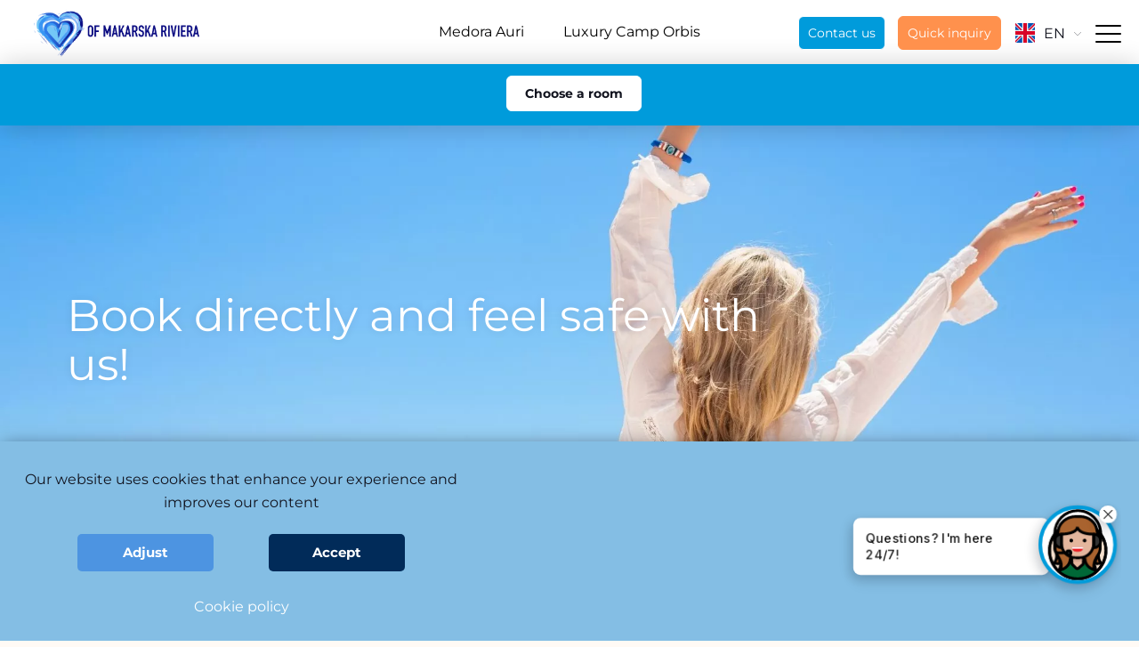

--- FILE ---
content_type: text/html; charset=utf-8
request_url: https://medorahotels.com/en/footer/customer-services/book-directly-and-feel-safe-with-us/2882
body_size: 12487
content:

<!DOCTYPE html>
<html lang="en">
	<head>        
		
		<script src="/js/gd-cookie-config_en.js?v=3"></script>
		<script src="/js/gd-cookie.js?v=3"></script>
		
		<script>
		
			<!-- document.querySelectorAll(".room-options img").forEach(img => { -->
				<!-- (new Image()).src = img.src; -->
			<!-- }); -->
		
		  document.addEventListener("click",e=>{let t=e.target.closest(".call-toggler-novi");t&&t.classList.toggle("active");let r=e.target.closest(".chooseRoom-mobile");r&&document.querySelector(".room-options")?.classList.toggle("active")});
		</script>

        <meta charset="utf-8" />
        <title>Book directly with us for the best offer! - Medora</title>
    	
        <meta name="keywords" content="">
		
		<meta name="description" content="Medora guarantees the lowest price experience additional benefits for direct bookings. Book your accommodation now." />
		
		<meta property="og:title" content="Book directly with us for the best offer!" />
		<meta property="og:type" content="website" />
		<meta property="og:site_name" content="medorahotels.com"/>
		
		<meta property="og:description" content="Medora guarantees the lowest price experience additional benefits for direct bookings. Book your accommodation now." />
			
	    <meta property="og:image" content="https://www.medorahotels.com/UserDocsImages//galerije/Desktop novo/book directly ponuda covid mobile.jpg" />	
	    
		<meta name="viewport" content="width=device-width, initial-scale=1.0, maximum-scale=1.0, user-scalable=no" />
        
    <meta name="facebook-domain-verification" content="669v5cw692xtb95dh62d3qtri1ufa7" />
		
		<link rel="preload" href="/css/fonts/BrandonText-Regular.woff2" as="font" type="font/woff2" crossorigin />
		<link rel="preload" href="/css/fonts/BrandonText-Light.woff2" as="font" type="font/woff2" crossorigin/>
		<link rel="preload" href="/css/fonts/MinionPro-Regular.woff2" as="font" type="font/woff2" crossorigin/>
		<link rel="preload" href="/css/fonts/medora.woff" as="font" type="font/woff" crossorigin/>




		 
    <meta http-equiv="Cache-control" content="public">
		<link rel="apple-touch-icon" sizes="57x57" href="/img/favicons/apple-icon-57x57.png">
		<link rel="apple-touch-icon" sizes="60x60" href="/img/favicons/apple-icon-60x60.png">
		<link rel="apple-touch-icon" sizes="72x72" href="/img/favicons/apple-icon-72x72.png">
		<link rel="apple-touch-icon" sizes="76x76" href="/img/favicons/apple-icon-76x76.png">
		<link rel="apple-touch-icon" sizes="114x114" href="/img/favicons/apple-icon-114x114.png">
		<link rel="apple-touch-icon" sizes="120x120" href="/img/favicons/apple-icon-120x120.png">
		<link rel="apple-touch-icon" sizes="144x144" href="/img/favicons/apple-icon-144x144.png">
		<link rel="apple-touch-icon" sizes="152x152" href="/img/favicons/apple-icon-152x152.png">
		<link rel="apple-touch-icon" sizes="180x180" href="/img/favicons/apple-icon-180x180.png">
		<link rel="icon" type="image/png" sizes="192x192"  href="/img/favicons/android-icon-192x192.png">
		<link rel="icon" type="image/png" sizes="32x32" href="/img/favicons/favicon-32x32.png">
		<link rel="icon" type="image/png" sizes="96x96" href="/img/favicons/favicon-96x96.png">
		<link rel="icon" type="image/png" sizes="16x16" href="/img/favicons/favicon-16x16.png">
		<link rel="shortcut icon" href="/img/favicons/favicon.ico" />
		<link rel="manifest" href="/img/favicons/manifest.json">
		<meta name="msapplication-TileColor" content="#ffffff">
		<meta name="msapplication-TileImage" content="/img/favicons/ms-icon-144x144.png">
		<meta name="theme-color" content="#ffffff">	
		<link rel="alternate" href="https://medorahotels.com//hr/ponuda/rezervirajte-direktno-i-osjecajte-se-sigurno-kod-nas/2881" hreflang="hr" />
<link rel="alternate" href="https://medorahotels.com//en/footer/customer-services/book-directly-and-feel-safe-with-us/2882" hreflang="en" />
<link rel="alternate" href="https://medorahotels.com//de/angebote/buchen-sie-direkt-und-fuhlen-sie-sich-bei-uns-sicher/2883" hreflang="de" />
<link rel="alternate" href="https://medorahotels.com//en/footer/customer-services/book-directly-and-feel-safe-with-us/2882" hreflang="pl" />
<link rel="alternate" href="https://medorahotels.com//en/footer/customer-services/book-directly-and-feel-safe-with-us/2882" hreflang="cz" />
<link rel="alternate" href="https://medorahotels.com//en/footer/customer-services/book-directly-and-feel-safe-with-us/2882" hreflang="sk" />
<link rel="alternate" href="https://medorahotels.com//en/footer/customer-services/book-directly-and-feel-safe-with-us/2882" hreflang="hu" />
<link rel="alternate" href="https://medorahotels.com//en/footer/customer-services/book-directly-and-feel-safe-with-us/2882" hreflang="uk" />
<link rel="alternate" href="https://medorahotels.com//en/footer/customer-services/book-directly-and-feel-safe-with-us/2882" hreflang="ro" />
<link rel="alternate" href="https://medorahotels.com//en/footer/customer-services/book-directly-and-feel-safe-with-us/2882" hreflang="x-default" />

		
			<link async rel="stylesheet" href="/css/bootstrap.css" />
			<link async href="/css/cssbundle?v=EPXq1gZr5bQMWdq5caiWb_3Msn6U7Z1I1527VF74fiM1" rel="stylesheet" type='text/css' />
		
		<link rel="stylesheet" href="/css/gd-cookie.css?g=3"/>
		<link rel="stylesheet" href="/css/gd-cookie-override.css?g=34"/>
		<script async>
			var prefix='/';
			var phobsurl='https://www.medorahotels.com/en/book/56';
			var lng='en';
			var brnadkat = '349';
		</script>
        
         <!-- Google Tag Manager -->
		<script>(function(w,d,s,l,i){w[l]=w[l]||[];w[l].push({'gtm.start':
		new Date().getTime(),event:'gtm.js'});var f=d.getElementsByTagName(s)[0],
		j=d.createElement(s),dl=l!='dataLayer'?'&l='+l:'';j.async=true;j.src=
		'https://www.googletagmanager.com/gtm.js?id='+i+dl;f.parentNode.insertBefore(j,f);
		})(window,document,'script','dataLayer','GTM-55W83D7');</script>
		<!-- End Google Tag Manager -->
        

        

	</head>
	<div class="popUp-homm">
		<div class="imgWrap">
			<a href="#">
				<!--
				<picture>
					<source srcset="/img/mapa_medora.png" media="(max-width:640px)" class="img-responsive" />
					<img src="/img/mapa_medora.png" alt="" class="img-responsive" />
				</picture>
			-->
			<img src="/img/mapa_medora.png" alt="" class="mapa" />
			</a>
			<img src="/img/x.svg" data-lang="en" class="x" />
		</div>
	</div>
    <body class="homepage" id="page_top">
		
		
				
					
					<script src="https://medora.chatnav.xyz/static/chatbot/embed.js" id="chatnav-bot" async></script>					
				
				

    	<!-- Google Tag Manager (noscript) -->
			<noscript><iframe src="https://www.googletagmanager.com/ns.html?id=GTM-55W83D7"
			height="0" width="0" style="display:none;visibility:hidden"></iframe></noscript>
			<!-- End Google Tag Manager (noscript) -->
		<div class="dark-overlay"></div>
		<header class="clearfix" id="headbar">
        	<div class="covid-trakica">
			 <a href="https://www.medorahotels.com/en/contact/covid-19-info/3385" target="_blank">COVID-19 info: We think about your safety</a>
            </div>
			<a href="javascript:void(0);" class="mobile-menu-trigger mm-lijevi">
				<svg xmlns="http://www.w3.org/2000/svg" width="29" height="20" viewBox="0 0 29 20"><g transform="translate(-1.61 -5)"><path d="M27,1H0A1,1,0,0,1-1,0,1,1,0,0,1,0-1H27a1,1,0,0,1,1,1A1,1,0,0,1,27,1Z" transform="translate(2.61 15)"/><path d="M27,1H0A1,1,0,0,1-1,0,1,1,0,0,1,0-1H27a1,1,0,0,1,1,1A1,1,0,0,1,27,1Z" transform="translate(2.61 6)"/><path d="M27,1H0A1,1,0,0,1-1,0,1,1,0,0,1,0-1H27a1,1,0,0,1,1,1A1,1,0,0,1,27,1Z" transform="translate(2.61 24)"/></g></svg>
			</a>
			<a href="/" class="logo"><img src="/img/medora-logo-typo.svg" alt="Medora Logo" loading="lazy" /></a>
			<a href="javascript:;" class="pop-toggle">
				 <picture>
					  <source media="(min-width: 768px)" srcset="/img/heart_of_makarska.png">
					  <source media="(min-width: 320px)" srcset="/img/heart_of_makarska.png">
					  <img src="/img/heart_of_makarska.png" class="img-responsive hom-img" loading="lazy">
				</picture> 
			</a>
			
				<ul class="header-main-cats">			
					<li ><a href="/">Medora Auri</a></li>
					<li ><a href="/en/accommodation/medora-orbis-luxury-homes-camping-4/16">Luxury Camp Orbis</a></li>
				</ul>
			
			
			<div class="main-menu-wrapper">
				<div class="mobile-main-menu-head clearfix">
					<div class="title-with-bar dark-bar"><i>Explore</i></div>
					<a href="" class="mobile-menu-close"><span class="icon-close"></span></a>
				</div>
				<nav class="main-menu">					
					<ul class="clearfix">
						<li class="langs-mobile">
							<div class="lang-select has-drop">
								
									<a href="" class="lang-selected"><img width="22" height="22" src="/img/english.svg" alt="Lang" loading=lazy />EN</a>
									
								<ul class="lang-menu">
									<li><a href="https://medorahotels.com//en/footer/customer-services/book-directly-and-feel-safe-with-us/2882"><img src="/img/english.svg" alt="EN" />EN</a></li><li><a href="https://medorahotels.com//hr/ponuda/rezervirajte-direktno-i-osjecajte-se-sigurno-kod-nas/2881"><img src="/img/croatian.svg" alt="HR" />HR</a></li><li><a href="https://medorahotels.com//de/angebote/buchen-sie-direkt-und-fuhlen-sie-sich-bei-uns-sicher/2883"><img src="/img/german.svg" alt="DE" />DE</a></li><li><a href="https://medorahotels.com//pl/oferty/zarezerwuj-bezposrednio-i-poczuj-sie-z-nami-bezpiecznie/4188"><img width='22' src="/img/poland.svg" alt="PL" />PL</a></li><li><a href="https://medorahotels.com//cz/nabidky/rezervujte-primo-a-budte-u-nas-v-bezpeci/5177"><img width='22' src="/img/czech.svg" alt="CZ" />CZ</a></li><li><a href="https://medorahotels.com//sk"><img width='22' src="/img/slovak.svg" alt="SK" />SK</a></li><li><a href="https://medorahotels.com//sk"><img width='22' src="/img/hungarian.svg" alt="HU" />HU</a></li><li><a href="https://medorahotels.com//uk"><img width='22' src="/img/ua.svg" alt="UK" />UK</a></li><li><a href="https://medorahotels.com//ro"><img width='22' src="/img/ro.svg" alt="RO" />RO</a></li>
								</ul>
								
							</div>
						</li>
						<li class='has-drop'><a href='/en/accommodation/8'>Accommodation</a><span class="sub-nav clearfix"><span class="sub-nav-inner"><span class="sub-nav-title title-with-bar"><a href="/en/accommodation/8"><i>Accommodation</i></a></span><span class="sub-nav-col"><span class="cat-name has-drop-primary"><a href="/en/accommodation/medora-auri-family-beach-resort-4/15">Medora Auri Family Beach Resort 4*</a></span><ul><li><a class='white' href='javascript:;'>Rooms and suites</a><ul>
<li><a href='/en/accommodation/medora-auri-family-beach-resort-4/rooms-and-suites/double-rooms/101'>Double rooms</a></li><li><a href='/en/accommodation/medora-auri-family-beach-resort-4/rooms-and-suites/family-rooms/105'>Family Rooms</a></li><li><a href='/en/accommodation/medora-auri-family-beach-resort-4/rooms-and-suites/suites/110'>Suites</a></li></ul>
<li><a href='/en/accommodation/medora-auri-family-beach-resort-4/hotel-facilities-services/343'>Hotel facilities & services </a><ul>
</ul>
<li><a href='/en/accommodation/medora-auri-family-beach-resort-4/photos-gallery-2853/2853'>Photos & gallery</a><li><a href='/en/accommodation/medora-auri-family-beach-resort-4/reviews-rewards/22'>Reviews & Rewards</a></ul></span><span class="sub-nav-col"><span class="cat-name has-drop-primary"><a href="/en/accommodation/medora-orbis-luxury-homes-camping-4/16">Medora Orbis Luxury Homes & Camping 4*</a></span><ul><li><a href='/en/accommodation/medora-orbis-luxury-homes-camping-4/luxury-homes-camping-experience/24'>Luxury homes & camping experience</a><ul>
<li><a href='/en/accommodation/medora-orbis-luxury-homes-camping-4/luxury-homes-camping-experience/luxury-homes-for-2-5-persons-380/380'>Luxury homes for 2 - 5 persons</a></li><li><a href='/en/accommodation/medora-orbis-luxury-homes-camping-4/luxury-homes-camping-experience/luxury-homes-for-6-8-persons-4609/4609'>Luxury homes for 6 - 8 persons</a></li><li><a href='/en/accommodation/medora-orbis-luxury-homes-camping-4/luxury-homes-camping-experience/pitches-and-camping-places/381'>Pitches and camping places</a></li></ul>
<li><a href='/en/accommodation/medora-orbis-luxury-homes-camping-4/camp-facilities-services/367'>Camp facilities & services</a><ul>
</ul>
<li><a href='/en/accommodation/medora-orbis-luxury-homes-camping-4/photos-gallery/26'>Photos &  gallery</a><li><a href='/en/accommodation/medora-orbis-luxury-homes-camping-4/3247'>Guest reviews</a></ul></span></span></span></li><li class='has-drop'><a href='/en/destination/9'>Destination</a><span class="sub-nav clearfix"><span class="sub-nav-inner"><span class="sub-nav-title title-with-bar"><a href="/en/destination/9"><i>Destination</i></a></span><span class="sub-nav-col"><span class="cat-name"><a href="/en/destination/location-7277/7277">Location</a></span></span><span class="sub-nav-col"><span class="cat-name"><a href="/en/destination/vacation-with-children/129">Vacation with children</a></span></span><span class="sub-nav-col"><span class="cat-name"><a href="/en/destination/things-to-do/12">Things to do</a></span></span><span class="sub-nav-col"><span class="cat-name"><a href="/en/destination/beaches/128">Beaches</a></span></span><span class="sub-nav-col"><span class="cat-name"><a href="/en/destination/weather/140">Weather</a></span></span><span class="sub-nav-col"><span class="cat-name"><a href="/en/destination/transfers-3356/3356">Transfers</a></span></span><span class="sub-nav-col"><span class="cat-name"><a href="/en/destination/vacation-with-pets/130">Vacation with pets</a></span></span></span></span></li><li><a href='/en/we-think-green-3268/we-think-green/3269'>We <span>think</span> do green</a></li><li><a href='/en/all-contacts-14/all-contacts-311/311'>All contacts</a></li>
						<li><a href="/en/medora-help-center/422" class="faq-link"><span class="icon-help"></span><i>FAQ</i></a></li>
					</ul>
				</nav>
			</div>
			<div class="right-side-header">
				<div class="btn btn-secondary call-toggler-novi">
					Contact us
					
					<ul class="ctn-dropdown desktop">
						<li class="mail-bk">							
							<a href="mailto:reservations@medorahotels.com" target="_blank">
								<span>
									<svg xmlns="http://www.w3.org/2000/svg" width="20" height="20" viewBox="0 0 24 24" fill="none" stroke="#000" stroke-width="2" stroke-linecap="round" stroke-linejoin="round" class="feather feather-mail mail-svg-bk"><path d="M4 4h16c1.1 0 2 .9 2 2v12c0 1.1-.9 2-2 2H4c-1.1 0-2-.9-2-2V6c0-1.1.9-2 2-2z"></path><polyline points="22,6 12,13 2,6"></polyline></svg>
								</span>
								reservations@medorahotels.com
							</a>
						</li>
						
						
						
						<li class="phone-bk">							
							<a href="tel:+38521601701">
								<span>
									<svg xmlns="http://www.w3.org/2000/svg" width="20" height="20" viewBox="0 0 24 24" fill="none" stroke="#000" stroke-width="2" stroke-linecap="round" stroke-linejoin="round" class="feather feather-phone phone-svg-bk"><path d="M22 16.92v3a2 2 0 0 1-2.18 2 19.79 19.79 0 0 1-8.63-3.07 19.5 19.5 0 0 1-6-6 19.79 19.79 0 0 1-3.07-8.67A2 2 0 0 1 4.11 2h3a2 2 0 0 1 2 1.72 12.84 12.84 0 0 0 .7 2.81 2 2 0 0 1-.45 2.11L8.09 9.91a16 16 0 0 0 6 6l1.27-1.27a2 2 0 0 1 2.11-.45 12.84 12.84 0 0 0 2.81.7A2 2 0 0 1 22 16.92z"></path></svg>
								</span>
								021 / 601 - 701
							</a>
						</li>
						
						<li class="chat-bk">
							<a href="https://api.whatsapp.com/send?phone=43676800800713" class="pokreni-chat" target="_blank">
								<span class="whatsappIkonica">
									<svg xmlns="http://www.w3.org/2000/svg" width="20" height="20" viewBox="0 0 20 20"><path d="M17.086,2.906a9.968,9.968,0,0,0-17,7,9.852,9.852,0,0,0,1.329,4.954L0,20l5.279-1.378a9.983,9.983,0,0,0,4.759,1.206h0A9.949,9.949,0,0,0,20,9.918a9.826,9.826,0,0,0-2.914-7.011ZM10.042,18.154h0a8.3,8.3,0,0,1-4.213-1.148l-.3-.179-3.133.818.836-3.04-.2-.312A8.187,8.187,0,0,1,1.765,9.91,8.285,8.285,0,0,1,15.9,4.09a8.166,8.166,0,0,1,2.422,5.827,8.269,8.269,0,0,1-8.277,8.237Zm4.54-6.169c-.249-.124-1.472-.723-1.7-.805s-.394-.124-.56.124-.643.806-.788.971-.29.186-.539.062a6.81,6.81,0,0,1-2-1.229A7.469,7.469,0,0,1,7.61,9.392c-.145-.248-.015-.382.109-.505s.249-.289.373-.434a1.686,1.686,0,0,0,.249-.413.454.454,0,0,0-.02-.434c-.062-.124-.56-1.343-.767-1.839s-.407-.417-.56-.425-.311-.009-.477-.009a.916.916,0,0,0-.664.31A2.772,2.772,0,0,0,4.982,7.71,4.806,4.806,0,0,0,6,10.271a11.076,11.076,0,0,0,4.251,3.739,14.316,14.316,0,0,0,1.419.522,3.425,3.425,0,0,0,1.567.1,2.563,2.563,0,0,0,1.679-1.178,2.064,2.064,0,0,0,.145-1.178c-.062-.1-.228-.165-.477-.289Z" fill="#fff" fill-rule="evenodd"/></svg>
								</span>
								<span>WhatsApp</span>
							</a>
						</li>
					</ul>
					
					<ul class="ctn-dropdown mobile">
						<li class="mail-bk">
							<a href="mailto:reservations@medorahotels.com" target="_blank">
								<span>
									<svg xmlns="http://www.w3.org/2000/svg" width="20" height="20" viewBox="0 0 24 24" fill="none" stroke="#000" stroke-width="2" stroke-linecap="round" stroke-linejoin="round" class="feather feather-mail mail-svg-bk"><path d="M4 4h16c1.1 0 2 .9 2 2v12c0 1.1-.9 2-2 2H4c-1.1 0-2-.9-2-2V6c0-1.1.9-2 2-2z"></path><polyline points="22,6 12,13 2,6"></polyline></svg>
								</span>
								E-mail
							</a>
						</li>
						
						<li class="phone-bk">
							<a href="tel:+38521601701">
								<span>
									<svg xmlns="http://www.w3.org/2000/svg" width="20" height="20" viewBox="0 0 24 24" fill="none" stroke="#000" stroke-width="2" stroke-linecap="round" stroke-linejoin="round" class="feather feather-phone phone-svg-bk"><path d="M22 16.92v3a2 2 0 0 1-2.18 2 19.79 19.79 0 0 1-8.63-3.07 19.5 19.5 0 0 1-6-6 19.79 19.79 0 0 1-3.07-8.67A2 2 0 0 1 4.11 2h3a2 2 0 0 1 2 1.72 12.84 12.84 0 0 0 .7 2.81 2 2 0 0 1-.45 2.11L8.09 9.91a16 16 0 0 0 6 6l1.27-1.27a2 2 0 0 1 2.11-.45 12.84 12.84 0 0 0 2.81.7A2 2 0 0 1 22 16.92z"></path></svg>
								</span>
								Call
							</a>
						</li>
						
						<li class="chat-bk">
							<a href="https://api.whatsapp.com/send?phone=43676800800713" class="pokreni-chat" target="_blank">
								<span class="whatsappIkonica">
									<svg xmlns="http://www.w3.org/2000/svg" width="20" height="20" viewBox="0 0 20 20"><path d="M17.086,2.906a9.968,9.968,0,0,0-17,7,9.852,9.852,0,0,0,1.329,4.954L0,20l5.279-1.378a9.983,9.983,0,0,0,4.759,1.206h0A9.949,9.949,0,0,0,20,9.918a9.826,9.826,0,0,0-2.914-7.011ZM10.042,18.154h0a8.3,8.3,0,0,1-4.213-1.148l-.3-.179-3.133.818.836-3.04-.2-.312A8.187,8.187,0,0,1,1.765,9.91,8.285,8.285,0,0,1,15.9,4.09a8.166,8.166,0,0,1,2.422,5.827,8.269,8.269,0,0,1-8.277,8.237Zm4.54-6.169c-.249-.124-1.472-.723-1.7-.805s-.394-.124-.56.124-.643.806-.788.971-.29.186-.539.062a6.81,6.81,0,0,1-2-1.229A7.469,7.469,0,0,1,7.61,9.392c-.145-.248-.015-.382.109-.505s.249-.289.373-.434a1.686,1.686,0,0,0,.249-.413.454.454,0,0,0-.02-.434c-.062-.124-.56-1.343-.767-1.839s-.407-.417-.56-.425-.311-.009-.477-.009a.916.916,0,0,0-.664.31A2.772,2.772,0,0,0,4.982,7.71,4.806,4.806,0,0,0,6,10.271a11.076,11.076,0,0,0,4.251,3.739,14.316,14.316,0,0,0,1.419.522,3.425,3.425,0,0,0,1.567.1,2.563,2.563,0,0,0,1.679-1.178,2.064,2.064,0,0,0,.145-1.178c-.062-.1-.228-.165-.477-.289Z" fill="#fff" fill-rule="evenodd"/></svg>
								</span>
								<span class="whatsappText">WhatsApp</span>
							</a>
						</li>
					</ul>
				</div>
				
				
					<a href="/en/quick-inquiry/3343" class="btn btn-query send-inquiry" >Quick inquiry</a>
				
				
				<div class="lang-select">
					
							<a href="" class="lang-selected"><img width="22" height="22" src="/img/english.svg" alt="Lang" loading=lazy />EN<span class="icon-arrow-down"></span></a>
						
					<ul class="lang-menu">
						<li><a href="https://medorahotels.com//en/footer/customer-services/book-directly-and-feel-safe-with-us/2882"><img src="/img/english.svg" alt="EN" />EN</a></li><li><a href="https://medorahotels.com//hr/ponuda/rezervirajte-direktno-i-osjecajte-se-sigurno-kod-nas/2881"><img src="/img/croatian.svg" alt="HR" />HR</a></li><li><a href="https://medorahotels.com//de/angebote/buchen-sie-direkt-und-fuhlen-sie-sich-bei-uns-sicher/2883"><img src="/img/german.svg" alt="DE" />DE</a></li><li><a href="https://medorahotels.com//pl/oferty/zarezerwuj-bezposrednio-i-poczuj-sie-z-nami-bezpiecznie/4188"><img width='22' src="/img/poland.svg" alt="PL" />PL</a></li><li><a href="https://medorahotels.com//cz/nabidky/rezervujte-primo-a-budte-u-nas-v-bezpeci/5177"><img width='22' src="/img/czech.svg" alt="CZ" />CZ</a></li><li><a href="https://medorahotels.com//sk"><img width='22' src="/img/slovak.svg" alt="SK" />SK</a></li><li><a href="https://medorahotels.com//sk"><img width='22' src="/img/hungarian.svg" alt="HU" />HU</a></li><li><a href="https://medorahotels.com//uk"><img width='22' src="/img/ua.svg" alt="UK" />UK</a></li><li><a href="https://medorahotels.com//ro"><img width='22' src="/img/ro.svg" alt="RO" />RO</a></li>
					</ul>
					
				</div>
				<a href="javascript:void(0);" class="mobile-menu-trigger mm-desni">
					<svg xmlns="http://www.w3.org/2000/svg" width="29" height="20" viewBox="0 0 29 20"><g transform="translate(-1.61 -5)"><path d="M27,1H0A1,1,0,0,1-1,0,1,1,0,0,1,0-1H27a1,1,0,0,1,1,1A1,1,0,0,1,27,1Z" transform="translate(2.61 15)"></path><path d="M27,1H0A1,1,0,0,1-1,0,1,1,0,0,1,0-1H27a1,1,0,0,1,1,1A1,1,0,0,1,27,1Z" transform="translate(2.61 6)"></path><path d="M27,1H0A1,1,0,0,1-1,0,1,1,0,0,1,0-1H27a1,1,0,0,1,1,1A1,1,0,0,1,27,1Z" transform="translate(2.61 24)"></path></g></svg>
				</a>
			</div>
			
					<div class="booking-block">
						<div class="booking-block-inner">
							<!--<a href="#booking-redirect" class="btn btn-secondary btn-submit-check"  id="checkphobs">Choose a room</a>-->
							
								<a href="https://medorahotels.com/en" class="btn btn-secondary btn-submit-check booking-redirect">Choose a room</a>
							
						</div>
				</div>
				
      
		</header>

		
						<div class="hero-img">
						
							<div class="sub-hero-cls-container">
								<picture>
									<source media="(min-width: 640px)" srcset="/UserDocsImages//galerije/Desktop%20novo/book%20directly%20ponuda%20covid.jpg?preset=picbig2">
									<source media="(min-width: 320px)" srcset="/UserDocsImages//galerije/Desktop%20novo/book%20directly%20ponuda%20covid%20mobile.jpg?quality=80">
									<img width="1920" height="600" src="/UserDocsImages//galerije/Desktop novo/book directly ponuda covid.jpg?preset=picbig" alt="Medora-Hero" loading=lazy class="img-responsive" alt="Book directly and feel safe with us!">
								</picture>
								
								<div class="hero-img-content">
									<div class="container">
										<div class="hi-text light-on-dark">
												
														<h1 class="hi-title">Book directly and feel safe with us!</h1>
													
										</div>
										<div class="align-helper"></div>
									</div>
								</div>
							</div>
							
						</div>
					
						</div>

					
						
							<div class="path upit_forma" id="intro_section">
								<div class="container">
									<div class="breadcrumbs" xmlns:v="http://rdf.data-vocabulary.org/#">
										<ul id="bread" itemscope itemtype="http://schema.org/BreadcrumbList">
											<li itemprop="itemListElement" itemscope itemtype="http://schema.org/ListItem"><a itemtype="http://schema.org/Thing" itemprop="item" href="https://medorahotels.com/"><span itemprop="name">Medora</span></a><meta itemprop="position" content="1" /></li>
											<li itemprop="itemListElement" itemscope itemtype="http://schema.org/ListItem"><a itemtype="http://schema.org/Thing" itemprop="item" href=/en/footer/customer-services/349><span itemprop="name">Packages & Special offers</span></a><meta itemprop="position" content="4" /></li>
										</ul>
									</div>
								</div>
							</div>
						
					<div class="landing-text-block sekcija path4">
						<div class="container">
							<div class="landing-tb-inner">
							
								<div class="body">
									<p><br>
Congratulations, You have discovered your dream vacation place, a pearl of the adriatic coast on Makarska Riviera!😊&nbsp;<br>
<br>
Booking directly with us will give you one of the following benefits:<br>
<br>
&nbsp;&nbsp;&nbsp;&nbsp;&nbsp;&nbsp;&nbsp; 👉<strong>&nbsp;Excursion of your choice</strong>&nbsp;- Choose a boat trip and explore the Adriatic islands or a trip to the mountain Biokovo and enjoy the green landscapes and the enchanting view from the sky promenade Skywalk<br>
<br>
<br>
Valid for reservations made for period: <strong>20</strong><strong>.06. - 01.09.2025</strong><br>
Valid for bookings of <strong>8+ nights</strong><br>
<br>
Of course this is not everything ! Below are few more reasons to consider your stay:<br>
<br>
&nbsp; &nbsp; &nbsp; &nbsp;👉 <strong>free cancellation</strong> policy up to <strong>7 days</strong> before arrival<br>
&nbsp; &nbsp; &nbsp; &nbsp;👉 provided <strong>free parking</strong> and <strong>deck chairs on the beach and swimming pools</strong><br>
&nbsp; &nbsp; &nbsp; &nbsp;👉 <strong>free use</strong> of the <strong>sauna, whirlpool </strong>and <strong>outdoor heated pools</strong><br>
&nbsp; &nbsp; &nbsp; &nbsp;👉 if you are coming with <strong>your four-legged friend</strong>, we have prepared a <strong>bowl, toy and biscuits for him&nbsp;&nbsp;&nbsp;&nbsp;&nbsp;&nbsp;</strong><br>
<br>
When you sign in at the front desk of the object in which you have booked accommodation, our friendly staff will give you detailed instructions on how to use these benefits.<br>
<br>
Your vacation can begin!<br>
<br>
<strong>Medora reservation team is available for any additional information and inquiries by phone&nbsp;</strong><a href="https://www.medorahotels.com/UserDocsImages/+385 1 5777 045"><strong>+385 1 5777 045</strong></a><strong>&nbsp;or email&nbsp;</strong><a href="mailto:reservations@medorahotels.com"><strong>reservations@medorahotels.com</strong></a><strong>&nbsp;Feel free to&nbsp;call us or email us and we will give you the best possible offer.</strong><br>
<br>
We are here for you!&nbsp;❤</p>

									
								</div>
							</div>
							
						</div>
					</div>
						
					
					

		<!---->

		
			<footer>
				<div class="container">
				
					<ul class="social">
						<li><a href="https://www.facebook.com/MedoraHotels/" class="fb" target="_blank"><span class="icon-fb"></span></a></li>
						<li><a href="https://twitter.com/MedoraHotels" class="tw" target="_blank"><span class="icon-tw"></span></a></li>
						<li><a href="https://www.instagram.com/lovepodgora/" class="in" target="_blank"><span class="icon-instagram"></span></a></li>
						<li><a href="https://www.pinterest.com/medorahotels/" class="pi" target="_blank"><span class="icon-pi"></span></a></li>
						<li><a href="https://www.linkedin.com/company/medora-hotels-&-resorts" class="li" target="_blank"><span class="icon-li"></span></a></li>
						<li><a href="https://www.youtube.com/channel/UCTtE8QDM52-BZKFvfgjqm9Q" class="yt" target="_blank"><span class="icon-yt"></span></a></li>
					</ul>
				
					<div class="link-group"><div class="link-group-title mobile-arrow">Customer services</div><ul class="link-list"><li><a href='/en/all-contacts-14/all-contacts-311/311'>All contacts</a><li><a href='https://www.medorahotels.com/en/book/56?cancel=1'>Modify / Cancel reservation</a><li><a href='/en/medora-help-center/422'>FAQ</a><li><a href='/en/footer/customer-services/349'>Packages & Special offers</a></ul></div><div class="link-group"><div class="link-group-title mobile-arrow">Amenities</div><ul class="link-list"><li><a href='/en/destination/things-to-do/dream-holiday/33'>Wellness</a><li><a href='/en/destination/things-to-do/dining-bars/35'>Dining & Bars</a><li><a href='/en/destination/things-to-do/active-vacation/34'>Active vacation</a><li><a href='/en/footer/amenities-81/about-makarska-riviera/127'>About Makarska Riviera</a><li><a href='/en/footer/amenities-81/about-podgora/126'>About Podgora</a></ul></div><div class="link-group"><div class="link-group-title mobile-arrow">Medora Hotels & Resorts</div><ul class="link-list"><li><a href='/en/footer/medora-hotels-resorts-82/about-medora-hotels-resorts/148'>About Medora Hotels & Resorts</a><li><a href='/en/accommodation/medora-auri-family-beach-resort-4/reviews-rewards/22'>Our prizes & Achievements</a><li><a href='/en/footer/medora-hotels-resorts-82/how-to-reach-us/150'>How to reach us</a><li><a href='https://mhr-podgora.com/'>Business information</a><li><a href='/en/footer/medora-hotels-resorts-82/personal-data-protection-policy/152'>Personal Data Protection Policy</a><li><a href='/en/footer/medora-hotels-resorts-82/cookies-policy/7460'>Cookies policy</a></ul></div>
					
					
					
					<div class="link-group contact-us-group">
						<div class="link-group-title mobile-arrow">Contact us</div>
						<ul class="link-list">
							<li><a href="tel:+38521601701">+385 (0)21 601 701</a></li>
							<li><a href="mailto:reservations@medorahotels.com" target="_blank">reservations@medorahotels.com</a></li>
						</ul>
					</div>
				</div>
				

				<div class="container">
					<div class="copyright-footer">
						&copy; <a href='https://www.agram-eeig.eu/' target='_blank'>Medora hotels d.d. is a member of the Agram EEIG</a>
					</div>
				</div>
			</footer>
		
		<!--<div class="partners">
			<div class="container">
				<div class="eu-project">
					<a href="/en/reconstruction-of-hotel-and-construction-of-additional-facilities/2509">Reconstruction of the existing hotel and the construction of additional facilities<br/>
					<img src="/img/medora-eu-hr-1477378761.png" alt="Medora EUHR" loading=lazy class="img-responsive" /></a>
				</div>
				<a href="javascript:scrollTo('page_top');" class="back-to-top"><span class="icon-direction-up"></span></a>
			</div>
		</div>-->
		<a href="https://www.globaldizajn.hr" target="_blank" class="gd-logo"><img width="70" height="17" loading=lazy src="/img/globaldizajn-logo.svg" alt="Globaldizajn - dizajn i izrada web stranica, CMS Globaladmin, mobilne aplikacije"></a>
		
			<div class="fixed-btns">
		    
		  	
	      
					<a href="https://medorahotels.com/en" class="btn btn-secondary btn-submit-check booking-redirect">Choose a room</a>
				
				<a href="javascript:;" class="btn btn-primary chooseRoom-mobile">Choose a room</a>
			
			<div class="roomWrap">
				<div class="room-options">
					
					<a href="https://www.medorahotels.com/en/accommodation/medora-auri-family-beach-resort-4/rooms-suites-19/101">
						<img src="/UserDocsImages/galerije/Comfort%20double/Comfort%20double%20partial%20sea%20view%20I.jpg?w=96&h=78&scale=both&mode=crop&anchor=middlecenter&format=webp" class="img-responsive">
						<span>Double rooms</span>
					</a>
					
					<a href="https://www.medorahotels.com/en/accommodation/medora-auri-family-beach-resort-4/rooms-suites-19/family-rooms/105">
						<img src="/UserDocsImages/galerije/Family%20superior/Superior%20family%20room%20Medora%20.jpg?w=96&h=78&scale=both&mode=crop&anchor=middlecenter&format=webp" class="img-responsive">
						<span>Family rooms</span>
					</a>
					
					<a href="https://www.medorahotels.com/en/accommodation/medora-auri-family-beach-resort-4/rooms-suites-19/suites/110">
						<img src="/UserDocsImages/galerije/Deluxe%20suite/Medora%20Auri%20deluxe%20suite%20living%20room.jpg?w=96&h=78&scale=both&mode=crop&anchor=middlecenter&format=webp" class="img-responsive">
						<span>Suites</span>
					</a>
					
				</div>
			</div>

			<div class="btn call-toggler call-toggler-novi" onclick="loadScript()"
>
				Contact us
				<!-- <ul class="ctn-dropdown"> -->
					<!-- <li><a href="mailto:reservations@medorahotels.com" target="_blank">E-mail</a></li> -->
					<!-- <li><a href="tel:+38521601701">Call</a></li> -->
					<!-- <li><a href="javascript:;" class="pokreni-chat">Chat</a></li> -->
				<!-- </ul> -->

				<ul class="ctn-dropdown mobile  botClass">
					<li class="mail-bk">
						<a href="mailto:reservations@medorahotels.com" target="_blank">
							<span>
								<svg xmlns="http://www.w3.org/2000/svg" width="20" height="20" viewBox="0 0 24 24" fill="none" stroke="#000" stroke-width="2" stroke-linecap="round" stroke-linejoin="round" class="feather feather-mail mail-svg-bk"><path d="M4 4h16c1.1 0 2 .9 2 2v12c0 1.1-.9 2-2 2H4c-1.1 0-2-.9-2-2V6c0-1.1.9-2 2-2z"></path><polyline points="22,6 12,13 2,6"></polyline></svg>
							</span>
							E-mail
						</a>
					</li>
					
					
					
					<li class="phone-bk">
						<a href="tel:+38515777045">
							<span>
								<svg xmlns="http://www.w3.org/2000/svg" width="20" height="20" viewBox="0 0 24 24" fill="none" stroke="#000" stroke-width="2" stroke-linecap="round" stroke-linejoin="round" class="feather feather-phone phone-svg-bk"><path d="M22 16.92v3a2 2 0 0 1-2.18 2 19.79 19.79 0 0 1-8.63-3.07 19.5 19.5 0 0 1-6-6 19.79 19.79 0 0 1-3.07-8.67A2 2 0 0 1 4.11 2h3a2 2 0 0 1 2 1.72 12.84 12.84 0 0 0 .7 2.81 2 2 0 0 1-.45 2.11L8.09 9.91a16 16 0 0 0 6 6l1.27-1.27a2 2 0 0 1 2.11-.45 12.84 12.84 0 0 0 2.81.7A2 2 0 0 1 22 16.92z"></path></svg>
							</span>
							Call
						</a>
					</li>
					
					<li class="chat-bk">
						<a href="https://api.whatsapp.com/send?phone=38515777045" class="pokreni-chat" target="_blank">
							<span class="whatsappIkonica">
								<svg xmlns="http://www.w3.org/2000/svg" width="20" height="20" viewBox="0 0 20 20"><path d="M17.086,2.906a9.968,9.968,0,0,0-17,7,9.852,9.852,0,0,0,1.329,4.954L0,20l5.279-1.378a9.983,9.983,0,0,0,4.759,1.206h0A9.949,9.949,0,0,0,20,9.918a9.826,9.826,0,0,0-2.914-7.011ZM10.042,18.154h0a8.3,8.3,0,0,1-4.213-1.148l-.3-.179-3.133.818.836-3.04-.2-.312A8.187,8.187,0,0,1,1.765,9.91,8.285,8.285,0,0,1,15.9,4.09a8.166,8.166,0,0,1,2.422,5.827,8.269,8.269,0,0,1-8.277,8.237Zm4.54-6.169c-.249-.124-1.472-.723-1.7-.805s-.394-.124-.56.124-.643.806-.788.971-.29.186-.539.062a6.81,6.81,0,0,1-2-1.229A7.469,7.469,0,0,1,7.61,9.392c-.145-.248-.015-.382.109-.505s.249-.289.373-.434a1.686,1.686,0,0,0,.249-.413.454.454,0,0,0-.02-.434c-.062-.124-.56-1.343-.767-1.839s-.407-.417-.56-.425-.311-.009-.477-.009a.916.916,0,0,0-.664.31A2.772,2.772,0,0,0,4.982,7.71,4.806,4.806,0,0,0,6,10.271a11.076,11.076,0,0,0,4.251,3.739,14.316,14.316,0,0,0,1.419.522,3.425,3.425,0,0,0,1.567.1,2.563,2.563,0,0,0,1.679-1.178,2.064,2.064,0,0,0,.145-1.178c-.062-.1-.228-.165-.477-.289Z" fill="#fff" fill-rule="evenodd"/></svg>
							</span>
						<span class="whatsappText">WhatsApp</span>
						</a>
					</li>
					
					
						<li class="chatbot-bk" onclick="triggerChatToggle()">
							<span class="whatsappIkonica">
								<img src="/img/chat-white.svg" alt="live chat" class="live-chat-ico" />
							</span>
							<span class="live-caht-text">Live chat</span>
						</li>
					
				</ul>
			</div>
		</div>
		
		
		<script>
			var _minimalniDatum = '2026-01-20';
		</script>

		
			<script async type="text/javascript" src="/Scripts/js?v=Wu-PTMn6KMKjXc1LxeKzbbh13l9MPkqaVUrkjlIEowg1"></script>
			
			<!--<script type="text/javascript" src="https://maps.googleapis.com/maps/api/js?key=AIzaSyCdaDPV4UNeQ432IL8gL8bPn-tPSn8EPqc"></script>-->
		    
		      <script src="https://www.google.com/recaptcha/api.js?render=6Lek_t4UAAAAAJ0fUolZvIPblSAChVQwPcvlKJ62"></script>
          
		
		 <!-- Facebook Pixel Code -->
        <script>
        !function(f,b,e,v,n,t,s) {if(f.fbq)return;n=f.fbq=function(){n.callMethod?
        n.callMethod.apply(n,arguments):n.queue.push(arguments)};
        if(!f._fbq)f._fbq=n;n.push=n;n.loaded=!0;n.version='2.0';
        n.queue=[];t=b.createElement(e);t.async=!0;
        t.src=v;s=b.getElementsByTagName(e)[0];
        s.parentNode.insertBefore(t,s)}(window,document,'script',
        'https://connect.facebook.net/en_US/fbevents.js');
        fbq('init', '1171469256653228');
        fbq('track', 'PageView');
        </script>
        <noscript>
        <img height="1" width="1"
        src="https://www.facebook.com/tr?id=1171469256653228&ev=PageView
        &noscript=1"/>
        </noscript>
        <!-- End Facebook Pixel Code -->
		
		<script async>
        setTimeout(gacheck, 2000);
        function gacheck() {
            ga(function () {
                var trackers = ga.getAll();
                var linker = trackers[0].get('linkerParam');
                //console.log('linker-param', linker);
                $("#_ga").val(linker);
                document.cookie = 'ga-linker=' + '?' + linker + ';path=/';
            });
        }
    </script>
		
	<style>
		#frmPhobs>div:nth-of-type(2),
		#frmPhobs>div:nth-of-type(1) {
			height: auto !important;
		}
	</style>

	<div class="gdc-cookieSettings" id="gdc-cookieSettings"></div>
	

	

	
	</body>
</html>


--- FILE ---
content_type: text/html; charset=utf-8
request_url: https://www.google.com/recaptcha/api2/anchor?ar=1&k=6Lek_t4UAAAAAJ0fUolZvIPblSAChVQwPcvlKJ62&co=aHR0cHM6Ly9tZWRvcmFob3RlbHMuY29tOjQ0Mw..&hl=en&v=PoyoqOPhxBO7pBk68S4YbpHZ&size=invisible&anchor-ms=20000&execute-ms=30000&cb=exn9gq50k76g
body_size: 48792
content:
<!DOCTYPE HTML><html dir="ltr" lang="en"><head><meta http-equiv="Content-Type" content="text/html; charset=UTF-8">
<meta http-equiv="X-UA-Compatible" content="IE=edge">
<title>reCAPTCHA</title>
<style type="text/css">
/* cyrillic-ext */
@font-face {
  font-family: 'Roboto';
  font-style: normal;
  font-weight: 400;
  font-stretch: 100%;
  src: url(//fonts.gstatic.com/s/roboto/v48/KFO7CnqEu92Fr1ME7kSn66aGLdTylUAMa3GUBHMdazTgWw.woff2) format('woff2');
  unicode-range: U+0460-052F, U+1C80-1C8A, U+20B4, U+2DE0-2DFF, U+A640-A69F, U+FE2E-FE2F;
}
/* cyrillic */
@font-face {
  font-family: 'Roboto';
  font-style: normal;
  font-weight: 400;
  font-stretch: 100%;
  src: url(//fonts.gstatic.com/s/roboto/v48/KFO7CnqEu92Fr1ME7kSn66aGLdTylUAMa3iUBHMdazTgWw.woff2) format('woff2');
  unicode-range: U+0301, U+0400-045F, U+0490-0491, U+04B0-04B1, U+2116;
}
/* greek-ext */
@font-face {
  font-family: 'Roboto';
  font-style: normal;
  font-weight: 400;
  font-stretch: 100%;
  src: url(//fonts.gstatic.com/s/roboto/v48/KFO7CnqEu92Fr1ME7kSn66aGLdTylUAMa3CUBHMdazTgWw.woff2) format('woff2');
  unicode-range: U+1F00-1FFF;
}
/* greek */
@font-face {
  font-family: 'Roboto';
  font-style: normal;
  font-weight: 400;
  font-stretch: 100%;
  src: url(//fonts.gstatic.com/s/roboto/v48/KFO7CnqEu92Fr1ME7kSn66aGLdTylUAMa3-UBHMdazTgWw.woff2) format('woff2');
  unicode-range: U+0370-0377, U+037A-037F, U+0384-038A, U+038C, U+038E-03A1, U+03A3-03FF;
}
/* math */
@font-face {
  font-family: 'Roboto';
  font-style: normal;
  font-weight: 400;
  font-stretch: 100%;
  src: url(//fonts.gstatic.com/s/roboto/v48/KFO7CnqEu92Fr1ME7kSn66aGLdTylUAMawCUBHMdazTgWw.woff2) format('woff2');
  unicode-range: U+0302-0303, U+0305, U+0307-0308, U+0310, U+0312, U+0315, U+031A, U+0326-0327, U+032C, U+032F-0330, U+0332-0333, U+0338, U+033A, U+0346, U+034D, U+0391-03A1, U+03A3-03A9, U+03B1-03C9, U+03D1, U+03D5-03D6, U+03F0-03F1, U+03F4-03F5, U+2016-2017, U+2034-2038, U+203C, U+2040, U+2043, U+2047, U+2050, U+2057, U+205F, U+2070-2071, U+2074-208E, U+2090-209C, U+20D0-20DC, U+20E1, U+20E5-20EF, U+2100-2112, U+2114-2115, U+2117-2121, U+2123-214F, U+2190, U+2192, U+2194-21AE, U+21B0-21E5, U+21F1-21F2, U+21F4-2211, U+2213-2214, U+2216-22FF, U+2308-230B, U+2310, U+2319, U+231C-2321, U+2336-237A, U+237C, U+2395, U+239B-23B7, U+23D0, U+23DC-23E1, U+2474-2475, U+25AF, U+25B3, U+25B7, U+25BD, U+25C1, U+25CA, U+25CC, U+25FB, U+266D-266F, U+27C0-27FF, U+2900-2AFF, U+2B0E-2B11, U+2B30-2B4C, U+2BFE, U+3030, U+FF5B, U+FF5D, U+1D400-1D7FF, U+1EE00-1EEFF;
}
/* symbols */
@font-face {
  font-family: 'Roboto';
  font-style: normal;
  font-weight: 400;
  font-stretch: 100%;
  src: url(//fonts.gstatic.com/s/roboto/v48/KFO7CnqEu92Fr1ME7kSn66aGLdTylUAMaxKUBHMdazTgWw.woff2) format('woff2');
  unicode-range: U+0001-000C, U+000E-001F, U+007F-009F, U+20DD-20E0, U+20E2-20E4, U+2150-218F, U+2190, U+2192, U+2194-2199, U+21AF, U+21E6-21F0, U+21F3, U+2218-2219, U+2299, U+22C4-22C6, U+2300-243F, U+2440-244A, U+2460-24FF, U+25A0-27BF, U+2800-28FF, U+2921-2922, U+2981, U+29BF, U+29EB, U+2B00-2BFF, U+4DC0-4DFF, U+FFF9-FFFB, U+10140-1018E, U+10190-1019C, U+101A0, U+101D0-101FD, U+102E0-102FB, U+10E60-10E7E, U+1D2C0-1D2D3, U+1D2E0-1D37F, U+1F000-1F0FF, U+1F100-1F1AD, U+1F1E6-1F1FF, U+1F30D-1F30F, U+1F315, U+1F31C, U+1F31E, U+1F320-1F32C, U+1F336, U+1F378, U+1F37D, U+1F382, U+1F393-1F39F, U+1F3A7-1F3A8, U+1F3AC-1F3AF, U+1F3C2, U+1F3C4-1F3C6, U+1F3CA-1F3CE, U+1F3D4-1F3E0, U+1F3ED, U+1F3F1-1F3F3, U+1F3F5-1F3F7, U+1F408, U+1F415, U+1F41F, U+1F426, U+1F43F, U+1F441-1F442, U+1F444, U+1F446-1F449, U+1F44C-1F44E, U+1F453, U+1F46A, U+1F47D, U+1F4A3, U+1F4B0, U+1F4B3, U+1F4B9, U+1F4BB, U+1F4BF, U+1F4C8-1F4CB, U+1F4D6, U+1F4DA, U+1F4DF, U+1F4E3-1F4E6, U+1F4EA-1F4ED, U+1F4F7, U+1F4F9-1F4FB, U+1F4FD-1F4FE, U+1F503, U+1F507-1F50B, U+1F50D, U+1F512-1F513, U+1F53E-1F54A, U+1F54F-1F5FA, U+1F610, U+1F650-1F67F, U+1F687, U+1F68D, U+1F691, U+1F694, U+1F698, U+1F6AD, U+1F6B2, U+1F6B9-1F6BA, U+1F6BC, U+1F6C6-1F6CF, U+1F6D3-1F6D7, U+1F6E0-1F6EA, U+1F6F0-1F6F3, U+1F6F7-1F6FC, U+1F700-1F7FF, U+1F800-1F80B, U+1F810-1F847, U+1F850-1F859, U+1F860-1F887, U+1F890-1F8AD, U+1F8B0-1F8BB, U+1F8C0-1F8C1, U+1F900-1F90B, U+1F93B, U+1F946, U+1F984, U+1F996, U+1F9E9, U+1FA00-1FA6F, U+1FA70-1FA7C, U+1FA80-1FA89, U+1FA8F-1FAC6, U+1FACE-1FADC, U+1FADF-1FAE9, U+1FAF0-1FAF8, U+1FB00-1FBFF;
}
/* vietnamese */
@font-face {
  font-family: 'Roboto';
  font-style: normal;
  font-weight: 400;
  font-stretch: 100%;
  src: url(//fonts.gstatic.com/s/roboto/v48/KFO7CnqEu92Fr1ME7kSn66aGLdTylUAMa3OUBHMdazTgWw.woff2) format('woff2');
  unicode-range: U+0102-0103, U+0110-0111, U+0128-0129, U+0168-0169, U+01A0-01A1, U+01AF-01B0, U+0300-0301, U+0303-0304, U+0308-0309, U+0323, U+0329, U+1EA0-1EF9, U+20AB;
}
/* latin-ext */
@font-face {
  font-family: 'Roboto';
  font-style: normal;
  font-weight: 400;
  font-stretch: 100%;
  src: url(//fonts.gstatic.com/s/roboto/v48/KFO7CnqEu92Fr1ME7kSn66aGLdTylUAMa3KUBHMdazTgWw.woff2) format('woff2');
  unicode-range: U+0100-02BA, U+02BD-02C5, U+02C7-02CC, U+02CE-02D7, U+02DD-02FF, U+0304, U+0308, U+0329, U+1D00-1DBF, U+1E00-1E9F, U+1EF2-1EFF, U+2020, U+20A0-20AB, U+20AD-20C0, U+2113, U+2C60-2C7F, U+A720-A7FF;
}
/* latin */
@font-face {
  font-family: 'Roboto';
  font-style: normal;
  font-weight: 400;
  font-stretch: 100%;
  src: url(//fonts.gstatic.com/s/roboto/v48/KFO7CnqEu92Fr1ME7kSn66aGLdTylUAMa3yUBHMdazQ.woff2) format('woff2');
  unicode-range: U+0000-00FF, U+0131, U+0152-0153, U+02BB-02BC, U+02C6, U+02DA, U+02DC, U+0304, U+0308, U+0329, U+2000-206F, U+20AC, U+2122, U+2191, U+2193, U+2212, U+2215, U+FEFF, U+FFFD;
}
/* cyrillic-ext */
@font-face {
  font-family: 'Roboto';
  font-style: normal;
  font-weight: 500;
  font-stretch: 100%;
  src: url(//fonts.gstatic.com/s/roboto/v48/KFO7CnqEu92Fr1ME7kSn66aGLdTylUAMa3GUBHMdazTgWw.woff2) format('woff2');
  unicode-range: U+0460-052F, U+1C80-1C8A, U+20B4, U+2DE0-2DFF, U+A640-A69F, U+FE2E-FE2F;
}
/* cyrillic */
@font-face {
  font-family: 'Roboto';
  font-style: normal;
  font-weight: 500;
  font-stretch: 100%;
  src: url(//fonts.gstatic.com/s/roboto/v48/KFO7CnqEu92Fr1ME7kSn66aGLdTylUAMa3iUBHMdazTgWw.woff2) format('woff2');
  unicode-range: U+0301, U+0400-045F, U+0490-0491, U+04B0-04B1, U+2116;
}
/* greek-ext */
@font-face {
  font-family: 'Roboto';
  font-style: normal;
  font-weight: 500;
  font-stretch: 100%;
  src: url(//fonts.gstatic.com/s/roboto/v48/KFO7CnqEu92Fr1ME7kSn66aGLdTylUAMa3CUBHMdazTgWw.woff2) format('woff2');
  unicode-range: U+1F00-1FFF;
}
/* greek */
@font-face {
  font-family: 'Roboto';
  font-style: normal;
  font-weight: 500;
  font-stretch: 100%;
  src: url(//fonts.gstatic.com/s/roboto/v48/KFO7CnqEu92Fr1ME7kSn66aGLdTylUAMa3-UBHMdazTgWw.woff2) format('woff2');
  unicode-range: U+0370-0377, U+037A-037F, U+0384-038A, U+038C, U+038E-03A1, U+03A3-03FF;
}
/* math */
@font-face {
  font-family: 'Roboto';
  font-style: normal;
  font-weight: 500;
  font-stretch: 100%;
  src: url(//fonts.gstatic.com/s/roboto/v48/KFO7CnqEu92Fr1ME7kSn66aGLdTylUAMawCUBHMdazTgWw.woff2) format('woff2');
  unicode-range: U+0302-0303, U+0305, U+0307-0308, U+0310, U+0312, U+0315, U+031A, U+0326-0327, U+032C, U+032F-0330, U+0332-0333, U+0338, U+033A, U+0346, U+034D, U+0391-03A1, U+03A3-03A9, U+03B1-03C9, U+03D1, U+03D5-03D6, U+03F0-03F1, U+03F4-03F5, U+2016-2017, U+2034-2038, U+203C, U+2040, U+2043, U+2047, U+2050, U+2057, U+205F, U+2070-2071, U+2074-208E, U+2090-209C, U+20D0-20DC, U+20E1, U+20E5-20EF, U+2100-2112, U+2114-2115, U+2117-2121, U+2123-214F, U+2190, U+2192, U+2194-21AE, U+21B0-21E5, U+21F1-21F2, U+21F4-2211, U+2213-2214, U+2216-22FF, U+2308-230B, U+2310, U+2319, U+231C-2321, U+2336-237A, U+237C, U+2395, U+239B-23B7, U+23D0, U+23DC-23E1, U+2474-2475, U+25AF, U+25B3, U+25B7, U+25BD, U+25C1, U+25CA, U+25CC, U+25FB, U+266D-266F, U+27C0-27FF, U+2900-2AFF, U+2B0E-2B11, U+2B30-2B4C, U+2BFE, U+3030, U+FF5B, U+FF5D, U+1D400-1D7FF, U+1EE00-1EEFF;
}
/* symbols */
@font-face {
  font-family: 'Roboto';
  font-style: normal;
  font-weight: 500;
  font-stretch: 100%;
  src: url(//fonts.gstatic.com/s/roboto/v48/KFO7CnqEu92Fr1ME7kSn66aGLdTylUAMaxKUBHMdazTgWw.woff2) format('woff2');
  unicode-range: U+0001-000C, U+000E-001F, U+007F-009F, U+20DD-20E0, U+20E2-20E4, U+2150-218F, U+2190, U+2192, U+2194-2199, U+21AF, U+21E6-21F0, U+21F3, U+2218-2219, U+2299, U+22C4-22C6, U+2300-243F, U+2440-244A, U+2460-24FF, U+25A0-27BF, U+2800-28FF, U+2921-2922, U+2981, U+29BF, U+29EB, U+2B00-2BFF, U+4DC0-4DFF, U+FFF9-FFFB, U+10140-1018E, U+10190-1019C, U+101A0, U+101D0-101FD, U+102E0-102FB, U+10E60-10E7E, U+1D2C0-1D2D3, U+1D2E0-1D37F, U+1F000-1F0FF, U+1F100-1F1AD, U+1F1E6-1F1FF, U+1F30D-1F30F, U+1F315, U+1F31C, U+1F31E, U+1F320-1F32C, U+1F336, U+1F378, U+1F37D, U+1F382, U+1F393-1F39F, U+1F3A7-1F3A8, U+1F3AC-1F3AF, U+1F3C2, U+1F3C4-1F3C6, U+1F3CA-1F3CE, U+1F3D4-1F3E0, U+1F3ED, U+1F3F1-1F3F3, U+1F3F5-1F3F7, U+1F408, U+1F415, U+1F41F, U+1F426, U+1F43F, U+1F441-1F442, U+1F444, U+1F446-1F449, U+1F44C-1F44E, U+1F453, U+1F46A, U+1F47D, U+1F4A3, U+1F4B0, U+1F4B3, U+1F4B9, U+1F4BB, U+1F4BF, U+1F4C8-1F4CB, U+1F4D6, U+1F4DA, U+1F4DF, U+1F4E3-1F4E6, U+1F4EA-1F4ED, U+1F4F7, U+1F4F9-1F4FB, U+1F4FD-1F4FE, U+1F503, U+1F507-1F50B, U+1F50D, U+1F512-1F513, U+1F53E-1F54A, U+1F54F-1F5FA, U+1F610, U+1F650-1F67F, U+1F687, U+1F68D, U+1F691, U+1F694, U+1F698, U+1F6AD, U+1F6B2, U+1F6B9-1F6BA, U+1F6BC, U+1F6C6-1F6CF, U+1F6D3-1F6D7, U+1F6E0-1F6EA, U+1F6F0-1F6F3, U+1F6F7-1F6FC, U+1F700-1F7FF, U+1F800-1F80B, U+1F810-1F847, U+1F850-1F859, U+1F860-1F887, U+1F890-1F8AD, U+1F8B0-1F8BB, U+1F8C0-1F8C1, U+1F900-1F90B, U+1F93B, U+1F946, U+1F984, U+1F996, U+1F9E9, U+1FA00-1FA6F, U+1FA70-1FA7C, U+1FA80-1FA89, U+1FA8F-1FAC6, U+1FACE-1FADC, U+1FADF-1FAE9, U+1FAF0-1FAF8, U+1FB00-1FBFF;
}
/* vietnamese */
@font-face {
  font-family: 'Roboto';
  font-style: normal;
  font-weight: 500;
  font-stretch: 100%;
  src: url(//fonts.gstatic.com/s/roboto/v48/KFO7CnqEu92Fr1ME7kSn66aGLdTylUAMa3OUBHMdazTgWw.woff2) format('woff2');
  unicode-range: U+0102-0103, U+0110-0111, U+0128-0129, U+0168-0169, U+01A0-01A1, U+01AF-01B0, U+0300-0301, U+0303-0304, U+0308-0309, U+0323, U+0329, U+1EA0-1EF9, U+20AB;
}
/* latin-ext */
@font-face {
  font-family: 'Roboto';
  font-style: normal;
  font-weight: 500;
  font-stretch: 100%;
  src: url(//fonts.gstatic.com/s/roboto/v48/KFO7CnqEu92Fr1ME7kSn66aGLdTylUAMa3KUBHMdazTgWw.woff2) format('woff2');
  unicode-range: U+0100-02BA, U+02BD-02C5, U+02C7-02CC, U+02CE-02D7, U+02DD-02FF, U+0304, U+0308, U+0329, U+1D00-1DBF, U+1E00-1E9F, U+1EF2-1EFF, U+2020, U+20A0-20AB, U+20AD-20C0, U+2113, U+2C60-2C7F, U+A720-A7FF;
}
/* latin */
@font-face {
  font-family: 'Roboto';
  font-style: normal;
  font-weight: 500;
  font-stretch: 100%;
  src: url(//fonts.gstatic.com/s/roboto/v48/KFO7CnqEu92Fr1ME7kSn66aGLdTylUAMa3yUBHMdazQ.woff2) format('woff2');
  unicode-range: U+0000-00FF, U+0131, U+0152-0153, U+02BB-02BC, U+02C6, U+02DA, U+02DC, U+0304, U+0308, U+0329, U+2000-206F, U+20AC, U+2122, U+2191, U+2193, U+2212, U+2215, U+FEFF, U+FFFD;
}
/* cyrillic-ext */
@font-face {
  font-family: 'Roboto';
  font-style: normal;
  font-weight: 900;
  font-stretch: 100%;
  src: url(//fonts.gstatic.com/s/roboto/v48/KFO7CnqEu92Fr1ME7kSn66aGLdTylUAMa3GUBHMdazTgWw.woff2) format('woff2');
  unicode-range: U+0460-052F, U+1C80-1C8A, U+20B4, U+2DE0-2DFF, U+A640-A69F, U+FE2E-FE2F;
}
/* cyrillic */
@font-face {
  font-family: 'Roboto';
  font-style: normal;
  font-weight: 900;
  font-stretch: 100%;
  src: url(//fonts.gstatic.com/s/roboto/v48/KFO7CnqEu92Fr1ME7kSn66aGLdTylUAMa3iUBHMdazTgWw.woff2) format('woff2');
  unicode-range: U+0301, U+0400-045F, U+0490-0491, U+04B0-04B1, U+2116;
}
/* greek-ext */
@font-face {
  font-family: 'Roboto';
  font-style: normal;
  font-weight: 900;
  font-stretch: 100%;
  src: url(//fonts.gstatic.com/s/roboto/v48/KFO7CnqEu92Fr1ME7kSn66aGLdTylUAMa3CUBHMdazTgWw.woff2) format('woff2');
  unicode-range: U+1F00-1FFF;
}
/* greek */
@font-face {
  font-family: 'Roboto';
  font-style: normal;
  font-weight: 900;
  font-stretch: 100%;
  src: url(//fonts.gstatic.com/s/roboto/v48/KFO7CnqEu92Fr1ME7kSn66aGLdTylUAMa3-UBHMdazTgWw.woff2) format('woff2');
  unicode-range: U+0370-0377, U+037A-037F, U+0384-038A, U+038C, U+038E-03A1, U+03A3-03FF;
}
/* math */
@font-face {
  font-family: 'Roboto';
  font-style: normal;
  font-weight: 900;
  font-stretch: 100%;
  src: url(//fonts.gstatic.com/s/roboto/v48/KFO7CnqEu92Fr1ME7kSn66aGLdTylUAMawCUBHMdazTgWw.woff2) format('woff2');
  unicode-range: U+0302-0303, U+0305, U+0307-0308, U+0310, U+0312, U+0315, U+031A, U+0326-0327, U+032C, U+032F-0330, U+0332-0333, U+0338, U+033A, U+0346, U+034D, U+0391-03A1, U+03A3-03A9, U+03B1-03C9, U+03D1, U+03D5-03D6, U+03F0-03F1, U+03F4-03F5, U+2016-2017, U+2034-2038, U+203C, U+2040, U+2043, U+2047, U+2050, U+2057, U+205F, U+2070-2071, U+2074-208E, U+2090-209C, U+20D0-20DC, U+20E1, U+20E5-20EF, U+2100-2112, U+2114-2115, U+2117-2121, U+2123-214F, U+2190, U+2192, U+2194-21AE, U+21B0-21E5, U+21F1-21F2, U+21F4-2211, U+2213-2214, U+2216-22FF, U+2308-230B, U+2310, U+2319, U+231C-2321, U+2336-237A, U+237C, U+2395, U+239B-23B7, U+23D0, U+23DC-23E1, U+2474-2475, U+25AF, U+25B3, U+25B7, U+25BD, U+25C1, U+25CA, U+25CC, U+25FB, U+266D-266F, U+27C0-27FF, U+2900-2AFF, U+2B0E-2B11, U+2B30-2B4C, U+2BFE, U+3030, U+FF5B, U+FF5D, U+1D400-1D7FF, U+1EE00-1EEFF;
}
/* symbols */
@font-face {
  font-family: 'Roboto';
  font-style: normal;
  font-weight: 900;
  font-stretch: 100%;
  src: url(//fonts.gstatic.com/s/roboto/v48/KFO7CnqEu92Fr1ME7kSn66aGLdTylUAMaxKUBHMdazTgWw.woff2) format('woff2');
  unicode-range: U+0001-000C, U+000E-001F, U+007F-009F, U+20DD-20E0, U+20E2-20E4, U+2150-218F, U+2190, U+2192, U+2194-2199, U+21AF, U+21E6-21F0, U+21F3, U+2218-2219, U+2299, U+22C4-22C6, U+2300-243F, U+2440-244A, U+2460-24FF, U+25A0-27BF, U+2800-28FF, U+2921-2922, U+2981, U+29BF, U+29EB, U+2B00-2BFF, U+4DC0-4DFF, U+FFF9-FFFB, U+10140-1018E, U+10190-1019C, U+101A0, U+101D0-101FD, U+102E0-102FB, U+10E60-10E7E, U+1D2C0-1D2D3, U+1D2E0-1D37F, U+1F000-1F0FF, U+1F100-1F1AD, U+1F1E6-1F1FF, U+1F30D-1F30F, U+1F315, U+1F31C, U+1F31E, U+1F320-1F32C, U+1F336, U+1F378, U+1F37D, U+1F382, U+1F393-1F39F, U+1F3A7-1F3A8, U+1F3AC-1F3AF, U+1F3C2, U+1F3C4-1F3C6, U+1F3CA-1F3CE, U+1F3D4-1F3E0, U+1F3ED, U+1F3F1-1F3F3, U+1F3F5-1F3F7, U+1F408, U+1F415, U+1F41F, U+1F426, U+1F43F, U+1F441-1F442, U+1F444, U+1F446-1F449, U+1F44C-1F44E, U+1F453, U+1F46A, U+1F47D, U+1F4A3, U+1F4B0, U+1F4B3, U+1F4B9, U+1F4BB, U+1F4BF, U+1F4C8-1F4CB, U+1F4D6, U+1F4DA, U+1F4DF, U+1F4E3-1F4E6, U+1F4EA-1F4ED, U+1F4F7, U+1F4F9-1F4FB, U+1F4FD-1F4FE, U+1F503, U+1F507-1F50B, U+1F50D, U+1F512-1F513, U+1F53E-1F54A, U+1F54F-1F5FA, U+1F610, U+1F650-1F67F, U+1F687, U+1F68D, U+1F691, U+1F694, U+1F698, U+1F6AD, U+1F6B2, U+1F6B9-1F6BA, U+1F6BC, U+1F6C6-1F6CF, U+1F6D3-1F6D7, U+1F6E0-1F6EA, U+1F6F0-1F6F3, U+1F6F7-1F6FC, U+1F700-1F7FF, U+1F800-1F80B, U+1F810-1F847, U+1F850-1F859, U+1F860-1F887, U+1F890-1F8AD, U+1F8B0-1F8BB, U+1F8C0-1F8C1, U+1F900-1F90B, U+1F93B, U+1F946, U+1F984, U+1F996, U+1F9E9, U+1FA00-1FA6F, U+1FA70-1FA7C, U+1FA80-1FA89, U+1FA8F-1FAC6, U+1FACE-1FADC, U+1FADF-1FAE9, U+1FAF0-1FAF8, U+1FB00-1FBFF;
}
/* vietnamese */
@font-face {
  font-family: 'Roboto';
  font-style: normal;
  font-weight: 900;
  font-stretch: 100%;
  src: url(//fonts.gstatic.com/s/roboto/v48/KFO7CnqEu92Fr1ME7kSn66aGLdTylUAMa3OUBHMdazTgWw.woff2) format('woff2');
  unicode-range: U+0102-0103, U+0110-0111, U+0128-0129, U+0168-0169, U+01A0-01A1, U+01AF-01B0, U+0300-0301, U+0303-0304, U+0308-0309, U+0323, U+0329, U+1EA0-1EF9, U+20AB;
}
/* latin-ext */
@font-face {
  font-family: 'Roboto';
  font-style: normal;
  font-weight: 900;
  font-stretch: 100%;
  src: url(//fonts.gstatic.com/s/roboto/v48/KFO7CnqEu92Fr1ME7kSn66aGLdTylUAMa3KUBHMdazTgWw.woff2) format('woff2');
  unicode-range: U+0100-02BA, U+02BD-02C5, U+02C7-02CC, U+02CE-02D7, U+02DD-02FF, U+0304, U+0308, U+0329, U+1D00-1DBF, U+1E00-1E9F, U+1EF2-1EFF, U+2020, U+20A0-20AB, U+20AD-20C0, U+2113, U+2C60-2C7F, U+A720-A7FF;
}
/* latin */
@font-face {
  font-family: 'Roboto';
  font-style: normal;
  font-weight: 900;
  font-stretch: 100%;
  src: url(//fonts.gstatic.com/s/roboto/v48/KFO7CnqEu92Fr1ME7kSn66aGLdTylUAMa3yUBHMdazQ.woff2) format('woff2');
  unicode-range: U+0000-00FF, U+0131, U+0152-0153, U+02BB-02BC, U+02C6, U+02DA, U+02DC, U+0304, U+0308, U+0329, U+2000-206F, U+20AC, U+2122, U+2191, U+2193, U+2212, U+2215, U+FEFF, U+FFFD;
}

</style>
<link rel="stylesheet" type="text/css" href="https://www.gstatic.com/recaptcha/releases/PoyoqOPhxBO7pBk68S4YbpHZ/styles__ltr.css">
<script nonce="JeTb8E1ccnyAsySVY_iGJQ" type="text/javascript">window['__recaptcha_api'] = 'https://www.google.com/recaptcha/api2/';</script>
<script type="text/javascript" src="https://www.gstatic.com/recaptcha/releases/PoyoqOPhxBO7pBk68S4YbpHZ/recaptcha__en.js" nonce="JeTb8E1ccnyAsySVY_iGJQ">
      
    </script></head>
<body><div id="rc-anchor-alert" class="rc-anchor-alert"></div>
<input type="hidden" id="recaptcha-token" value="[base64]">
<script type="text/javascript" nonce="JeTb8E1ccnyAsySVY_iGJQ">
      recaptcha.anchor.Main.init("[\x22ainput\x22,[\x22bgdata\x22,\x22\x22,\[base64]/[base64]/[base64]/[base64]/cjw8ejpyPj4+eil9Y2F0Y2gobCl7dGhyb3cgbDt9fSxIPWZ1bmN0aW9uKHcsdCx6KXtpZih3PT0xOTR8fHc9PTIwOCl0LnZbd10/dC52W3ddLmNvbmNhdCh6KTp0LnZbd109b2Yoeix0KTtlbHNle2lmKHQuYkImJnchPTMxNylyZXR1cm47dz09NjZ8fHc9PTEyMnx8dz09NDcwfHx3PT00NHx8dz09NDE2fHx3PT0zOTd8fHc9PTQyMXx8dz09Njh8fHc9PTcwfHx3PT0xODQ/[base64]/[base64]/[base64]/bmV3IGRbVl0oSlswXSk6cD09Mj9uZXcgZFtWXShKWzBdLEpbMV0pOnA9PTM/bmV3IGRbVl0oSlswXSxKWzFdLEpbMl0pOnA9PTQ/[base64]/[base64]/[base64]/[base64]\x22,\[base64]\x22,\x22w7orw6EhesKUw406NXzDrCNawoYHw7rCjsOiJRsPUsOVHy/DpWzCnTleFTs9wo5nworCvzzDvCDDr3BtwofChlnDg2JgwoUVwpPCnBPDjMK0w6IpFEY8C8KCw5/CgMOIw7bDhsOUwqXCpm8tdMO6w6pEw6fDscK6Fltiwq3DtGQ9a8KUw6zCp8OIBsO/wrA9EsOTEsKnWnlDw4QJAsOsw5TDihnCusOAeQATYDcxw6/CkyFXwrLDvzhGQ8K0wpBEVsOFw7vDsknDm8OgwoHDqlxEAjbDp8KHJUHDhWRjOTfDoMOSwpPDj8ONwofCuD3Cl8KgNhHCt8KBwooaw6bDuH5nw6AQAcKrQMKtwqzDrsKeaF1rw4jDmRYcfSxibcKkw75TY8OQwpfCmVrDpy9secOqMgfCscOEwpTDtsK/wpjDnVtURBYyTRR5BsK2w5FJXHDDtcKOHcKJWhDCkx7CmDrCl8Oww4zCjjfDu8KlwpfCsMOuNcOJI8OkBV/Ct241bcKmw4DDu8KGwoHDiMK0w69twq1Sw6TDlcKxS8K+wo/Ck3fCjsKYd17DncOkwrIjOB7CrMKaFsOrD8Kqw4fCv8KvUS/Cv17ChMKBw4krwqdDw4t0W0U7LBFiwoTCnDrDjhtqcTRQw4QTbxAtI8OJJ3Nnw7g0HgcswrYheMKlbsKKWivDlm/DtsK3w73DuXbCr8OzMzESA2nCt8K5w67DosKDU8OXL8Ojw4TCt0vDmMKKHEXCn8KYH8O9woTDtsONTCbCmjXDs0LDjMOCUcO5QsOPVcOQwrM1G8OLwrHCncO/agPCjCAbwoPCjF8DwrZEw53DmMKOw7IlIMOSwoHDlXTDmn7DlMKHFltzWsO3w4LDu8KULXVHw4DCjcKNwpVsIcOgw6fDhVZMw7zDujMqwrnDnB4mwr1aJ8KmwrwAw611WMOeZXjCqw1DZ8KVwovCpcOQw7jCrMO7w7VuayHCnMOfwr/CnStEcsOiw7Zud8O9w4ZFQ8OJw4LDlChyw51hwrbClz9JTMOiwq3Do8OwPcKJwpLDrMKObsO6wpvCmTFdUUUcXg/[base64]/DnhTCrxtJBcOdB8K9SlvDoBrDqhgsBMKUwrXCksKZw5YLZMOaXcKWwpDCnsKPBXTDnMOGwrwYwr1hw67CmcODVWDCscK7B8OSw4TCssKCwqQKwpcUKy3DssK+fXrCqBnCtXgoYE11fMOBwrXCnHl/AGPDicKeI8O/[base64]/DgWTCpmDDgcOEwqsbwrdxwqlxDsOmwrjDgg0McMKCw4AuQ8OmJMOGasKlWgVaGcKSJ8OwQ3giZllpw5ozw53DqWwXQ8KdKXpYwpRAMEbCjTXDqMOpwp4Nwr/CsMOyworDs3rCuX01woMvP8O9w4QQwqfDmsOHJ8KQw5zCpRALw7EaB8KXw4EhIlBMw7DCoMKpAcOBw5AkYn/Cn8OKZ8Oow5DCjMOWwqgiFMO0w7DCnMKuMcOnbF3DjsKswqLCpDfCjknDqcKmw77CmsO/BMKHwpvCm8OSL33CsjfCojLDm8OVw5xIwoPDj3cqwpZRw6liAcKkw4/CjwXDnMOWH8KCDmYHFcKeABPCj8ONHTMzKMKbN8Ojw41HwrLCjjtjEMO3wpQ6dAXCqsKnw7jDtMKcwr1iw4TCnl5yZ8Kzw5NiXz/[base64]/CqsO3wqLDqmjDk8OCwrovAMO+SFRsBRtWw7bDrkvChMOocsO6wqgiw7tGw4VtelvCvmdZLExeV2jCsQDDlMOrwoogwq/[base64]/DvMKhw6xpwqDCtsKVPjlUJ8KASsOpM8KmwqDCtWLCkjnCmQwzwrnCgF3DsHU/dMK9w6DCjcKtw4jCicO1w67Cj8O/[base64]/[base64]/fHEvSsOkw5zDriHDiMKIwrfClsKcDmHClk0tZMOybAHCkcODY8ONXHLDp8OjW8OZL8K8wpHDmiQow5oMwrvDmsKiwpNxfiHDnMO3w6sROhFQw7tPCsOKPAjDmcOfYGRmw7vCmFo0NMOjJzTDscO0w6jDiiPClnbDs8KgwqXCvBc6W8KoQXvDi2/DjsKIw6h3wrbCuMOTwrgWCX7DgyI4wqsBCcKiNHloWMKEwqVVW8OAwr7Du8O+DF/CpsKDw5rCuAPDqMKrw5nDgsKuwpA0wqhlFEZEw4/[base64]/[base64]/AcObw7vDiTQQZAx2WcKUX8KwaDPCvsOcAcKpw69bVcKhwrxRTMKjwqsjcEfDq8OUw6/CjcOYwqcoaRUXwp/DglZpX3TChH55wrt5w6PDgHR0woUWMx9Cw7ckwpzDt8KUw73DpXY2wqEmDcKXw54rA8KJwpPCq8K1R8KPw7A3XlM/w4bDg8ODbjvDqsK1w4d2w6PDrVwVw7ARYcK7w7LCqMKDJ8K+PBHCnhdDdFHCqMKlJTnDjxHCosO5wqnDl8OxwqFNZmXDkl/CkANDwoJ9TsKaOsK5BkPDqcK3wqEFwo5MelPDqWXCiMKjCBtCQl8ncQ7CgcK/woN6w6fCqsOOw58mLwVwAgMzIMOiI8OBwp5va8Kzwro0woJhwrrDtybDpknCisKOST5+w63Cq3Rew5LDvsOAw4kuw4sCD8KiwqY4EcOCw6EZw43Dk8OPSMKYw7LDncOGd8ODIcK6W8OFHAXCllPDtBRBwqbCuBkcLEPCvMOuAsKyw494wqAOK8ODwr3Dp8KQXy/CnzNDw63DuxrDnHsKw7dcw4LDiAwoaRRlw6zChkUSwofDksKrw7Q0wpEjw6rCjMKwbwo+OgjDh3cMWMOELsO/[base64]/DjDTDnxjCoMOEScO/bcK4w7xkwoHCtyphB24nw6Z6wplXIGgjS1lmw5clw5JXw7XDtXQVGE7Cv8KBw519w64mw7PClsKwwp3DhMK/cMOQbFoswqdYwr0SwqI4w7cpw5jDlBrDowrCjMOiwq46MERmw7rDjMKiUsK8a3g5wqtAPDMJQcOvJQITacO/DMOGw67Du8KnUjvCi8KPByMaVjx6w5TChhHDk1HCvkUpTsKGYAXCq1F5e8KuPMOIP8OKw7HDgcKeLHVcwrrCgMOQw44zdTlod0zCpTxfw77CosKcBjjDlUtFNgXDoH/Dg8KCYjtsLU3DhUFow4I1woXCisOww4nDt2PDg8KpDsOhw5nCsBohw63ChXTDvwAFXE/CoRZEwoUjNcOVw40vw7B8wpouw5IWwq0VEMKHwr8Mw5TDm2YlFTTDiMKBVcOJfsKcw4YvE8ONTRfCsmMowr/CuiXDk2U+wowxwr5WGgEaUF/DmhrDrMOuMsO4YBjDo8Kgw6tjXzlVw7XCm8KPQ3zCkhpww4fDlMKWwo/Dk8KuZsKVc2lSaywEwr4swqE9w6VXwpXCtUnDrE7DgQZ1w7LDoF8/[base64]/wpRCSMKFHz41S8Ojw4LDisOcwrDDusOVTsO0w4sCT8K1w6fDpcK8wozCjxoJfxjDhn8NwqfCr0jDrygJwpgtPsO5w6LDk8OBw43CqcOZCmbDoBs/w6PDqsOXKMOrw682w7TDgmDCnSDDg1bCl19DcsO/SAXDn3duw5HCniQRwr5Fw4EubBjDmsOOUcK/Q8OefsOvTsKxNMOSUCZ4NsKgdsKzVBpOwqvCpiPCmCrCnSfCh2bDp09ewqA0MsOaYUUpwqLDsDNYCkTCt1IzwqzDtkbDr8K0w4bCi3UNw4fCj14Kwp/Ch8OCwoHDkMKEH0fCscKuPm0bwqsqw75vwoXDikTCgjLDiWdMeMKkw409fMKOwqkOUFnDh8O8bApldcKdw5LDo13DrigTVkx1w4/Cr8KMYMOFwp5nwo1bwoAWw7h4UMKhw6/DssKpHSLDrMOqwpTCmsOpEnzCsMKPwpLCsU/[base64]/CjsOQBcKtZTh6IELCkcKwZ8OHdMKCUFLDtMOLO8KqaDHDtgLDtsOhAsKNwrtUwpfCicO9wq7DqTQ+JG7Dr08Nwr3CqMKCM8K6w5rDvSjDpsKwwqjDjcO6PljCrsKVOn0xwoovDm/DoMOCw6/Dp8KPBE5+w6V7w6vDqHdrw644WW/CjRhHw4DDt1HDmQTDvsKmWCTDj8O3w7vDicK1w5d1cj4EwrIeU8OzRcOiK3jCi8KGwq/Cl8OEP8OzwpUiJcOiwr7CpcKQw4o3VsOWecKnDgDCvcOXw6IQwo1tw5jDh0PDhcOqw5XCjTDDj8KswofCo8K/[base64]/[base64]/CoXs3woDCvMOswqAlwpDCscOjwq/DjxLDvSQAdTzClz0dH8KsbsO2w5UtfsKXY8OGG14Fw7PDsMO+YEzCssKSwrh9Sn/[base64]/[base64]/DsMKAHcK6w5tLwqrDmwLCoMKrXTsDCD4Iwqs1ADMfw5oIw6Z0AcKGMMOOwq8hM33CiQjDkWLCucOfwpdTewxgwqnDpcKCP8OJJsKIwr3Ch8KVU3BvKCjCn1/CicKkW8OPQMKhAk3CosK/QcOEfMKeFcOLw4XDlQLDvWQdcMOjwobCjAXDiiQNw63DgMOmw6zCqsKYO1/CvsKEwp99w7nCncKIwofDrWvDscKIwqvDmxzCssKXwqPDvXbDpMKSbQ/Dt8KPwozDqkjDtCDDnT0Hw4JTK8OWV8ONwqfCmRjCkMK2w4pWQMKywqfCtsKVfWUKwobDvF/CncKEwoZXwpo3P8KVLMKBHMO/fSc9wqBnEcK+woXCiW/Cujp2wpPDqsKPKMOxw4cEQMKtXwYWw6QuwqQpP8KyRMKKI8OAc1MhwpHCgMOJYRMwMw52QTB0U0TDsnwMIMOVc8O1wofDucOHeQJlAcOBBTJ9RsK3w67CtSFowrYKSjbClhR2cnTCmMONw4vDjsO4JgbCmlRAEzXCg2bDrcKtEHDDnGIVwqPCicK6w6/DrB/Dlkdqw6vCjsO+wr0Zw5PChsOxVcKbEcKdw6rClsOfLD0wF2fCjsOQIcKxwrsNL8KNJU3DpcO5O8KhLjbDiVTCkMOHw63CmG/DkcO/JMOUw4DCiQA8MjfCiw4pwrTDs8KCRcOxSsKKQsOuw67DpSfCtMOfwqTCgsKFMXRiwpHCgsOTwovCtjEGfcOEw5DClyxGw6bDh8KBw7DDpsOpwrPDt8OpC8OZwqHDlX3Dpk/DkR4Rw7VxwpTCuWI8wpzDrsKjw67DrxljIypcIsKoRcO+acKSU8KMcydMwpZMw7QhwpJBDkzCkTwFIcKTAcONw4sVw7bCqsOzQ27Cpl4Bw5YXwoHCqFpTwpp4wowbKWLDgVl/FklSw5fDqMKfFcKqKUjDtcOcw4VGw4XDlMOeccKkwrBzw7sUM18vwohSDXfCoirCs3/Di3zDoSDDnVNXw73CpyTDrcO+w5HCvgbDs8O4cQBewr1zw7wlwpPDncKpXC1Uwpc8woNCQ8KBZ8OtesKyBjNjcsKubj3DncOqdcKSXidbwqnDrsO5w67DrcKCMz8hw4MTNz7Cv2/Dn8OuJ8K8woXDoDPDg8Opw6trw7EKwpJ5wrRUw6jCoQt7w5sxaDtiwpPDqcKjw5jCvMKhwp/[base64]/Di8Obw4jClnnClVd6HcOCM8K2SMKWAMO/w5zDq2gSwrHCvl1nwpMuw5Uvw7fDpMKWwrvDrGrCqnfDuMOECjDDkgHCjcOMNmVrw5F+w7nDk8OLw5tEOhXCqcOgOk5lV2MlK8O/wpl9wohAIBd0w7R4wqvCjsOWw7PDosKBwpNETsOYw5NTw5DCu8O7w7g/[base64]/DgcOwXMOUScKmwqXDnn/[base64]/CmMKvAcK/eztSDMOqRjTDiMOmw7YMdD3CnBPCimvCvsOhw5PCqiLCki/DsMO7wr1/wqlZw6U/wrfCn8KGwqnCojp2w7BfZi3Dh8Kuw59KWn0kS2R/aGLDu8KSdh8QGgxNYsOYOMO/DcKuVCDCi8O7EyzCksKBA8Kzw4zDvRRRJDtYwoR2WsOlwpTCrzMgLsKIcmrDoMOFwqVHw5EgLsKdLRbDplzCpnwqwqcLw5HDosK0w6XCt31bAgVqeMOuPMO9OMORw7rChgVSwrHDm8KsUWhgc8K6QMKbwqvDp8KkbynDq8Kywocnw45+GD/DkMKjPlzCoEcTw5nDgMKGLsKhwpDCmWkmw7DDt8KDCsO7JMOlwrQJKjrChCkTNBt8wr7CondHIMKFw4rCizbDlMKGwrM0ECHCl2HChMOJwp1xEwdLwok+bW/CnwnDtMOBVys4wqzDiAw9Q3QqUm4XaxPDmz9Mw7kfw4JDCcK2w7ZrVMOnR8K8wpZPwpQpWTE8wr/CrUY8wpYqA8Opw7MEwqvDpUrChQ8MWcOww7xCw6FJQsK3w7zDjTTDhlfDhcKYw4nDokh+QDRbwqrDpwFpw5jCnw7CnUrCmlcrwqVeZ8ORw6cvwoEFw4E7BsKXw7HCscK4w71qRmvDp8O0Gg0MN8KLTsK/HAHDrMO1IsKNE3MvccKNGH/Cn8OBwoHCgMODBBPDvsKtw6TDpcKyBDE1wrLCiU/[base64]/Cj8K8w6nDrFvDn1jDi8ODw4LCgWnCumjDtMKXw4I5w4NfwoZkbj4Mw4/DpMKuw74UwrLDqsKNRsK0wrpMAMKEw5sHJGbCqH1yw5RHw5A/wokjwpTCpMOHL0PCqjvDtR3CsBjDqMKFwpTDicO3S8OMdsO6Ww1rw6RUwoXCkXPCjcKaOsKlw5cNw4bCgiJ/PxfDijLCqiJswrfDmBQ6Gy3DnsKfS09Mw6dZVcKtRnvDtBRJNMOdw78Kw4bDk8KxQz3Ds8O2wrlZDcOJUn/Dsz4fwph9w7AbC00swrbDkMObw7hiDCFHKjjChcKUE8K7XsOXwrZsOwsqwqA7wqfCs2ssw5rDrcKbDMO8AcKPLMKlHkHCl0RAQGjDnMKFw642MsOgwrPDscOkUi7CnH3DmsKZUsKZwr1Ww4PChsOVw5zDh8K3QsKCw7LCv0MIYMOgwq/CmsOuHnrDvm4XNsOqJkhqw6LDgMOgeUPDglY8TMOfwoF8eDpPRgjCg8KAw58GHMOBMlXCiwzDg8OLw51vwoQOworDgVXCtldswqfDqcK7wqhlUcORQ8OsQhvCsMKZY2c9wqQVEkQ4EVXCp8KBw7Y+dk8HCMKMw6/Dkw7DmMKQwr55w48ZwoLDssKgOBw7dcOlCy7CgBTCgcOYw4JYJU/Cg8KdSmnDi8Khw7hPw4tYwq1hKX7Dm8O2MsKJecK8ZHBAwpbCsFd4Ch7Cn1VQO8KgFkkqwo7CtMK3KWjDkMKYFMKFw5zCsMOJOcOgw7RgworDqMKeLsOMw5DCscOMTMKnJ3/CkDHDhDEwTcK7w6zDosOnwrJow7c2FMK/[base64]/ChBAxw48zw7t+w4cSWk8IFMKQw68cw6fClMOkwpfCsMKOTDTClcOpRjoeZMKaaMOya8K8w6J6HsK+wpQIUiLDuMKTwrXDh29Swq/Dsy/DmF/CuDUVLmZGwoTCjXrCnMKsZsOjwqcjD8KrPcOVwr/Cp0hgFlcxA8Ojw4oEwqJ4wqNbw57DgwLCusOtw54Vw7rCmloww5wHSMOkEmvCm8KDw7TDqQ3DlsKhwoXCpFo/w506wr4fw6d9w4Q2c8OuLE3Co2PCoMOqfXnCmcKqw7rCgsKpD1JZw7zDs0VKHCbCilXDp2Z4wrdTwr7CisOrHykdwoctMMKgIjnDlSZfW8KzwoDDpwnCk8Onw4peRVTCoBh3RijCrWpkw6LCr0Zow7LCpcKrQU/Cm8Okw5PDjxNBTX1gw497D0XCpjMEw47DiMOgwq3Djk/Dt8O0R2LDiEjCvWkwDwIQw5owbcObGsK0wpDDkyLDtU3DsQJeaEBCw6QNAMKrw7pfw7oiXX9oGcOpIn/Ck8ONYV0+w4/DsEHCpFHDoWLClVhTFn4Pw5Viw6XDoFzCm2HDk8O7wq1NwpjCp1N3EFVZwp/Cu3YJFQhtHiXCicOqw5IKw60ow4gKPsKjeMKiw5wtwoszZEXCrsKrw5VZw47Dhzs7wpF+dsKuw5nCgMKpXcOma1DDm8ORwo3DgTgxQ1gOwp45DsKUNMKyYDLDl8Omw5LDkMO2JsO4KV4iE1pFwoHDqyAew4HDuwXCs1E6wr/CvcKVw7rDvi3CksKHDHRVJcKRwr3Cn0Z5wrvDksOiwqHDisKuGmjChEluCx8ffCrDuynCjEPDigUIwqsWwrvDksOzQxovw6vDvcKIw6IeA3/Du8KVaMOaVcOfF8KZwpFbBh4iw6pnwrDDjn/[base64]/[base64]/DvMK9ZcKyc8Ovwq3DscO4KVDDpMOhBVsWw57CscOYG8KoC0rDpMKodyzCp8KjwqJiw6lTwq3Dp8KveWFqAMOLIlfCtWh5GsKyERXCncKtwqN+Rx/[base64]/[base64]/VcOkwq9MUnIPw6BzHsOyw59EAjPCmTHCqsK6w6BLbcKnMsOUwoDCgMKAwqQfMcKiUcOifcKLwqQBesOJRjcOF8OrNEnDkcK7w7NjK8K4OhjDvMOSwo7Dh8K3w6Z+bHElEkklw5zCjUNjw6Usd37Dvj3Dm8KKN8OVw5/[base64]/CuHzDg8KvOlETH8OKZQEpwogpQHE8LT0fahweFcK9ecOlZMOPHBTCuBLCsmpFwqpTbT0ww67DpcKFw4jDssKKeXXCqDpDwrdaw6dPS8KfCHDDs0wDccOtGMKxw5/DkMKlVllhPcOtNmxYw73CnEU9F0pKf2xqZFUecMK/[base64]/[base64]/[base64]/DthfDlwPDtEPCizTCosO7wqnDgWXCsGFAd8KzwoPCpz7Ci2XDuAIRwrQIwqPDhMOFw4zDimcRf8OUw5zDp8K9d8O1wo/DjcKKw6nCvX9gwpFQw7cww6F+w7DCtWhwwo9FAX/DssO8OwvDnVrDncOdM8Ocw6tiwokBE8Ogw5zDgcOLKQXCrjEPQyPDlEMBwpwgw4/CgXMDOiPCmFoxKMKbYVpyw7FXGBZgwp/CkMK9N1hjwr5nwrZCw6IbPsOpVsKEw7/CgsKawofDtcO8w6JpwprCoQdVwqDDsyHCosKSJBbDlV7DssOIJMO3Ji87w7MKw4R0PG7CjwxpwqkSw7tZBnYVYMODXsORVsK8TMOlw4hlwovCi8OGUSHCvRkawqA3JcKZw5PDhFhteG/DnD3Cm1k1wqrDljMwY8KKGBbCsTLCrARwSQ/[base64]/DoAXCnMOXw4IiwqsVw7HDhcKGw7dLS8OPwofDvsOKBHrCvEPDicKOwpMawoUPw5wMKGXCim5Jw5cLXhzDtsOdDcOpVEHCmngUFMOLwpc3QTEaNcOxw6PCtQERwqLDv8KIw4/DgsOnES9dYsOWwozCl8OReAvCjMO4w5HCtgLCicOWwpvClsKDwrJFMBPCoMK2VcO/XBrCicKHwr/[base64]/DnR/DjBY8PsK+N8KnfRvDscK1OUZBw5nCkwbCvF8Zwr3DksKaw6wKwpPCqsKlTsKyFcOBCsKcwoB2PQLCiCxcVgbDo8OnKy5FWMKZw5RMwo8FUcKhwodFwqIPwosWU8KhIMKmw5U6TShgwo11w4DCq8KseMOTN0fDq8Onw6V4w5nDscOZXsOvw6HDjsOCwroQw5bChcO/MkvDi3APwojDk8OLWyhjb8OkFlTDlcObw70mw5jDncO6wogwwpjDlndew41gwqMzwpcaahjCuXrCrHzCoALCgcOwRmfCmmtFQsKqXDvCgMOww6wxLgMxRSwEJcOOw7bCm8OEHE7DuRYXHFwcXkDDrihVVnUkTxFXdMKOHR7DvMOLM8O/wpDDvsKsY2MjSiDCq8O6UMKMw47DhWPDlELDvcO1wqrCkzpaDMKDwr3CoHjCqXXCrMOuw4TDrsOMR3FZBmDDvGsdTi95HsK4wqvCvVYWWnJTFCnCjcKPE8K1QMOoasKtf8OtwrdwPwjDi8OBCH3DosKYw5ZSbsOlw6R1wr/Cl3pKwq3DrEg4B8OOXcOdYMKWR1jCtiPDqiRHwpzDvBDCkkYzG0XCtcKRNMOAewzDomZKOMKbwot0IwfCsDdow5RRw6bDmcO3wolgZmLCmhTCqCULw4zDsTAkw6PDjlBuwr/[base64]/CmUZww7fCrBd7dkfCnFTDqCdOw61lHcOObChUw7JZF0hzw73CrxbDi8Kfw7lzfsKGBMO5OMOiw4UtNcOdwq/DvsO+fsKjw4zCnsO3SV3Dg8Kew74JGX7CuhPDqxoLIMO/XAgaw5vConvCgsO+G1jDk1tmw69dwo7Co8KTwrHCgMK6eQzCtUjCr8OKw5rDgcOWRsKNwrsPwo3CosO8CXYIEBlPGcOUw7bCj2jCnUPCvzpvw55mwqnDlcOgUMKtWy3DqllIesO/wpTDth5cWyo7wrXDj0t/woJWXlDDnx/[base64]/Cj8KywqbCmsKlDnjDnBRww5TCil3CkEbDsMOew5Q4bMKFesKzK0jCmicNw6HCt8O6wqJfw4rDkMK2wrTDoFRUDcOtwrrCssKqw4g8UMOuZy7DlMOsMX/DjsK2VcOlUR1dckVyw6hlYURSacOJQMKpwqXDs8KDw4VWEsOKd8OjThZQd8ORw5rDgQbDmUPCvCrCtnx0RcKCJ8KBwoNBw48cw65JMifDhMK7exPCnsKabMKuwp4Sw6ZIWsKWw4/Cj8KNw5HDslLDp8K0w6DCh8OtfEHCvlw3VMOtw4rDksKbwrkoEgYZP0DCmwxIwrbCoEkJw5LCrcOPw5zCvsONwq3DhmnDncO5w6XDh2DCu0fCiMOTAAoLwpxiT0/[base64]/CssOZAUU5wosPYMOxw6NzHxZPw7hjchfDrcK/flHDmWsIbMOfwq3CtMOTw7/DpsOlw41ew4rDk8KYwqlVw4zCpMOcw53CosONfksJwpnCiMKiw4DDmyVMZwM/wozDpsOqCSnDoWzDvcO0aEjCosOZasKHwq/Do8ONw6vDjMKLwo9Xw4kgwrVww5rDv3XCuTXDqTDDncONw4DDlQx/[base64]/[base64]/[base64]/DqRbDocK3w7HDlsKYw6kywopfGCTDpmNkw7DCn8KtC8KXwqTCncKnwrEBAcOeBcKFwqlGw6YcVR92czDDiMOgw7nDvx3CgUjDnWbDqWIAcF8QaSLCv8KDUEQqw4XCuMK5wqVdGsK0wrVtZXfCqmkNworCu8Otw4bCv18ZTUzCvnsrw6ovF8OYw4LCvS/[base64]/DgWfClMKGw6YPb15Yw4LCr8K8wpkHw5/[base64]/[base64]/CqDF0ZcO4YsOdw6vCojfCuMOWVMOpKizClcKEHMKKw78MXCJEMcKdIcKHw7vCt8K0wrUzd8KwfMO1w6dQw6jCmcKdBFXCljgQwrNFB1pgw6bDrQDCocO5YlxuwoAODnbDtMOwwqPCpcOywqrCg8O/[base64]/DqsOww78hw7LDqA8Lw6PClQvCrmXCrMKowowqwqTCr8Oqw6w2w43DkMKaw4bChsKsEMO+OVzDo3kdwoHCgcKHwq5iwr3Dn8OEw78kLB/DocOzw6MWwo9lw47CkC5Pw7pFwpLCikhVwqFJKETCmMKPw5xQP29Twr7Ci8O8DltXK8KPw4YYw45aVAJDTcOqwqUaIWJmQGEowocDW8Kdw5gPwr06wofDo8K1w5hQYcOxXk/CrMOIw5/CgMOQw4IaFsKqVsOBw4PDgRQqO8OXw4PDlsKDw4QgwojDkXwfWMO7IH8PJMKaw6cVEsK9Q8OaJAfCozdKKcKVbSrDmMOWNC3CrMKuw6jDm8KNNMO+wpXClFzCoMKPwqbDlHnDvxfCoMO7KcKaw40dbUgJwrQYUCsGwpDCjMKKw4HDk8KDwoXDrsK/wrx3RsOcw57ClcORw7UjUQPDq3YQKgc5w50Qw4BewonCkUvDojVfMFPDo8KcVArCqQfDkcOtFj3Cm8OBw63Cu8KFfU9gJSFpOMK+w6Q0KCXCnlQCw4HDpG12w41ywoHDhMKhfMOcw4PDrcO2CV3CqcK6HsKUwoU/[base64]/DoWnCisKhASY2S3fCpnXDqMO6wrg1FQRyw5rCngo8YQTCp3vDo1M6eT3DmcKUc8OlFSBvwow2HMKkw79pYHQrH8OMw5/[base64]/[base64]/[base64]/DrcOLV8O8wq7DksKtw67DtWcbw5k7w5U+IXodXBh/wpDCkVzClXzCgFDCuD/DqVTDtSvDrMO1w5cBMnvDhW9tJsOVwpgZwr/DtMKwwrkcw4AVJMKdZcKNwrtfJcKQwqPDpcK4w6x9w69rw5Q+wr5tBMOww5hoMSzCsX8Ww4rCrijDmcOzw48WMULCrhZswrogwp9PIcOVasOOw7IWw4RBwqxfwoBkIlTDujHClirDqWtyw6nDlcKtRsOUw7nDgsKQw7jDmsORwpjDpsOyw6/Dr8OdNm9QK2lywqLCsxdbd8KPHMOMKMOZwrEqwqPDvnlMw7VSwqJTwpZMSmkpw7RWUG8BO8KaP8OfGWovw5LDnMO2w7PDjSYhfMOqUB3Ds8KHSMKyA0vDu8O2w5kaIsO6U8K1w5kpcMO1TcKdwrIAw41mw63DoMOqwqTDiAfDlcO1wo50f8KvY8KaScKvEH/DocOcEylocVQ0w7Vdw6rChsOWwoVBw4jCsxd3wqnCo8OCw5XDkcOiwrHDhMKlYMKmScKwTU9jSsOXDsODBcO4w7o2wp1YTCR3QMKUw5A7eMOpw6HCosOzw7sNHzbCt8ORLcOiwqPDsFfDlTUXwooXwpp1wrgdKsOYX8KSw6U9Zk/DtWrDtWjCnMK5XTVfYQkxw43Dsns1J8Kiwp56wrI2w5XDsmvDscOUA8OARsObJcO2w5Y7wrwFKVY+Dhl9wqFNwqMUw7ESMD3DucKOa8O7w7wEwovCmcKXw4bCmEdIwo/CrcK8f8KqwqHDp8KXKXXCiXjDjMK5wpnDksKXZsOJMTvCtMOnwq7DuwTCl8OfHxXCmMK3YkUkw4EZw6/DhUjDjW/DqMKew78yIkLDi3/DssO6YMOwBMKwU8KAPxTDpyFOwpRQPMObQSomIQ4dw5LCmsKfHW7ChcOCwrrDiMOsdUYgfRbDlMOiSMOzcA0hGmxuwprCphpQw4zDjsOHC0wUw4PCrMKLwoxew58hw6vCnUZlw4I/Fyhqw7bDvcKhwqnCt2vCnzNDd8KnDMO8wo3DtMOHw78tE1FsZR0xQ8OcRcKmK8OQTnzCscKGQcKaAsKCwr7DuyfChCgdSm8bwo3DnsOnG1PCjcKPCGLClcK+CSXDiwrDg1/[base64]/CpMK1eMKAwrDDk8OZw7Zjw7PCp2g1Em/CqMKzw67DmCvDuMKhwo4RBsOLIsOKeMK/[base64]/[base64]/DuVQqw6zCjcOmwpt/KcO9MXN5GsKLwoY2w6LCicKKL8KJX0lLwqXDhT7CrW4IdzLCjcO6w41qw7xfw6zCsizCn8OPWcOgwph8DsOzCsKbw4TDmGQBfsO/[base64]/DiDjDksO6w6sxwpxbwowbTcKJRMOEw4I8LhESQlDDlnIxO8OIwoB/wqrCsMOBdsONwovDncOhworCk8OeL8KHwqpyYsOswqvCn8ODwrLDnsO2w7MeKcKOY8OLw5HDkMKew5daw4/[base64]/CrcOGwpnDul9GVmgFHsK0SWF/woNPRMKawqUwIVlPw6XCnUIXDQYqwq/DjMOhRcOew40UwoBuw5sPw6HDhHRhegRNCB1MLFHDu8OzTyUQPX7DonLDvjrDjsOIO0JOP34iZsKZwrLDmVlTHSMyw5XCp8OBPcOow6c3b8OkJVsTIw/Cj8KgDQXDlTlgQsKLw5jCgMO8PsOQWsOUBQPCscOewrPDqmLDkjszF8O/[base64]/Dvj7DiMKSw5plw4LDo0c2wp1JwpdUeynDtcKwVsKrw7zCq8KSQcK9V8OqNEhtLzA4FRBNw63CoCzCtwUPZ1bCp8KGAWPCrsOaREfDkxkqccOWTlTDvcOUw7nDqWxMJMKMfsKwwoUZw7DDs8OafCQWwoDCkcOUw7QVTi3CvMKUw7Bww5rDncKNJMOJcRtWwqXCs8O/w6x/wqvCgF/[base64]/wrzCj8OkeXIiwqIAbsKKQcK6HRHCkcK8wogLOH/CmMOXKcK2w7wXwrHDoErCmQ3CiV5JwqQ1w7/CiMOcwpNJNjPDsMKfwrnDng0ow5TDg8KOK8K+w7TDnEzDpMOCwpjCk8KRwoHDs8KDwoXDgXTCj8O6w7E/OyVlwoPDpMO5w4rDlVYhNzvDuH54GsOiJcO8w7rCi8KlwodSw7hXScOnKB3CnHjCt3zCo8KQYcOgw4ZgL8OvUcOgwqTCusO3GMOTQ8KZw7jCuxsXDsKzMDXCtUfDqlvDlV12w4wOG3fCocKCwo/[base64]/Dk1fDpcKewrbDhcKuw6h/DhTDrx/Cox9/BMKPwonDkAfCnjfCmUdjMsOuwpQeOnsDMMKrwqlIw6fCs8Otw5hWwqLDkA06wqfChDjDucKzw6doTBzCgRPDmSXCmk/Do8OQwqZ9woDDn1QqBsKUbSXDvkhADRrDribDv8OPwrrDpcKLwp/CvwHDgXtPRsOiwpzDlMOTPcK6wqBnwoTCvMOGwqETwpc8w5J+EsKuwr9RfMO7woUyw581VsKxw4Y0w5nDmk8CwrPDvcKZLm7CiTc9M0fChsKzZcObw5/[base64]/DlsOowr4ISsK3bsOmw4nDncOewq0uw7HClcK4McOhwqPDuz3DghpIV8KdASHCiybDiWYeHWvCtsKhw7YOw5QNCcKHS3fDmMOdw5nDpMK/YRnDs8KKwosYwqYvSXtRRMOEIgo+wqXDp8OuE24+SyN5B8KSF8O9BgfDtz4LUcOmZsOEbUYjw73Dv8KaXMOFw45YRx7DpWlYekTDoMO3w43DoDrDggTDgVzCvMOVMQ56csKrUi1Bw4MbwqDDu8O5YMK/EsKpeX12wpbDvioQE8KFw4PCocKEKMOLw5PDiMOSGk8ue8OrEMOGw7TCtivDk8K+aDXCs8O4QyTDhsOcegYzwoJ1wrYgwoLClF7Dt8Ohw7ILdsOPS8KNH8KRX8KoBsKHf8OgF8OvwqAewq5jwpIjwoFcQcK4fELDr8OCayobQB4oIcOCYMKoF8KZwpJLcH/[base64]/RcOyQMOtw43CvMOpw7dNwpTDtcONwq/DunslwpEsw6HDoQLChnHDq2LDsyTDk8ONw7fDgMO2Xn1CwqgIwqHDhRDCl8KGwqXDnjEHIRvDjMOeQlUhBsKFf1sAw5vDrT/CgcOaNmnChsK/LcO9w7nDicODw4HDrcOjwpfCjnsfwr0pCcO1w7wDwpsmwpvDpxnCk8OubA7DtcOJbS/CnMOSSSMjUsO8VsOwwofDpsOrwqjDqFwccljDlcKlw6BUw5HDiBnCocK8w6vCpMOAwocSwqXDkMK2RH7DtSBiUCbCvzIGw4xPaUDCowjCo8KwfiTDusKCwqkCLyQFX8OVK8Kcw4DDl8KLwojCv0sDeF/CjsOhBcKSwoZEOmfCjcKHwpbDthw/Ui/DrMOaa8KcwpHCiHJHwrZBwobDoMOub8O0w4rChlvDixoAw7PDni9Bwo3DvcKfwpHCkcKoasOjwp7DgGTCvU/[base64]/CvxRhR8KdWsKowqPCm8O9aDszw77DqSjCuiPCjwI5KhIgTTrDq8O4RC8dw5bDs3DDnmjDq8K+wozDqcO3dRvDjSPCohFXHE3CrVTCvyLCgsOzSjTDhcKQwrnDmWJZwpZsw6jCpEnDhsKiGsK1w43DmsOSw77CrS1hwr/CuRxzw5rCo8O7wonClEVRwrzCrULCoMK1MMK8woTCv1NEwod1YEfCtMKjwr8kwptkV0NQw4XDvnwuwp9UwoXDrwoDGjRJw7hNwovCjCAlwrMP\x22],null,[\x22conf\x22,null,\x226Lek_t4UAAAAAJ0fUolZvIPblSAChVQwPcvlKJ62\x22,0,null,null,null,0,[21,125,63,73,95,87,41,43,42,83,102,105,109,121],[1017145,942],0,null,null,null,null,0,null,0,null,700,1,null,0,\[base64]/76lBhnEnQkZnOKMAhk\\u003d\x22,0,0,null,null,1,null,0,1,null,null,null,0],\x22https://medorahotels.com:443\x22,null,[3,1,1],null,null,null,1,3600,[\x22https://www.google.com/intl/en/policies/privacy/\x22,\x22https://www.google.com/intl/en/policies/terms/\x22],\x22RFuxBz2inbcVZVh6CjymHCg8rHQRQQMLgYRmhHAwiNY\\u003d\x22,1,0,null,1,1768919777986,0,0,[85,115,162],null,[86,184],\x22RC-vAw7qA4GVrzoqQ\x22,null,null,null,null,null,\x220dAFcWeA7Nz13D55qbgdBDzCW0wxlTRcNbMeyNvGVvajj53EKlT18w7fki-qF1iVzD6m33BvTL9K2vipUqDLuCtNEXpL-EW9sxGg\x22,1769002577818]");
    </script></body></html>

--- FILE ---
content_type: text/html; charset=utf-8
request_url: https://medora.chatnav.xyz/chat?isMobile=false
body_size: 2167
content:
<!--
Available Jinja Variables:
- chatbot_title: The title of the chatbot (e.g., "ChatNav").
- chatbot_subtitle: The subtitle of the chatbot (e.g., "Virtual Assistant").
- show_chatbot: Boolean indicating whether the chatbot should be displayed.
- show_hook_message: Boolean indicating whether the hook message should be displayed.
- hook_message: The message displayed in the hook bubble.
- logo_icon_filename: Filename of the logo icon.
- chat_bubble_icon_filename: Filename of the chat bubble icon.
- user_message_placeholder: Placeholder text for the message input field.
- chatbot_footer: Footer text displayed in the chat window.
-->


<!DOCTYPE html>
<html lang="en">
<head>
    <meta charset="UTF-8">
    <meta name="viewport" content="width=device-width, initial-scale=1.0">
    <title></title>
    <link href="https://fonts.googleapis.com/css2?family=Inter:wght@400;500;700&display=swap" rel="stylesheet">
    <link rel="stylesheet" href="static/chatbot/chatbot.css">
    <link rel="stylesheet" href="https://cdnjs.cloudflare.com/ajax/libs/font-awesome/6.0.0-beta3/css/all.min.css">
</head>
<body>
    <div id="chat-bubble-container" class="chat-bubble-container">
        <div id="hook-message" class="hook-message">
            Questions? I&#39;m here 24/7!
        </div>
        <div id="chat-bubble" class="chat-bubble">
            <img class="chat-bubble-icon" src="static/chatbot/images/user_images/bubble.svg" alt="Chat Icon">
            <img id="close-hook-message" class="close-hook-message" src="static/chatbot/images/close_icon.svg" alt="Close Icon">
        </div>
    </div>
    <div id="chat-window" class="chat-window">
        <div class="chat-header">
            <img class="chat-header-logo" src="static/chatbot/images/user_images/logo.svg" alt="Logo Icon">
            <div class="chat-header-titles">
                <span class="chat-header-title">Medora Hotels &amp; Resorts</span>
                <span class="chat-header-subtitle">Virtual Assistant</span>
            </div>
            <svg id="chat-header-close" class="chat-header-close">
                <use href="#arrow-down-icon"></use>
            </svg>
        </div>
        <div id="chat-container">
            <div id="messages"></div>
            <div id="suggestions-container">
                <!-- Suggestions will be added here -->
            </div>
            <div class="chat-footer">
                <div id="input-container" class="input-container">
                    <input id="message-input" class="message-input" placeholder="Type your message..."></input>
                    <svg id="send-button" class="send-button">
                        <use href="#send_icon"></use>
                    </svg>
                </div>
                <div class="chatnav-privacy">
                    This chat is powered by AI. Please do not share sensitive data. By continuing, you agree to our <a href="https://medorahotels.com/en/footer/medora-hotels-resorts-82/personal-data-protection-policy/152" class="privacy-policy-link" target="_blank">Privacy Policy</a>. Powered by <a href="https://chatnav.ai" class="privacy-policy-link" target="_blank">ChatNav</a>.
                </div>
            </div>
        </div>
    </div>

    <script src="https://cdn.jsdelivr.net/npm/marked/marked.min.js"></script>
    <script type="module" src="static/chatbot/chatbot.js?v=3"></script>
</body>
</html>



<!-- SVG Definitions -->
<!-- Arrow Down Icon (adjust stroke) -->
<svg style="display: none;">
    <symbol id="arrow-down-icon" viewBox="0 0 24 24">
        <path d="M19.5 9L12 16.5L4.5 9" stroke-width="1.5" stroke-linecap="round" stroke-linejoin="round"/>
    </symbol>
</svg>

<!-- Send Icon (adjust fill) -->
<svg style="display: none;">
    <symbol id="send_icon" viewBox="0 0 24 24">
        <path d="M21.6937 4.15694C21.6937 4.15694 21.6937 4.16631 21.6937 4.171L16.2374 22.1654C16.1548 22.4576 15.9848 22.7177 15.7502 22.9105C15.5156 23.1034 15.2276 23.2199 14.9249 23.2444C14.8818 23.2482 14.8387 23.2501 14.7955 23.2501C14.5119 23.2509 14.2338 23.1706 13.9943 23.0187C13.7548 22.8667 13.5637 22.6493 13.4437 22.3923L10.0312 15.3891C9.99703 15.3189 9.98563 15.2399 9.99857 15.1629C10.0115 15.0859 10.0481 15.0149 10.1034 14.9598L15.5334 9.52975C15.6681 9.38795 15.7421 9.19914 15.7396 9.00357C15.7371 8.808 15.6583 8.62114 15.52 8.48284C15.3817 8.34454 15.1948 8.26574 14.9992 8.26323C14.8037 8.26073 14.6148 8.33472 14.473 8.46944L9.04024 13.8994C8.98508 13.9547 8.91407 13.9913 8.8371 14.0042C8.76013 14.0172 8.68104 14.0058 8.61086 13.9716L1.60117 10.5601C1.32707 10.4286 1.09939 10.2169 0.948314 9.95304C0.797238 9.68922 0.729895 9.38571 0.75521 9.08275C0.780525 8.77978 0.897302 8.49166 1.09007 8.25657C1.28283 8.02147 1.54248 7.8505 1.83461 7.76631L19.829 2.31006H19.843C20.0993 2.23808 20.37 2.23556 20.6275 2.30275C20.885 2.36994 21.12 2.50443 21.3083 2.69242C21.4967 2.8804 21.6317 3.11512 21.6994 3.37248C21.7671 3.62984 21.7651 3.90059 21.6937 4.15694Z"/>
    </symbol>
</svg>

--- FILE ---
content_type: text/css; charset=utf-8
request_url: https://medorahotels.com/css/cssbundle?v=EPXq1gZr5bQMWdq5caiWb_3Msn6U7Z1I1527VF74fiM1
body_size: 66720
content:
/* Minification failed. Returning unminified contents.
(1509,3): run-time error CSS1062: Expected semicolon or closing curly-brace, found '-'
(1625,3): run-time error CSS1062: Expected semicolon or closing curly-brace, found '-'
(1634,20): run-time error CSS1039: Token not allowed after unary operator: '-swiper-navigation-size'
(1635,16): run-time error CSS1039: Token not allowed after unary operator: '-swiper-navigation-size'
(1636,30): run-time error CSS1039: Token not allowed after unary operator: '-swiper-navigation-size'
(1642,15): run-time error CSS1039: Token not allowed after unary operator: '-swiper-navigation-color'
(1642,46): run-time error CSS1039: Token not allowed after unary operator: '-swiper-theme-color'
(1653,19): run-time error CSS1039: Token not allowed after unary operator: '-swiper-navigation-size'
(1680,3): run-time error CSS1062: Expected semicolon or closing curly-brace, found '-'
(1684,3): run-time error CSS1062: Expected semicolon or closing curly-brace, found '-'
(1761,20): run-time error CSS1039: Token not allowed after unary operator: '-swiper-pagination-color'
(1761,51): run-time error CSS1039: Token not allowed after unary operator: '-swiper-theme-color'
(1801,20): run-time error CSS1039: Token not allowed after unary operator: '-swiper-pagination-color'
(1801,51): run-time error CSS1039: Token not allowed after unary operator: '-swiper-theme-color'
(1828,3): run-time error CSS1062: Expected semicolon or closing curly-brace, found '-'
(1831,3): run-time error CSS1062: Expected semicolon or closing curly-brace, found '-'
(1910,26): run-time error CSS1039: Token not allowed after unary operator: '-swiper-preloader-color'
(1910,56): run-time error CSS1039: Token not allowed after unary operator: '-swiper-theme-color'
(1915,3): run-time error CSS1062: Expected semicolon or closing curly-brace, found '-'
(1918,3): run-time error CSS1062: Expected semicolon or closing curly-brace, found '-'
 */
@font-face {
    font-family: 'Montserrat';
    src: url('../fonts/Montserrat-Regular.woff2') format('woff2'),
        url('../fonts/Montserrat-Regular.woff') format('woff'),
        url('../fonts/Montserrat-Regular.ttf') format('truetype');
    font-weight: 400;
    font-style: normal;
    font-display: swap;
}

@font-face {
    font-family: 'Montserrat';
    src: url('../fonts/Montserrat-SemiBold.woff2') format('woff2'),
        url('../fonts/Montserrat-SemiBold.woff') format('woff'),
        url('../fonts/Montserrat-SemiBold.ttf') format('truetype');
    font-weight: 600;
    font-style: normal;
    font-display: swap;
}

@font-face {
    font-family: 'Montserrat';
    src: url('../fonts/Montserrat-Bold.woff2') format('woff2'),
        url('../fonts/Montserrat-Bold.woff') format('woff'),
        url('../fonts/Montserrat-Bold.ttf') format('truetype');
    font-weight: 700;
    font-style: normal;
    font-display: swap;
}

@charset "UTF-8";

@font-face {
  font-family: "medora";
  src:url("../fonts/medora.eot");
  src:url("../fonts/medora.eot?#iefix") format("embedded-opentype"),
    url("../fonts/medora.woff") format("woff"),
    url("../fonts/medora.ttf") format("truetype"),
    url("../fonts/medora.svg#medora") format("svg");
  font-weight: normal;
  font-style: normal;
  font-display: swap;

}

[data-icon]:before {
  font-family: "medora" !important;
  content: attr(data-icon);
  font-style: normal !important;
  font-weight: normal !important;
  font-variant: normal !important;
  text-transform: none !important;
  speak: none;
  line-height: 1;
  -webkit-font-smoothing: antialiased;
  -moz-osx-font-smoothing: grayscale;
}

[class^="icon-"]:before,
[class*=" icon-"]:before {
  font-family: "medora" !important;
  font-style: normal !important;
  font-weight: normal !important;
  font-variant: normal !important;
  text-transform: none !important;
  speak: none;
  line-height: 1;
  -webkit-font-smoothing: antialiased;
  -moz-osx-font-smoothing: grayscale;
}

.icon-direction-down:before {
  content: "\67";
}
.icon-direction-left:before {
  content: "\68";
}
.icon-direction-right:before {
  content: "\69";
}
.icon-direction-up:before {
  content: "\6a";
}
.icon-fb:before {
  content: "\6b";
}
.icon-instagram:before {
  content: "\6c";
}
.icon-li:before {
  content: "\6d";
}
.icon-menu:before {
  content: "\6e";
}
.icon-minus:before {
  content: "\6f";
}
.icon-pi:before {
  content: "\70";
}
.icon-plus:before {
  content: "\71";
}
.icon-search:before {
  content: "\72";
}
.icon-tw:before {
  content: "\73";
}
.icon-yt:before {
  content: "\74";
}
.icon-close:before {
  content: "\66";
}
.icon-arrow-up:before {
  content: "\61";
}
.icon-arrow-right:before {
  content: "\62";
}
.icon-arrow-left:before {
  content: "\63";
}
.icon-arrow-down:before {
  content: "\64";
}
.icon-check:before {
  content: "\65";
}
.icon-mouse:before {
  content: "\75";
}
.icon-zoom-in:before {
  content: "\76";
}
.icon-calendar:before {
  content: "\77";
}
.icon-play:before {
  content: "\78";
}
.icon-telephone:before {
  content: "\79";
}
.icon-help:before {
  content: "\7a";
}
/*!
 * Bootstrap-select v1.7.2 (http://silviomoreto.github.io/bootstrap-select)
 *
 * Copyright 2013-2015 bootstrap-select
 * Licensed under MIT (https://github.com/silviomoreto/bootstrap-select/blob/master/LICENSE)
 */

.bootstrap-select {
  width: 220px \0;
  /*IE9 and below*/
}
.bootstrap-select > .dropdown-toggle {
  width: 100%;
  padding-right: 25px;
}
.has-error .bootstrap-select .dropdown-toggle,
.error .bootstrap-select .dropdown-toggle {
  border-color: #b94a48;
}
.bootstrap-select.fit-width {
  width: auto !important;
}
.bootstrap-select:not([class*="col-"]):not([class*="form-control"]):not(.input-group-btn) {
  width: 220px;
}
.bootstrap-select .dropdown-toggle:focus {
  outline: thin dotted #333333 !important;
  outline: 5px auto -webkit-focus-ring-color !important;
  outline-offset: -2px;
}
.bootstrap-select.form-control {
  margin-bottom: 0;
  padding: 0;
  border: none;
}
.bootstrap-select.form-control:not([class*="col-"]) {
  width: 100%;
}
.bootstrap-select.form-control.input-group-btn {
  z-index: auto;
}
.bootstrap-select.btn-group:not(.input-group-btn),
.bootstrap-select.btn-group[class*="col-"] {
  float: none;
  display: inline-block;
  margin-left: 0;
}
.bootstrap-select.btn-group.dropdown-menu-right,
.bootstrap-select.btn-group[class*="col-"].dropdown-menu-right,
.row .bootstrap-select.btn-group[class*="col-"].dropdown-menu-right {
  float: right;
}
.form-inline .bootstrap-select.btn-group,
.form-horizontal .bootstrap-select.btn-group,
.form-group .bootstrap-select.btn-group {
  margin-bottom: 0;
}
.form-group-lg .bootstrap-select.btn-group.form-control,
.form-group-sm .bootstrap-select.btn-group.form-control {
  padding: 0;
}
.form-inline .bootstrap-select.btn-group .form-control {
  width: 100%;
}
.bootstrap-select.btn-group.disabled,
.bootstrap-select.btn-group > .disabled {
  cursor: not-allowed;
}
.bootstrap-select.btn-group.disabled:focus,
.bootstrap-select.btn-group > .disabled:focus {
  outline: none !important;
}
.bootstrap-select.btn-group .dropdown-toggle .filter-option {
  display: inline-block;
  overflow: hidden;
  width: 100%;
  text-align: left;
}
.bootstrap-select.btn-group .dropdown-toggle .caret {
  position: absolute;
  top: 50%;
  right: 12px;
  margin-top: -2px;
  vertical-align: middle;
}
.bootstrap-select.btn-group[class*="col-"] .dropdown-toggle {
  width: 100%;
}
.bootstrap-select.btn-group .dropdown-menu {
  min-width: 100%;
  z-index: 1035;
  -webkit-box-sizing: border-box;
     -moz-box-sizing: border-box;
          box-sizing: border-box;
}
.bootstrap-select.btn-group .dropdown-menu.inner {
  position: static;
  float: none;
  border: 0;
  padding: 0;
  margin: 0;
  border-radius: 0;
  -webkit-box-shadow: none;
          box-shadow: none;
}
.bootstrap-select.btn-group .dropdown-menu li {
  position: relative;
}
.bootstrap-select.btn-group .dropdown-menu li.active small {
  color: #fff;
}
.bootstrap-select.btn-group .dropdown-menu li.disabled a {
  cursor: not-allowed;
}
.bootstrap-select.btn-group .dropdown-menu li a {
  cursor: pointer;
}
.bootstrap-select.btn-group .dropdown-menu li a.opt {
  position: relative;
  padding-left: 2.25em;
}
.bootstrap-select.btn-group .dropdown-menu li a span.check-mark {
  display: none;
}
.bootstrap-select.btn-group .dropdown-menu li a span.text {
  display: inline-block;
}
.bootstrap-select.btn-group .dropdown-menu li small {
  padding-left: 0.5em;
}
.bootstrap-select.btn-group .dropdown-menu .notify {
  position: absolute;
  bottom: 5px;
  width: 96%;
  margin: 0 2%;
  min-height: 26px;
  padding: 3px 5px;
  background: #f5f5f5;
  border: 1px solid #e3e3e3;
  -webkit-box-shadow: inset 0 1px 1px rgba(0, 0, 0, 0.05);
          box-shadow: inset 0 1px 1px rgba(0, 0, 0, 0.05);
  pointer-events: none;
  opacity: 0.9;
  -webkit-box-sizing: border-box;
     -moz-box-sizing: border-box;
          box-sizing: border-box;
}
.bootstrap-select.btn-group .no-results {
  padding: 3px;
  background: #f5f5f5;
  margin: 0 5px;
  white-space: nowrap;
}
.bootstrap-select.btn-group.fit-width .dropdown-toggle .filter-option {
  position: static;
}
.bootstrap-select.btn-group.fit-width .dropdown-toggle .caret {
  position: static;
  top: auto;
  margin-top: -1px;
}
.bootstrap-select.btn-group.show-tick .dropdown-menu li.selected a span.check-mark {
  position: absolute;
  display: inline-block;
  right: 15px;
  margin-top: 5px;
}
.bootstrap-select.btn-group.show-tick .dropdown-menu li a span.text {
  margin-right: 34px;
}
.bootstrap-select.show-menu-arrow.open > .dropdown-toggle {
  z-index: 1036;
}
.bootstrap-select.show-menu-arrow .dropdown-toggle:before {
  content: '';
  border-left: 7px solid transparent;
  border-right: 7px solid transparent;
  border-bottom: 7px solid rgba(204, 204, 204, 0.2);
  position: absolute;
  bottom: -4px;
  left: 9px;
  display: none;
}
.bootstrap-select.show-menu-arrow .dropdown-toggle:after {
  content: '';
  border-left: 6px solid transparent;
  border-right: 6px solid transparent;
  border-bottom: 6px solid white;
  position: absolute;
  bottom: -4px;
  left: 10px;
  display: none;
}
.bootstrap-select.show-menu-arrow.dropup .dropdown-toggle:before {
  bottom: auto;
  top: -3px;
  border-top: 7px solid rgba(204, 204, 204, 0.2);
  border-bottom: 0;
}
.bootstrap-select.show-menu-arrow.dropup .dropdown-toggle:after {
  bottom: auto;
  top: -3px;
  border-top: 6px solid white;
  border-bottom: 0;
}
.bootstrap-select.show-menu-arrow.pull-right .dropdown-toggle:before {
  right: 12px;
  left: auto;
}
.bootstrap-select.show-menu-arrow.pull-right .dropdown-toggle:after {
  right: 13px;
  left: auto;
}
.bootstrap-select.show-menu-arrow.open > .dropdown-toggle:before,
.bootstrap-select.show-menu-arrow.open > .dropdown-toggle:after {
  display: block;
}
.bs-searchbox,
.bs-actionsbox,
.bs-donebutton {
  padding: 4px 8px;
}
.bs-actionsbox {
  float: left;
  width: 100%;
  -webkit-box-sizing: border-box;
     -moz-box-sizing: border-box;
          box-sizing: border-box;
}
.bs-actionsbox .btn-group button {
  width: 50%;
}
.bs-donebutton {
  float: left;
  width: 100%;
  -webkit-box-sizing: border-box;
     -moz-box-sizing: border-box;
          box-sizing: border-box;
}
.bs-donebutton .btn-group button {
  width: 100%;
}
.bs-searchbox + .bs-actionsbox {
  padding: 0 8px 4px;
}
.bs-searchbox .form-control {
  margin-bottom: 0;
  width: 100%;
}
select.bs-select-hidden,
select.selectpicker {
  display: none !important;
}
select.mobile-device {
  position: absolute !important;
  top: 0;
  left: 0;
  display: block !important;
  width: 100%;
  height: 100% !important;
  opacity: 0;
}
/*# sourceMappingURL=bootstrap-select.css.map */
/* 
 *  Owl Carousel - Animate Plugin
 */
.owl-carousel .animated {
  -webkit-animation-duration: 1000ms;
  animation-duration: 1000ms;
  -webkit-animation-fill-mode: both;
  animation-fill-mode: both;
}
.owl-carousel .owl-animated-in {
  z-index: 0;
}
.owl-carousel .owl-animated-out {
  z-index: 1;
}
.owl-carousel .fadeOut {
  -webkit-animation-name: fadeOut;
  animation-name: fadeOut;
}

@-webkit-keyframes fadeOut {
  0% {
    opacity: 1;
  }

  100% {
    opacity: 0;
  }
}
@keyframes fadeOut {
  0% {
    opacity: 1;
  }

  100% {
    opacity: 0;
  }
}

/* 
 * 	Owl Carousel - Auto Height Plugin
 */
.owl-height {
  -webkit-transition: height 500ms ease-in-out;
  -moz-transition: height 500ms ease-in-out;
  -ms-transition: height 500ms ease-in-out;
  -o-transition: height 500ms ease-in-out;
  transition: height 500ms ease-in-out;
}

/* 
 *  Core Owl Carousel CSS File
 */
.owl-carousel {
  display: none;
  width: 100%;
  -webkit-tap-highlight-color: transparent;
  /* position relative and z-index fix webkit rendering fonts issue */
  position: relative;
  z-index: 1;
}
.owl-carousel .owl-stage {
  position: relative;
  -ms-touch-action: pan-Y;
}
.owl-carousel .owl-stage:after {
  content: ".";
  display: block;
  clear: both;
  visibility: hidden;
  line-height: 0;
  height: 0;
}
.owl-carousel .owl-stage-outer {
  position: relative;
  overflow: hidden;
  /* fix for flashing background */
  -webkit-transform: translate3d(0px, 0px, 0px);
}
.owl-carousel .owl-controls .owl-nav .owl-prev,
.owl-carousel .owl-controls .owl-nav .owl-next,
.owl-carousel .owl-controls .owl-dot {
  cursor: pointer;
  cursor: hand;
  -webkit-user-select: none;
  -khtml-user-select: none;
  -moz-user-select: none;
  -ms-user-select: none;
  user-select: none;
}
.owl-carousel.owl-loaded {
  display: block;
}
.owl-carousel.owl-loading {
  opacity: 0;
  display: block;
}
.owl-carousel.owl-hidden {
  opacity: 0;
}
.owl-carousel .owl-refresh .owl-item {
  display: none;
}
.owl-carousel .owl-item {
  position: relative;
  min-height: 1px;
  float: left;
  -webkit-backface-visibility: hidden;
  -webkit-tap-highlight-color: transparent;
  -webkit-touch-callout: none;
  -webkit-user-select: none;
  -moz-user-select: none;
  -ms-user-select: none;
  user-select: none;
}
.owl-carousel .owl-item img {
  display: block;
  width: 100%;
  -webkit-transform-style: preserve-3d;
}
.owl-carousel.owl-text-select-on .owl-item {
  -webkit-user-select: auto;
  -moz-user-select: auto;
  -ms-user-select: auto;
  user-select: auto;
}
.owl-carousel .owl-grab {
  cursor: move;
  cursor: -webkit-grab;
  cursor: -o-grab;
  cursor: -ms-grab;
  cursor: grab;
}
.owl-carousel.owl-rtl {
  direction: rtl;
}
.owl-carousel.owl-rtl .owl-item {
  float: right;
}

/* No Js */
.no-js .owl-carousel {
  display: block;
}

/* 
 * 	Owl Carousel - Lazy Load Plugin
 */
.owl-carousel .owl-item .owl-lazy {
  opacity: 0;
  -webkit-transition: opacity 400ms ease;
  -moz-transition: opacity 400ms ease;
  -ms-transition: opacity 400ms ease;
  -o-transition: opacity 400ms ease;
  transition: opacity 400ms ease;
}
.owl-carousel .owl-item img {
  transform-style: preserve-3d;
}

/* 
 * 	Owl Carousel - Video Plugin
 */
.owl-carousel .owl-video-wrapper {
  position: relative;
  height: 100%;
  background: #000;
}
.owl-carousel .owl-video-play-icon {
  position: absolute;
  height: 80px;
  width: 80px;
  left: 50%;
  top: 50%;
  margin-left: -40px;
  margin-top: -40px;
  background: url("owl.video.play.png") no-repeat;
  cursor: pointer;
  z-index: 1;
  -webkit-backface-visibility: hidden;
  -webkit-transition: scale 100ms ease;
  -moz-transition: scale 100ms ease;
  -ms-transition: scale 100ms ease;
  -o-transition: scale 100ms ease;
  transition: scale 100ms ease;
}
.owl-carousel .owl-video-play-icon:hover {
  -webkit-transition: scale(1.3, 1.3);
  -moz-transition: scale(1.3, 1.3);
  -ms-transition: scale(1.3, 1.3);
  -o-transition: scale(1.3, 1.3);
  transition: scale(1.3, 1.3);
}
.owl-carousel .owl-video-playing .owl-video-tn,
.owl-carousel .owl-video-playing .owl-video-play-icon {
  display: none;
}
.owl-carousel .owl-video-tn {
  opacity: 0;
  height: 100%;
  background-position: center center;
  background-repeat: no-repeat;
  -webkit-background-size: contain;
  -moz-background-size: contain;
  -o-background-size: contain;
  background-size: contain;
  -webkit-transition: opacity 400ms ease;
  -moz-transition: opacity 400ms ease;
  -ms-transition: opacity 400ms ease;
  -o-transition: opacity 400ms ease;
  transition: opacity 400ms ease;
}
.owl-carousel .owl-video-frame {
  position: relative;
  z-index: 1;
}

.flatpickr-calendar {
  background: transparent;
  overflow: hidden;
  max-height: 0;
  opacity: 0;
  visibility: hidden;
  text-align: center;
  padding: 0;
  -webkit-animation: none;
          animation: none;
  direction: ltr;
  border: 0;
  font-size: 14px;
  line-height: 24px;
  border-radius: 5px;
  position: absolute;
  width: 307.875px;
  -webkit-box-sizing: border-box;
          box-sizing: border-box;
  -ms-touch-action: manipulation;
      touch-action: manipulation;
  -webkit-box-shadow: 0 3px 13px rgba(0,0,0,0.08);
          box-shadow: 0 3px 13px rgba(0,0,0,0.08);
}
.flatpickr-calendar.open,
.flatpickr-calendar.inline {
  opacity: 1;
  visibility: visible;
  overflow: visible;
  max-height: 640px;
}
.flatpickr-calendar.open {
  display: inline-block;
  z-index: 99999;
}
.flatpickr-calendar.animate.open {
  -webkit-animation: fpFadeInDown 300ms cubic-bezier(0.23, 1, 0.32, 1);
          animation: fpFadeInDown 300ms cubic-bezier(0.23, 1, 0.32, 1);
}
.flatpickr-calendar.inline {
  display: block;
  position: relative;
  top: 2px;
}
.flatpickr-calendar.static {
  position: absolute;
  top: calc(100% + 2px);
}
.flatpickr-calendar.static.open {
  z-index: 999;
  display: block;
}
.flatpickr-calendar.hasWeeks {
  width: auto;
}
.flatpickr-calendar .hasWeeks .dayContainer,
.flatpickr-calendar .hasTime .dayContainer {
  border-bottom: 0;
  border-bottom-right-radius: 0;
  border-bottom-left-radius: 0;
}
.flatpickr-calendar .hasWeeks .dayContainer {
  border-left: 0;
}
.flatpickr-calendar.showTimeInput.hasTime .flatpickr-time {
  height: 40px;
  border-top: 1px solid rgba(72,72,72,0.2);
}
.flatpickr-calendar.showTimeInput.hasTime .flatpickr-innerContainer {
  border-bottom: 0;
}
.flatpickr-calendar.showTimeInput.hasTime .flatpickr-time {
  border: 1px solid rgba(72,72,72,0.2);
}
.flatpickr-calendar.noCalendar.hasTime .flatpickr-time {
  height: auto;
}
.flatpickr-calendar:before,
.flatpickr-calendar:after {
  position: absolute;
  display: block;
  pointer-events: none;
  border: solid transparent;
  content: '';
  height: 0;
  width: 0;
  left: 22px;
}
.flatpickr-calendar.rightMost:before,
.flatpickr-calendar.rightMost:after {
  left: auto;
  right: 22px;
}
.flatpickr-calendar:before {
  border-width: 5px;
  margin: 0 -5px;
}
.flatpickr-calendar:after {
  border-width: 4px;
  margin: 0 -4px;
}
.flatpickr-calendar.arrowTop:before,
.flatpickr-calendar.arrowTop:after {
  bottom: 100%;
}
.flatpickr-calendar.arrowTop:before {
  border-bottom-color: rgba(72,72,72,0.2);
}
.flatpickr-calendar.arrowTop:after {
  border-bottom-color: #42a5f5;
}
.flatpickr-calendar.arrowBottom:before,
.flatpickr-calendar.arrowBottom:after {
  top: 100%;
}
.flatpickr-calendar.arrowBottom:before {
  border-top-color: rgba(72,72,72,0.2);
}
.flatpickr-calendar.arrowBottom:after {
  border-top-color: #42a5f5;
}
.flatpickr-calendar:focus {
  outline: 0;
}
.flatpickr-wrapper {
  position: relative;
  display: inline-block;
}
.flatpickr-month {
  border-radius: 5px 5px 0 0;
  background: #42a5f5;
  color: #fff;
  fill: #fff;
  height: 28px;
  line-height: 1;
  text-align: center;
  position: relative;
  -webkit-user-select: none;
     -moz-user-select: none;
      -ms-user-select: none;
          user-select: none;
  overflow: hidden;
}
.flatpickr-prev-month,
.flatpickr-next-month {
  text-decoration: none;
  cursor: pointer;
  position: absolute;
  top: 0px;
  line-height: 16px;
  height: 28px;
  padding: 10px calc(3.57% - 1.5px);
  z-index: 3;
}
.flatpickr-prev-month i,
.flatpickr-next-month i {
  position: relative;
}
.flatpickr-prev-month.flatpickr-prev-month,
.flatpickr-next-month.flatpickr-prev-month {
/*
        /*rtl:begin:ignore*/
/*
        */
  left: 0;
/*
        /*rtl:end:ignore*/
/*
        */
}
/*
        /*rtl:begin:ignore*/
/*
        /*rtl:end:ignore*/
.flatpickr-prev-month.flatpickr-next-month,
.flatpickr-next-month.flatpickr-next-month {
/*
        /*rtl:begin:ignore*/
/*
        */
  right: 0;
/*
        /*rtl:end:ignore*/
/*
        */
}
/*
        /*rtl:begin:ignore*/
/*
        /*rtl:end:ignore*/
.flatpickr-prev-month:hover,
.flatpickr-next-month:hover {
  color: #bbb;
}
.flatpickr-prev-month:hover svg,
.flatpickr-next-month:hover svg {
  fill: #f64747;
}
.flatpickr-prev-month svg,
.flatpickr-next-month svg {
  width: 14px;
}
.flatpickr-prev-month svg path,
.flatpickr-next-month svg path {
  -webkit-transition: fill 0.1s;
  transition: fill 0.1s;
  fill: inherit;
}
.numInputWrapper {
  position: relative;
  height: auto;
}
.numInputWrapper input,
.numInputWrapper span {
  display: inline-block;
}
.numInputWrapper input {
  width: 100%;
}
.numInputWrapper span {
  position: absolute;
  right: 0;
  width: 14px;
  padding: 0 4px 0 2px;
  height: 50%;
  line-height: 50%;
  opacity: 0;
  cursor: pointer;
  border: 1px solid rgba(72,72,72,0.05);
  -webkit-box-sizing: border-box;
          box-sizing: border-box;
}
.numInputWrapper span:hover {
  background: rgba(0,0,0,0.1);
}
.numInputWrapper span:active {
  background: rgba(0,0,0,0.2);
}
.numInputWrapper span:after {
  display: block;
  content: "";
  position: absolute;
  top: 33%;
}
.numInputWrapper span.arrowUp {
  top: 0;
  border-bottom: 0;
}
.numInputWrapper span.arrowUp:after {
  border-left: 4px solid transparent;
  border-right: 4px solid transparent;
  border-bottom: 4px solid rgba(72,72,72,0.6);
}
.numInputWrapper span.arrowDown {
  top: 50%;
}
.numInputWrapper span.arrowDown:after {
  border-left: 4px solid transparent;
  border-right: 4px solid transparent;
  border-top: 4px solid rgba(72,72,72,0.6);
}
.numInputWrapper span svg {
  width: inherit;
  height: auto;
}
.numInputWrapper span svg path {
  fill: rgba(255,255,255,0.5);
}
.numInputWrapper:hover {
  background: rgba(0,0,0,0.05);
}
.numInputWrapper:hover span {
  opacity: 1;
}
.flatpickr-current-month {
  font-size: 135%;
  line-height: inherit;
  font-weight: 300;
  color: inherit;
  position: absolute;
  width: 75%;
  left: 12.5%;
  padding: 6.16px 0 0 0;
  line-height: 1;
  height: 28px;
  display: inline-block;
  text-align: center;
  -webkit-transform: translate3d(0px, 0px, 0px);
          transform: translate3d(0px, 0px, 0px);
}
.flatpickr-current-month.slideLeft {
  -webkit-transform: translate3d(-100%, 0px, 0px);
          transform: translate3d(-100%, 0px, 0px);
  -webkit-animation: fpFadeOut 400ms ease, fpSlideLeft 400ms cubic-bezier(0.23, 1, 0.32, 1);
          animation: fpFadeOut 400ms ease, fpSlideLeft 400ms cubic-bezier(0.23, 1, 0.32, 1);
}
.flatpickr-current-month.slideLeftNew {
  -webkit-transform: translate3d(100%, 0px, 0px);
          transform: translate3d(100%, 0px, 0px);
  -webkit-animation: fpFadeIn 400ms ease, fpSlideLeftNew 400ms cubic-bezier(0.23, 1, 0.32, 1);
          animation: fpFadeIn 400ms ease, fpSlideLeftNew 400ms cubic-bezier(0.23, 1, 0.32, 1);
}
.flatpickr-current-month.slideRight {
  -webkit-transform: translate3d(100%, 0px, 0px);
          transform: translate3d(100%, 0px, 0px);
  -webkit-animation: fpFadeOut 400ms ease, fpSlideRight 400ms cubic-bezier(0.23, 1, 0.32, 1);
          animation: fpFadeOut 400ms ease, fpSlideRight 400ms cubic-bezier(0.23, 1, 0.32, 1);
}
.flatpickr-current-month.slideRightNew {
  -webkit-transform: translate3d(0, 0, 0px);
          transform: translate3d(0, 0, 0px);
  -webkit-animation: fpFadeIn 400ms ease, fpSlideRightNew 400ms cubic-bezier(0.23, 1, 0.32, 1);
          animation: fpFadeIn 400ms ease, fpSlideRightNew 400ms cubic-bezier(0.23, 1, 0.32, 1);
}
.flatpickr-current-month span.cur-month {
  font-family: inherit;
  font-weight: 700;
  color: inherit;
  display: inline-block;
  margin-left: 0.5ch;
  padding: 0;
}
.flatpickr-current-month span.cur-month:hover {
  background: rgba(0,0,0,0.05);
}
.flatpickr-current-month .numInputWrapper {
  width: 6ch;
  width: 7ch\0;
  display: inline-block;
}
.flatpickr-current-month .numInputWrapper span.arrowUp:after {
  border-bottom-color: #fff;
}
.flatpickr-current-month .numInputWrapper span.arrowDown:after {
  border-top-color: #fff;
}
.flatpickr-current-month input.cur-year {
  background: transparent;
  -webkit-box-sizing: border-box;
          box-sizing: border-box;
  color: inherit;
  cursor: default;
  padding: 0 0 0 0.5ch;
  margin: 0;
  display: inline-block;
  font-size: inherit;
  font-family: inherit;
  font-weight: 300;
  line-height: inherit;
  height: initial;
  border: 0;
  border-radius: 0;
  vertical-align: initial;
}
.flatpickr-current-month input.cur-year:focus {
  outline: 0;
}
.flatpickr-current-month input.cur-year[disabled],
.flatpickr-current-month input.cur-year[disabled]:hover {
  font-size: 100%;
  color: rgba(255,255,255,0.5);
  background: transparent;
  pointer-events: none;
}
.flatpickr-weekdays {
  background: #42a5f5;
  text-align: center;
  overflow: hidden;
  width: 100%;
  display: -webkit-box;
  display: -webkit-flex;
  display: -ms-flexbox;
  display: flex;
  -webkit-box-align: center;
  -webkit-align-items: center;
      -ms-flex-align: center;
          align-items: center;
  height: 28px;
}
span.flatpickr-weekday {
  cursor: default;
  font-size: 90%;
  background: #42a5f5;
  color: rgba(0,0,0,0.54);
  line-height: 1;
  margin: 0;
  text-align: center;
  display: block;
  -webkit-box-flex: 1;
  -webkit-flex: 1;
      -ms-flex: 1;
          flex: 1;
  font-weight: bolder;
}
.dayContainer,
.flatpickr-weeks {
  padding: 1px 0 0 0;
}
.flatpickr-days {
  position: relative;
  overflow: hidden;
  display: -webkit-box;
  display: -webkit-flex;
  display: -ms-flexbox;
  display: flex;
  width: 307.875px;
  border-left: 1px solid rgba(72,72,72,0.2);
  border-right: 1px solid rgba(72,72,72,0.2);
}
.flatpickr-days:focus {
  outline: 0;
}
.dayContainer {
  padding: 0;
  outline: 0;
  text-align: left;
  width: 307.875px;
  min-width: 307.875px;
  max-width: 307.875px;
  -webkit-box-sizing: border-box;
          box-sizing: border-box;
  display: inline-block;
  display: -ms-flexbox;
  display: -webkit-box;
  display: -webkit-flex;
  display: flex;
  -webkit-flex-wrap: wrap;
          flex-wrap: wrap;
  -ms-flex-wrap: wrap;
  -ms-flex-pack: justify;
  -webkit-justify-content: space-around;
          justify-content: space-around;
  -webkit-transform: translate3d(0px, 0px, 0px);
          transform: translate3d(0px, 0px, 0px);
  opacity: 1;
}
.flatpickr-calendar.animate .dayContainer.slideLeft {
  -webkit-animation: fpFadeOut 400ms cubic-bezier(0.23, 1, 0.32, 1), fpSlideLeft 400ms cubic-bezier(0.23, 1, 0.32, 1);
          animation: fpFadeOut 400ms cubic-bezier(0.23, 1, 0.32, 1), fpSlideLeft 400ms cubic-bezier(0.23, 1, 0.32, 1);
}
.flatpickr-calendar.animate .dayContainer.slideLeft,
.flatpickr-calendar.animate .dayContainer.slideLeftNew {
  -webkit-transform: translate3d(-100%, 0px, 0px);
          transform: translate3d(-100%, 0px, 0px);
}
.flatpickr-calendar.animate .dayContainer.slideLeftNew {
  -webkit-animation: fpFadeIn 400ms cubic-bezier(0.23, 1, 0.32, 1), fpSlideLeft 400ms cubic-bezier(0.23, 1, 0.32, 1);
          animation: fpFadeIn 400ms cubic-bezier(0.23, 1, 0.32, 1), fpSlideLeft 400ms cubic-bezier(0.23, 1, 0.32, 1);
}
.flatpickr-calendar.animate .dayContainer.slideRight {
  -webkit-animation: fpFadeOut 400ms cubic-bezier(0.23, 1, 0.32, 1), fpSlideRight 400ms cubic-bezier(0.23, 1, 0.32, 1);
          animation: fpFadeOut 400ms cubic-bezier(0.23, 1, 0.32, 1), fpSlideRight 400ms cubic-bezier(0.23, 1, 0.32, 1);
  -webkit-transform: translate3d(100%, 0px, 0px);
          transform: translate3d(100%, 0px, 0px);
}
.flatpickr-calendar.animate .dayContainer.slideRightNew {
  -webkit-animation: fpFadeIn 400ms cubic-bezier(0.23, 1, 0.32, 1), fpSlideRightNew 400ms cubic-bezier(0.23, 1, 0.32, 1);
          animation: fpFadeIn 400ms cubic-bezier(0.23, 1, 0.32, 1), fpSlideRightNew 400ms cubic-bezier(0.23, 1, 0.32, 1);
}
.flatpickr-day {
  background: none;
  border: 1px solid transparent;
  border-radius: 150px;
  -webkit-box-sizing: border-box;
          box-sizing: border-box;
  color: #484848;
  cursor: pointer;
  font-weight: 400;
  width: 14.2857143%;
  -webkit-flex-basis: 14.2857143%;
      -ms-flex-preferred-size: 14.2857143%;
          flex-basis: 14.2857143%;
  max-width: 39px;
  height: 39px;
  line-height: 39px;
  margin: 0;
  display: inline-block;
  position: relative;
  -webkit-box-pack: center;
  -webkit-justify-content: center;
      -ms-flex-pack: center;
          justify-content: center;
  text-align: center;
}
.flatpickr-day.inRange,
.flatpickr-day.prevMonthDay.inRange,
.flatpickr-day.nextMonthDay.inRange,
.flatpickr-day.today.inRange,
.flatpickr-day.prevMonthDay.today.inRange,
.flatpickr-day.nextMonthDay.today.inRange,
.flatpickr-day:hover,
.flatpickr-day.prevMonthDay:hover,
.flatpickr-day.nextMonthDay:hover,
.flatpickr-day:focus,
.flatpickr-day.prevMonthDay:focus,
.flatpickr-day.nextMonthDay:focus {
  cursor: pointer;
  outline: 0;
  background: #e2e2e2;
  border-color: #e2e2e2;
}
.flatpickr-day.today {
  border-color: #bbb;
}
.flatpickr-day.today:hover,
.flatpickr-day.today:focus {
  border-color: #bbb;
  background: #bbb;
  color: #fff;
}
.flatpickr-day.selected,
.flatpickr-day.startRange,
.flatpickr-day.endRange,
.flatpickr-day.selected.inRange,
.flatpickr-day.startRange.inRange,
.flatpickr-day.endRange.inRange,
.flatpickr-day.selected:focus,
.flatpickr-day.startRange:focus,
.flatpickr-day.endRange:focus,
.flatpickr-day.selected:hover,
.flatpickr-day.startRange:hover,
.flatpickr-day.endRange:hover,
.flatpickr-day.selected.prevMonthDay,
.flatpickr-day.startRange.prevMonthDay,
.flatpickr-day.endRange.prevMonthDay,
.flatpickr-day.selected.nextMonthDay,
.flatpickr-day.startRange.nextMonthDay,
.flatpickr-day.endRange.nextMonthDay {
  background: #42a5f5;
  -webkit-box-shadow: none;
          box-shadow: none;
  color: #fff;
  border-color: #42a5f5;
}
.flatpickr-day.selected.startRange,
.flatpickr-day.startRange.startRange,
.flatpickr-day.endRange.startRange {
  border-radius: 50px 0 0 50px;
}
.flatpickr-day.selected.endRange,
.flatpickr-day.startRange.endRange,
.flatpickr-day.endRange.endRange {
  border-radius: 0 50px 50px 0;
}
.flatpickr-day.selected.startRange + .endRange,
.flatpickr-day.startRange.startRange + .endRange,
.flatpickr-day.endRange.startRange + .endRange {
  -webkit-box-shadow: -10px 0 0 #42a5f5;
          box-shadow: -10px 0 0 #42a5f5;
}
.flatpickr-day.selected.startRange.endRange,
.flatpickr-day.startRange.startRange.endRange,
.flatpickr-day.endRange.startRange.endRange {
  border-radius: 50px;
}
.flatpickr-day.inRange {
  border-radius: 0;
  -webkit-box-shadow: -5px 0 0 #e2e2e2, 5px 0 0 #e2e2e2;
          box-shadow: -5px 0 0 #e2e2e2, 5px 0 0 #e2e2e2;
}
.flatpickr-day.disabled,
.flatpickr-day.disabled:hover {
  pointer-events: none;
}
.flatpickr-day.disabled,
.flatpickr-day.disabled:hover,
.flatpickr-day.prevMonthDay,
.flatpickr-day.nextMonthDay,
.flatpickr-day.notAllowed,
.flatpickr-day.notAllowed.prevMonthDay,
.flatpickr-day.notAllowed.nextMonthDay {
  color: rgba(72,72,72,0.3);
  background: transparent;
  border-color: transparent;
  cursor: default;
}
.flatpickr-day.week.selected {
  border-radius: 0;
  -webkit-box-shadow: -5px 0 0 #42a5f5, 5px 0 0 #42a5f5;
          box-shadow: -5px 0 0 #42a5f5, 5px 0 0 #42a5f5;
}
.rangeMode .flatpickr-day {
  margin-top: 1px;
}
.flatpickr-weekwrapper {
  display: inline-block;
  float: left;
}
.flatpickr-weekwrapper .flatpickr-weeks {
  padding: 0 12px;
  border-left: 1px solid rgba(72,72,72,0.2);
}
.flatpickr-weekwrapper .flatpickr-weekday {
  float: none;
  width: 100%;
  line-height: 28px;
}
.flatpickr-weekwrapper span.flatpickr-day {
  display: block;
  width: 100%;
  max-width: none;
}
.flatpickr-innerContainer {
  display: block;
  display: -webkit-box;
  display: -webkit-flex;
  display: -ms-flexbox;
  display: flex;
  -webkit-box-sizing: border-box;
          box-sizing: border-box;
  overflow: hidden;
  background: #fff;
  border-bottom: 1px solid rgba(72,72,72,0.2);
}
.flatpickr-rContainer {
  display: inline-block;
  padding: 0;
  -webkit-box-sizing: border-box;
          box-sizing: border-box;
}
.flatpickr-time {
  text-align: center;
  outline: 0;
  display: block;
  height: 0;
  line-height: 40px;
  max-height: 40px;
  -webkit-box-sizing: border-box;
          box-sizing: border-box;
  overflow: hidden;
  display: -webkit-box;
  display: -webkit-flex;
  display: -ms-flexbox;
  display: flex;
  background: #fff;
  border-radius: 0 0 5px 5px;
}
.flatpickr-time:after {
  content: "";
  display: table;
  clear: both;
}
.flatpickr-time .numInputWrapper {
  -webkit-box-flex: 1;
  -webkit-flex: 1;
      -ms-flex: 1;
          flex: 1;
  width: 40%;
  height: 40px;
  float: left;
}
.flatpickr-time .numInputWrapper span.arrowUp:after {
  border-bottom-color: #484848;
}
.flatpickr-time .numInputWrapper span.arrowDown:after {
  border-top-color: #484848;
}
.flatpickr-time.hasSeconds .numInputWrapper {
  width: 26%;
}
.flatpickr-time.time24hr .numInputWrapper {
  width: 49%;
}
.flatpickr-time input {
  background: transparent;
  -webkit-box-shadow: none;
          box-shadow: none;
  border: 0;
  border-radius: 0;
  text-align: center;
  margin: 0;
  padding: 0;
  height: inherit;
  line-height: inherit;
  cursor: pointer;
  color: #484848;
  font-size: 14px;
  position: relative;
  -webkit-box-sizing: border-box;
          box-sizing: border-box;
}
.flatpickr-time input.flatpickr-hour {
  font-weight: bold;
}
.flatpickr-time input.flatpickr-minute,
.flatpickr-time input.flatpickr-second {
  font-weight: 400;
}
.flatpickr-time input:focus {
  outline: 0;
  border: 0;
}
.flatpickr-time .flatpickr-time-separator,
.flatpickr-time .flatpickr-am-pm {
  height: inherit;
  display: inline-block;
  float: left;
  line-height: inherit;
  color: #484848;
  font-weight: bold;
  width: 2%;
  -webkit-user-select: none;
     -moz-user-select: none;
      -ms-user-select: none;
          user-select: none;
  -webkit-align-self: center;
      -ms-flex-item-align: center;
          align-self: center;
}
.flatpickr-time .flatpickr-am-pm {
  outline: 0;
  width: 18%;
  cursor: pointer;
  text-align: center;
  font-weight: 400;
}
.flatpickr-time .flatpickr-am-pm:hover,
.flatpickr-time .flatpickr-am-pm:focus {
  background: #ececec;
}
.flatpickr-input[readonly] {
  cursor: pointer;
}
@-webkit-keyframes fpFadeInDown {
  from {
    opacity: 0;
    -webkit-transform: translate3d(0, -20px, 0);
            transform: translate3d(0, -20px, 0);
  }
  to {
    opacity: 1;
    -webkit-transform: translate3d(0, 0, 0);
            transform: translate3d(0, 0, 0);
  }
}
@keyframes fpFadeInDown {
  from {
    opacity: 0;
    -webkit-transform: translate3d(0, -20px, 0);
            transform: translate3d(0, -20px, 0);
  }
  to {
    opacity: 1;
    -webkit-transform: translate3d(0, 0, 0);
            transform: translate3d(0, 0, 0);
  }
}
@-webkit-keyframes fpSlideLeft {
  from {
    -webkit-transform: translate3d(0px, 0px, 0px);
            transform: translate3d(0px, 0px, 0px);
  }
  to {
    -webkit-transform: translate3d(-100%, 0px, 0px);
            transform: translate3d(-100%, 0px, 0px);
  }
}
@keyframes fpSlideLeft {
  from {
    -webkit-transform: translate3d(0px, 0px, 0px);
            transform: translate3d(0px, 0px, 0px);
  }
  to {
    -webkit-transform: translate3d(-100%, 0px, 0px);
            transform: translate3d(-100%, 0px, 0px);
  }
}
@-webkit-keyframes fpSlideLeftNew {
  from {
    -webkit-transform: translate3d(100%, 0px, 0px);
            transform: translate3d(100%, 0px, 0px);
  }
  to {
    -webkit-transform: translate3d(0px, 0px, 0px);
            transform: translate3d(0px, 0px, 0px);
  }
}
@keyframes fpSlideLeftNew {
  from {
    -webkit-transform: translate3d(100%, 0px, 0px);
            transform: translate3d(100%, 0px, 0px);
  }
  to {
    -webkit-transform: translate3d(0px, 0px, 0px);
            transform: translate3d(0px, 0px, 0px);
  }
}
@-webkit-keyframes fpSlideRight {
  from {
    -webkit-transform: translate3d(0, 0, 0px);
            transform: translate3d(0, 0, 0px);
  }
  to {
    -webkit-transform: translate3d(100%, 0px, 0px);
            transform: translate3d(100%, 0px, 0px);
  }
}
@keyframes fpSlideRight {
  from {
    -webkit-transform: translate3d(0, 0, 0px);
            transform: translate3d(0, 0, 0px);
  }
  to {
    -webkit-transform: translate3d(100%, 0px, 0px);
            transform: translate3d(100%, 0px, 0px);
  }
}
@-webkit-keyframes fpSlideRightNew {
  from {
    -webkit-transform: translate3d(-100%, 0, 0px);
            transform: translate3d(-100%, 0, 0px);
  }
  to {
    -webkit-transform: translate3d(0, 0, 0px);
            transform: translate3d(0, 0, 0px);
  }
}
@keyframes fpSlideRightNew {
  from {
    -webkit-transform: translate3d(-100%, 0, 0px);
            transform: translate3d(-100%, 0, 0px);
  }
  to {
    -webkit-transform: translate3d(0, 0, 0px);
            transform: translate3d(0, 0, 0px);
  }
}
@-webkit-keyframes fpFadeOut {
  from {
    opacity: 1;
  }
  to {
    opacity: 0;
  }
}
@keyframes fpFadeOut {
  from {
    opacity: 1;
  }
  to {
    opacity: 0;
  }
}
@-webkit-keyframes fpFadeIn {
  from {
    opacity: 0;
  }
  to {
    opacity: 1;
  }
}
@keyframes fpFadeIn {
  from {
    opacity: 0;
  }
  to {
    opacity: 1;
  }
}

/**
 * Swiper 5.4.5
 * Most modern mobile touch slider and framework with hardware accelerated transitions
 * http://swiperjs.com
 *
 * Copyright 2014-2020 Vladimir Kharlampidi
 *
 * Released under the MIT License
 *
 * Released on: June 16, 2020
 */

@font-face {
  font-family: 'swiper-icons';
  src: url("data:application/font-woff;charset=utf-8;base64, [base64]//wADZ2x5ZgAAAywAAADMAAAD2MHtryVoZWFkAAABbAAAADAAAAA2E2+eoWhoZWEAAAGcAAAAHwAAACQC9gDzaG10eAAAAigAAAAZAAAArgJkABFsb2NhAAAC0AAAAFoAAABaFQAUGG1heHAAAAG8AAAAHwAAACAAcABAbmFtZQAAA/gAAAE5AAACXvFdBwlwb3N0AAAFNAAAAGIAAACE5s74hXjaY2BkYGAAYpf5Hu/j+W2+MnAzMYDAzaX6QjD6/4//Bxj5GA8AuRwMYGkAPywL13jaY2BkYGA88P8Agx4j+/8fQDYfA1AEBWgDAIB2BOoAeNpjYGRgYNBh4GdgYgABEMnIABJzYNADCQAACWgAsQB42mNgYfzCOIGBlYGB0YcxjYGBwR1Kf2WQZGhhYGBiYGVmgAFGBiQQkOaawtDAoMBQxXjg/wEGPcYDDA4wNUA2CCgwsAAAO4EL6gAAeNpj2M0gyAACqxgGNWBkZ2D4/wMA+xkDdgAAAHjaY2BgYGaAYBkGRgYQiAHyGMF8FgYHIM3DwMHABGQrMOgyWDLEM1T9/w8UBfEMgLzE////P/5//f/V/xv+r4eaAAeMbAxwIUYmIMHEgKYAYjUcsDAwsLKxc3BycfPw8jEQA/[base64]/uznmfPFBNODM2K7MTQ45YEAZqGP81AmGGcF3iPqOop0r1SPTaTbVkfUe4HXj97wYE+yNwWYxwWu4v1ugWHgo3S1XdZEVqWM7ET0cfnLGxWfkgR42o2PvWrDMBSFj/IHLaF0zKjRgdiVMwScNRAoWUoH78Y2icB/yIY09An6AH2Bdu/UB+yxopYshQiEvnvu0dURgDt8QeC8PDw7Fpji3fEA4z/PEJ6YOB5hKh4dj3EvXhxPqH/SKUY3rJ7srZ4FZnh1PMAtPhwP6fl2PMJMPDgeQ4rY8YT6Gzao0eAEA409DuggmTnFnOcSCiEiLMgxCiTI6Cq5DZUd3Qmp10vO0LaLTd2cjN4fOumlc7lUYbSQcZFkutRG7g6JKZKy0RmdLY680CDnEJ+UMkpFFe1RN7nxdVpXrC4aTtnaurOnYercZg2YVmLN/d/gczfEimrE/fs/bOuq29Zmn8tloORaXgZgGa78yO9/cnXm2BpaGvq25Dv9S4E9+5SIc9PqupJKhYFSSl47+Qcr1mYNAAAAeNptw0cKwkAAAMDZJA8Q7OUJvkLsPfZ6zFVERPy8qHh2YER+3i/BP83vIBLLySsoKimrqKqpa2hp6+jq6RsYGhmbmJqZSy0sraxtbO3sHRydnEMU4uR6yx7JJXveP7WrDycAAAAAAAH//wACeNpjYGRgYOABYhkgZgJCZgZNBkYGLQZtIJsFLMYAAAw3ALgAeNolizEKgDAQBCchRbC2sFER0YD6qVQiBCv/H9ezGI6Z5XBAw8CBK/m5iQQVauVbXLnOrMZv2oLdKFa8Pjuru2hJzGabmOSLzNMzvutpB3N42mNgZGBg4GKQYzBhYMxJLMlj4GBgAYow/P/PAJJhLM6sSoWKfWCAAwDAjgbRAAB42mNgYGBkAIIbCZo5IPrmUn0hGA0AO8EFTQAA") format("woff");
  font-weight: 400;
  font-style: normal;
}
:root {
  --swiper-theme-color: #007aff;
}
.swiper-container {
  margin-left: auto;
  margin-right: auto;
  position: relative;
  overflow: hidden;
  list-style: none;
  padding: 0;
  /* Fix of Webkit flickering */
  z-index: 1;
}
.swiper-container-vertical > .swiper-wrapper {
  flex-direction: column;
}
.swiper-wrapper {
  position: relative;
  width: 100%;
  height: 100%;
  z-index: 1;
  display: flex;
  transition-property: transform;
  box-sizing: content-box;
}
.swiper-container-android .swiper-slide,
.swiper-wrapper {
  transform: translate3d(0px, 0, 0);
}
.swiper-container-multirow > .swiper-wrapper {
  flex-wrap: wrap;
}
.swiper-container-multirow-column > .swiper-wrapper {
  flex-wrap: wrap;
  flex-direction: column;
}
.swiper-container-free-mode > .swiper-wrapper {
  transition-timing-function: ease-out;
  margin: 0 auto;
}
.swiper-slide {
  flex-shrink: 0;
  width: 100%;
  height: 100%;
  position: relative;
  transition-property: transform;
}
.swiper-slide-invisible-blank {
  visibility: hidden;
}
/* Auto Height */
.swiper-container-autoheight,
.swiper-container-autoheight .swiper-slide {
  height: auto;
}
.swiper-container-autoheight .swiper-wrapper {
  align-items: flex-start;
  transition-property: transform, height;
}
/* 3D Effects */
.swiper-container-3d {
  perspective: 1200px;
}
.swiper-container-3d .swiper-wrapper,
.swiper-container-3d .swiper-slide,
.swiper-container-3d .swiper-slide-shadow-left,
.swiper-container-3d .swiper-slide-shadow-right,
.swiper-container-3d .swiper-slide-shadow-top,
.swiper-container-3d .swiper-slide-shadow-bottom,
.swiper-container-3d .swiper-cube-shadow {
  transform-style: preserve-3d;
}
.swiper-container-3d .swiper-slide-shadow-left,
.swiper-container-3d .swiper-slide-shadow-right,
.swiper-container-3d .swiper-slide-shadow-top,
.swiper-container-3d .swiper-slide-shadow-bottom {
  position: absolute;
  left: 0;
  top: 0;
  width: 100%;
  height: 100%;
  pointer-events: none;
  z-index: 10;
}
.swiper-container-3d .swiper-slide-shadow-left {
  background-image: linear-gradient(to left, rgba(0, 0, 0, 0.5), rgba(0, 0, 0, 0));
}
.swiper-container-3d .swiper-slide-shadow-right {
  background-image: linear-gradient(to right, rgba(0, 0, 0, 0.5), rgba(0, 0, 0, 0));
}
.swiper-container-3d .swiper-slide-shadow-top {
  background-image: linear-gradient(to top, rgba(0, 0, 0, 0.5), rgba(0, 0, 0, 0));
}
.swiper-container-3d .swiper-slide-shadow-bottom {
  background-image: linear-gradient(to bottom, rgba(0, 0, 0, 0.5), rgba(0, 0, 0, 0));
}
/* CSS Mode */
.swiper-container-css-mode > .swiper-wrapper {
  overflow: auto;
  scrollbar-width: none;
  /* For Firefox */
  -ms-overflow-style: none;
  /* For Internet Explorer and Edge */
}
.swiper-container-css-mode > .swiper-wrapper::-webkit-scrollbar {
  display: none;
}
.swiper-container-css-mode > .swiper-wrapper > .swiper-slide {
  scroll-snap-align: start start;
}
.swiper-container-horizontal.swiper-container-css-mode > .swiper-wrapper {
  scroll-snap-type: x mandatory;
}
.swiper-container-vertical.swiper-container-css-mode > .swiper-wrapper {
  scroll-snap-type: y mandatory;
}
:root {
  --swiper-navigation-size: 44px;
  /*
  --swiper-navigation-color: var(--swiper-theme-color);
  */
}
.swiper-button-prev,
.swiper-button-next {
  position: absolute;
  top: 50%;
  width: calc(var(--swiper-navigation-size) / 44 * 27);
  height: var(--swiper-navigation-size);
  margin-top: calc(-1 * var(--swiper-navigation-size) / 2);
  z-index: 10;
  cursor: pointer;
  display: flex;
  align-items: center;
  justify-content: center;
  color: var(--swiper-navigation-color, var(--swiper-theme-color));
}
.swiper-button-prev.swiper-button-disabled,
.swiper-button-next.swiper-button-disabled {
  opacity: 0.35;
  cursor: auto;
  pointer-events: none;
}
.swiper-button-prev:after,
.swiper-button-next:after {
  font-family: swiper-icons;
  font-size: var(--swiper-navigation-size);
  text-transform: none !important;
  letter-spacing: 0;
  text-transform: none;
  font-variant: initial;
  line-height: 1;
}
.swiper-button-prev,
.swiper-container-rtl .swiper-button-next {
  left: 10px;
  right: auto;
}
.swiper-button-prev:after,
.swiper-container-rtl .swiper-button-next:after {
  content: 'prev';
}
.swiper-button-next,
.swiper-container-rtl .swiper-button-prev {
  right: 10px;
  left: auto;
}
.swiper-button-next:after,
.swiper-container-rtl .swiper-button-prev:after {
  content: 'next';
}
.swiper-button-prev.swiper-button-white,
.swiper-button-next.swiper-button-white {
  --swiper-navigation-color: #ffffff;
}
.swiper-button-prev.swiper-button-black,
.swiper-button-next.swiper-button-black {
  --swiper-navigation-color: #000000;
}
.swiper-button-lock {
  display: none;
}
:root {
  /*
  --swiper-pagination-color: var(--swiper-theme-color);
  */
}
.swiper-pagination {
  position: absolute;
  text-align: center;
  transition: 300ms opacity;
  transform: translate3d(0, 0, 0);
  z-index: 10;
}
.swiper-pagination.swiper-pagination-hidden {
  opacity: 0;
}
/* Common Styles */
.swiper-pagination-fraction,
.swiper-pagination-custom,
.swiper-container-horizontal > .swiper-pagination-bullets {
  bottom: 10px;
  left: 0;
  width: 100%;
}
/* Bullets */
.swiper-pagination-bullets-dynamic {
  overflow: hidden;
  font-size: 0;
}
.swiper-pagination-bullets-dynamic .swiper-pagination-bullet {
  transform: scale(0.33);
  position: relative;
}
.swiper-pagination-bullets-dynamic .swiper-pagination-bullet-active {
  transform: scale(1);
}
.swiper-pagination-bullets-dynamic .swiper-pagination-bullet-active-main {
  transform: scale(1);
}
.swiper-pagination-bullets-dynamic .swiper-pagination-bullet-active-prev {
  transform: scale(0.66);
}
.swiper-pagination-bullets-dynamic .swiper-pagination-bullet-active-prev-prev {
  transform: scale(0.33);
}
.swiper-pagination-bullets-dynamic .swiper-pagination-bullet-active-next {
  transform: scale(0.66);
}
.swiper-pagination-bullets-dynamic .swiper-pagination-bullet-active-next-next {
  transform: scale(0.33);
}
.swiper-pagination-bullet {
  width: 8px;
  height: 8px;
  display: inline-block;
  border-radius: 100%;
  background: #000;
  opacity: 0.2;
}
button.swiper-pagination-bullet {
  border: none;
  margin: 0;
  padding: 0;
  box-shadow: none;
  -webkit-appearance: none;
     -moz-appearance: none;
          appearance: none;
}
.swiper-pagination-clickable .swiper-pagination-bullet {
  cursor: pointer;
}
.swiper-pagination-bullet-active {
  opacity: 1;
  background: var(--swiper-pagination-color, var(--swiper-theme-color));
}
.swiper-container-vertical > .swiper-pagination-bullets {
  right: 10px;
  top: 50%;
  transform: translate3d(0px, -50%, 0);
}
.swiper-container-vertical > .swiper-pagination-bullets .swiper-pagination-bullet {
  margin: 6px 0;
  display: block;
}
.swiper-container-vertical > .swiper-pagination-bullets.swiper-pagination-bullets-dynamic {
  top: 50%;
  transform: translateY(-50%);
  width: 8px;
}
.swiper-container-vertical > .swiper-pagination-bullets.swiper-pagination-bullets-dynamic .swiper-pagination-bullet {
  display: inline-block;
  transition: 200ms transform, 200ms top;
}
.swiper-container-horizontal > .swiper-pagination-bullets .swiper-pagination-bullet {
  margin: 0 4px;
}
.swiper-container-horizontal > .swiper-pagination-bullets.swiper-pagination-bullets-dynamic {
  left: 50%;
  transform: translateX(-50%);
  white-space: nowrap;
}
.swiper-container-horizontal > .swiper-pagination-bullets.swiper-pagination-bullets-dynamic .swiper-pagination-bullet {
  transition: 200ms transform, 200ms left;
}
.swiper-container-horizontal.swiper-container-rtl > .swiper-pagination-bullets-dynamic .swiper-pagination-bullet {
  transition: 200ms transform, 200ms right;
}
/* Progress */
.swiper-pagination-progressbar {
  background: rgba(0, 0, 0, 0.25);
  position: absolute;
}
.swiper-pagination-progressbar .swiper-pagination-progressbar-fill {
  background: var(--swiper-pagination-color, var(--swiper-theme-color));
  position: absolute;
  left: 0;
  top: 0;
  width: 100%;
  height: 100%;
  transform: scale(0);
  transform-origin: left top;
}
.swiper-container-rtl .swiper-pagination-progressbar .swiper-pagination-progressbar-fill {
  transform-origin: right top;
}
.swiper-container-horizontal > .swiper-pagination-progressbar,
.swiper-container-vertical > .swiper-pagination-progressbar.swiper-pagination-progressbar-opposite {
  width: 100%;
  height: 4px;
  left: 0;
  top: 0;
}
.swiper-container-vertical > .swiper-pagination-progressbar,
.swiper-container-horizontal > .swiper-pagination-progressbar.swiper-pagination-progressbar-opposite {
  width: 4px;
  height: 100%;
  left: 0;
  top: 0;
}
.swiper-pagination-white {
  --swiper-pagination-color: #ffffff;
}
.swiper-pagination-black {
  --swiper-pagination-color: #000000;
}
.swiper-pagination-lock {
  display: none;
}
/* Scrollbar */
.swiper-scrollbar {
  border-radius: 10px;
  position: relative;
  -ms-touch-action: none;
  background: rgba(0, 0, 0, 0.1);
}
.swiper-container-horizontal > .swiper-scrollbar {
  position: absolute;
  left: 1%;
  bottom: 3px;
  z-index: 50;
  height: 5px;
  width: 98%;
}
.swiper-container-vertical > .swiper-scrollbar {
  position: absolute;
  right: 3px;
  top: 1%;
  z-index: 50;
  width: 5px;
  height: 98%;
}
.swiper-scrollbar-drag {
  height: 100%;
  width: 100%;
  position: relative;
  background: rgba(0, 0, 0, 0.5);
  border-radius: 10px;
  left: 0;
  top: 0;
}
.swiper-scrollbar-cursor-drag {
  cursor: move;
}
.swiper-scrollbar-lock {
  display: none;
}
.swiper-zoom-container {
  width: 100%;
  height: 100%;
  display: flex;
  justify-content: center;
  align-items: center;
  text-align: center;
}
.swiper-zoom-container > img,
.swiper-zoom-container > svg,
.swiper-zoom-container > canvas {
  max-width: 100%;
  max-height: 100%;
  object-fit: contain;
}
.swiper-slide-zoomed {
  cursor: move;
}
/* Preloader */
:root {
  /*
  --swiper-preloader-color: var(--swiper-theme-color);
  */
}
.swiper-lazy-preloader {
  width: 42px;
  height: 42px;
  position: absolute;
  left: 50%;
  top: 50%;
  margin-left: -21px;
  margin-top: -21px;
  z-index: 10;
  transform-origin: 50%;
  animation: swiper-preloader-spin 1s infinite linear;
  box-sizing: border-box;
  border: 4px solid var(--swiper-preloader-color, var(--swiper-theme-color));
  border-radius: 50%;
  border-top-color: transparent;
}
.swiper-lazy-preloader-white {
  --swiper-preloader-color: #fff;
}
.swiper-lazy-preloader-black {
  --swiper-preloader-color: #000;
}
@keyframes swiper-preloader-spin {
  100% {
    transform: rotate(360deg);
  }
}
/* a11y */
.swiper-container .swiper-notification {
  position: absolute;
  left: 0;
  top: 0;
  pointer-events: none;
  opacity: 0;
  z-index: -1000;
}
.swiper-container-fade.swiper-container-free-mode .swiper-slide {
  transition-timing-function: ease-out;
}
.swiper-container-fade .swiper-slide {
  pointer-events: none;
  transition-property: opacity;
}
.swiper-container-fade .swiper-slide .swiper-slide {
  pointer-events: none;
}
.swiper-container-fade .swiper-slide-active,
.swiper-container-fade .swiper-slide-active .swiper-slide-active {
  pointer-events: auto;
}
.swiper-container-cube {
  overflow: visible;
}
.swiper-container-cube .swiper-slide {
  pointer-events: none;
  -webkit-backface-visibility: hidden;
          backface-visibility: hidden;
  z-index: 1;
  visibility: hidden;
  transform-origin: 0 0;
  width: 100%;
  height: 100%;
}
.swiper-container-cube .swiper-slide .swiper-slide {
  pointer-events: none;
}
.swiper-container-cube.swiper-container-rtl .swiper-slide {
  transform-origin: 100% 0;
}
.swiper-container-cube .swiper-slide-active,
.swiper-container-cube .swiper-slide-active .swiper-slide-active {
  pointer-events: auto;
}
.swiper-container-cube .swiper-slide-active,
.swiper-container-cube .swiper-slide-next,
.swiper-container-cube .swiper-slide-prev,
.swiper-container-cube .swiper-slide-next + .swiper-slide {
  pointer-events: auto;
  visibility: visible;
}
.swiper-container-cube .swiper-slide-shadow-top,
.swiper-container-cube .swiper-slide-shadow-bottom,
.swiper-container-cube .swiper-slide-shadow-left,
.swiper-container-cube .swiper-slide-shadow-right {
  z-index: 0;
  -webkit-backface-visibility: hidden;
          backface-visibility: hidden;
}
.swiper-container-cube .swiper-cube-shadow {
  position: absolute;
  left: 0;
  bottom: 0px;
  width: 100%;
  height: 100%;
  background: #000;
  opacity: 0.6;
  -webkit-filter: blur(50px);
  filter: blur(50px);
  z-index: 0;
}
.swiper-container-flip {
  overflow: visible;
}
.swiper-container-flip .swiper-slide {
  pointer-events: none;
  -webkit-backface-visibility: hidden;
          backface-visibility: hidden;
  z-index: 1;
}
.swiper-container-flip .swiper-slide .swiper-slide {
  pointer-events: none;
}
.swiper-container-flip .swiper-slide-active,
.swiper-container-flip .swiper-slide-active .swiper-slide-active {
  pointer-events: auto;
}
.swiper-container-flip .swiper-slide-shadow-top,
.swiper-container-flip .swiper-slide-shadow-bottom,
.swiper-container-flip .swiper-slide-shadow-left,
.swiper-container-flip .swiper-slide-shadow-right {
  z-index: 0;
  -webkit-backface-visibility: hidden;
          backface-visibility: hidden;
}

.lg-sub-html,.lg-toolbar{background-color:rgba(0,0,0,.45)}@font-face{font-family:lg;src:url(/vendor/lightGallery/fonts/lg.eot?n1z373);src:url(/vendor/lightGallery/fonts/lg.eot?#iefixn1z373) format("embedded-opentype"),url(/vendor/lightGallery/fonts/lg.woff?n1z373) format("woff"),url(/vendor/lightGallery/fonts/lg.ttf?n1z373) format("truetype"),url(/vendor/lightGallery/fonts/lg.svg?n1z373#lg) format("svg");font-weight:400;font-style:normal}.lg-icon{font-family:lg;speak:none;font-style:normal;font-weight:400;font-variant:normal;text-transform:none;line-height:1;-webkit-font-smoothing:antialiased;-moz-osx-font-smoothing:grayscale}.lg-actions .lg-next,.lg-actions .lg-prev{background-color:rgba(0,0,0,.45);border-radius:2px;color:#999;cursor:pointer;display:block;font-size:22px;margin-top:-10px;padding:8px 10px 9px;position:absolute;top:50%;z-index:1080;border:none;outline:0}.lg-actions .lg-next.disabled,.lg-actions .lg-prev.disabled{pointer-events:none;opacity:.5}.lg-actions .lg-next:hover,.lg-actions .lg-prev:hover{color:#FFF}.lg-actions .lg-next{right:20px}.lg-actions .lg-next:before{content:"\e095"}.lg-actions .lg-prev{left:20px}.lg-actions .lg-prev:after{content:"\e094"}@-webkit-keyframes lg-right-end{0%,100%{left:0}50%{left:-30px}}@-moz-keyframes lg-right-end{0%,100%{left:0}50%{left:-30px}}@-ms-keyframes lg-right-end{0%,100%{left:0}50%{left:-30px}}@keyframes lg-right-end{0%,100%{left:0}50%{left:-30px}}@-webkit-keyframes lg-left-end{0%,100%{left:0}50%{left:30px}}@-moz-keyframes lg-left-end{0%,100%{left:0}50%{left:30px}}@-ms-keyframes lg-left-end{0%,100%{left:0}50%{left:30px}}@keyframes lg-left-end{0%,100%{left:0}50%{left:30px}}.lg-outer.lg-right-end .lg-object{-webkit-animation:lg-right-end .3s;-o-animation:lg-right-end .3s;animation:lg-right-end .3s;position:relative}.lg-outer.lg-left-end .lg-object{-webkit-animation:lg-left-end .3s;-o-animation:lg-left-end .3s;animation:lg-left-end .3s;position:relative}.lg-toolbar{z-index:1082;left:0;position:absolute;top:0;width:100%}.lg-toolbar .lg-icon{color:#999;cursor:pointer;float:right;font-size:24px;height:47px;line-height:27px;padding:10px 0;text-align:center;width:50px;text-decoration:none!important;outline:0;-webkit-transition:color .2s linear;-o-transition:color .2s linear;transition:color .2s linear}.lg-toolbar .lg-icon:hover{color:#FFF}.lg-toolbar .lg-close:after{content:"\e070"}.lg-toolbar .lg-download:after{content:"\e0f2"}.lg-sub-html{bottom:0;color:#EEE;font-size:16px;left:0;padding:10px 40px;position:fixed;right:0;text-align:center;z-index:1080}.lg-sub-html h4{margin:0;font-size:13px;font-weight:700}.lg-sub-html p{font-size:12px;margin:5px 0 0}#lg-counter{color:#999;display:inline-block;font-size:16px;padding-left:20px;padding-top:12px;vertical-align:middle}.lg-next,.lg-prev,.lg-toolbar{opacity:1;-webkit-transition:-webkit-transform .35s cubic-bezier(0,0,.25,1) 0s,opacity .35s cubic-bezier(0,0,.25,1) 0s,color .2s linear;-moz-transition:-moz-transform .35s cubic-bezier(0,0,.25,1) 0s,opacity .35s cubic-bezier(0,0,.25,1) 0s,color .2s linear;-o-transition:-o-transform .35s cubic-bezier(0,0,.25,1) 0s,opacity .35s cubic-bezier(0,0,.25,1) 0s,color .2s linear;transition:transform .35s cubic-bezier(0,0,.25,1) 0s,opacity .35s cubic-bezier(0,0,.25,1) 0s,color .2s linear}.lg-hide-items .lg-prev{opacity:0;-webkit-transform:translate3d(-10px,0,0);transform:translate3d(-10px,0,0)}.lg-hide-items .lg-next{opacity:0;-webkit-transform:translate3d(10px,0,0);transform:translate3d(10px,0,0)}.lg-hide-items .lg-toolbar{opacity:0;-webkit-transform:translate3d(0,-10px,0);transform:translate3d(0,-10px,0)}body:not(.lg-from-hash) .lg-outer.lg-start-zoom .lg-object{-webkit-transform:scale3d(.5,.5,.5);transform:scale3d(.5,.5,.5);opacity:0;-webkit-transition:-webkit-transform 250ms cubic-bezier(0,0,.25,1) 0s,opacity 250ms cubic-bezier(0,0,.25,1)!important;-moz-transition:-moz-transform 250ms cubic-bezier(0,0,.25,1) 0s,opacity 250ms cubic-bezier(0,0,.25,1)!important;-o-transition:-o-transform 250ms cubic-bezier(0,0,.25,1) 0s,opacity 250ms cubic-bezier(0,0,.25,1)!important;transition:transform 250ms cubic-bezier(0,0,.25,1) 0s,opacity 250ms cubic-bezier(0,0,.25,1)!important;-webkit-transform-origin:50% 50%;-moz-transform-origin:50% 50%;-ms-transform-origin:50% 50%;transform-origin:50% 50%}body:not(.lg-from-hash) .lg-outer.lg-start-zoom .lg-item.lg-complete .lg-object{-webkit-transform:scale3d(1,1,1);transform:scale3d(1,1,1);opacity:1}.lg-outer .lg-thumb-outer{background-color:#0D0A0A;bottom:0;position:absolute;width:100%;z-index:1080;max-height:350px;-webkit-transform:translate3d(0,100%,0);transform:translate3d(0,100%,0);-webkit-transition:-webkit-transform .25s cubic-bezier(0,0,.25,1) 0s;-moz-transition:-moz-transform .25s cubic-bezier(0,0,.25,1) 0s;-o-transition:-o-transform .25s cubic-bezier(0,0,.25,1) 0s;transition:transform .25s cubic-bezier(0,0,.25,1) 0s}.lg-outer .lg-thumb-outer.lg-grab .lg-thumb-item{cursor:-webkit-grab;cursor:-moz-grab;cursor:-o-grab;cursor:-ms-grab;cursor:grab}.lg-outer .lg-thumb-outer.lg-grabbing .lg-thumb-item{cursor:move;cursor:-webkit-grabbing;cursor:-moz-grabbing;cursor:-o-grabbing;cursor:-ms-grabbing;cursor:grabbing}.lg-outer .lg-thumb-outer.lg-dragging .lg-thumb{-webkit-transition-duration:0s!important;transition-duration:0s!important}.lg-outer.lg-thumb-open .lg-thumb-outer{-webkit-transform:translate3d(0,0,0);transform:translate3d(0,0,0)}.lg-outer .lg-thumb{padding:10px 0;height:100%;margin-bottom:-5px}.lg-outer .lg-thumb-item{cursor:pointer;float:left;overflow:hidden;height:100%;border:2px solid #FFF;border-radius:4px;margin-bottom:5px}@media (min-width:1025px){.lg-outer .lg-thumb-item{-webkit-transition:border-color .25s ease;-o-transition:border-color .25s ease;transition:border-color .25s ease}}.lg-outer .lg-thumb-item.active,.lg-outer .lg-thumb-item:hover{border-color:#a90707}.lg-outer .lg-thumb-item img{width:100%;height:100%;object-fit:cover}.lg-outer.lg-has-thumb .lg-item{padding-bottom:120px}.lg-outer.lg-can-toggle .lg-item{padding-bottom:0}.lg-outer.lg-pull-caption-up .lg-sub-html{-webkit-transition:bottom .25s ease;-o-transition:bottom .25s ease;transition:bottom .25s ease}.lg-outer.lg-pull-caption-up.lg-thumb-open .lg-sub-html{bottom:100px}.lg-outer .lg-toogle-thumb{background-color:#0D0A0A;border-radius:2px 2px 0 0;color:#999;cursor:pointer;font-size:24px;height:39px;line-height:27px;padding:5px 0;position:absolute;right:20px;text-align:center;top:-39px;width:50px}.lg-outer .lg-toogle-thumb:hover,.lg-outer.lg-dropdown-active #lg-share{color:#FFF}.lg-outer .lg-toogle-thumb:after{content:"\e1ff"}.lg-outer .lg-video-cont{display:inline-block;vertical-align:middle;max-width:1140px;max-height:100%;width:100%;padding:0 5px}.lg-outer .lg-video{width:100%;height:0;padding-bottom:56.25%;overflow:hidden;position:relative}.lg-outer .lg-video .lg-object{display:inline-block;position:absolute;top:0;left:0;width:100%!important;height:100%!important}.lg-outer .lg-video .lg-video-play{width:84px;height:59px;position:absolute;left:50%;top:50%;margin-left:-42px;margin-top:-30px;z-index:1080;cursor:pointer}.lg-outer .lg-has-iframe .lg-video{-webkit-overflow-scrolling:touch;overflow:auto}.lg-outer .lg-has-vimeo .lg-video-play{background:url(/vendor/lightGallery/img/vimeo-play.png) no-repeat}.lg-outer .lg-has-vimeo:hover .lg-video-play{background:url(/vendor/lightGallery/img/vimeo-play.png) 0 -58px no-repeat}.lg-outer .lg-has-html5 .lg-video-play{background:url(/vendor/lightGallery/img/video-play.png) no-repeat;height:64px;margin-left:-32px;margin-top:-32px;width:64px;opacity:.8}.lg-outer .lg-has-html5:hover .lg-video-play{opacity:1}.lg-outer .lg-has-youtube .lg-video-play{background:url(/vendor/lightGallery/img/youtube-play.png) no-repeat}.lg-outer .lg-has-youtube:hover .lg-video-play{background:url(/vendor/lightGallery/img/youtube-play.png) 0 -60px no-repeat}.lg-outer .lg-video-object{width:100%!important;height:100%!important;position:absolute;top:0;left:0}.lg-outer .lg-has-video .lg-video-object{visibility:hidden}.lg-outer .lg-has-video.lg-video-playing .lg-object,.lg-outer .lg-has-video.lg-video-playing .lg-video-play{display:none}.lg-outer .lg-has-video.lg-video-playing .lg-video-object{visibility:visible}.lg-progress-bar{background-color:#333;height:5px;left:0;position:absolute;top:0;width:100%;z-index:1083;opacity:0;-webkit-transition:opacity 80ms ease 0s;-moz-transition:opacity 80ms ease 0s;-o-transition:opacity 80ms ease 0s;transition:opacity 80ms ease 0s}.lg-progress-bar .lg-progress{background-color:#a90707;height:5px;width:0}.lg-progress-bar.lg-start .lg-progress{width:100%}.lg-show-autoplay .lg-progress-bar{opacity:1}.lg-autoplay-button:after{content:"\e01d"}.lg-show-autoplay .lg-autoplay-button:after{content:"\e01a"}.lg-outer.lg-css3.lg-zoom-dragging .lg-item.lg-complete.lg-zoomable .lg-image,.lg-outer.lg-css3.lg-zoom-dragging .lg-item.lg-complete.lg-zoomable .lg-img-wrap{-webkit-transition-duration:0s;transition-duration:0s}.lg-outer.lg-use-transition-for-zoom .lg-item.lg-complete.lg-zoomable .lg-img-wrap{-webkit-transition:-webkit-transform .3s cubic-bezier(0,0,.25,1) 0s;-moz-transition:-moz-transform .3s cubic-bezier(0,0,.25,1) 0s;-o-transition:-o-transform .3s cubic-bezier(0,0,.25,1) 0s;transition:transform .3s cubic-bezier(0,0,.25,1) 0s}.lg-outer.lg-use-left-for-zoom .lg-item.lg-complete.lg-zoomable .lg-img-wrap{-webkit-transition:left .3s cubic-bezier(0,0,.25,1) 0s,top .3s cubic-bezier(0,0,.25,1) 0s;-moz-transition:left .3s cubic-bezier(0,0,.25,1) 0s,top .3s cubic-bezier(0,0,.25,1) 0s;-o-transition:left .3s cubic-bezier(0,0,.25,1) 0s,top .3s cubic-bezier(0,0,.25,1) 0s;transition:left .3s cubic-bezier(0,0,.25,1) 0s,top .3s cubic-bezier(0,0,.25,1) 0s}.lg-outer .lg-item.lg-complete.lg-zoomable .lg-img-wrap{-webkit-transform:translate3d(0,0,0);transform:translate3d(0,0,0);-webkit-backface-visibility:hidden;-moz-backface-visibility:hidden;backface-visibility:hidden}.lg-outer .lg-item.lg-complete.lg-zoomable .lg-image{-webkit-transform:scale3d(1,1,1);transform:scale3d(1,1,1);-webkit-transition:-webkit-transform .3s cubic-bezier(0,0,.25,1) 0s,opacity .15s!important;-moz-transition:-moz-transform .3s cubic-bezier(0,0,.25,1) 0s,opacity .15s!important;-o-transition:-o-transform .3s cubic-bezier(0,0,.25,1) 0s,opacity .15s!important;transition:transform .3s cubic-bezier(0,0,.25,1) 0s,opacity .15s!important;-webkit-transform-origin:0 0;-moz-transform-origin:0 0;-ms-transform-origin:0 0;transform-origin:0 0;-webkit-backface-visibility:hidden;-moz-backface-visibility:hidden;backface-visibility:hidden}#lg-zoom-in:after{content:"\e311"}#lg-actual-size{font-size:20px}#lg-actual-size:after{content:"\e033"}#lg-zoom-out{opacity:.5;pointer-events:none}#lg-zoom-out:after{content:"\e312"}.lg-zoomed #lg-zoom-out{opacity:1;pointer-events:auto}.lg-outer .lg-pager-outer{bottom:60px;left:0;position:absolute;right:0;text-align:center;z-index:1080;height:10px}.lg-outer .lg-pager-outer.lg-pager-hover .lg-pager-cont{overflow:visible}.lg-outer .lg-pager-cont{cursor:pointer;display:inline-block;overflow:hidden;position:relative;vertical-align:top;margin:0 5px}.lg-outer .lg-pager-cont:hover .lg-pager-thumb-cont{opacity:1;-webkit-transform:translate3d(0,0,0);transform:translate3d(0,0,0)}.lg-outer .lg-pager-cont.lg-pager-active .lg-pager{box-shadow:0 0 0 2px #fff inset}.lg-outer .lg-pager-thumb-cont{background-color:#fff;color:#FFF;bottom:100%;height:83px;left:0;margin-bottom:20px;margin-left:-60px;opacity:0;padding:5px;position:absolute;width:120px;border-radius:3px;-webkit-transition:opacity .15s ease 0s,-webkit-transform .15s ease 0s;-moz-transition:opacity .15s ease 0s,-moz-transform .15s ease 0s;-o-transition:opacity .15s ease 0s,-o-transform .15s ease 0s;transition:opacity .15s ease 0s,transform .15s ease 0s;-webkit-transform:translate3d(0,5px,0);transform:translate3d(0,5px,0)}.lg-outer .lg-pager-thumb-cont img{width:100%;height:100%}.lg-outer .lg-pager{background-color:rgba(255,255,255,.5);border-radius:50%;box-shadow:0 0 0 8px rgba(255,255,255,.7) inset;display:block;height:12px;-webkit-transition:box-shadow .3s ease 0s;-o-transition:box-shadow .3s ease 0s;transition:box-shadow .3s ease 0s;width:12px}.lg-outer .lg-pager:focus,.lg-outer .lg-pager:hover{box-shadow:0 0 0 8px #fff inset}.lg-outer .lg-caret{border-left:10px solid transparent;border-right:10px solid transparent;border-top:10px dashed;bottom:-10px;display:inline-block;height:0;left:50%;margin-left:-5px;position:absolute;vertical-align:middle;width:0}.lg-fullscreen:after{content:"\e20c"}.lg-fullscreen-on .lg-fullscreen:after{content:"\e20d"}.lg-outer #lg-dropdown-overlay{background-color:rgba(0,0,0,.25);bottom:0;cursor:default;left:0;position:fixed;right:0;top:0;z-index:1081;opacity:0;visibility:hidden;-webkit-transition:visibility 0s linear .18s,opacity .18s linear 0s;-o-transition:visibility 0s linear .18s,opacity .18s linear 0s;transition:visibility 0s linear .18s,opacity .18s linear 0s}.lg-outer.lg-dropdown-active #lg-dropdown-overlay,.lg-outer.lg-dropdown-active .lg-dropdown{-webkit-transition-delay:0s;transition-delay:0s;-moz-transform:translate3d(0,0,0);-o-transform:translate3d(0,0,0);-ms-transform:translate3d(0,0,0);-webkit-transform:translate3d(0,0,0);transform:translate3d(0,0,0);opacity:1;visibility:visible}.lg-outer .lg-dropdown{background-color:#fff;border-radius:2px;font-size:14px;list-style-type:none;margin:0;padding:10px 0;position:absolute;right:0;text-align:left;top:50px;opacity:0;visibility:hidden;-moz-transform:translate3d(0,5px,0);-o-transform:translate3d(0,5px,0);-ms-transform:translate3d(0,5px,0);-webkit-transform:translate3d(0,5px,0);transform:translate3d(0,5px,0);-webkit-transition:-webkit-transform .18s linear 0s,visibility 0s linear .5s,opacity .18s linear 0s;-moz-transition:-moz-transform .18s linear 0s,visibility 0s linear .5s,opacity .18s linear 0s;-o-transition:-o-transform .18s linear 0s,visibility 0s linear .5s,opacity .18s linear 0s;transition:transform .18s linear 0s,visibility 0s linear .5s,opacity .18s linear 0s}.lg-outer .lg-dropdown:after{content:"";display:block;height:0;width:0;position:absolute;border:8px solid transparent;border-bottom-color:#FFF;right:16px;top:-16px}.lg-outer .lg-dropdown>li:last-child{margin-bottom:0}.lg-outer .lg-dropdown>li:hover .lg-icon,.lg-outer .lg-dropdown>li:hover a{color:#333}.lg-outer .lg-dropdown a{color:#333;display:block;white-space:pre;padding:4px 12px;font-family:"Open Sans","Helvetica Neue",Helvetica,Arial,sans-serif;font-size:12px}.lg-outer .lg-dropdown a:hover{background-color:rgba(0,0,0,.07)}.lg-outer .lg-dropdown .lg-dropdown-text{display:inline-block;line-height:1;margin-top:-3px;vertical-align:middle}.lg-outer .lg-dropdown .lg-icon{color:#333;display:inline-block;float:none;font-size:20px;height:auto;line-height:1;margin-right:8px;padding:0;vertical-align:middle;width:auto}.lg-outer,.lg-outer .lg,.lg-outer .lg-inner{width:100%;height:100%}.lg-outer #lg-share{position:relative}.lg-outer #lg-share:after{content:"\e80d"}.lg-outer #lg-share-facebook .lg-icon{color:#3b5998}.lg-outer #lg-share-facebook .lg-icon:after{content:"\e901"}.lg-outer #lg-share-twitter .lg-icon{color:#00aced}.lg-outer #lg-share-twitter .lg-icon:after{content:"\e904"}.lg-outer #lg-share-googleplus .lg-icon{color:#dd4b39}.lg-outer #lg-share-googleplus .lg-icon:after{content:"\e902"}.lg-outer #lg-share-pinterest .lg-icon{color:#cb2027}.lg-outer #lg-share-pinterest .lg-icon:after{content:"\e903"}.lg-group:after{content:"";display:table;clear:both}.lg-outer{position:fixed;top:0;left:0;z-index:1050;text-align:left;opacity:0;-webkit-transition:opacity .15s ease 0s;-o-transition:opacity .15s ease 0s;transition:opacity .15s ease 0s}.lg-outer *{-webkit-box-sizing:border-box;-moz-box-sizing:border-box;box-sizing:border-box}.lg-outer.lg-visible{opacity:1}.lg-outer.lg-css3 .lg-item.lg-current,.lg-outer.lg-css3 .lg-item.lg-next-slide,.lg-outer.lg-css3 .lg-item.lg-prev-slide{-webkit-transition-duration:inherit!important;transition-duration:inherit!important;-webkit-transition-timing-function:inherit!important;transition-timing-function:inherit!important}.lg-outer.lg-css3.lg-dragging .lg-item.lg-current,.lg-outer.lg-css3.lg-dragging .lg-item.lg-next-slide,.lg-outer.lg-css3.lg-dragging .lg-item.lg-prev-slide{-webkit-transition-duration:0s!important;transition-duration:0s!important;opacity:1}.lg-outer.lg-grab img.lg-object{cursor:-webkit-grab;cursor:-moz-grab;cursor:-o-grab;cursor:-ms-grab;cursor:grab}.lg-outer.lg-grabbing img.lg-object{cursor:move;cursor:-webkit-grabbing;cursor:-moz-grabbing;cursor:-o-grabbing;cursor:-ms-grabbing;cursor:grabbing}.lg-outer .lg{position:relative;overflow:hidden;margin-left:auto;margin-right:auto;max-width:100%;max-height:100%}.lg-outer .lg-inner{position:absolute;left:0;top:0;white-space:nowrap}.lg-outer .lg-item{background:url(/vendor/lightGallery/img/loading.gif) center center no-repeat;display:none!important}.lg-outer.lg-css .lg-current,.lg-outer.lg-css3 .lg-current,.lg-outer.lg-css3 .lg-next-slide,.lg-outer.lg-css3 .lg-prev-slide{display:inline-block!important}.lg-outer .lg-img-wrap,.lg-outer .lg-item{display:inline-block;text-align:center;position:absolute;width:100%;height:100%}.lg-outer .lg-img-wrap:before,.lg-outer .lg-item:before{content:"";display:inline-block;height:50%;width:1px;margin-right:-1px}.lg-outer .lg-img-wrap{position:absolute;padding:0 5px;left:0;right:0;top:0;bottom:0}.lg-outer .lg-item.lg-complete{background-image:none}.lg-outer .lg-item.lg-current{z-index:1060}.lg-outer .lg-image{display:inline-block;vertical-align:middle;max-width:100%;max-height:100%;width:auto!important;height:auto!important}.lg-outer.lg-show-after-load .lg-item .lg-object,.lg-outer.lg-show-after-load .lg-item .lg-video-play{opacity:0;-webkit-transition:opacity .15s ease 0s;-o-transition:opacity .15s ease 0s;transition:opacity .15s ease 0s}.lg-outer.lg-show-after-load .lg-item.lg-complete .lg-object,.lg-outer.lg-show-after-load .lg-item.lg-complete .lg-video-play{opacity:1}.lg-outer .lg-empty-html,.lg-outer.lg-hide-download #lg-download{display:none}.lg-backdrop{position:fixed;top:0;left:0;right:0;bottom:0;z-index:1040;background-color:#000;opacity:0;-webkit-transition:opacity .15s ease 0s;-o-transition:opacity .15s ease 0s;transition:opacity .15s ease 0s}.lg-backdrop.in{opacity:1}.lg-css3.lg-no-trans .lg-current,.lg-css3.lg-no-trans .lg-next-slide,.lg-css3.lg-no-trans .lg-prev-slide{-webkit-transition:none 0s ease 0s!important;-moz-transition:none 0s ease 0s!important;-o-transition:none 0s ease 0s!important;transition:none 0s ease 0s!important}.lg-css3.lg-use-css3 .lg-item,.lg-css3.lg-use-left .lg-item{-webkit-backface-visibility:hidden;-moz-backface-visibility:hidden;backface-visibility:hidden}.lg-css3.lg-fade .lg-item{opacity:0}.lg-css3.lg-fade .lg-item.lg-current{opacity:1}.lg-css3.lg-fade .lg-item.lg-current,.lg-css3.lg-fade .lg-item.lg-next-slide,.lg-css3.lg-fade .lg-item.lg-prev-slide{-webkit-transition:opacity .1s ease 0s;-moz-transition:opacity .1s ease 0s;-o-transition:opacity .1s ease 0s;transition:opacity .1s ease 0s}.lg-css3.lg-slide.lg-use-css3 .lg-item{opacity:0}.lg-css3.lg-slide.lg-use-css3 .lg-item.lg-prev-slide{-webkit-transform:translate3d(-100%,0,0);transform:translate3d(-100%,0,0)}.lg-css3.lg-slide.lg-use-css3 .lg-item.lg-next-slide{-webkit-transform:translate3d(100%,0,0);transform:translate3d(100%,0,0)}.lg-css3.lg-slide.lg-use-css3 .lg-item.lg-current{-webkit-transform:translate3d(0,0,0);transform:translate3d(0,0,0);opacity:1}.lg-css3.lg-slide.lg-use-css3 .lg-item.lg-current,.lg-css3.lg-slide.lg-use-css3 .lg-item.lg-next-slide,.lg-css3.lg-slide.lg-use-css3 .lg-item.lg-prev-slide{-webkit-transition:-webkit-transform 1s cubic-bezier(0,0,.25,1) 0s,opacity .1s ease 0s;-moz-transition:-moz-transform 1s cubic-bezier(0,0,.25,1) 0s,opacity .1s ease 0s;-o-transition:-o-transform 1s cubic-bezier(0,0,.25,1) 0s,opacity .1s ease 0s;transition:transform 1s cubic-bezier(0,0,.25,1) 0s,opacity .1s ease 0s}.lg-css3.lg-slide.lg-use-left .lg-item{opacity:0;position:absolute;left:0}.lg-css3.lg-slide.lg-use-left .lg-item.lg-prev-slide{left:-100%}.lg-css3.lg-slide.lg-use-left .lg-item.lg-next-slide{left:100%}.lg-css3.lg-slide.lg-use-left .lg-item.lg-current{left:0;opacity:1}.lg-css3.lg-slide.lg-use-left .lg-item.lg-current,.lg-css3.lg-slide.lg-use-left .lg-item.lg-next-slide,.lg-css3.lg-slide.lg-use-left .lg-item.lg-prev-slide{-webkit-transition:left 1s cubic-bezier(0,0,.25,1) 0s,opacity .1s ease 0s;-moz-transition:left 1s cubic-bezier(0,0,.25,1) 0s,opacity .1s ease 0s;-o-transition:left 1s cubic-bezier(0,0,.25,1) 0s,opacity .1s ease 0s;transition:left 1s cubic-bezier(0,0,.25,1) 0s,opacity .1s ease 0s}
.mapboxgl-map {
    font: 12px/20px 'Helvetica Neue', Arial, Helvetica, sans-serif;
    overflow: hidden;
    position: relative;
    -webkit-tap-highlight-color: rgba(0, 0, 0, 0);
}

.mapboxgl-map:-webkit-full-screen {
    width: 100%;
    height: 100%;
}

.mapboxgl-canary {
    background-color: salmon;
}

.mapboxgl-canvas-container.mapboxgl-interactive,
.mapboxgl-ctrl-group > button.mapboxgl-ctrl-compass {
    cursor: -webkit-grab;
    cursor: -moz-grab;
    cursor: grab;
    -moz-user-select: none;
    -webkit-user-select: none;
    -ms-user-select: none;
    user-select: none;
}

.mapboxgl-canvas-container.mapboxgl-interactive:active,
.mapboxgl-ctrl-group > button.mapboxgl-ctrl-compass:active {
    cursor: -webkit-grabbing;
    cursor: -moz-grabbing;
    cursor: grabbing;
}

.mapboxgl-canvas-container.mapboxgl-touch-zoom-rotate,
.mapboxgl-canvas-container.mapboxgl-touch-zoom-rotate .mapboxgl-canvas {
    touch-action: pan-x pan-y;
}

.mapboxgl-canvas-container.mapboxgl-touch-drag-pan,
.mapboxgl-canvas-container.mapboxgl-touch-drag-pan .mapboxgl-canvas {
    touch-action: pinch-zoom;
}

.mapboxgl-canvas-container.mapboxgl-touch-zoom-rotate.mapboxgl-touch-drag-pan,
.mapboxgl-canvas-container.mapboxgl-touch-zoom-rotate.mapboxgl-touch-drag-pan .mapboxgl-canvas {
    touch-action: none;
}

.mapboxgl-ctrl-top-left,
.mapboxgl-ctrl-top-right,
.mapboxgl-ctrl-bottom-left,
.mapboxgl-ctrl-bottom-right { position: absolute; pointer-events: none; z-index: 2; }
.mapboxgl-ctrl-top-left     { top: 0; left: 0; }
.mapboxgl-ctrl-top-right    { top: 0; right: 0; }
.mapboxgl-ctrl-bottom-left  { bottom: 0; left: 0; }
.mapboxgl-ctrl-bottom-right { right: 0; bottom: 0; }

.mapboxgl-ctrl { clear: both; pointer-events: auto; }
.mapboxgl-ctrl-top-left .mapboxgl-ctrl     { margin: 10px 0 0 10px; float: left; }
.mapboxgl-ctrl-top-right .mapboxgl-ctrl    { margin: 10px 10px 0 0; float: right; }
.mapboxgl-ctrl-bottom-left .mapboxgl-ctrl  { margin: 0 0 10px 10px; float: left; }
.mapboxgl-ctrl-bottom-right .mapboxgl-ctrl { margin: 0 10px 10px 0; float: right; }

.mapboxgl-ctrl-group {
    border-radius: 4px;
    overflow: hidden;
    background: #fff;
}

.mapboxgl-ctrl-group:not(:empty) {
    -moz-box-shadow: 0 0 2px rgba(0, 0, 0, 0.1);
    -webkit-box-shadow: 0 0 2px rgba(0, 0, 0, 0.1);
    box-shadow: 0 0 0 2px rgba(0, 0, 0, 0.1);
}

.mapboxgl-ctrl-group > button {
    width: 30px;
    height: 30px;
    display: block;
    padding: 0;
    outline: none;
    border: 0;
    box-sizing: border-box;
    background-color: transparent;
    cursor: pointer;
}

.mapboxgl-ctrl-group > button + button {
    border-top: 1px solid #ddd;
}

/* https://bugzilla.mozilla.org/show_bug.cgi?id=140562 */
.mapboxgl-ctrl > button::-moz-focus-inner {
    border: 0;
    padding: 0;
}

.mapboxgl-ctrl > button:hover {
    background-color: rgba(0, 0, 0, 0.05);
}

.mapboxgl-ctrl-icon,
.mapboxgl-ctrl-icon > .mapboxgl-ctrl-compass-arrow {
    speak: none;
    -webkit-font-smoothing: antialiased;
    -moz-osx-font-smoothing: grayscale;
}

.mapboxgl-ctrl-icon {
    padding: 5px;
}

.mapboxgl-ctrl-icon.mapboxgl-ctrl-zoom-out {
    background-image: url("data:image/svg+xml;charset=utf-8,%3Csvg viewBox='0 0 20 20' xmlns='http://www.w3.org/2000/svg'%3E %3Cpath style='fill:%23333333;' d='m 7,9 c -0.554,0 -1,0.446 -1,1 0,0.554 0.446,1 1,1 l 6,0 c 0.554,0 1,-0.446 1,-1 0,-0.554 -0.446,-1 -1,-1 z'/%3E %3C/svg%3E");
}

.mapboxgl-ctrl-icon.mapboxgl-ctrl-zoom-in {
    background-image: url("data:image/svg+xml;charset=utf-8,%3Csvg viewBox='0 0 20 20' xmlns='http://www.w3.org/2000/svg'%3E %3Cpath style='fill:%23333333;' d='M 10 6 C 9.446 6 9 6.4459904 9 7 L 9 9 L 7 9 C 6.446 9 6 9.446 6 10 C 6 10.554 6.446 11 7 11 L 9 11 L 9 13 C 9 13.55401 9.446 14 10 14 C 10.554 14 11 13.55401 11 13 L 11 11 L 13 11 C 13.554 11 14 10.554 14 10 C 14 9.446 13.554 9 13 9 L 11 9 L 11 7 C 11 6.4459904 10.554 6 10 6 z'/%3E %3C/svg%3E");
}

.mapboxgl-ctrl-icon.mapboxgl-ctrl-geolocate {
    background-image: url("data:image/svg+xml;charset=utf-8,%3Csvg viewBox='0 0 20 20' xmlns='http://www.w3.org/2000/svg' fill='%23333'%3E %3Cpath d='M10 4C9 4 9 5 9 5L9 5.1A5 5 0 0 0 5.1 9L5 9C5 9 4 9 4 10 4 11 5 11 5 11L5.1 11A5 5 0 0 0 9 14.9L9 15C9 15 9 16 10 16 11 16 11 15 11 15L11 14.9A5 5 0 0 0 14.9 11L15 11C15 11 16 11 16 10 16 9 15 9 15 9L14.9 9A5 5 0 0 0 11 5.1L11 5C11 5 11 4 10 4zM10 6.5A3.5 3.5 0 0 1 13.5 10 3.5 3.5 0 0 1 10 13.5 3.5 3.5 0 0 1 6.5 10 3.5 3.5 0 0 1 10 6.5zM10 8.3A1.8 1.8 0 0 0 8.3 10 1.8 1.8 0 0 0 10 11.8 1.8 1.8 0 0 0 11.8 10 1.8 1.8 0 0 0 10 8.3z'/%3E %3C/svg%3E");
}

.mapboxgl-ctrl-icon.mapboxgl-ctrl-geolocate:disabled {
    background-image: url("data:image/svg+xml;charset=utf-8,%3Csvg viewBox='0 0 20 20' xmlns='http://www.w3.org/2000/svg' fill='%23aaa'%3E %3Cpath d='M10 4C9 4 9 5 9 5L9 5.1A5 5 0 0 0 5.1 9L5 9C5 9 4 9 4 10 4 11 5 11 5 11L5.1 11A5 5 0 0 0 9 14.9L9 15C9 15 9 16 10 16 11 16 11 15 11 15L11 14.9A5 5 0 0 0 14.9 11L15 11C15 11 16 11 16 10 16 9 15 9 15 9L14.9 9A5 5 0 0 0 11 5.1L11 5C11 5 11 4 10 4zM10 6.5A3.5 3.5 0 0 1 13.5 10 3.5 3.5 0 0 1 10 13.5 3.5 3.5 0 0 1 6.5 10 3.5 3.5 0 0 1 10 6.5zM10 8.3A1.8 1.8 0 0 0 8.3 10 1.8 1.8 0 0 0 10 11.8 1.8 1.8 0 0 0 11.8 10 1.8 1.8 0 0 0 10 8.3z'/%3E %3C/svg%3E");
}

.mapboxgl-ctrl-icon.mapboxgl-ctrl-geolocate.mapboxgl-ctrl-geolocate-active {
    background-image: url("data:image/svg+xml;charset=utf-8,%3Csvg viewBox='0 0 20 20' xmlns='http://www.w3.org/2000/svg' fill='%2333b5e5'%3E %3Cpath d='M10 4C9 4 9 5 9 5L9 5.1A5 5 0 0 0 5.1 9L5 9C5 9 4 9 4 10 4 11 5 11 5 11L5.1 11A5 5 0 0 0 9 14.9L9 15C9 15 9 16 10 16 11 16 11 15 11 15L11 14.9A5 5 0 0 0 14.9 11L15 11C15 11 16 11 16 10 16 9 15 9 15 9L14.9 9A5 5 0 0 0 11 5.1L11 5C11 5 11 4 10 4zM10 6.5A3.5 3.5 0 0 1 13.5 10 3.5 3.5 0 0 1 10 13.5 3.5 3.5 0 0 1 6.5 10 3.5 3.5 0 0 1 10 6.5zM10 8.3A1.8 1.8 0 0 0 8.3 10 1.8 1.8 0 0 0 10 11.8 1.8 1.8 0 0 0 11.8 10 1.8 1.8 0 0 0 10 8.3z'/%3E %3C/svg%3E");
}

.mapboxgl-ctrl-icon.mapboxgl-ctrl-geolocate.mapboxgl-ctrl-geolocate-active-error {
    background-image: url("data:image/svg+xml;charset=utf-8,%3Csvg viewBox='0 0 20 20' xmlns='http://www.w3.org/2000/svg' fill='%23e58978'%3E %3Cpath d='M10 4C9 4 9 5 9 5L9 5.1A5 5 0 0 0 5.1 9L5 9C5 9 4 9 4 10 4 11 5 11 5 11L5.1 11A5 5 0 0 0 9 14.9L9 15C9 15 9 16 10 16 11 16 11 15 11 15L11 14.9A5 5 0 0 0 14.9 11L15 11C15 11 16 11 16 10 16 9 15 9 15 9L14.9 9A5 5 0 0 0 11 5.1L11 5C11 5 11 4 10 4zM10 6.5A3.5 3.5 0 0 1 13.5 10 3.5 3.5 0 0 1 10 13.5 3.5 3.5 0 0 1 6.5 10 3.5 3.5 0 0 1 10 6.5zM10 8.3A1.8 1.8 0 0 0 8.3 10 1.8 1.8 0 0 0 10 11.8 1.8 1.8 0 0 0 11.8 10 1.8 1.8 0 0 0 10 8.3z'/%3E %3C/svg%3E");
}

.mapboxgl-ctrl-icon.mapboxgl-ctrl-geolocate.mapboxgl-ctrl-geolocate-background {
    background-image: url("data:image/svg+xml;charset=utf-8,%3Csvg viewBox='0 0 20 20' xmlns='http://www.w3.org/2000/svg' fill='%2333b5e5'%3E %3Cpath d='M 10,4 C 9,4 9,5 9,5 L 9,5.1 C 7.0357113,5.5006048 5.5006048,7.0357113 5.1,9 L 5,9 c 0,0 -1,0 -1,1 0,1 1,1 1,1 l 0.1,0 c 0.4006048,1.964289 1.9357113,3.499395 3.9,3.9 L 9,15 c 0,0 0,1 1,1 1,0 1,-1 1,-1 l 0,-0.1 c 1.964289,-0.400605 3.499395,-1.935711 3.9,-3.9 l 0.1,0 c 0,0 1,0 1,-1 C 16,9 15,9 15,9 L 14.9,9 C 14.499395,7.0357113 12.964289,5.5006048 11,5.1 L 11,5 c 0,0 0,-1 -1,-1 z m 0,2.5 c 1.932997,0 3.5,1.5670034 3.5,3.5 0,1.932997 -1.567003,3.5 -3.5,3.5 C 8.0670034,13.5 6.5,11.932997 6.5,10 6.5,8.0670034 8.0670034,6.5 10,6.5 Z'/%3E %3C/svg%3E");
}

.mapboxgl-ctrl-icon.mapboxgl-ctrl-geolocate.mapboxgl-ctrl-geolocate-background-error {
    background-image: url("data:image/svg+xml;charset=utf-8,%3Csvg viewBox='0 0 20 20' xmlns='http://www.w3.org/2000/svg' fill='%23e54e33'%3E %3Cpath d='M 10,4 C 9,4 9,5 9,5 L 9,5.1 C 7.0357113,5.5006048 5.5006048,7.0357113 5.1,9 L 5,9 c 0,0 -1,0 -1,1 0,1 1,1 1,1 l 0.1,0 c 0.4006048,1.964289 1.9357113,3.499395 3.9,3.9 L 9,15 c 0,0 0,1 1,1 1,0 1,-1 1,-1 l 0,-0.1 c 1.964289,-0.400605 3.499395,-1.935711 3.9,-3.9 l 0.1,0 c 0,0 1,0 1,-1 C 16,9 15,9 15,9 L 14.9,9 C 14.499395,7.0357113 12.964289,5.5006048 11,5.1 L 11,5 c 0,0 0,-1 -1,-1 z m 0,2.5 c 1.932997,0 3.5,1.5670034 3.5,3.5 0,1.932997 -1.567003,3.5 -3.5,3.5 C 8.0670034,13.5 6.5,11.932997 6.5,10 6.5,8.0670034 8.0670034,6.5 10,6.5 Z'/%3E %3C/svg%3E");
}

.mapboxgl-ctrl-icon.mapboxgl-ctrl-geolocate.mapboxgl-ctrl-geolocate-waiting {
    -webkit-animation: mapboxgl-spin 2s infinite linear;
    -moz-animation: mapboxgl-spin 2s infinite linear;
    -o-animation: mapboxgl-spin 2s infinite linear;
    -ms-animation: mapboxgl-spin 2s infinite linear;
    animation: mapboxgl-spin 2s infinite linear;
}

@-webkit-keyframes mapboxgl-spin {
    0% { -webkit-transform: rotate(0deg); }
    100% { -webkit-transform: rotate(360deg); }
}

@-moz-keyframes mapboxgl-spin {
    0% { -moz-transform: rotate(0deg); }
    100% { -moz-transform: rotate(360deg); }
}

@-o-keyframes mapboxgl-spin {
    0% { -o-transform: rotate(0deg); }
    100% { -o-transform: rotate(360deg); }
}

@-ms-keyframes mapboxgl-spin {
    0% { -ms-transform: rotate(0deg); }
    100% { -ms-transform: rotate(360deg); }
}

@keyframes mapboxgl-spin {
    0% { transform: rotate(0deg); }
    100% { transform: rotate(360deg); }
}

.mapboxgl-ctrl-icon.mapboxgl-ctrl-fullscreen {
    background-image: url("data:image/svg+xml;charset=utf-8,%3Csvg viewBox='0 0 20 20' xmlns='http://www.w3.org/2000/svg'%3E %3Cpath d='M 5 4 C 4.5 4 4 4.5 4 5 L 4 6 L 4 9 L 4.5 9 L 5.7773438 7.296875 C 6.7771319 8.0602131 7.835765 8.9565728 8.890625 10 C 7.8257121 11.0633 6.7761791 11.951675 5.78125 12.707031 L 4.5 11 L 4 11 L 4 15 C 4 15.5 4.5 16 5 16 L 9 16 L 9 15.5 L 7.2734375 14.205078 C 8.0428931 13.187886 8.9395441 12.133481 9.9609375 11.068359 C 11.042371 12.14699 11.942093 13.2112 12.707031 14.21875 L 11 15.5 L 11 16 L 14 16 L 15 16 C 15.5 16 16 15.5 16 15 L 16 14 L 16 11 L 15.5 11 L 14.205078 12.726562 C 13.177985 11.949617 12.112718 11.043577 11.037109 10.009766 C 12.151856 8.981061 13.224345 8.0798624 14.228516 7.3046875 L 15.5 9 L 16 9 L 16 5 C 16 4.5 15.5 4 15 4 L 11 4 L 11 4.5 L 12.703125 5.7773438 C 11.932647 6.7864834 11.026693 7.8554712 9.9707031 8.9199219 C 8.9584739 7.8204943 8.0698767 6.7627188 7.3046875 5.7714844 L 9 4.5 L 9 4 L 6 4 L 5 4 z '/%3E %3C/svg%3E");
}

.mapboxgl-ctrl-icon.mapboxgl-ctrl-shrink {
    background-image: url("data:image/svg+xml;charset=utf-8,%3Csvg viewBox='0 0 20 20' xmlns='http://www.w3.org/2000/svg'%3E %3Cpath style='fill:%23000000;' d='M 4.2421875 3.4921875 A 0.750075 0.750075 0 0 0 3.71875 4.78125 L 5.9648438 7.0273438 L 4 8.5 L 4 9 L 8 9 C 8.500001 8.9999988 9 8.4999992 9 8 L 9 4 L 8.5 4 L 7.0175781 5.9550781 L 4.78125 3.71875 A 0.750075 0.750075 0 0 0 4.2421875 3.4921875 z M 15.734375 3.4921875 A 0.750075 0.750075 0 0 0 15.21875 3.71875 L 12.984375 5.953125 L 11.5 4 L 11 4 L 11 8 C 11 8.4999992 11.499999 8.9999988 12 9 L 16 9 L 16 8.5 L 14.035156 7.0273438 L 16.28125 4.78125 A 0.750075 0.750075 0 0 0 15.734375 3.4921875 z M 4 11 L 4 11.5 L 5.9648438 12.972656 L 3.71875 15.21875 A 0.75130096 0.75130096 0 1 0 4.78125 16.28125 L 7.0273438 14.035156 L 8.5 16 L 9 16 L 9 12 C 9 11.500001 8.500001 11.000001 8 11 L 4 11 z M 12 11 C 11.499999 11.000001 11 11.500001 11 12 L 11 16 L 11.5 16 L 12.972656 14.035156 L 15.21875 16.28125 A 0.75130096 0.75130096 0 1 0 16.28125 15.21875 L 14.035156 12.972656 L 16 11.5 L 16 11 L 12 11 z '/%3E %3C/svg%3E");
}

.mapboxgl-ctrl-icon.mapboxgl-ctrl-compass > .mapboxgl-ctrl-compass-arrow {
    width: 20px;
    height: 20px;
    margin: 5px;
    background-image: url("data:image/svg+xml;charset=utf-8,%3Csvg viewBox='0 0 20 20' xmlns='http://www.w3.org/2000/svg'%3E %3Cpolygon fill='%23333333' points='6,9 10,1 14,9'/%3E %3Cpolygon fill='%23CCCCCC' points='6,11 10,19 14,11 '/%3E %3C/svg%3E");
    background-repeat: no-repeat;
    display: inline-block;
}

a.mapboxgl-ctrl-logo {
    width: 85px;
    height: 21px;
    margin: 0 0 -3px -3px;
    display: block;
    background-repeat: no-repeat;
    cursor: pointer;
    background-image: url("data:image/svg+xml;charset=utf-8,%3C?xml version='1.0' encoding='utf-8'?%3E%3Csvg version='1.1' id='Layer_1' xmlns='http://www.w3.org/2000/svg' xmlns:xlink='http://www.w3.org/1999/xlink' x='0px' y='0px' viewBox='0 0 84.49 21' style='enable-background:new 0 0 84.49 21;' xml:space='preserve'%3E%3Cg%3E %3Cpath class='st0' style='opacity:0.9; fill: %23FFFFFF; enable-background: new;' d='M83.25,14.26c0,0.12-0.09,0.21-0.21,0.21h-1.61c-0.13,0-0.24-0.06-0.3-0.17l-1.44-2.39l-1.44,2.39 c-0.06,0.11-0.18,0.17-0.3,0.17h-1.61c-0.04,0-0.08-0.01-0.12-0.03c-0.09-0.06-0.13-0.19-0.06-0.28l0,0l2.43-3.68L76.2,6.84 c-0.02-0.03-0.03-0.07-0.03-0.12c0-0.12,0.09-0.21,0.21-0.21h1.61c0.13,0,0.24,0.06,0.3,0.17l1.41,2.36l1.4-2.35 c0.06-0.11,0.18-0.17,0.3-0.17H83c0.04,0,0.08,0.01,0.12,0.03c0.09,0.06,0.13,0.19,0.06,0.28l0,0l-2.37,3.63l2.43,3.67 C83.24,14.18,83.25,14.22,83.25,14.26z'/%3E %3Cpath class='st0' style='opacity:0.9; fill: %23FFFFFF; enable-background: new;' d='M66.24,9.59c-0.39-1.88-1.96-3.28-3.84-3.28c-1.03,0-2.03,0.42-2.73,1.18V3.51c0-0.13-0.1-0.23-0.23-0.23h-1.4 c-0.13,0-0.23,0.11-0.23,0.23v10.72c0,0.13,0.1,0.23,0.23,0.23h1.4c0.13,0,0.23-0.11,0.23-0.23V13.5c0.71,0.75,1.7,1.18,2.73,1.18 c1.88,0,3.45-1.41,3.84-3.29C66.37,10.79,66.37,10.18,66.24,9.59L66.24,9.59z M62.08,13c-1.32,0-2.39-1.11-2.41-2.48v-0.06 c0.02-1.38,1.09-2.48,2.41-2.48s2.42,1.12,2.42,2.51S63.41,13,62.08,13z'/%3E %3Cpath class='st0' style='opacity:0.9; fill: %23FFFFFF; enable-background: new;' d='M71.67,6.32c-1.98-0.01-3.72,1.35-4.16,3.29c-0.13,0.59-0.13,1.19,0,1.77c0.44,1.94,2.17,3.32,4.17,3.3 c2.35,0,4.26-1.87,4.26-4.19S74.04,6.32,71.67,6.32z M71.65,13.01c-1.33,0-2.42-1.12-2.42-2.51s1.08-2.52,2.42-2.52 c1.33,0,2.42,1.12,2.42,2.51S72.99,13,71.65,13.01L71.65,13.01z'/%3E %3Cpath class='st1' style='opacity:0.35; enable-background:new;' d='M62.08,7.98c-1.32,0-2.39,1.11-2.41,2.48v0.06C59.68,11.9,60.75,13,62.08,13s2.42-1.12,2.42-2.51 S63.41,7.98,62.08,7.98z M62.08,11.76c-0.63,0-1.14-0.56-1.17-1.25v-0.04c0.01-0.69,0.54-1.25,1.17-1.25 c0.63,0,1.17,0.57,1.17,1.27C63.24,11.2,62.73,11.76,62.08,11.76z'/%3E %3Cpath class='st1' style='opacity:0.35; enable-background:new;' d='M71.65,7.98c-1.33,0-2.42,1.12-2.42,2.51S70.32,13,71.65,13s2.42-1.12,2.42-2.51S72.99,7.98,71.65,7.98z M71.65,11.76c-0.64,0-1.17-0.57-1.17-1.27c0-0.7,0.53-1.26,1.17-1.26s1.17,0.57,1.17,1.27C72.82,11.21,72.29,11.76,71.65,11.76z'/%3E %3Cpath class='st0' style='opacity:0.9; fill: %23FFFFFF; enable-background: new;' d='M45.74,6.53h-1.4c-0.13,0-0.23,0.11-0.23,0.23v0.73c-0.71-0.75-1.7-1.18-2.73-1.18 c-2.17,0-3.94,1.87-3.94,4.19s1.77,4.19,3.94,4.19c1.04,0,2.03-0.43,2.73-1.19v0.73c0,0.13,0.1,0.23,0.23,0.23h1.4 c0.13,0,0.23-0.11,0.23-0.23V6.74c0-0.12-0.09-0.22-0.22-0.22C45.75,6.53,45.75,6.53,45.74,6.53z M44.12,10.53 C44.11,11.9,43.03,13,41.71,13s-2.42-1.12-2.42-2.51s1.08-2.52,2.4-2.52c1.33,0,2.39,1.11,2.41,2.48L44.12,10.53z'/%3E %3Cpath class='st1' style='opacity:0.35; enable-background:new;' d='M41.71,7.98c-1.33,0-2.42,1.12-2.42,2.51S40.37,13,41.71,13s2.39-1.11,2.41-2.48v-0.06 C44.1,9.09,43.03,7.98,41.71,7.98z M40.55,10.49c0-0.7,0.52-1.27,1.17-1.27c0.64,0,1.14,0.56,1.17,1.25v0.04 c-0.01,0.68-0.53,1.24-1.17,1.24C41.08,11.75,40.55,11.19,40.55,10.49z'/%3E %3Cpath class='st0' style='opacity:0.9; fill: %23FFFFFF; enable-background: new;' d='M52.41,6.32c-1.03,0-2.03,0.42-2.73,1.18V6.75c0-0.13-0.1-0.23-0.23-0.23h-1.4c-0.13,0-0.23,0.11-0.23,0.23 v10.72c0,0.13,0.1,0.23,0.23,0.23h1.4c0.13,0,0.23-0.1,0.23-0.23V13.5c0.71,0.75,1.7,1.18,2.74,1.18c2.17,0,3.94-1.87,3.94-4.19 S54.58,6.32,52.41,6.32z M52.08,13.01c-1.32,0-2.39-1.11-2.42-2.48v-0.07c0.02-1.38,1.09-2.49,2.4-2.49c1.32,0,2.41,1.12,2.41,2.51 S53.4,13,52.08,13.01L52.08,13.01z'/%3E %3Cpath class='st1' style='opacity:0.35; enable-background:new;' d='M52.08,7.98c-1.32,0-2.39,1.11-2.42,2.48v0.06c0.03,1.38,1.1,2.48,2.42,2.48s2.41-1.12,2.41-2.51 S53.4,7.98,52.08,7.98z M52.08,11.76c-0.63,0-1.14-0.56-1.17-1.25v-0.04c0.01-0.69,0.54-1.25,1.17-1.25c0.63,0,1.17,0.58,1.17,1.27 S52.72,11.76,52.08,11.76z'/%3E %3Cpath class='st0' style='opacity:0.9; fill: %23FFFFFF; enable-background: new;' d='M36.08,14.24c0,0.13-0.1,0.23-0.23,0.23h-1.41c-0.13,0-0.23-0.11-0.23-0.23V9.68c0-0.98-0.74-1.71-1.62-1.71 c-0.8,0-1.46,0.7-1.59,1.62l0.01,4.66c0,0.13-0.11,0.23-0.23,0.23h-1.41c-0.13,0-0.23-0.11-0.23-0.23V9.68 c0-0.98-0.74-1.71-1.62-1.71c-0.85,0-1.54,0.79-1.6,1.8v4.48c0,0.13-0.1,0.23-0.23,0.23h-1.4c-0.13,0-0.23-0.11-0.23-0.23V6.74 c0.01-0.13,0.1-0.22,0.23-0.22h1.4c0.13,0,0.22,0.11,0.23,0.22V7.4c0.5-0.68,1.3-1.09,2.16-1.1h0.03c1.09,0,2.09,0.6,2.6,1.55 c0.45-0.95,1.4-1.55,2.44-1.56c1.62,0,2.93,1.25,2.9,2.78L36.08,14.24z'/%3E %3Cpath class='st1' style='opacity:0.35; enable-background:new;' d='M84.34,13.59l-0.07-0.13l-1.96-2.99l1.94-2.95c0.44-0.67,0.26-1.56-0.41-2.02c-0.02,0-0.03,0-0.04-0.01 c-0.23-0.15-0.5-0.22-0.78-0.22h-1.61c-0.56,0-1.08,0.29-1.37,0.78L79.72,6.6l-0.34-0.56C79.09,5.56,78.57,5.27,78,5.27h-1.6 c-0.6,0-1.13,0.37-1.35,0.92c-2.19-1.66-5.28-1.47-7.26,0.45c-0.35,0.34-0.65,0.72-0.89,1.14c-0.9-1.62-2.58-2.72-4.5-2.72 c-0.5,0-1.01,0.07-1.48,0.23V3.51c0-0.82-0.66-1.48-1.47-1.48h-1.4c-0.81,0-1.47,0.66-1.47,1.47v3.75 c-0.95-1.36-2.5-2.18-4.17-2.19c-0.74,0-1.46,0.16-2.12,0.47c-0.24-0.17-0.54-0.26-0.84-0.26h-1.4c-0.45,0-0.87,0.21-1.15,0.56 c-0.02-0.03-0.04-0.05-0.07-0.08c-0.28-0.3-0.68-0.47-1.09-0.47h-1.39c-0.3,0-0.6,0.09-0.84,0.26c-0.67-0.3-1.39-0.46-2.12-0.46 c-1.83,0-3.43,1-4.37,2.5c-0.2-0.46-0.48-0.89-0.83-1.25c-0.8-0.81-1.89-1.25-3.02-1.25h-0.01c-0.89,0.01-1.75,0.33-2.46,0.88 c-0.74-0.57-1.64-0.88-2.57-0.88H28.1c-0.29,0-0.58,0.03-0.86,0.11c-0.28,0.06-0.56,0.16-0.82,0.28c-0.21-0.12-0.45-0.18-0.7-0.18 h-1.4c-0.82,0-1.47,0.66-1.47,1.47v7.5c0,0.82,0.66,1.47,1.47,1.47h1.4c0.82,0,1.48-0.66,1.48-1.48l0,0V9.79 c0.03-0.36,0.23-0.59,0.36-0.59c0.18,0,0.38,0.18,0.38,0.47v4.57c0,0.82,0.66,1.47,1.47,1.47h1.41c0.82,0,1.47-0.66,1.47-1.47 l-0.01-4.57c0.06-0.32,0.25-0.47,0.35-0.47c0.18,0,0.38,0.18,0.38,0.47v4.57c0,0.82,0.66,1.47,1.47,1.47h1.41 c0.82,0,1.47-0.66,1.47-1.47v-0.38c0.96,1.29,2.46,2.06,4.06,2.06c0.74,0,1.46-0.16,2.12-0.47c0.24,0.17,0.54,0.26,0.84,0.26h1.39 c0.3,0,0.6-0.09,0.84-0.26v2.01c0,0.82,0.66,1.47,1.47,1.47h1.4c0.82,0,1.47-0.66,1.47-1.47v-1.77c0.48,0.15,0.99,0.23,1.49,0.22 c1.7,0,3.22-0.87,4.17-2.2v0.52c0,0.82,0.66,1.47,1.47,1.47h1.4c0.3,0,0.6-0.09,0.84-0.26c0.66,0.31,1.39,0.47,2.12,0.47 c1.92,0,3.6-1.1,4.49-2.73c1.54,2.65,4.95,3.53,7.58,1.98c0.18-0.11,0.36-0.22,0.53-0.36c0.22,0.55,0.76,0.91,1.35,0.9H78 c0.56,0,1.08-0.29,1.37-0.78l0.37-0.61l0.37,0.61c0.29,0.48,0.81,0.78,1.38,0.78h1.6c0.81,0,1.46-0.66,1.45-1.46 C84.49,14.02,84.44,13.8,84.34,13.59L84.34,13.59z M35.86,14.47h-1.41c-0.13,0-0.23-0.11-0.23-0.23V9.68 c0-0.98-0.74-1.71-1.62-1.71c-0.8,0-1.46,0.7-1.59,1.62l0.01,4.66c0,0.13-0.1,0.23-0.23,0.23h-1.41c-0.13,0-0.23-0.11-0.23-0.23 V9.68c0-0.98-0.74-1.71-1.62-1.71c-0.85,0-1.54,0.79-1.6,1.8v4.48c0,0.13-0.1,0.23-0.23,0.23h-1.4c-0.13,0-0.23-0.11-0.23-0.23 V6.74c0.01-0.13,0.11-0.22,0.23-0.22h1.4c0.13,0,0.22,0.11,0.23,0.22V7.4c0.5-0.68,1.3-1.09,2.16-1.1h0.03 c1.09,0,2.09,0.6,2.6,1.55c0.45-0.95,1.4-1.55,2.44-1.56c1.62,0,2.93,1.25,2.9,2.78l0.01,5.16C36.09,14.36,35.98,14.46,35.86,14.47 L35.86,14.47z M45.97,14.24c0,0.13-0.1,0.23-0.23,0.23h-1.4c-0.13,0-0.23-0.11-0.23-0.23V13.5c-0.7,0.76-1.69,1.18-2.72,1.18 c-2.17,0-3.94-1.87-3.94-4.19s1.77-4.19,3.94-4.19c1.03,0,2.02,0.43,2.73,1.18V6.74c0-0.13,0.1-0.23,0.23-0.23h1.4 c0.12-0.01,0.22,0.08,0.23,0.21c0,0.01,0,0.01,0,0.02v7.51h-0.01V14.24z M52.41,14.67c-1.03,0-2.02-0.43-2.73-1.18v3.97 c0,0.13-0.1,0.23-0.23,0.23h-1.4c-0.13,0-0.23-0.1-0.23-0.23V6.75c0-0.13,0.1-0.22,0.23-0.22h1.4c0.13,0,0.23,0.11,0.23,0.23v0.73 c0.71-0.76,1.7-1.18,2.73-1.18c2.17,0,3.94,1.86,3.94,4.18S54.58,14.67,52.41,14.67z M66.24,11.39c-0.39,1.87-1.96,3.29-3.84,3.29 c-1.03,0-2.02-0.43-2.73-1.18v0.73c0,0.13-0.1,0.23-0.23,0.23h-1.4c-0.13,0-0.23-0.11-0.23-0.23V3.51c0-0.13,0.1-0.23,0.23-0.23 h1.4c0.13,0,0.23,0.11,0.23,0.23v3.97c0.71-0.75,1.7-1.18,2.73-1.17c1.88,0,3.45,1.4,3.84,3.28C66.37,10.19,66.37,10.8,66.24,11.39 L66.24,11.39L66.24,11.39z M71.67,14.68c-2,0.01-3.73-1.35-4.17-3.3c-0.13-0.59-0.13-1.19,0-1.77c0.44-1.94,2.17-3.31,4.17-3.3 c2.36,0,4.26,1.87,4.26,4.19S74.03,14.68,71.67,14.68L71.67,14.68z M83.04,14.47h-1.61c-0.13,0-0.24-0.06-0.3-0.17l-1.44-2.39 l-1.44,2.39c-0.06,0.11-0.18,0.17-0.3,0.17h-1.61c-0.04,0-0.08-0.01-0.12-0.03c-0.09-0.06-0.13-0.19-0.06-0.28l0,0l2.43-3.68 L76.2,6.84c-0.02-0.03-0.03-0.07-0.03-0.12c0-0.12,0.09-0.21,0.21-0.21h1.61c0.13,0,0.24,0.06,0.3,0.17l1.41,2.36l1.41-2.36 c0.06-0.11,0.18-0.17,0.3-0.17h1.61c0.04,0,0.08,0.01,0.12,0.03c0.09,0.06,0.13,0.19,0.06,0.28l0,0l-2.38,3.64l2.43,3.67 c0.02,0.03,0.03,0.07,0.03,0.12C83.25,14.38,83.16,14.47,83.04,14.47L83.04,14.47L83.04,14.47z'/%3E %3Cpath class='st0' style='opacity:0.9; fill: %23FFFFFF; enable-background: new;' d='M10.5,1.24c-5.11,0-9.25,4.15-9.25,9.25s4.15,9.25,9.25,9.25s9.25-4.15,9.25-9.25 C19.75,5.38,15.61,1.24,10.5,1.24z M14.89,12.77c-1.93,1.93-4.78,2.31-6.7,2.31c-0.7,0-1.41-0.05-2.1-0.16c0,0-1.02-5.64,2.14-8.81 c0.83-0.83,1.95-1.28,3.13-1.28c1.27,0,2.49,0.51,3.39,1.42C16.59,8.09,16.64,11,14.89,12.77z'/%3E %3Cpath class='st1' style='opacity:0.35; enable-background:new;' d='M10.5-0.01C4.7-0.01,0,4.7,0,10.49s4.7,10.5,10.5,10.5S21,16.29,21,10.49C20.99,4.7,16.3-0.01,10.5-0.01z M10.5,19.74c-5.11,0-9.25-4.15-9.25-9.25s4.14-9.26,9.25-9.26s9.25,4.15,9.25,9.25C19.75,15.61,15.61,19.74,10.5,19.74z'/%3E %3Cpath class='st1' style='opacity:0.35; enable-background:new;' d='M14.74,6.25C12.9,4.41,9.98,4.35,8.23,6.1c-3.16,3.17-2.14,8.81-2.14,8.81s5.64,1.02,8.81-2.14 C16.64,11,16.59,8.09,14.74,6.25z M12.47,10.34l-0.91,1.87l-0.9-1.87L8.8,9.43l1.86-0.9l0.9-1.87l0.91,1.87l1.86,0.9L12.47,10.34z'/%3E %3Cpolygon class='st0' style='opacity:0.9; fill: %23FFFFFF; enable-background: new;' points='14.33,9.43 12.47,10.34 11.56,12.21 10.66,10.34 8.8,9.43 10.66,8.53 11.56,6.66 12.47,8.53 '/%3E%3C/g%3E%3C/svg%3E");
}

a.mapboxgl-ctrl-logo.mapboxgl-compact {
    width: 21px;
    height: 21px;
    background-image: url("data:image/svg+xml;charset=utf-8,%3C?xml version='1.0' encoding='utf-8'?%3E %3Csvg version='1.1' id='Layer_1' xmlns='http://www.w3.org/2000/svg' xmlns:xlink='http://www.w3.org/1999/xlink' x='0px' y='0px' viewBox='0 0 21 21' style='enable-background:new 0 0 21 21;' xml:space='preserve'%3E%3Cg transform='translate(0,0.01)'%3E%3Cpath d='m 10.5,1.24 c -5.11,0 -9.25,4.15 -9.25,9.25 0,5.1 4.15,9.25 9.25,9.25 5.1,0 9.25,-4.15 9.25,-9.25 0,-5.11 -4.14,-9.25 -9.25,-9.25 z m 4.39,11.53 c -1.93,1.93 -4.78,2.31 -6.7,2.31 -0.7,0 -1.41,-0.05 -2.1,-0.16 0,0 -1.02,-5.64 2.14,-8.81 0.83,-0.83 1.95,-1.28 3.13,-1.28 1.27,0 2.49,0.51 3.39,1.42 1.84,1.84 1.89,4.75 0.14,6.52 z' style='opacity:0.9;fill:%23ffffff;enable-background:new' class='st0'/%3E%3Cpath d='M 10.5,-0.01 C 4.7,-0.01 0,4.7 0,10.49 c 0,5.79 4.7,10.5 10.5,10.5 5.8,0 10.5,-4.7 10.5,-10.5 C 20.99,4.7 16.3,-0.01 10.5,-0.01 Z m 0,19.75 c -5.11,0 -9.25,-4.15 -9.25,-9.25 0,-5.1 4.14,-9.26 9.25,-9.26 5.11,0 9.25,4.15 9.25,9.25 0,5.13 -4.14,9.26 -9.25,9.26 z' style='opacity:0.35;enable-background:new' class='st1'/%3E%3Cpath d='M 14.74,6.25 C 12.9,4.41 9.98,4.35 8.23,6.1 5.07,9.27 6.09,14.91 6.09,14.91 c 0,0 5.64,1.02 8.81,-2.14 C 16.64,11 16.59,8.09 14.74,6.25 Z m -2.27,4.09 -0.91,1.87 -0.9,-1.87 -1.86,-0.91 1.86,-0.9 0.9,-1.87 0.91,1.87 1.86,0.9 z' style='opacity:0.35;enable-background:new' class='st1'/%3E%3Cpolygon points='11.56,12.21 10.66,10.34 8.8,9.43 10.66,8.53 11.56,6.66 12.47,8.53 14.33,9.43 12.47,10.34 ' style='opacity:0.9;fill:%23ffffff;enable-background:new' class='st0'/%3E%3C/g%3E%3C/svg%3E");
}

.mapboxgl-ctrl.mapboxgl-ctrl-attrib {
    padding: 0 5px;
    background-color: rgba(255, 255, 255, 0.5);
    margin: 0;
}

@media screen {
    .mapboxgl-ctrl-attrib.mapboxgl-compact {
        margin: 10px;
        position: relative;
        background-color: #fff;
        border-radius: 3px 12px 12px 3px;
    }

    .mapboxgl-ctrl-attrib.mapboxgl-compact:hover {
        padding: 2px 24px 2px 4px;
        visibility: visible;
    }

    .mapboxgl-ctrl-top-left > .mapboxgl-ctrl-attrib.mapboxgl-compact:hover,
    .mapboxgl-ctrl-bottom-left > .mapboxgl-ctrl-attrib.mapboxgl-compact:hover {
        padding: 2px 4px 2px 24px;
        border-radius: 12px 3px 3px 12px;
    }

    .mapboxgl-ctrl-attrib.mapboxgl-compact .mapboxgl-ctrl-attrib-inner {
        display: none;
    }

    .mapboxgl-ctrl-attrib.mapboxgl-compact:hover .mapboxgl-ctrl-attrib-inner {
        display: block;
    }

    .mapboxgl-ctrl-attrib.mapboxgl-compact::after {
        content: '';
        cursor: pointer;
        position: absolute;
        background-image: url("data:image/svg+xml;charset=utf-8,%3Csvg viewBox='0 0 20 20' xmlns='http://www.w3.org/2000/svg'%3E %3Cpath fill='%23333333' fill-rule='evenodd' d='M4,10a6,6 0 1,0 12,0a6,6 0 1,0 -12,0 M9,7a1,1 0 1,0 2,0a1,1 0 1,0 -2,0 M9,10a1,1 0 1,1 2,0l0,3a1,1 0 1,1 -2,0'/%3E %3C/svg%3E");
        background-color: rgba(255, 255, 255, 0.5);
        width: 24px;
        height: 24px;
        box-sizing: border-box;
        border-radius: 12px;
    }

    .mapboxgl-ctrl-bottom-right > .mapboxgl-ctrl-attrib.mapboxgl-compact::after {
        bottom: 0;
        right: 0;
    }

    .mapboxgl-ctrl-top-right > .mapboxgl-ctrl-attrib.mapboxgl-compact::after {
        top: 0;
        right: 0;
    }

    .mapboxgl-ctrl-top-left > .mapboxgl-ctrl-attrib.mapboxgl-compact::after {
        top: 0;
        left: 0;
    }

    .mapboxgl-ctrl-bottom-left > .mapboxgl-ctrl-attrib.mapboxgl-compact::after {
        bottom: 0;
        left: 0;
    }
}

.mapboxgl-ctrl-attrib a {
    color: rgba(0, 0, 0, 0.75);
    text-decoration: none;
}

.mapboxgl-ctrl-attrib a:hover {
    color: inherit;
    text-decoration: underline;
}

/* stylelint-disable-next-line selector-class-pattern */
.mapboxgl-ctrl-attrib .mapbox-improve-map {
    font-weight: bold;
    margin-left: 2px;
}

.mapboxgl-attrib-empty {
    display: none;
}

.mapboxgl-ctrl-scale {
    background-color: rgba(255, 255, 255, 0.75);
    font-size: 10px;
    border-width: medium 2px 2px;
    border-style: none solid solid;
    border-color: #333;
    padding: 0 5px;
    color: #333;
    box-sizing: border-box;
}

.mapboxgl-popup {
    position: absolute;
    top: 0;
    left: 0;
    display: -webkit-flex;
    display: flex;
    will-change: transform;
    pointer-events: none;
}

.mapboxgl-popup-anchor-top,
.mapboxgl-popup-anchor-top-left,
.mapboxgl-popup-anchor-top-right {
    -webkit-flex-direction: column;
    flex-direction: column;
}

.mapboxgl-popup-anchor-bottom,
.mapboxgl-popup-anchor-bottom-left,
.mapboxgl-popup-anchor-bottom-right {
    -webkit-flex-direction: column-reverse;
    flex-direction: column-reverse;
}

.mapboxgl-popup-anchor-left {
    -webkit-flex-direction: row;
    flex-direction: row;
}

.mapboxgl-popup-anchor-right {
    -webkit-flex-direction: row-reverse;
    flex-direction: row-reverse;
}

.mapboxgl-popup-tip {
    width: 0;
    height: 0;
    border: 10px solid transparent;
    z-index: 1;
}

.mapboxgl-popup-anchor-top .mapboxgl-popup-tip {
    -webkit-align-self: center;
    align-self: center;
    border-top: none;
    border-bottom-color: #fff;
}

.mapboxgl-popup-anchor-top-left .mapboxgl-popup-tip {
    -webkit-align-self: flex-start;
    align-self: flex-start;
    border-top: none;
    border-left: none;
    border-bottom-color: #fff;
}

.mapboxgl-popup-anchor-top-right .mapboxgl-popup-tip {
    -webkit-align-self: flex-end;
    align-self: flex-end;
    border-top: none;
    border-right: none;
    border-bottom-color: #fff;
}

.mapboxgl-popup-anchor-bottom .mapboxgl-popup-tip {
    -webkit-align-self: center;
    align-self: center;
    border-bottom: none;
    border-top-color: #fff;
}

.mapboxgl-popup-anchor-bottom-left .mapboxgl-popup-tip {
    -webkit-align-self: flex-start;
    align-self: flex-start;
    border-bottom: none;
    border-left: none;
    border-top-color: #fff;
}

.mapboxgl-popup-anchor-bottom-right .mapboxgl-popup-tip {
    -webkit-align-self: flex-end;
    align-self: flex-end;
    border-bottom: none;
    border-right: none;
    border-top-color: #fff;
}

.mapboxgl-popup-anchor-left .mapboxgl-popup-tip {
    -webkit-align-self: center;
    align-self: center;
    border-left: none;
    border-right-color: #fff;
}

.mapboxgl-popup-anchor-right .mapboxgl-popup-tip {
    -webkit-align-self: center;
    align-self: center;
    border-right: none;
    border-left-color: #fff;
}

.mapboxgl-popup-close-button {
    position: absolute;
    right: 0;
    top: 0;
    border: 0;
    border-radius: 0 3px 0 0;
    cursor: pointer;
    background-color: transparent;
}

.mapboxgl-popup-close-button:hover {
    background-color: rgba(0, 0, 0, 0.05);
}

.mapboxgl-popup-content {
    position: relative;
    background: #fff;
    border-radius: 3px;
    box-shadow: 0 1px 2px rgba(0, 0, 0, 0.1);
    padding: 10px 10px 15px;
    pointer-events: auto;
}

.mapboxgl-popup-anchor-top-left .mapboxgl-popup-content {
    border-top-left-radius: 0;
}

.mapboxgl-popup-anchor-top-right .mapboxgl-popup-content {
    border-top-right-radius: 0;
}

.mapboxgl-popup-anchor-bottom-left .mapboxgl-popup-content {
    border-bottom-left-radius: 0;
}

.mapboxgl-popup-anchor-bottom-right .mapboxgl-popup-content {
    border-bottom-right-radius: 0;
}

.mapboxgl-marker {
    position: absolute;
    top: 0;
    left: 0;
    will-change: transform;
}

.mapboxgl-user-location-dot {
    background-color: #1da1f2;
    width: 15px;
    height: 15px;
    border-radius: 50%;
    box-shadow: 0 0 2px rgba(0, 0, 0, 0.25);
}

.mapboxgl-user-location-dot::before {
    background-color: #1da1f2;
    content: '';
    width: 15px;
    height: 15px;
    border-radius: 50%;
    position: absolute;
    -webkit-animation: mapboxgl-user-location-dot-pulse 2s infinite;
    -moz-animation: mapboxgl-user-location-dot-pulse 2s infinite;
    -ms-animation: mapboxgl-user-location-dot-pulse 2s infinite;
    animation: mapboxgl-user-location-dot-pulse 2s infinite;
}

.mapboxgl-user-location-dot::after {
    border-radius: 50%;
    border: 2px solid #fff;
    content: '';
    height: 19px;
    left: -2px;
    position: absolute;
    top: -2px;
    width: 19px;
    box-sizing: border-box;
}

@-webkit-keyframes mapboxgl-user-location-dot-pulse {
    0%   { -webkit-transform: scale(1); opacity: 1; }
    70%  { -webkit-transform: scale(3); opacity: 0; }
    100% { -webkit-transform: scale(1); opacity: 0; }
}

@-ms-keyframes mapboxgl-user-location-dot-pulse {
    0%   { -ms-transform: scale(1); opacity: 1; }
    70%  { -ms-transform: scale(3); opacity: 0; }
    100% { -ms-transform: scale(1); opacity: 0; }
}

@keyframes mapboxgl-user-location-dot-pulse {
    0%   { transform: scale(1); opacity: 1; }
    70%  { transform: scale(3); opacity: 0; }
    100% { transform: scale(1); opacity: 0; }
}

.mapboxgl-user-location-dot-stale {
    background-color: #aaa;
}

.mapboxgl-user-location-dot-stale::after {
    display: none;
}

.mapboxgl-crosshair,
.mapboxgl-crosshair .mapboxgl-interactive,
.mapboxgl-crosshair .mapboxgl-interactive:active {
    cursor: crosshair;
}

.mapboxgl-boxzoom {
    position: absolute;
    top: 0;
    left: 0;
    width: 0;
    height: 0;
    background: #fff;
    border: 2px dotted #202020;
    opacity: 0.5;
}

@media print {
    /* stylelint-disable-next-line selector-class-pattern */
    .mapbox-improve-map {
        display: none;
    }
}
/* GLOBAL */
html,
body {
    height: 100%;
}

body {
    position: relative;
    font-family: "Montserrat", Arial, sans-serif;
    font-size: 16px;
    font-weight: 400;
    color: #11131e;
    line-height: 26px;
    background: #fffaf5;
}

#client_country {
    display: block !important;
}

#client_telephone {
    display: block !important;
}

#client_name_last {
    display: block !important;
}

#chd_no3 {
    display: block !important;
}

#frmPhobs>div:nth-of-type(2)>div:nth-of-type(5) {
    display: block !important;
}

#frmPhobs>div:nth-of-type(2)>div:nth-of-type(4) {
    display: block !important;
}

#frmPhobs>div:nth-of-type(2)>div:nth-of-type(2) {
    display: block !important;
}

#frmPhobs>div:nth-of-type(1)>div:nth-of-type(6) {
    display: block !important;
}

#frmPhobs>div:nth-of-type(3) {
    height: auto !important;
}



a {
    color: #009bdb;
    text-decoration: none;
}

a:hover {
    color: #11131e;
    text-decoration: none;
}

a:focus,
a.active {
    color: #009bdb;
    outline: none;
    text-decoration: none;
}

strong {
    font-weight: 700;
}

a,
button,
.lang>div {
    transition: all 0.3s ease;
}

button {
    border: 0;
    outline: none;
}

input[type="text"],
input[type="password"] {
    outline: 0;
}

sup {
    font-size: 60%;
}

h1,
h2,
h3,
h4,
h5,
h6 {
    margin: 0;
}

h1 {
    margin-bottom: 0;
}

h2 {
    font-size: 35px;
    margin-bottom: 0;
}

.req {
    color: #e9003f;
    font-weight: 700;
    margin-left: 8px;
}

.img-responsive,
.img_responsive,
.imgresponsive {
    height: auto;
    max-width: 100%;
}

.textbox,
textarea {
    background: #ebedef;
    border: 1px solid transparent;
    border-radius: 0;
    padding: 10px 15px;
    font-size: 14px;
    line-height: 20px;
    transition: all 0.3s ease;
}

.textbox:focus,
textarea:focus,
.select-list:focus {
    background: #fff;
    border-color: #7e8289;
    box-shadow: 0 0 10px rgba(49, 56, 68, 0.3);
}

.btn {
    display: inline-block;
    font-size: 16px;
    font-weight: 700;
    padding: 15px 30px;
    margin: 0;
    color: #000;
    text-align: center;
    border-radius: 6px;
    border: 1px solid #000;
    transition: all 0.3s ease;
}

.btn:hover,
.btn:focus {
    background: #009bdb;
    color: #fff;
    border-color: #009bdb;
}

.btn>span {
    margin-left: 20px;
    vertical-align: middle;
    font-size: 20px;
}

.btn-query {
    background: #FF914D;
    border-color: #FF914D;
    color: #fff;
}

.btn-primary {
    background: #012B59;
    border-color: #012B59;
    color: #fff;
}

.btn-primary:hover,
.btn-primary:focus,
.btn-primary:active {
    background: #009bdb;
    border-color: #009bdb;
    color: #fff;
}

.btn-secondary,
.btn-secondary:focus {
    background: #fff;
    border-color: #fff;
    color: #11131e;
}

.btn-secondary:hover {
    background: #012B59;
    border-color: #012B59;
    color: #fff;
}

.btn-secondary-dark,
.btn-secondary-dark:focus {
    background: #11131e;
    border-color: #11131e;
    color: #fff;
}

.btn-secondary-dark:hover {
    background: #fff;
    border-color: #fff;
    color: #11131e;
}

.btn-secondary-border,
.btn-secondary-border:focus {
    background: #fff;
    border-color: #707070;
    color: #11131e;
}

.btn-secondary-border:hover {
    background: #012B59;
    border-color: #012B59;
    color: #fff;
}

.btn-tertiary,
.btn-tertiary:focus {
    background: transparent;
    border-color: #cdcdcd;
    color: #707070;
}

.btn-tertiary:hover {
    background: #11131e;
    border-color: #11131e;
    color: #fff;
}

.btn-action,
.btn-action:focus {
    background: #21b5a6;
    border-color: #21b5a6;
    color: #fff;
}

.btn-action:hover {
    background: #000;
    border-color: #000;
    color: #fff;
}

.btn-ghost,
.btn-ghost:focus {
    background: none;
    border-color: transparent;
    color: #11131e;
}

.btn-ghost:hover {
    background: #000;
    border-color: #000;
    color: #fff;
}

.link-explore,
.link-explore:focus {
    color: #7f8390;
    text-transform: uppercase;
}

.link-explore:hover {
    color: #11131e;
}

.align-helper {
    display: inline-block;
    height: 100%;
    vertical-align: middle;
}

.dark-overlay {
    display: none;
    position: fixed;
    left: 0;
    top: 0;
    width: 100%;
    height: 100%;
    background: rgba(0, 0, 0, 0.8);
    z-index: 10000;
}

.no-scroll {
    position: fixed;
    width: 100%;
    height: 100%;
    overflow-y: scroll;
}

.center-img {
    position: relative;
    left: 50%;
    top: 50%;
    transform: translate(-50%, -50%);
    -webkit-transform: translate(-50%, -50%);
    max-width: 100%;
}

.dark-overlay {
    display: none;
    position: fixed;
    width: 100%;
    height: 100%;
    left: 0;
    top: 0;
    background: rgba(3, 30, 78, 0.98);
    z-index: 9000;
}

.logo-u-contentu>img {
    margin-left: auto;
    margin-right: auto;
    display: block;
}

/* CUSTOM CHECKBOXES */
label {
    display: inline-block;
    vertical-align: middle;
    cursor: pointer;
    margin-bottom: 0;
}

input[type="checkbox"] {
    display: none;
}

input[type="checkbox"]+label {
    font-weight: 400;
}

input[type="checkbox"]+label:before {
    position: relative;
    top: 4px;
    display: inline-block;
    width: 20px;
    height: 20px;
    border: 1px solid #aeb1bb;
    border-radius: 3px;
    font-family: "medora";
    content: " ";
    font-size: 14px;
    line-height: 18px;
    text-align: center;
    margin-right: 12px;
    overflow: hidden;
}

input[type="checkbox"]:checked+label:before {
    content: "\65";
    color: #fff;
}

footer input[type="checkbox"]+label:before {
    position: relative;
    top: 4px;
    display: inline-block;
    width: 20px;
    height: 20px;
    border: 1px solid #11131e;
    border-radius: 3px;
    font-family: "medora";
    content: " ";
    font-size: 14px;
    line-height: 18px;
    text-align: center;
    margin-right: 12px;
    overflow: hidden;
}


footer input[type="checkbox"]:checked+label:before {
    content: "\65";
    color: #000;
}

footer .newsletter-gdpr {
    font-size: 12px;
    margin-bottom: 30px;
    color: #11131e;
}

.copyright-footer {
    text-align: center;
    margin-top: 60px;
    font-size: 14px;
}

input[type="radio"] {
    display: none;
}

input[type="radio"]+label {
    position: relative;
    font-weight: 400;
}

input[type="radio"]+label:before {
    position: relative;
    top: 2px;
    display: inline-block;
    width: 20px;
    height: 20px;
    background: #fff;
    border: 1px solid #aeb1bb;
    content: " ";
    text-align: center;
    margin-right: 10px;
    overflow: hidden;
    border-radius: 10px;
}

input[type="radio"]:checked+label:after {
    position: absolute;
    display: inline-block;
    left: 5px;
    top: 7px;
    width: 10px;
    height: 10px;
    background: #009bdb;
    border-radius: 5px;
    content: " ";
    text-align: center;
}

/* SELECTPICKER OVERRIDE */
.bootstrap-select:not([class*="col-"]):not([class*="form-control"]):not(.input-group-btn) {
    width: 100%;
}

.bootstrap-select .btn {
    text-transform: none;
    padding: 11px 16px;
    transition: all 0.3s ease-in-out;
    text-shadow: none;
    border-color: transparent;
    border-radius: 5px;
}

.bootstrap-select .btn .filter-option {
    font-size: 15px;
    font-weight: 400;
    color: #11131e;
    letter-spacing: 0;
    padding-right: 15px;
}

.bootstrap-select .btn:hover,
.bootstrap-select .btn:focus,
.bootstrap-select .btn:hover .filter-option {
    color: #11131e;
}

.bootstrap-select .btn:hover {
    background: #f1f2f3;
}

.bootstrap-select .btn:focus {
    background: #f1f2f3;
    border-color: #aeb1bb;
}

.bootstrap-select.btn-group.open .dropdown-toggle {
    box-shadow: none;
}

.bootstrap-select .btn-default:active,
.bootstrap-select .btn-default.active,
.bootstrap-select.open>.dropdown-toggle.btn-default {
    background: #ddd;
    border-color: #ddd;
    color: #232323;
}

.bootstrap-select.btn-group .dropdown-toggle .caret {
    right: 25px;
    top: 13px;
    border: 0;
}

.bootstrap-select.btn-group .dropdown-toggle .caret::before {
    display: inline-block;
    font-family: "medora";
    content: "\64";
    font-size: 12px;
    color: #11131e;
}

.bootstrap-select.btn-group .btn.dropdown-toggle:hover .caret::before {
    color: #11131e;
}

.bootstrap-select .dropdown-menu {
    border-radius: 5px;
    border: 0;
    padding: 0;
    margin: 0;
    overflow-x: hidden;
    box-shadow: 0px 20px 30px rgba(0, 0, 0, 0.3);
    font-size: 15px;
    font-weight: 400;
}

.bootstrap-select .dropdown-menu>li>a {
    padding: 8px 16px 9px 16px;
}

.bootstrap-select .dropdown-menu>li>a:hover {
    background: #ddd;
}

.bootstrap-select .dropdown-menu>li.selected a {
    background: none;
    color: #009bdb;
}

/* GD SELECT*/
.gd-select {
    position: relative;
}

.gd-selected {
    position: relative;
    background: #eff1f6;
    border: 1px solid #eff1f6;
    padding: 14px 15px;
    cursor: pointer;
    transition: 0.5s all ease;
    border-radius: 5px;
}

.gd-selected:hover {
    background: #fff;
    border-color: #aeb1bb;
}

.gd-selected button {
    display: block;
    width: 100%;
    background: none;
    padding: 0 30px 0 0;
    overflow: hidden;
    text-overflow: ellipsis;
    white-space: nowrap;
    text-align: left;
}

.gd-selected i {
    position: absolute;
    right: 15px;
    top: 15px;
    font-size: 12px;
    color: #39434b;
}

.gd-search {
    padding: 16px 12px 2px 12px;
}

.gd-search input {
    display: block;
    width: 100%;
    border: 1px solid #aeb1bb;
    padding: 4px 8px;
    font-style: italic;
    border-radius: 2px;
}

.gd-dropdown {
    display: none;
    position: absolute;
    width: 100%;
    top: 50px;
    background: #fff;
    border-radius: 5px;
    font-size: 15px;
    box-shadow: 0px 20px 40px rgba(0, 0, 0, 0.3);
    z-index: 1000;
    max-height: 250px;
    overflow: auto;
}

.gd-dropdown ul {
    margin: 0;
    padding: 10px 0;
    list-style: none;
}

.gd-dropdown ul li {
    display: block;
    position: relative;
    padding: 4px 12px;
    cursor: pointer;
    line-height: 20px;
}

.gd-dropdown ul a {
    position: relative;
    display: block;
    color: #333;
    text-decoration: none;
    padding-right: 40px;
    padding-left: 32px;
}

.gd-dropdown ul a:hover {
    color: #009bdb;
}

.gd-dropdown .disabled a,
.gd-dropdown .disabled a:hover {
    color: #999;
    cursor: default;
}

.gd-dropdown .amount {
    position: absolute;
    right: 14px;
    top: 3px;
    color: #999;
    font-size: 13px;
}

.gd-dropdown .item-check {
    position: absolute;
    width: 20px;
    height: 20px;
    left: 12px;
    top: 2px;
    border: 1px solid #aeb1bb;
    border-radius: 2px;
}

.gd-dropdown .item-check::after {
    display: none;
    position: absolute;
    left: 4px;
    top: 3px;
    font: 11px "medora";
    content: "\62";
    color: #009bdb;
}

.gd-dropdown .checked .item-check::after {
    display: block;
}

/* WRAPPERS */
header {
    position: fixed;
    width: 100%;
    height: 72px;
    z-index: 101;
    background: #fff;
    -webkit-transition: all 0.3s ease;
    transition: all 0.3s ease;
}

.header-main-cats {
    position: absolute;
    list-style: none;
    padding: 0;
    margin: 0;
    top: 50%;
    left: 50%;
    -webkit-transform: translate(-50%, -50%);
    transform: translate(-50%, -50%);
}

.header-main-cats li {
    display: inline-block;
    margin: 0 20px;
}

.header-main-cats li:first-child {
    margin: 0 20px 0 0;
}

.header-main-cats li:last-child {
    margin: 0 0 0 20px;
}

.header-main-cats li a {
    color: #000000;
    position: relative;
}

.header-main-cats li a:hover,
.header-main-cats li a:focus,
.header-main-cats li a:active {
    color: #009bdb;
}

.header-main-cats li.active a {
    color: #012b59;
    font-weight: 700;
}

.header-main-cats li.active a::after {
    content: '';
    position: absolute;
    bottom: -27px;
    left: 0;
    right: 0;
    display: block;
    height: 5px;
    background: #012b59;

}

.right-side-header {
    position: absolute;
    right: 60px;
    top: 18px;
}

header .logo {
    position: relative;
    float: left;
    margin: 9px 0 8px 60px;
    z-index: 10;
    -webkit-transition: all 0.3s ease;
    transition: all 0.3s ease;
}

header .logo img {
    width: 180px;
    height: 55px;
}

header .book-main-toggler {
    position: relative;
    float: right;
    width: 190px;
    height: 100%;
    text-transform: uppercase;
    z-index: 10;
}

header .book-main-toggler span {
    display: inline-block;
    width: 100%;
    position: relative;
    top: 50%;
    text-align: center;
    padding: 0 20px;
    transform: translateY(-50%);
    -webkit-transform: translateY(-50%);
}

header .lang-select {
    position: relative;
    display: inline-block;
    top: 2px;
    margin: 0 30px;
    z-index: 10;
    -webkit-transition: all 0.3s ease;
    transition: all 0.3s ease;
}

header .lang-select a {
    color: #11131e;
}

header .lang-select a:hover {
    opacity: 0.5;
}

header .lang-select img {
    position: relative;
    top: -2px;
    margin-right: 10px;
}

header .lang-select .lang-selected span {
    margin-left: 10px;
    vertical-align: middle;
    font-size: 8px;
}

header .lang-menu {
    display: none;
    position: absolute;
    left: -15px;
    top: 47px;
    width: 88px;
    margin: 0;
    list-style: none;
    background: #fff;
    padding: 15px;
}

header .lang-menu li {
    margin-bottom: 15px;
}

header .lang-menu li:last-child {
    margin: 0;
}

header .send-inquiry {
    font-size: 14px;
    font-weight: 400;
    padding: 8px 19px;
}

header .send-inquiry:hover {
    background: #FF7B29;
    border-color: #FF7B29;
}

header .call-toggler {
    position: relative;
    float: right;
    color: #11131e;
    margin-right: 25px;
    margin-top: 20px;
    z-index: 3;
    font-size: 15px;
}

header .call-toggler-novi {
    position: relative;
    cursor: pointer;
    z-index: 10;
    background: #009bdb;
    color: #ffffff;
    font-size: 14px;
    font-weight: 400;
    padding: 8px 19px;
    margin: 0 10px 0 0;
}

header .call-toggler-novi:hover {
    background: #067cad;
    border-color: #067cad;
}

header .faq-link>span {
    position: relative;
    top: 2px;
}


header .faq-link>i {
    font-style: normal;
    margin-left: 8px;
}


header .faq-link:hover {
    color: #009bdb;
}


.ctn-dropdown {
    visibility: hidden;
    opacity: 0;
    position: absolute;
    top: 100%;
    left: -30px;
    list-style-type: none;
    padding: 10px;
    margin: 10px 0 0;
    font-size: 14px;
    color: #11131e;
    background-color: #fff;
    cursor: auto;
    -webkit-box-shadow: 0px 0px 10px -5px rgba(0, 0, 0, 0.75);
    -moz-box-shadow: 0px 0px 10px -5px rgba(0, 0, 0, 0.75);
    box-shadow: 0px 0px 10px -5px rgba(0, 0, 0, 0.75);
    -webkit-transition: opacity 0.3s, visibility 0s 0.3s;
    transition: opacity 0.3s, visibility 0s 0.3s;
}


.ctn-dropdown a,
.ctn-dropdown a:hover,
.ctn-dropdown a:focus,
.ctn-dropdown a:active {
    color: #fff;
}

.ctn-dropdown a>img {
    width: 19px;
    margin-right: 10px;
}

.ctn-dropdown a:hover {
    text-decoration: underline;
}

.call-toggler-novi.active .ctn-dropdown {
    visibility: visible;
    opacity: 1;
    -webkit-transition: opacity 0.3s;
    transition: opacity 0.3s;
    background: #009bdb;
}

header.sticky {
    position: fixed;
    left: 0;
    top: 0;
    width: 100%;
    z-index: 1000;
    box-shadow: 0 15px 30px rgba(0, 0, 0, 0.2);
}

header+.home-benefits-hero,
header+.hero-img,
header+.home-slider-wrapper {
    padding-top: 70px;
}

header.sticky+.home-benefits-hero,
header.sticky+.hero-img {
    padding-top: 141px;
}

.home-slider-wrapper picture,
.home-slider-wrapper img {
    width: 100%;
    aspect-ratio: 1900 / 640;
}

/* MAIN MENU */
.main-menu-wrapper.sticky {
    position: fixed;
    left: 0;
    top: 0;
    width: 100%;
    z-index: 10000;
    box-shadow: 0 15px 30px rgba(0, 0, 0, 0.15);
}

header .mobile-menu-trigger {
    position: relative;

    top: 7px;
}

header .mobile-menu-trigger path {
    fill: #000000;
    -webkit-transition: all .3s ease-out;
    transition: all .3s ease-out;
}

header .mobile-menu-trigger:hover path {
    fill: #009BDB;
}

.main-menu-wrapper {
    display: none;
    position: fixed;
    width: 400px;
    right: 0;
    height: 100%;
    top: 0;
    padding-top: 0;
    padding-bottom: 40px;
    padding-left: 0;
    color: #fff;
    background: #002b59;
    z-index: 10000;
    overflow-y: auto;
    -webkit-overflow-scrolling: touch;
}

.mobile-main-menu-head {
    position: fixed;
    display: block;
    width: 100%;
    height: 140px;
    background: #002b59;
    z-index: 2;
}

.mobile-main-menu-head .title-with-bar {
    font-size: 30px;
    text-transform: uppercase;
    font-weight: 300;
    margin-top: 57px;
    padding-left: 40px;
	text-align: left;
}


.mobile-menu-close {
    position: absolute;
    width: 40px;
    height: 40px;
    left: 330px;
    top: 50%;
    text-align: center;
    font-size: 20px;
    color: #fff;
    opacity: 0.4;
    transform: translateY(-50%);
    -webkit-transform: translateY(-50%);
}

.mobile-menu-close:hover {
    color: #fff;
    opacity: 1;
}

.mobile-menu-close span {
    display: inline-block;
    margin-top: 10px;
}

.main-menu {
    position: relative;
    top: 140px;
    z-index: 1;
    padding-bottom: 40px;
}

.main-menu ul {
    margin: 0;
    padding: 0 40px;
    list-style: none;
}

.main-menu a {
    color: #11131e;
}

.main-menu a:hover {
    color: #009bdb;
}

.main-menu>ul>li {
    float: left;
    width: 100%;
    margin-left: 0;
    margin-top: 30px;
    font-size: 20px;
}

.main-menu>ul>li:first-of-type {
    margin-top: 0;
}

.main-menu>ul>li.active>a {
    color: #009bdb;
}

.main-menu>ul>li>a {
    color: #fff;
}

.main-menu ul li a span {
    text-decoration: line-through;
}

.main-menu>ul>li.opened .sub-nav {
    display: inline-block;
}

.sub-nav {
    display: none;
    position: relative;
    width: 100%;
    left: 0;
    top: auto;
    background: none;
    border-bottom: 0;
    box-shadow: none;
    font-size: 14px;
    padding-bottom: 0;
}

.sub-nav .active {
    color: #009bdb;
    text-decoration: underline;
}

.sub-nav a {
    color: #a0a4b1;
}

.sub-nav a:hover {
    color: #009bdb;
}

.sub-nav-inner {
    width: 100%;
    display: block;
    margin: 0 auto;
}

.sub-nav-title {
    font-size: 30px;
    text-transform: uppercase;
    font-weight: 300;
    margin-top: 30px;
    display: none;
}

.sub-nav-col {
    display: block;
    width: 100%;
    padding: 20px 0 0 20px;
}

.sub-nav-col .cat-name {
    display: block;
}

.sub-nav-col .cat-name a {
    color: #fff;
    font-size: 15px;
}

.sub-nav-col .cat-name a:hover {
    color: #009bdb;
}

.sub-nav-col ul {
    margin: 0;
    list-style: none;
    padding: 0 0 0 20px;
}

.sub-nav-col ul li {
    display: block;
    padding: 5px 0 0 0;
}

.sub-nav-col ul li a {
    color: #F2D7B8;
}

.sub-nav-col ul li a:hover {
    color: #fff;
}



.title-with-bar i {
    position: relative;
    font-style: normal;
}

/* .title-with-bar i::after {
  position: absolute;
  left: 0;
  bottom: 0;
  width: 100%;
  height: 10px;
  content: "";
  z-index: 1;
} */

.title-with-bar.dark-bar i::after {
    background: #009bdb;
}

.title-with-bar em {
    position: relative;
    font-style: normal;
    z-index: 2;
}

.section-title {
    font-size: 30px;
    font-weight: 700;
}

.section-lead {
    color: #7b7e87;
    margin-top: 40px;
    font-size: 18px;
}

.section-bottom {
    position: relative;
    text-align: center;
    margin-top: 50px;
}

/* BOOKING STRIP */
.booking-block {
    float: left;
    width: 100%;
    height: 69px;
    background: #009bdb;
    text-align: center;
    padding-top: 13px;
    box-shadow: 0 1px 30px rgba(0, 0, 0, .2);
}

.booking-close {
    display: none;
}

.booking-block-toggler {
    display: none;
}

.booking-block-title {
    display: none;
}

.booking-acc-type {
    display: inline-block;
    width: 300px;
    height: 44px;
    border: 1px solid #fff;
    vertical-align: middle;
    border-radius: 6px;
}

.booking-acc-type .bootstrap-select .btn {
    padding: 10px;
    background: none;
    color: #fff;
}

.booking-acc-type .bootstrap-select .btn>span {
    margin-left: 0;
}

.booking-acc-type .bootstrap-select .btn .filter-option {
    color: #fff;
    font-size: 16px;
    font-weight: normal;
    letter-spacing: -1px;
}

.booking-acc-type .bootstrap-select.btn-group .dropdown-toggle .caret {
    top: 7px;
}

.booking-acc-type .bootstrap-select.btn-group .dropdown-toggle .caret::before,
.booking-acc-type .bootstrap-select.btn-group .btn.dropdown-toggle:hover .caret::before {
    color: #fff;
}

.booking-period {
    display: inline-block;
    width: 260px;
    height: 44px;
    border: 1px solid #fff;
    margin-left: 18px;
    vertical-align: middle;
    cursor: pointer;
    position: relative;
    border-radius: 6px;
}

.booking-period input,
.booking-period input:focus {
    width: 210px;
    background: none;
    border: 0;
    box-shadow: none;
    color: #fff;
    font-size: 16px;
    padding-right: 0;
}

.booking-period span {
    display: inline-block;
    width: 40px;
    line-height: 42px;
    color: #fff;
    text-align: center;
}

.booking-block .btn-submit-check {
    position: relative;
    padding: 9px 20px;
    font-size: 14px;
    margin-left: 18px;
    vertical-align: middle;
}

.flatpickr-calendar.open {
    z-index: 99999999999;
}

.booking-period .flatpickr-input {
    position: absolute;
    left: 0;
    right: 0;
    width: 100%;
    top: -2px;
    height: 44px;
    z-index: 2;
    /* font-weight: 700; */
    letter-spacing: -1px;
}

.booking-period ::-webkit-input-placeholder {
    color: #ffffff;
}

.booking-period :-ms-input-placeholder {
    color: #ffffff;
}

.booking-period .flatpickr-input::-webkit-input-placeholder {
    font-weight: 500;
}

.booking-period .flatpickr-input::-moz-placeholder {
    font-weight: 500;
}

.booking-period .flatpickr-input:-ms-input-placeholder {
    font-weight: 500;
}

.booking-period .flatpickr-input:-moz-placeholder {
    font-weight: 500;
}

.booking-period .icon-calendar:before {
    position: absolute;
    right: 15px;
    top: 12px;
}

.booking-block input ::-webkit-input-placeholder {
    color: #fff;
}

.booking-block input ::-moz-placeholder {
    color: #fff;
}

.booking-block input :-ms-input-placeholder {
    color: #fff;
}

.booking-block input :-moz-placeholder {
    color: #fff;
}

.flatpickr-calendar {
    max-width: 280px !important;
}

.flatpickr-rContainer,
.flatpickr-days {
    width: 100%;
}

.dayContainer {
    width: 100% !important;
    max-width: 100% !important;
    min-width: 100% !important;
}

.promo-holder {
    width: 140px;
    overflow: hidden;
    display: none;

}

.promo-code {
    height: 44px;
    display: flex;
    justify-content: center;
    padding-left: 16px;
    margin-top: -2px;
}

/* HOME BENEFITS */
.home-benefits-hero {
    position: relative;
    z-index: 50;
    transition: all 0.3s ease;
    cursor: pointer;
}

.home-benefits-inner {
    position: relative;
    height: 600px;
    background: url(../UserDocsImages/naslovnica/Medora-Auri-Pool.jpg) no-repeat 50% 50%;
    background-size: cover;
}

.home-benefits-overlay {
    position: absolute;
    width: 100%;
    height: 100%;
    left: 0;
    top: 0;
    background: #19287b;
    opacity: 0.4;
    z-index: 2;
}

.home-benefits-wrapper {
    position: absolute;
    z-index: 3;
    top: 50%;
    -webkit-transform: translateY(-50%);
    transform: translateY(-50%);
    display: inline-block;
    width: 100%;
    color: #fff;
    text-align: center;
    padding: 0 30px;
}

.home-benefits-wrapper ul {
    list-style-type: none;
    padding: 0;
}

.home-benefits-title {
    font-size: 35px;
    font-weight: 700;
    letter-spacing: 0.1px;
    text-shadow: 0 0 10px rgba(0, 0, 0, 0.1);
}

.home-benefits-subtitle {
    margin-top: 40px;
    text-shadow: 0 0 10px rgba(0, 0, 0, 0.1);
}

.home-benefits-button {
    margin-top: 50px;
}

.home-benefits-content {
    display: flex;
    justify-content: center;
}

.home-benefits-content ul {
    position: relative;
    min-height: 150px;
    width: 315px;
    margin: 90px 0 0 40px;
    padding: 55px 20px 35px 20px;
    list-style: none;
    background: rgba(25, 25, 25, 0.6);
    border-radius: 12px;
    display: flex;
    flex-direction: column;
    justify-content: center;
}

.home-benefits-content ul:first-of-type {
    margin-left: 0;
}

.home-benefits-content ul li {
    display: block;
}

.home-benefits-content .benefit-icon {
    position: absolute;
    left: 50%;
    top: -50px;
    width: 82px;
    height: 82px;
    border-radius: 50%;
    margin-left: -40px;
}

.home-benefits-content .benefit-icon img {
    height: 45px;
    margin-top: 18px;
}

.home-benefits-content .benefit-icon img.euro-ico {
    margin-right: 3px;
}

.home-benefits-content .benefit-title {
    text-transform: uppercase;
    opacity: 0.5;
}

.home-benefits-content .benefit-name {
    font-size: 25px;
    margin-top: 10px;
}

li.benefit-icon.special-discount img {
    height: 55px;
    margin-top: 16px;
}

.home-benefits-content ul.hbc-list {
    width: 70px;
    margin: 110px 0 0 40px;
    min-height: auto;
    padding: 0 0 0 0;
    height: 60px;
    top: 30px;
}

.home-benefits-content .benefit-name.hbc-title {
    margin-top: 0;
}

.special-discount {
    background: #bcb0ac;
}

.active-holiday {
    background: #63bde1;
}

.restaurant-discount {
    background: #a27e98;
}

.love-guests {
    background: #a9b0b6;
}

/* TEXT CENTERED */
.text-centered-block {
    padding-top: 100px;
}

.text-centered-block .text-centered-inner {
    max-width: 920px;
    margin-left: auto;
    margin-right: auto;
}

.text-centered-block .section-body {
    margin-top: 30px;
    text-align: center;
    color: #7b7e87;
    font-size: 18px;
    line-height: 30px;
}

/*.text-centered-block .section-title { font-size: 30px; }*/

/* BOOK NOW WINDOW */
.book-now {
    display: none;
    position: fixed;
    width: 100%;
    height: 100%;
    left: 0;
    top: 0;
    background: #fff;
    z-index: 10000;
}

.book-now-inner {
    position: relative;
    width: 100%;
    height: 100%;
    background: #fbf2e7;
    padding: 40px;
    overflow-y: auto;
    -webkit-overflow-scrolling: touch;
}

.book-now .container {
    height: 100%;
}

.book-now-close {
    position: absolute;
    right: 0;
    top: 0;
    width: 190px;
    height: 140px;
    background: #fff;
    font-size: 25px;
    text-align: center;
    color: #11131e;
}

.book-now-close:hover {
    background: #11131e;
    color: #fff;
}

.book-now-close span {
    position: relative;
    top: 57px;
}

.book-now-wrapper {
    display: inline-block;
    width: 100%;
    vertical-align: middle;
}

.book-now-wrapper .medora-logo img {
    margin-left: auto;
    margin-right: auto;
}

.book-now-wrapper .book-contact {
    color: #7b7e87;
    text-align: center;
    margin-top: 30px;
}

.book-now-wrapper .section-title {
    margin-top: 60px;
    text-align: center;
}

.book-form {
    display: table;
    table-layout: fixed;
    width: 100%;
    border-bottom: 1px solid #11131e;
}

.book-form>div {
    display: table-cell;
    padding-top: 60px;
    padding-bottom: 60px;
    padding-right: 130px;
    vertical-align: bottom;
}

.book-form .book-form-label {
    color: #7b7e87;
}

.book-form .book-form-range {
    position: relative;
}

.book-form .book-form-range>span {
    position: absolute;
    right: 5px;
    top: 16px;
    font-size: 20px;
}

.book-form-dates {
    display: inline-block;
    width: 100%;
    font-size: 25px;
    line-height: 35px;
    background: none;
    border: 0;
    padding-left: 10px;
}

.book-form-dates[readonly] {
    background: none;
}

.book-form-dates::placeholder {
    color: #fff !important;
    font-weight: 300;
}

/*.book-form-dates.form-control { height: auto; color: #11131E; box-shadow: none; -webkit-box-shadow: none; }*/
.book-form .confirm-btn {
    width: 250px;
    padding-right: 0;
}

.book-form .confirm-btn .btn {
    width: 100%;
    margin-bottom: 15px;
    padding-left: 0;
    padding-right: 0;
}

.book-form .bootstrap-select .btn {
    padding: 11px 0;
    border-radius: 0;
}

.book-form .bootstrap-select .btn>span {
    margin-left: 0;
}

.book-form .bootstrap-select .btn-default {
    background: none;
}

.book-form .bootstrap-select .btn .filter-option {
    font-size: 25px;
    line-height: 35px;
    color: #11131e;
    padding-right: 0;
}

.book-form .bootstrap-select .btn:hover,
.bootstrap-select .btn:focus,
.bootstrap-select .btn:hover .filter-option {
    color: #fff;
}

.book-form .bootstrap-select .btn:hover {
    background: none;
}

.book-form .bootstrap-select .btn:focus {
    background: none;
    border-color: transparent;
}

.book-form .bootstrap-select.btn-group.open .dropdown-toggle {
    box-shadow: none;
}

.book-form .bootstrap-select .btn-default:active,
.bootstrap-select .btn-default.active,
.bootstrap-select.open>.dropdown-toggle.btn-default {
    background: none;
    border-color: transparent;
    color: #11131e;
}

.book-form .bootstrap-select.btn-group .dropdown-toggle .caret {
    right: 25px;
    top: 18px;
}

.book-form .bootstrap-select.btn-group .dropdown-toggle .caret::before {
    font-size: 25px;
    color: #11131e;
}

.book-form .bootstrap-select.btn-group .btn.dropdown-toggle:hover .caret::before {
    color: #11131e;
}

.book-form .bootstrap-select .dropdown-menu {
    padding: 10px 0;
    font-size: 16px;
}

.book-form .bootstrap-select .dropdown-menu>li>a {
    padding: 10px 20px;
}

.book-now-benefits-title {
    margin-top: 70px;
    text-align: center;
    color: #009bdb;
}

.book-now-benefits .direct-benefits-item {
    width: 25%;
    border-top: 0;
    margin-left: 0;
    padding-left: 60px;
}

.book-now-benefits .direct-benefits-item:first-of-type {
    padding-left: 0;
}

.book-now-benefits .direct-benefits-item .numeral {
    font-size: 20px;
    top: 7px;
}

.book-now-benefits .direct-benefits-item ul {
    padding-left: 45px;
}

.book-now-benefits .direct-benefits-item .dbi-title {
    font-size: 25px;
}

.book-now-benefits .direct-benefits-item .dbi-desc {
    margin-top: 20px;
}

/* CAROUSELS */
.owl-controls {
    width: 100%;
}

.owl-controls .owl-nav {
    position: absolute;
    width: 100%;
    top: 50%;
    margin-top: -20px;
}

.owl-controls .owl-prev,
.owl-controls .owl-next {
    position: absolute;
    color: #11131e;
    transition: 0.5s all ease;
    opacity: 0.5;
    transform: translateY(-50%);
    -webkit-transform: translateY(-50%);
}

.owl-controls .owl-prev:hover,
.owl-controls .owl-next:hover {
    color: #11131e;
    opacity: 1;
}

.owl-controls .owl-prev {
    left: 0;
    top: 0;
    margin-left: -110px;
}

.owl-controls .owl-next {
    right: 0;
    top: 0;
    margin-right: -110px;
}

.owl-controls .owl-prev::before {
    width: 40px;
    height: 40px;
    font: 40px "medora";
    content: "\68";
}

.owl-controls .owl-next::before {
    width: 40px;
    height: 40px;
    font: 40px "medora";
    content: "\69";
}

.owl-controls .owl-dots {
    position: absolute;
    text-align: center;
    left: 50%;
    bottom: 0;
    transform: translateX(-50%);
    -webkit-transform: translateX(-50%);
}

.owl-controls .owl-dot {
    display: inline-block;
    width: 15px;
    height: 40px;
    text-align: center;
}

.owl-controls .owl-dot span {
    display: inline-block;
    width: 2px;
    height: 20px;
    background: #a0a4b1;
    transition: 0.3s all ease;
    vertical-align: top;
}

.owl-controls .owl-dot.active span {
    height: 40px;
    background: #4e515c;
}

/* SPECIAL OFFERS */
.special-offers {
    padding-top: 100px;
}

.special-offers .owl-carousel {
    margin-top: 60px;
    padding-bottom: 100px;
}

.special-offers-item ul {
    margin: 0;
    padding: 0;
    list-style: none;
}

.special-offers-item .item-title {
    font-size: 30px;
    letter-spacing: -0.005em;
    line-height: 35px;
}

.special-offers-item .item-benefit {
    font-size: 20px;
    letter-spacing: -0.005em;
    margin-top: 20px;
}

.special-offers-item .item-desc {
    color: #7b7e87;
    margin-top: 35px;
}

.special-offers-item .item-btn {
    margin-top: 35px;
}

.special-offers-item .item-btn .btn {
    margin: 10px 20px 10px 0;
}

header+.path {
    padding-top: 160px;
}

header+.path2 {
    padding-top: 160px;
}

header.sticky+.path {
    padding-top: 140px;
}

header.sticky+.path2 {
    padding-top: 140px;
}

header+.path.upit_forma {
    padding-top: 110px;
}

.sekcija.upit_forma {
    margin-top: 50px;
}

.sekcija.upit_forma .col-xs-6,
.sekcija.upit_forma .col-md-6,
.sekcija.upit_forma .col-xs-12{
	padding-left:7px;
	padding-right:7px;
}

.sekcija.upit_forma .phobs_datum_input{
	background-color:transparent;
	border: 1px solid #66635c;
	outline:none;
}

.sekcija.upit_forma .send-inquiry{
	background: #FF914D;
    border-color: #FF914D;
}

.sekcija.upit_forma .send-inquiry:hover{
	background: #FF7B29;
    border-color: #FF7B29;
}



/* NEWSLETTER BLOCK */
.newsletter {
    position: relative;
    padding: 120px 0;
    margin-top: 100px;
    background: url(../img/newsletter-bgnd.jpg?quality=50) 50% 50% no-repeat;
    background-size: cover;
}

.newsletter-overlay {
    position: absolute;
    width: 100%;
    height: 100%;
    left: 0;
    top: 0;
    background: #13151c;
    opacity: 0.3;
    z-index: 2;
    color: #fff;
}

.newsletter .container {
    position: relative;
    z-index: 5;
    text-align: center;
}

.newsletter h2 {
    color: #fff;
}

.newsletter .section-lead {
    color: #d9c8c1;
}

.newsletter ul {
    display: table;
    width: 80%;
    margin: 50px auto 0 auto;
    padding: 0;
}

.newsletter ul li {
    display: table-cell;
    vertical-align: middle;
}

.newsletter ul li:first-of-type {
    width: 45%;
    padding-right: 20px;
}

.newsletter ul li:nth-child(2) {
    width: 33%;
    padding-right: 20px;
    position: relative;
}

.newsletter ul li:last-child {
    width: 33%;
}

.brojPoruka {
    position: absolute;
    bottom: -32px;
    left: 0;
    white-space: nowrap;
    font-weight: bold;
    color: #fff;
}

.brojPoruka img {
    position: relative;
    top: -1px;
}

.newsletter ul .textbox {
    width: 100%;
    padding: 18px 20px;
    background: #fff;
    font-size: 16px;
    border-radius: 6px;
}

.newsletter ul .btn {
    width: 100%;
    padding: 17px 30px;
}

.newsletter-gdpr {
    color: #fff;
    margin-top: 30px;
}

.newsletter-gdpr a {
    color: #fff;
    text-decoration: underline;
}

.newsletter-gdpr a:hover {
    color: #d9c8c1;
}

.newsletter+footer {
    /* margin-top: 0; */
}

/* HERO IMAGE */
.hero-img {
    position: relative;
    z-index: 50;
    box-shadow: 0 15px 30px rgba(0, 0, 0, 0.15);
    transition: all 0.3s ease;
    overflow: hidden;
}

.hero-img>img {
    position: relative;
    z-index: 1;
}

.hero-img img,
.hero-img picture {
    width: 100%;
}

.hero-img-overlay {
    position: absolute;
    width: 100%;
    height: 100%;
    left: 0;
    top: 0;
    opacity: 0.3;
    z-index: 2;
}

.hero-img-content {
    position: absolute;
    width: 100%;
    height: 100%;
    left: 0;
    top: 0;
    z-index: 3;
}

.hero-img-content .container {
    position: relative;
    height: 100%;
}

.hero-img .hi-text {
    position: absolute;
    left: 20px;
    right: 20px;
    bottom: 80px;
    color: #fff;
    padding-right: 480px;
}

.hero-img .hi-text .hi-title {
    font-size: 50px;
    font-weight: 400;
    text-shadow: 0 0 10px rgba(0, 0, 0, 0.1);
}

.hero-img .hi-text .hi-desc {
    font-size: 20px;
    text-shadow: 0 0 10px rgba(0, 0, 0, 0.1);
    line-height: 20px;
}

.hero-img .hi-text .hi-button {
    position: absolute;
    right: 0;
    bottom: 0;
}

.hero-img .hi-text .hi-button .btn {
    margin-left: 15px;
}

.hero-img .hi-text .hi-button .btn:first-child {
    margin-left: 0;
}

.hero-noimg-content {
    position: relative;
    padding: 40px 0;
    background: #bcb1ac;
}

.hero-img .hero-noimg-content .hi-text {
    position: relative;
    left: auto;
    right: auto;
    bottom: auto;
    color: #fff;
    padding-right: 0;
}

.jump-below-fold {
    position: absolute;
    width: 50px;
    height: 50px;
    left: 50%;
    bottom: 60px;
    font-size: 50px;
    text-align: center;
    color: #fff;
    transform: translateX(-50%);
    -webkit-transform: translateX(-50%);
    text-shadow: 0 0 10px rgba(0, 0, 0, 0.1);
    z-index: 3;
}

.jump-below-fold:hover {
    color: #11131e;
}

.hero-info-block {
    position: absolute;
    right: 0;
    bottom: 0;
    width: 380px;
    padding: 40px 60px;
    background: #fffaf5;
    color: #11131e;
}

.hib-icon {
    text-align: center;
}

.hib-button {
    padding-top: 20px;
}

.hib-button .btn {
    width: 100%;
}

.hib-features {
    margin-top: 30px;
    padding-top: 20px;
    border-top: 1px solid #cdcfd7;
}

.hib-features .list-with-checks {
    padding: 0;
}

.hib-features .list-with-checks ul {
    width: 100%;
}

.hib-info {
    margin: 30px 0 0 0;
    padding: 0;
    list-style: none;
}

.hib-info li {
    display: block;
    text-align: center;
}

.hib-info-title {
    font-size: 30px;
    line-height: 35px;
}

.hib-info-label {
    color: #7b7e87;
}

.hib-info-addition {
    margin-top: 25px;
}

.hide-above-mobile {
    display: none;
}

/* NAV INNER PAGE */
.page-sub-nav {
    background: #002b59;
    padding: 27px 0;
    transition: all 0.3s ease;
}

.page-sub-nav ul {
    margin: 0 auto;
    padding: 0;
    list-style: none;
    text-align: center;
    display: flex;
    align-items: center;
    justify-content: space-between;
    max-width: 1320px;
    height: 100%;
}

.page-sub-nav ul li {
    display: inline-block;
    /* margin-left: 60px; */
    text-transform: uppercase;
}

.page-sub-nav ul li:first-of-type {
    margin-left: 0;
}

.page-sub-nav ul a {
    color: #fff;
    opacity: 0.6;
}

.page-sub-nav ul a:hover,
.page-sub-nav ul a:focus {
    opacity: 1;
}

.page-sub-nav {
    position: fixed;
    left: 0;
    top: 70px;
    width: 100%;
    z-index: 90;
    padding: 22px 15px;
    box-shadow: 0 15px 30px rgba(0, 0, 0, 0.2);
}

.page-sub-nav.sticky {
    position: fixed;
    left: 0;
    top: 70px;
    width: 100%;
    z-index: 90;
    padding: 22px 15px;
    box-shadow: 0 15px 30px rgba(0, 0, 0, 0.2);
}

.live-chat-ico {
	max-width: 24px;
}

.chatbot-bk {
	cursor: pointer;
}

/* BREADCRUMBS */

@media all and (max-width: 640px) {
    breadcrumbs {
        display: none;
    }
}

.path {
    padding: 100px 0 0 0;
}

.path2 {
    padding: 0px 0 0px 0;
}

.path3 {
    padding: 100px 0 0 0;
    /* margin-bottom: -30px; */
}

.path3.nemam-podmeni {
    padding: 50px 0 0 0;
}

.path4 {
    padding: 30px 0 0 0;
    margin-bottom: -60px;
}

.breadcrumbs {
    font-size: 15px;
}

.breadcrumbs ul {
    margin: 0;
    padding: 0;
    list-style: none;
}

.breadcrumbs ul li {
    display: inline-block;
}

.breadcrumbs ul li::before {
    content: "/";
    padding: 0 10px 0 9px;
    color: #a0a4b1;
    display: inline-block;
}

.breadcrumbs ul li:first-of-type {
    padding-left: 0;
}

.breadcrumbs ul li:first-of-type::before {
    display: none;
}

.breadcrumbs a {
    color: #a0a4b1;
    display: inline-block;
}

.breadcrumbs a:hover {
    color: #11131e;
    text-decoration: underline;
}

.page-sub-nav.sticky+.path {
    margin-top: 70px;
}

.page-sub-nav.sticky+.path2 {
    margin-top: 70px;
}

/* FEATURED SLIDER */
.featured {
    padding-top: 100px;
}

.featured .container {
    padding-left: 130px;
    padding-right: 130px;
}

.featured-item {
    display: table;
    width: 100%;
    table-layout: fixed;
}

.featured-item-body {
    display: table-cell;
    width: 480px;
    vertical-align: middle;
}

.featured-item-title {
    font-size: 50px;
    font-weight: 300;
    line-height: 55px;
    letter-spacing: -0.05em;
    margin-top: 30px;
}

.featured-item-desc {
    color: #7b7e87;
    margin-top: 60px;
    line-height: 25px;
    padding-right: 80px;
}

.featured-item-btn {
    margin-top: 40px;
}

.featured-item-art {
    position: relative;
    display: table-cell;
    padding-left: 40px;
    vertical-align: middle;
}

.featured-item-art .big-pic {
    position: absolute;
    width: 610px;
    right: 0;
    top: 0;
    z-index: 1;
}

.featured-item-art .small-pic {
    position: absolute;
    width: 330px;
    left: 0;
    top: 310px;
    z-index: 2;
}

.featured .owl-carousel {
    padding-bottom: 100px;
}

/* LANDING PAGE BLOCKS */
.landing-intro {
    padding-top: 100px;
}

.landing-intro .container {
    padding-left: 130px;
    padding-right: 130px;
}

.blk-text-pic {
    display: table;
    width: 100%;
    table-layout: fixed;
}

.blk-body {
    display: table-cell;
    width: 590px;
    vertical-align: middle;
}

.blk-body .blk-text {
    color: #7b7e87;
    margin-top: 30px;
    padding-right: 100px;
}

.blk-body .blk-button {
    margin-top: 20px;
}

.blk-body .blk-button .btn {
    margin: 10px 20px 10px 0;
}

.blk-pic {
    display: table-cell;
    max-width: 565px;
    vertical-align: top;
    position: relative;
}

.blk-pic>div {
    /* box-shadow: 0 15px 30px rgba(0, 0, 0, 0.15); */
}

.path+.landing-intro {
    padding-top: 0;
}

.facilities {
    padding-top: 100px;
}

.facilities .owl-carousel {
    padding-top: 70px;
    padding-bottom: 20px;
}

.facilities .owl-carousel .owl-stage {
    margin-left: auto;
    margin-right: auto;
}

.facilities .owl-carousel .owl-item a {
    display: block;
    color: #11131e;
    padding-left: 20px;
    padding-right: 20px;
    font-size: 20px;
}

.facilities .owl-carousel .owl-item a:hover {
    opacity: 0.5;
}

.facilities .owl-carousel .owl-item span {
    display: block;
    text-align: center;
}

.facilities .owl-carousel .owl-item .facility-icon {
    width: 80px;
    height: 80px;
    margin-bottom: 20px;
    margin-left: auto;
    margin-right: auto;
}

.facilities .owl-carousel .owl-item .facility-icon img {
    position: relative;
    top: 50%;
    display: inline-block;
    transform: translateY(-50%);
    -webkit-transform: translateY(-50%);
}

.facilities .owl-carousel .owl-nav {
    bottom: -80px;
    top: auto;
}

.facilities .owl-carousel .owl-prev {
    left: 50%;
    margin-left: -180px;
}

.facilities .owl-carousel .owl-next {
    right: 50%;
    margin-right: -180px;
}

.experience {
    position: relative;
    padding-top: 100px;
}

.experience .art {
    position: absolute;
    width: 29%;
    right: 0;
    bottom: 0;
    z-index: 1;
}

.experience .container {
    position: relative;
    padding-left: 150px;
    padding-right: 150px;
    z-index: 2;
}

.experience .owl-carousel {
    padding-top: 80px;
    padding-bottom: 100px;
}

/*.experience .owl-carousel { padding-top: 80px; padding-bottom: 80px; }
.experience .owl-item { min-height: 545px; }
.experience .owl-nav { bottom: 0; top: auto; }
.experience .owl-carousel .owl-prev { left: 50%; margin-left: -80px; }
.experience .owl-carousel .owl-next { right: 50%; margin-right: -80px; }*/

.hash-tabs {
    text-align: center;
    margin-top: 80px;
}

.hash-tabs a {
    display: inline-block;
    padding: 0 30px;
    font-size: 20px;
    color: #7b7e87;
}

.hash-tabs a:hover {
    color: #11131e;
}

.awards {
    padding-top: 100px;
}

.awards .owl-carousel {
    padding-top: 40px;
    padding-bottom: 20px;
}

.awards .owl-carousel .owl-stage {
    margin-left: auto;
    margin-right: auto;
}

.awards .owl-carousel .owl-item div {
    display: block;
    color: #11131e;
    padding-left: 20px;
    padding-right: 20px;
    color: #7b7e87;
}

.awards .owl-carousel .owl-item span {
    display: block;
    text-align: center;
}

.awards .owl-carousel .owl-item .award-logo {
    margin-bottom: 20px;
}

.awards .owl-carousel .owl-nav {
    bottom: -80px;
    top: auto;
}

.awards .owl-carousel .owl-prev {
    left: 50%;
    margin-left: -180px;
}

.awards .owl-carousel .owl-next {
    right: 50%;
    margin-right: -180px;
}

.location {
    padding-top: 100px;
}

.location .destination-map {
    position: relative;
    height: 600px;
    margin-top: 60px;
    z-index: 1;
}

.location .btn {
    position: relative;
    left: 50%;
    top: 0;
    transform: translate(-50%, -50%);
    -webkit-transform: translate(-50%, -50%);
    z-index: 2;
}

.landing-text-block {
    margin-top: 30px;
    margin-bottom: 30px;
    /*display:none;*/
}

.landing-tb-inner {
    padding-left: 130px;
    padding-right: 330px;
}

.landing-tb-inner .body {
    color: #7b7e87;
}

.landing-tb-inner h2,
.landing-tb-inner .body h2 {
    margin-bottom: 30px;
    color: #11131e;
}

.path+.landing-text-block {
    padding-top: 40px;
}

.path2+.landing-text-block {
    padding-top: 40px;
}

.landing-text-block .btn {
    font-weight: 400;
    color: #11131e;
}

.landing-text-block .btn:hover {
    color: #fff;
}

.landing-text-block .btn-primary {
    color: #fff;
}

.landing-text-block .read-more {
    margin-top: 35px;
}

.text-hidden {
    display: none;
}

.grid-2 {
    display: flex;
    flex-wrap: wrap;
    justify-content: space-between;
}

.grid-2,
.grid-3 {
    margin-left: -20px;
    margin-right: -20px;
}

.grid-3 {
    overflow: auto;
    display: flex;
    flex-wrap: wrap;
}

.grid-item {
    float: left;
    width: 440px;

    margin-top: 30px;
    margin-left: 15px;
    margin-right: 15px;
    overflow-x: hidden;
}

.grid-2 .grid-item {
    width: 47%;
}

.grid-item .grid-item-pic {
    position: relative;
    display: block;
    overflow: hidden;
}

.grid-item .grid-item-pic:hover {
    opacity: 0.5;
}

.grid-item .grid-item-pic span {
    position: absolute;
    left: 50%;
    top: 50%;
    font-size: 60px;
    color: rgba(255, 255, 255, 0.7);
    margin: -50px 0 0 -30px;
}

.grid-item img {
    margin-bottom: 40px;
}

.grid-item .grid-item-title {
    font-size: 30px;
    font-weight: 300;
    letter-spacing: -0.05em;
    line-height: 30px;
}

.grid-item .grid-item-features {
    margin: 30px 0 0 0;
    padding: 0;
    list-style: none;
}

.grid-item .grid-item-features li {
    float: left;
    display: block;
    font-size: 20px;
    letter-spacing: -0.05em;
    padding-right: 15px;
}

.grid-item .grid-item-features li::before {
    border-left: 1px solid #a0a4b1;
    content: "";
    padding-left: 15px;
}

.grid-item .grid-item-features li:first-of-type::before {
    display: none;
}

.grid-item .grid-item-text {
    color: #7b7e87;
    margin-top: 25px;
}

.grid-item .grid-item-btn {
    margin-top: 25px;
}

.grid-item .grid-item-btn .btn {
    margin: 10px 20px 10px 0;
}

.grid-2 .grid-item {
    /* width: 680px; */
    width: 47%;
    overflow: hidden;
}

.grid-2 .grid-item .grid-item-title,
.grid-2 .grid-item .grid-item-text,
.grid-2 .grid-item .grid-item-btn {
    padding-left: 130px;
    padding-right: 130px;
}

.grid-2 .grid-item img {
    margin-bottom: 40px;
    margin-top: 0px;
}

.special-dark-block {
    position: relative;
    margin-top: 130px;
    padding-top: 100px;
    padding-bottom: 130px;
    background: #413f39;
    color: #fff;
}

.special-dark-block .art {
    position: absolute;
    width: 29%;
    right: 0;
    bottom: 0;
    z-index: 1;
}

.special-dark-block .art img {
    width: 100% !important;
}

.special-dark-block .section-lead {
    color: #fbf2e7;
    opacity: 0.6;
}

.special-dark-block+footer,
.booking-phobs+footer {
    margin-top: 0;
}

.booking-phobs {
    position: relative;
    width: 100%;
    overflow-y: scroll;
    height: 100%;
    -webkit-overflow-scrolling: touch;
}

.list-with-checks {
    padding-top: 40px;
    padding-left: 240px;
    padding-right: 240px;
    overflow: hidden;
}

.list-with-checks ul {
    float: left;
    width: 50%;
    margin: 0;
    padding: 0;
    list-style: none;
}

.list-with-checks ul li {
    padding-right: 40px;
    padding-left: 40px;
    font-size: 20px;
    font-weight: 300;
    line-height: 30px;
    padding-top: 5px;
    padding-bottom: 5px;
}

.list-with-checks ul li::before {
    position: relative;
    top: 2px;
    font: 16px "medora";
    color: #009bdb;
    content: "\65";
    margin-right: 24px;
    margin-left: -40px;
}

.landing-short-features {
    padding-top: 100px;
}

.landing-sf-inner {
    display: table;
    width: 100%;
    table-layout: fixed;
}

.landing-sf-inner>div {
    padding-bottom: 80px;
    border-bottom: 1px solid #cdcfd7;
}

.landing-sf-inner>div>div {
    display: table-cell;
    border-left: 1px solid #cdcfd7;
    vertical-align: middle;
}

.landing-sf-inner>div>div:first-child {
    border-left: 0;
}

.landing-short-features ul {
    margin: 0;
    padding: 0;
    list-style: none;
}

.landing-short-features ul li {
    font-size: 30px;
    line-height: 35px;
    letter-spacing: -0.05em;
}

.landing-short-features .feature-label {
    text-transform: uppercase;
    color: #7b7e87;
    margin-bottom: 10px;
}

.landing-short-features .feature-pos1 {
    padding-right: 100px;
    width: 70%;
}

.landing-short-features .feature-pos2 {
    padding-left: 100px;
    width: 30%;
    padding-right: 100px;
}

.landing-short-features .feature-pos3 {
    padding-left: 100px;
    width: 20%;
}

.path+.landing-short-features {
    padding-top: 20px;
}

.path2+.landing-short-features {
    padding-top: 20px;
}

.amenities-facilities {
    position: relative;
    padding-top: 100px;
}

.amenities-facilities .art {
    position: absolute;
    width: 29%;
    right: 0;
    bottom: 0;
    z-index: 1;
}

/* CONTACT FORM */
.contact-form {
    /* margin-top: 60px; */
    padding-left: 240px;
    padding-right: 240px;
}

.contact-form .half-col {
    float: left;
    width: 440px;
    margin-left: 40px;
}

.contact-form .half-col:first-of-type {
    margin-left: 0;
}

.contact-form-block {
    position: relative;
    margin: -1px 0 0 0;
    /* border: 1px solid #66635c; */
    z-index: 1;
}

.contact-form-block .textbox,
.contact-form-block textarea {
    display: block;
    width: 100%;
    font-size: 16px;
    padding: 20px 20px;
    background: none;
    /* border-color: transparent; */
    border: 1px solid #66635c;
}

.text-area .contact-form-block,
.text-area .contact-form-block textarea {
    height: 100%;
}

.contact-form-block select {
    font-size: 20px;
    color: #7b7e87;
    border: 1px solid #66635c;

}


#frmPhobs textarea#client_comment {
    min-height: 65px;
}

#frmReservation .contact-form-block {
    margin-bottom: 25px;
}

#frmReservation .text-area .contact-form-block {
    margin-bottom: 0;
}

#frmReservation .text-area .contact-form-block {
    border: none;
}

#frmReservation .text-area .contact-form-block textarea {
    height: calc(100% - 25px);
    border: 1px solid #66635c;
}

#frmReservation .contact-form-block label.error {
    position: absolute;
    left: 0;
    top: 100%;
    margin-top: 5px;
    font-size: 12px;
    color: #ff598c;
    line-height: 1;
    font-weight: 400;
}



#frmReservation .text-area .contact-form-block label.error {
    top: auto;
    bottom: 8px;
    margin-top: 0;
}

.contact-form-block.field-error {
    border: 1px solid #ff598c;
    z-index: 2;
}

.newsletter-signup-field .field-error {
    border: 2px solid #ff598c;
    z-index: 2;
}

.newsletter-gdpr.field-error label {
    color: #ff598c;
}

.newsletter-gdpr.field-error a {
    color: #ff598c;
}

/* GALLERIES */
.gallery-squares {
    padding-top: 80px;
}

.gallery-squares .container {
    padding-left: 150px;
    padding-right: 150px;
}

.gallery-squares .owl-carousel a {
    position: relative;
    display: block;
}

.gallery-squares .owl-carousel a img,
.gallery-home .gallery-list a img {
    transition: 0.3s all ease;
}

.gallery-home .gallery-list a img,
.rooms-wrapper a img {
    width: 100%;
}

.gallery-home .gallery-list a {
    position: relative;
    display: inline-block;
    max-width: 33%;
}

.gallery-squares .owl-carousel a:hover img,
.gallery-home .gallery-list a:hover img {
    opacity: 0.5;
}

.gallery-squares .owl-carousel a::after,
.gallery-home .gallery-list a::after {
    display: none;
    position: absolute;
    left: 50%;
    top: 50%;
    color: #4e515c;
    font-family: "medora";
    font-size: 40px;
    content: "\76";
    transition: 0.3s all ease;
    transform: translate(-50%, -50%);
    -webkit-transform: translate(-50%, -50%);
}

.gallery-squares .owl-carousel a:hover::after,
.gallery-home .gallery-list a:hover::after {
    display: block;
}

.gallery-squares .owl-nav {
    margin-top: 15px;
}

/*galerija*/
.gallery-grid {
    width: 100%;
}

.gallery-grid a {
    width: 20%;
    margin-right: 3.333%;
    border-bottom: 0;
    float: left;
}

/* FOOTER */
footer {
    margin-top: 130px;
    background: #f1e5e1;
    padding: 60px 0;
}

footer .link-group {
    float: left;
    width: 23%;
    margin-right: 2%;
}

footer .link-group .link-list {
    margin: 0;
    padding: 0;
    list-style: none;
}

footer .link-group .link-list li {
    display: block;
    margin-top: 15px;
}

footer .link-group a {
    color: #11131e;
}

footer .link-group a:hover {
    color: #009bdb;
}

footer .link-group-title {
    font-size: 20px;
}

footer .newsletter-signup {
    display: table;
    width: 100%;
    margin: 15px 0 0 0;
    padding: 0;
}

footer .newsletter-signup li {
    display: table-cell;
    vertical-align: middle;
}

footer .newsletter-signup-field input {
    width: 100%;
    display: block;
    background: #fbf2e7;
    border-color: transparent;
    padding: 6px 10px;
    line-height: 25px;
    border-radius: 6px 0 0 6px;
    height: 40px;
}

footer .newsletter-signup-btn {
    width: 120px;
    height: 40px;
}

footer .newsletter-signup-btn .btn-primary {
    width: 100%;
    padding: 8px 10px;
    border-radius: 0 6px 6px 0;
    font-size: 14px;
    height: 40px;
    font-weight: 400;
}

footer .social {
    margin: 0 0 50px 0;
    padding: 0;
    list-style: none;
}

footer .social li {
    display: inline-block;
    margin-right: 8px;
}

footer .social a {
    display: block;
    position: relative;
    width: 40px;
    height: 40px;
    background: #fffbf6;
    color: #413f39;
    border-radius: 50%;
    text-align: center;
}

footer .social a:hover {
    color: #fff;
}

footer .social a span {
    position: relative;
    top: 2px;
    line-height: 40px;
}

footer .social .fb:hover {
    background: #3b5999;
}

footer .social .tw:hover {
    background: #00aced;
}

footer .social .in:hover {
    background: #e491a0;
}

footer .social .pi:hover {
    background: #bd081c;
}

footer .social .li:hover {
    background: #21759b;
}

footer .social .yt:hover {
    background: #cd201f;
}

.partners {
    padding: 30px 0 40px 0;
    background: #fff;
}

.partners .container {
    position: relative;
}

.partners .partner-logos {
    position: relative;
    text-align: center;
    vertical-align: middle;
}

.partners .partner-logos span {
    display: inline-block;
    margin-left: 30px;
    margin-right: 30px;
    margin-top: 20px;
    margin-bottom: 20px;
    vertical-align: middle;
}

.partners .eu-project {
    text-align: center;
    margin-top: 20px;
    font-size: 14px;
}

.partners .eu-project img {
    margin-left: auto;
    margin-right: auto;
}

.back-to-top {
    position: absolute;
    right: 0;
    top: 20px;
    width: 30px;
    height: 30px;
    text-align: center;
    font-size: 30px;
    color: #11131e;
    opacity: 0.5;
}

.back-to-top:hover,
.back-to-top:focus {
    opacity: 1;
    color: #11131e;
}

#porukaok {
    display: none;
    color: #00bd74;
    margin-top: 60px;
}

#porukanotok {
    display: none;
    color: #ff598c;
    margin-top: 60px;
}

#porukanotokDatum {
    display: none;
    color: #ff598c;
    margin-top: 20px;
}

#porukanotokDatumMob {
    display: none;
    color: #ff598c;
    margin-top: 0;
    margin-bottom: 15px;
}

#posebnaporukaok {
    display: none;
}

.spinner {
    display: none;
    margin-left: 10px;
    width: 50px;
}

#posebnaporukaok_Novo {
    display: none;
}

/* GALLERY THUMBS */
.gallery-thumbs {
    overflow: hidden;
    margin-left: -20px;
    margin-right: -20px;
}

.gallery-thumbs a {
    width: 320px;
    margin: 15px 20px;
}

.gallery-thumbs a:hover img {
    transform: scale(1.1);
    -webkit-transform: scale(1.1);
    transition: 0.3s all ease;
}

/* FAQ */
.faq-items {
    margin-bottom: 40px;
}

.faq-items .item {
    background: rgba(0, 0, 0, 0.08);
    margin-top: 10px;
}

.faq-items .item:first-of-type {
    margin-top: 0;
}

.faq-items .q {
    display: table;
    width: 100%;
    table-layout: fixed;
    transition: 0.5s all ease;
}

.faq-items .q>span {
    display: table-cell;
    cursor: pointer;
    vertical-align: top;
    font-weight: 700;
}

.faq-items .q>span:first-of-type {
    width: 70px;
    height: 70px;
    font-family: "medora";
    font-size: 12px;
    line-height: 70px;
    text-align: center;
    color: #7b7e87;
}

.faq-items .q .text {
    padding: 20px 40px 20px 0;
}

.faq-items .q:hover {
    opacity: 0.5;
}

.faq-items .q.active .text {
    font-weight: 700;
}

.faq-items .q.active>span:first-of-type::before {
    content: "\62";
}

.faq-items .a {
    display: none;
    padding: 20px 40px 20px 70px;
    background: #fff;
    border: 1px solid rgba(0, 0, 0, 0.15);
}

.faq {
    position: relative;
    padding: 40px 0 0 0;
    /*min-height: 520px;*/
}

.faq2 {
    position: relative;
    /* padding: 20px 0 0 0; */
    /*min-height: 520px;*/
}

.faq-head {
    text-align: center;
}

.faq-search {
    display: table;
    width: 100%;
    max-width: 60%;
    box-shadow: 0 15px 30px rgba(0, 0, 0, 0.15);
    margin: 60px auto 0 auto;
    padding: 0;
}

.faq-search li {
    display: table-cell;
    vertical-align: middle;
}

.faq-search .search-field {
    text-align: left;
    background: transparent;
}

.faq-search .search-field input {
    display: block;
    width: 100%;
    background: #fff;
    font-size: 25px;
    line-height: 36px;
    font-weight: 300;
    padding: 0px;
    height: 65px;
    border-color: transparent;
    padding-left: 25px;
}

.faq-search .search-btn {
    width: 160px;
}

.faq-search .search-btn .btn {
    width: 100%;
    height: 100%;
    padding-top: 19px;
    padding-bottom: 20px;
}

.quick-searches {
    max-width: 90%;
    margin: 60px auto 0 auto;
}

.quick-searches ul {
    margin: 0;
    padding: 0;
    list-style: none;
    text-align: center;
}

.quick-searches ul li {
    display: inline-block;
}

.quick-searches a {
    display: inline-block;
    margin: 8px 20px;
    white-space: nowrap;
    color: #7b7e87;
}

.quick-searches a:hover {
    color: #21759b;
}

.faq-cats {
    padding-top: 20px;
}

.faq-cats a {
    float: left;
    display: block;
    width: 325px;
    margin: 10px 0 10px 20px;
    padding: 60px 25px;
    text-align: center;
    border: 1px solid #c5c5c5;
    color: #11131e;
}

.faq-cats a:hover {
    box-shadow: 0 15px 30px rgba(0, 0, 0, 0.15);
}

.faq-cats a:nth-child(4n + 1) {
    margin-left: 0;
}

.faq-cats a span {
    display: block;
}

.faq-cats a .title {
    font-size: 20px;
    margin-top: 20px;
}

/* SEARCH AUTOCOMPLETE */
.autocomplete-suggestions {
    font-size: 14px;
    border: 0;
    border-radius: 0;
    min-width: 400px;
    background: #fff;
    cursor: default;
    overflow: auto;
    box-shadow: 5px 10px 15px rgba(0, 0, 0, 0.3);
}

.autocomplete-suggestion {
    padding: 7px 16px;
    white-space: nowrap;
    overflow: hidden;
}

.autocomplete-no-suggestion {
    padding: 2px 10px;
}

.autocomplete-selected {
    background: #f0f0f0;
    cursor: pointer;
}

.tableZones {
    width: 1320px !important;
    margin-left: -200px;
    margin-right: -200px;
    margin-top: 20px;
    table-layout: fixed;
}

.tableZones td {
    width: 25%;
    padding-top: 20px;
    padding-bottom: 20px;
    vertical-align: bottom;
}

.tableZones td img:hover {
    opacity: 0.5;
    transition: 0.5s all ease;
}

/*cookie banner*/

/* 404 STYLES */
.wrapper404 {
    position: fixed;
    width: 100%;
    height: 100%;
    padding-top: 140px;
    z-index: 1;
    background: rgba(130, 198, 226, 1);
    background: -moz-linear-gradient(top,
            rgba(130, 198, 226, 1) 0%,
            rgba(0, 155, 219, 1) 100%);
    background: -webkit-gradient(left top,
            left bottom,
            color-stop(0%, rgba(130, 198, 226, 1)),
            color-stop(100%, rgba(0, 155, 219, 1)));
    background: -webkit-linear-gradient(top,
            rgba(130, 198, 226, 1) 0%,
            rgba(0, 155, 219, 1) 100%);
    background: -o-linear-gradient(top,
            rgba(130, 198, 226, 1) 0%,
            rgba(0, 155, 219, 1) 100%);
    background: -ms-linear-gradient(top,
            rgba(130, 198, 226, 1) 0%,
            rgba(0, 155, 219, 1) 100%);
    background: linear-gradient(to bottom,
            rgba(130, 198, 226, 1) 0%,
            rgba(0, 155, 219, 1) 100%);
    filter: progid:DXImageTransform.Microsoft.gradient(startColorstr='#82c6e2', endColorstr='#009bdb', GradientType=0);
}

.art404 {
    position: absolute;
    left: 0;
    bottom: 0;
    width: 100%;
    z-index: 1;
}

.art404 img {
    margin-left: 40px;
    max-width: 35%;
}

.text404 {
    position: absolute;
    top: 50%;
    transform: translateY(-50%);
    -webkit-transform: translateY(-50%);
    margin-top: 70px;
    width: 65%;
    margin-left: 35%;
    padding-left: 120px;
    padding-right: 100px;
    z-index: 10;
    font-size: 35px;
    line-height: 50px;
}

.text404>div {
    font-weight: 700;
    margin-bottom: 30px;
}

.text404 ul {
    margin: 0;
    padding: 0;
    list-style: none;
    font-weight: 300;
}

.text404 ul li:first-child {
    margin-bottom: 30px;
}

.text404 a,
.text404 a:focus {
    font-weight: 700;
    color: #11131e;
}

.text404 a:hover {
    color: #fff;
}

/* FILTERS & TABLE VIEW */
.filter {
    float: left;
    width: 50%;
    display: table;
    table-layout: fixed;
}

.filter-label {
    display: table-cell;
    width: 140px;
}

.filter-body {
    display: table-cell;
}

.filter-body .bootstrap-select .btn {
    border-color: #ccc;
}

.filter-body .bootstrap-select .btn>span {
    margin-left: 0;
}

.table-results table {
    width: 100%;
    margin-top: 60px;
}

.table-results thead td {
    color: #7b7e87;
    padding: 0 0 10px 0;
}

.table-results tbody td {
    padding: 10px 0;
    border-top: 1px solid #ddd;
}

.table-results .tr-date {
    width: 140px;
}

.table-results .tr-time {
    width: 100px;
}

.table-results .tr-location {
    width: 320px;
    padding-left: 40px;
}

/* FLATPICKR OVERRIDE */
.flatpickr-calendar {
    font-size: 15px;
    box-shadow: 0px 20px 30px rgba(0, 0, 0, 0.3);
}

.flatpickr-calendar.arrowTop::before,
.flatpickr-calendar.arrowTop::after {
    display: none;
}

.flatpickr-month {
    border-radius: 0;
    height: 35px;
    padding-top: 10px;
    background: #009bdb;
}

.flatpickr-weekdays,
span.flatpickr-weekday {
    background: #009bdb;
}

span.flatpickr-weekday {
    color: #fff;
    padding-bottom: 2px;
}

.flatpickr-current-month {
    font-size: 120%;
    padding-top: 0;
}

.flatpickr-current-month span.cur-month {
    font-weight: 300;
}

.flatpickr-current-month .numInputWrapper {
    width: 5ch;
}

.flatpickr-day.selected.startRange,
.flatpickr-day.startRange.startRange,
.flatpickr-day.endRange.startRange,
.flatpickr-day.selected.endRange,
.flatpickr-day.startRange.endRange,
.flatpickr-day.endRange.endRange {
    border-radius: 0;
}

.flatpickr-day.selected,
.flatpickr-day.startRange,
.flatpickr-day.endRange,
.flatpickr-day.selected.inRange,
.flatpickr-day.startRange.inRange,
.flatpickr-day.endRange.inRange,
.flatpickr-day.selected:focus,
.flatpickr-day.startRange:focus,
.flatpickr-day.endRange:focus,
.flatpickr-day.selected:hover,
.flatpickr-day.startRange:hover,
.flatpickr-day.endRange:hover,
.flatpickr-day.selected.prevMonthDay,
.flatpickr-day.startRange.prevMonthDay,
.flatpickr-day.endRange.prevMonthDay,
.flatpickr-day.selected.nextMonthDay,
.flatpickr-day.startRange.nextMonthDay,
.flatpickr-day.endRange.nextMonthDay {
    background: #009bdb;
}

.flatpickr-day {
    border-radius: 0;
}

.form-control::placeholder {
    color: #11131e;
}

.cookie-banner-close {
    position: static;
    top: 10px;
    right: 10px;
    font-size: 16px;
    color: #fff;
    cursor: pointer;
    display: block;
}

.cookie-banner {
    display: none;
    position: fixed;
    left: 0;
    right: 0;
    bottom: 0;
    z-index: 100;
    height: auto;
    min-height: 110px;
    background: rgba(132, 190, 228, 0.9);
    z-index: 10000000000;
}

.cookie-banner h2 {
    color: #404040;
    display: block;
    font-size: 16px;
    font-weight: bold;
    line-height: 1.4;
    margin: 0 0 5px 0;
}

.cookie-banner p {
    font-size: 15px;
    color: #11131e;
    margin: 0;
    line-height: 1.3;
}

.cookie-banner p a {
    color: #ffffff;
    text-decoration: underline;
}

.cb-container {
    display: table;
    margin: 0 auto;
    padding: 0 15px;
}

.cb-col {
    display: table-cell;
    vertical-align: middle;
    padding: 10px 0;
}

.cb-col+.cb-col {
    width: 35%;
    text-align: right;
}

.cb-col>a,
.cb-col>a:link,
.cb-col>a:visited,
.cb-col>a:active {
    color: #fff;
    font-weight: 700;
}

.cb-btn {
    border-radius: 4px;
    padding: 5px 0;
    background: #012B59;
    border-color: #009bdb;
    color: #fff;
    font-weight: bold;
    font-size: 0.9em;
    border: 0;
    text-decoration: none;
    padding-left: 10px;
    padding-right: 10px;
    margin-top: 20px;
    text-align: center;
    max-width: 130px;
}

#headbar select.tinynav {
    display: none;
    clear: left;
    width: 100%;
    background-color: #002b59;
    -moz-appearance: none;
    -webkit-appearance: none;
    border: none;
    color: #fff;
    height: 40px;
    padding: 0 10px;
    font-weight: 700;
    background-image: url("../img/down-arrow.svg");
    background-repeat: no-repeat;
    background-size: 20px 20px;
    background-position: right 20px bottom 10px;
    cursor: pointer;
    outline: none;
}

.booking-acc-type,
.booking-period {
    border: 1px solid #fff;
}

.controls {
    margin-top: 10px;
    border: 1px solid transparent;
    border-radius: 2px 0 0 2px;
    box-sizing: border-box;
    -moz-box-sizing: border-box;
    height: 32px;
    border-radius: 6px;
    outline: none;
    box-shadow: 0 2px 6px rgba(0, 0, 0, 0.3);
}

#origin-input {
    background-color: #fff;
    font-size: 15px;
    font-weight: 300;
    margin-left: 12px;
    padding: 0 11px 0 13px;
    text-overflow: ellipsis;
    width: 200px;
}

#origin-input:focus {
    border-color: #4d90fe;
}

.owl-carousel .owl-item img {
    width: 100%;
    border-radius: 6px;
}

.gd-logo {
    text-align: center;
    display: block;
    padding: 10px 0;
}

.not-found header {
    height: 90px;
}

#rpro-external-widget {
    position: absolute;
    right: 0;
    top: -20px;
}

#frmPhobs .contact-form-block {
    margin: 0 0 15px 0;
}

#frmPhobs .contact-form-block .textbox,
#frmPhobs .contact-form-block textarea {
    padding: 11px 10px 0px 10px;
}

#frmPhobs .contact-form-block input {
    height: 65px;
}

#frmPhobs .contact-form-block select {
    height: 65px;
}

#frmPhobs .contact-form-block option {
    background-color: #fff;
}

#frmPhobs .form-control::placeholder {
    color: #7b7e87;
}

#frmPhobs .form-control {
    border-radius: 0;
}

.select-look,
.select-look:active,
.select-look:focus {
    background-color: transparent;
    color: #fff;
    border-color: #fff;
}

.select-look:hover {
    background-color: #fff;
    color: #11131e;
    border-color: #fff;
}

.broj-wrap {
    position: relative;
    display: inline-block;
}

.broj-forma {
    display: none;
    padding: 10px 15px;
    background: #fff;
    width: 120px;
    position: absolute;
    right: 0;
    text-align: left;
    z-index: 2;
    border-radius: 6px;
}

.change_qty {
    margin-top: 10px;
    list-style: none;
    padding: 0;
    display: inline-block;
}

.change_qty::after {
    content: "";
    display: block;
    clear: both;
    width: 100%;
    min-height: 1px;
}

.change_qty li {
    float: left;
    display: block;
    width: 28px;
}

.change_qty li input {
    display: block;
    color: #012b59;
    width: 100%;
    background: none;
    line-height: 28px;
    padding: 0 0 2px 0;
    text-align: center;
    height: 28px;
    border: 1px solid #f2f2f2;
}

.change_qty li .action-handle {
    font-size: 12px;
    display: block;
    height: 28px;
    color: #009bdb;
    text-align: center;
    font-size: 10px;
    border: 1px solid transparent;
    background: #f2f2f2;
}

.change_qty li .action-handle:hover {
    background: #009bdb;
    color: #fff;
}

.change_qty li .action-handle span {
    position: relative;
    top: 1px;
}

.booking-block-inner .broj-gostiju {
    display: inline-block;
    color: #fff;
    padding: 6px 34px 6px 20px;
    border: 1px solid #fff;
    margin-left: 20px;
    position: relative;
    top: 2px;
    min-width: 120px;
    border-radius: 6px;
}

.booking-block-inner .broj-gostiju .caret {
    display: inline-block;
    top: 18px;
    position: absolute;
    right: 10px;
    font-size: 20px;
}

.booking-block-inner .select-look {
    margin-left: 50px !important;
}


.covid-trakica {
    height: 22px;
    background-color: #044080;
    text-align: center;
    display: flex;
    justify-content: center;
    align-items: center;
    display: none;
}

.covid-trakica a {
    color: #fff;
    text-decoration: underline;
    font-size: 13px;
}

.owl-carousel .owl-stage,
.owl-carousel.owl-drag .owl-item {
    -ms-touch-action: auto;
    touch-action: auto;
}

.grecaptcha-badge {
    display: none;
}

/*----sekcija slider----*/

.sekcija-slider {
    position: relative;
}

.sekcija-slider .owl-controls {
    position: absolute;
    height: 45px;
    bottom: 15px;
}

.sekcija-slider .owl-controls .owl-nav {
    display: flex;
    justify-content: center;
    align-items: center;
    height: 45px;
    margin-top: 0;
    bottom: 0;
    top: unset;
    /* top:83%; */
    /* left: 50%; */
    /* width: 5%; */
    /* margin-top: 15px !important; */


}



.sekcija-slider .owl-controls .owl-prev,
.sekcija-slider .owl-controls .owl-next {
    /* left: 55%; */
    opacity: 1;
    padding: 8px 10px 5px 10px;
    background-color: rgb(255, 255, 255);
    border-radius: 50px;
    width: 40px;
    position: static;
}

.sekcija-slider .owl-controls .owl-prev {
    /* margin-left: -60px; */
}


.sekcija-slider .owl-controls .owl-prev {
    margin-right: 25px;
}

.sekcija-slider .owl-controls .owl-prev::before,
.sekcija-slider .owl-controls .owl-next::before {
    color: #3a3a3a;
    font: 20px "medora";
    font-weight: bold;
}

/* = CLS for Slider
-----------------------------------------------------*/
.owl-carousel:not(.owl-loaded) {
    display: inline-block;
}

.owl-carousel:not(.owl-loaded)>div,
.owl-carousel:not(.owl-loaded)>img,
.owl-carousel:not(.owl-loaded)>figure {
    display: none;
}

.owl-carousel:not(.owl-loaded)>div:first-child,
.owl-carousel:not(.owl-loaded)>figure:first-child,
.owl-carousel:not(.owl-loaded)>img:first-child {
    display: inline-block;
}


.lg-backdrop {
    background: #e9e2df;
}

.fixed-btns {
    display: none;
    position: fixed;
    top: 23%;
    right: -1px;
    z-index: 100;
}

.fixed-btns .btn {
    padding: 14px 10px;
    width: 135px;
    text-align: center;
    font-size: 13px;
    display: block;
    margin: 0 0 7px 0;
    border-radius: 6px 0 0 6px;
}

.fixed-btns .btn-submit-check {
    display: none;
}

.fixed-btns .btn-submit-check:hover,
.fixed-btns .btn-submit-check:focus,
.fixed-btns .btn-submit-check:active {
    background: #0b4c93;
    border-color: #0b4c93;
}

.fixed-btns .call-toggler {
    background: #009bdb;
    border: none;
    margin: 0;
    color: #ffffff;
}

.fixed-btns .call-toggler:hover,
.fixed-btns .call-toggler:focus,
.fixed-btns .call-toggler:active {
    background: #0881b3;
}

.fixed-btns .ctn-dropdown,
header .ctn-dropdown {
    border-radius: 6px;
    margin: 0 auto;
    right: 0;
    left: 0;
    font-size: 13px;
    font-weight: 400;
    width: 104px;
    text-align: center;
    top: 110%;
}

.fixed-btns .ctn-dropdown {
    text-align: left;
}

header .ctn-dropdown {
    top: 140%;
}

.ctn-dropdown a:hover,
.ctn-dropdown a:focus,
.ctn-dropdown a:active {
    color: #fff;
    text-decoration: none;
}

header .ctn-dropdown>li {
    margin: 3px 0;
}

.fixed-btns .ctn-dropdown>li {
    margin: 6px 0;
    padding-left: 10px;
}

header .ctn-dropdown::after,
.fixed-btns .ctn-dropdown::after {
    content: '';
    width: 0;
    height: 0;
    border-style: solid;
    border-width: 0 8px 10px 8px;
    border-color: transparent transparent #009bdb transparent;
    position: absolute;
    top: -7px;
    left: 0;
    right: 0;
    margin: 0 auto;
}

header .ctn-dropdown.mobile {
    display: none;
}

header .ctn-dropdown.desktop {
    width: 300px;
    text-align: left;
    visibility: hidden;
    opacity: 0;
    font-size: 13.5px;
}

header .ctn-dropdown.desktop li {
    margin: 10px 0;
}

header .ctn-dropdown.desktop li:first-child {
    margin-top: 0;
}

header .ctn-dropdown.desktop li a {
    padding-left: 20px;
    display: block;
}

header .ctn-dropdown.desktop::after {
    left: -60%;
}

.mail-svg-bk,
.phone-svg-bk,
.chat-svg-bk {
    position: relative;
    top: 6px;
    left: -10px;
    transition: all 0.4s ease;
    stroke: #fff;
}

/* .mail-bk:hover .mail-svg-bk { */
/* stroke: #009BDB; */
/* } */
/* .phone-bk:hover .phone-svg-bk { */
/* stroke: #009BDB; */
/* } */
/* .chat-bk:hover .chat-svg-bk { */
/* stroke: #009BDB; */
/* } */

.ctn-dropdown.desktop a:hover {
    color: #fff;
}


.benefits-wrapper,
.rooms-wrapper {
    padding: 90px 15px;
}

.home-title {
    font-weight: 700;
    font-size: 24px;
    color: #012B59;
    text-align: center;
    margin-top: 40px;
}

.benefits-wrapper .benefits-intro h3 {
    margin: 20px 0 0 0;
    text-transform: uppercase;
    font-weight: 700;
    font-size: 16px;
}

.benefits-wrapper .price-subs {
    font-size: 30px;
    margin-top: 5px;
    color: #012B59;
    line-height: 40px;
}

.benefits-wrapper a {
    color: #012B59;
}

.benefits-intro {
    text-align: center;
    margin: 0 0 40px 0;
}

.benefits-inner-wrapper {
    display: flex;
    justify-content: center;
    flex-wrap: wrap;
    align-items: unset;
    max-width: 1100px;
    margin: 0 auto;
    margin-top: -30px;
    margin-bottom: 50px;
}

.benefits-inner-wrapper a {
    /* max-width: 300px; */
    width: 30%;
    margin-top: 30px;
    margin-right: 0px;
}

.benefits-inner-wrapper img {
    max-width: 200px;
    margin: 0 auto;
}

.gallery-home img,
.rooms-wrapper img,
.special-offers-home img {
    border-radius: 6px;
}

.benefits-item h3 {
    font-size: 20px;
    margin: 15px 0 0 0;
    text-align: center;
    -webkit-transition: all .3s ease-out;
    transition: all .3s ease-out;
}

.benefits-item:hover h3 {
    color: #009bdb;
}

.gallery-home h2 {
    text-align: center;
}

.gallery-list-wrapper {
    position: relative;
    max-width: 1800px;
    margin: 0 auto;
    padding: 0 15px 0 15px;
}

.gallery-view-all {
    display: inline-block;
    width: 100%;
    text-align: center;
    padding: 5px 0 10px 0;
    font-weight: 500;
    color: #012b59;
    text-decoration: underline;
}

.gallery-view-all:hover,
.gallery-view-all:focus,
.gallery-view-all:active {
    color: #009bdb;
}


.gallery-list li {
    margin: 0 10px;
}

.gallery-list li:first-child {
    margin: 0 10px 0 0;
}

.gallery-list li:last-child {
    margin: 0 0 0 10px;
}

.rooms-wrapper {
    text-align: center;
}

.rooms-inner-wrapper {
    display: inline-block;
    max-width: 1315px;
    width: 100%;
    margin: 0 auto;
}

.rooms-wrapper h2 {
    text-align: center;
    margin: 0 0 40px 0;
}

.rooms-img-wrapper {
    position: relative;
    width: 100%;
}

.rooms-img-wrapper::after {
    content: '';
    position: absolute;
    top: 0;
    right: 0;
    bottom: 0;
    left: 0;
    background: -moz-linear-gradient(0deg, rgba(0, 0, 0, 0.24693627450980393) 0%, rgba(0, 0, 0, 0) 100%);
    background: -webkit-linear-gradient(0deg, rgba(0, 0, 0, 0.24693627450980393) 0%, rgba(0, 0, 0, 0) 100%);
    background: linear-gradient(0deg, rgba(0, 0, 0, 0.24693627450980393) 0%, rgba(0, 0, 0, 0) 100%);
    display: block;
    z-index: 1;
    opacity: 1;
    -webkit-transition: all .3s ease-out;
    transition: all .3s ease-out;
}

.rooms-item {
    position: relative;
    /* margin: 0 12px; */
    max-width: 33%;
}

/* .rooms-item:first-of-type {
  margin: 0 12px 0 0;
}

.rooms-item:last-of-type {
  margin: 0 0 0 12px;
} */

.rooms-item h3 {
    position: absolute;
    bottom: 20px;
    left: 20px;
    z-index: 3;
    color: #fff;
    font-weight: 600;
    font-size: 22px;
    text-shadow: 0 0 7px rgba(0, 0, 0, .8);
    -webkit-transform: translate(0, 0);
    transform: translate(0, 0);
    -webkit-transition: all .3s ease-out .15s;
    transition: all .3s ease-out .15s;
}

.rooms-item:hover .rooms-img-wrapper::after {
    opacity: 0;
}

.rooms-item:hover h3 {
    -webkit-transform: translate(0, -20px);
    transform: translate(0, -20px);
}

.special-offers-home {
    position: relative;
    max-width: 1800px;
    margin: 0 auto;
}

.special-offers-home-content {
    position: absolute;
    left: 55px;
    top: 10%;
    max-width: 600px;
}

.special-offers-home-content h3 {
    text-transform: uppercase;
    font-weight: 600;
    font-size: 25px;
    color: #fff;
    margin: 0 0 80px 0;
    text-shadow: 0px 1px 5px rgba(0, 0, 0, 0.5);
}

.special-offers-home-content h2 {
    font-size: 42px;
    font-weight: 700;
    margin: 0 0 50px 0;
    color: #fff;
    text-shadow: 0px 1px 5px rgba(0, 0, 0, 0.5);
}

.swiper-pagination-bullet {
    width: 10px;
    height: 10px;
}

.swiper-pagination-bullet {
    background: #ffffff;
    opacity: 1;
}

.swiper-pagination-bullet-active {
    background: #009bdb;
    opacity: 1;
}

header .langs-mobile .lang-select {
    display: none;
}

div#chatbotmobile {
    display: none !important;
}


.home-benefits-wrapper .benefits-slider {
    position: relative;
    list-style-type: none;
    padding: 0;
    margin: 0 0 20px 0 !important;
    z-index: 2;
    color: #ffffff;
    margin: 0 auto;
    text-align: center;
}

.home-benefits-wrapper .benefits-slider li {
    display: inline-block;
    margin: 0 15px;
    text-transform: uppercase;
}

.home-benefits-wrapper .benefits-slider li:first-child {
    margin: 0 15px 0 0;
}

.home-benefits-wrapper .benefits-slider li:last-child {
    margin: 0 0 0 15px;
}

.lg-backdrop {
    z-index: 9999999999;
}

.lg-outer {
    z-index: 99999999999;
}

#frmPhobs label {
    display: inline-block;
    cursor: pointer;
    margin-bottom: 0;
    font-size: 13px;
    position: relative;
    top: 0px;
    left: 14px;
    position: absolute;
    z-index: -1;
}

#frmPhobs .contact-form-block .textbox.dest_choice_select,
#frmPhobs .contact-form-block input.phobs_datum_input {
    padding: 8px 10px 6px 10px;
    width: 100%;
}

.error-keyup-7 {
    position: absolute;
    bottom: -21px;
    color: #ff598c;
    font-size: 13px;
}

.add_space_desktop {
    margin-top: 5px;
}

/*.fixed-btns .btn.chooseRoom-mobile, .room-options{
	display:none;
}*/

.popup-wrap {
    background: rgba(0, 0, 0, 0.4);
    position: fixed;
    top: 0;
    left: 0;
    width: 100%;
    height: 100%;
    z-index: 101;
    display: flex;
    justify-content: center;
    align-items: center;
}

.popUp {
    width: 850px;
    max-width: 100%;
    background: #fff;
    border-radius: 8px;
    display: flex;
    min-height: 400px;

}

.popUp-slika {
    background: url(https://www.medorahotels.com/UserDocsImages/slike%20za%20novi%20web/mainpage_hotel.png);
    background-size: cover;
    background-position: center center;
    width: 50%;
    overflow: hidden;
    border-radius: 8px 0px 0px 8px;
}

.popUp-content {
    padding: 40px 50px 40px 40px;
    width: 50%;
    position: relative;
    display: flex;
    flex-direction: column;
    justify-content: space-evenly;
}

.popUp-content h2 {
    color: #009bdb;
    font-weight: bold;
    font-size: 35px;
    line-height: 1.2em;
    margin-bottom: 25px;
    width: calc(100% - 15px);
}

.popUp-content .go {
    display: inline-block;
    color: #fff;
    background: #009bdb;
    padding: 10px 30px;
    border-radius: 5px;
    margin: 15px 0px;
    white-space: nowrap;
    width: 100%;
    text-align: center;
}

.popUp-content .closePopUp {
    position: absolute;
    right: 15px;
    top: 15px;
}

.popUp-content .closePopUp::after {
    width: 45px;
    height: 45px;
    content: "";
    background: url(../img/icon-close.svg);
    background-size: 100% 100%;
    display: inline-block;

}

.popup-wrap.active {
    display: none;
}

.room-options {
    background-color: #012B59;
    padding: 15px;
    border-radius: 6px 0 0 6px;
    /* max-width:136px; */
    font-weight: bold;
    margin-bottom: 10px;
    width: 100%;
    border: 1px solid #c3c3c3;
}

.room-options a {
    color: #fff;
    line-height: 1.3em;
    width: 100%;
    display: flex;
    flex-direction: column;
}

.room-options span {
    line-height: 1.3em;
    font-size: 14px;
    display: inline-block;
    margin-bottom: 10px;
}

.room-options img {
    margin-bottom: 7px;
}

#frmPosebnaponuda_Novo input::placeholder {
    font-size: 14px !important;

}

.sub-nav-col ul {
    display: none;
}

.sub-nav-col.expand ul {
    display: block;

}

.has-drop a {
    position: relative;
    width: 100%;
    display: block;
}


.has-drop>a::after,
.has-drop-primary>a::after {
    display: inline-block;
    content: "";
    width: 12px;
    height: 15px;
    background-image: url(../img/ios-arrow-right.svg);
    background-size: 100% 100%;
    background-position: center center;
    position: absolute;
    right: 0px;
    top: 4px;
    transform: rotate(90deg);

}

.sub-nav-col.expand .cat-name>a::after {
    transform: rotate(-90deg);
}

.sub-nav-col a.white {
    /* 65377 */
    color: #fff;
}

.chat-bk-loading {
    opacity: .4;
}

.chat-bk-loading a {
    cursor: not-allowed;
}

.pop-toggle {
    display: inline-block;
    position: relative;
    top: 7px;
    margin-left: 30px;
    float: left;
}

.hom-img {
    max-width: 200px;
}

.mm-lijevi {
    margin-left: 20px;
    margin-top: 15px;
    float: left;
    display: none;
}

.popUp-homm {
    display: none
}

.popUp-homm.aktivan {
    display: block;
    /*  justify-content: center;
    align-items: center;*/
    z-index: 9999;
    position: fixed;
    width: 100%;
    height: 100%;
    background: rgba(0, 0, 0, .7);
    text-align: center;

}

.popUp-homm.aktivan .imgWrap {
    position: relative;
    display: inline-block;
    padding: 15px;
    top: 0px;
    margin: 0 auto;
}

.popUp-homm.aktivan .mapa {
    width: 100%;
    max-height: 80vh;
    border-radius: 16px;
}

.popUp-homm.aktivan .imgWrap .x {
    position: absolute;
    right: 18px;
    top: 18px;
    display: block;
    cursor: pointer
}

.fixed {
    position: fixed;
}

.whatsapp-chat {
	position: fixed;
	bottom: 20px;
	right: 20px;
	z-index: 100;
	display: flex;
	flex-wrap: nowrap;
}

.whatsapp-chat .bubble {
	position: relative;
	background: #fff;
	align-self: center;
	text-align: center;
	color: #012B59;
	padding: 10px 20px;
    box-shadow: 0 2px 10px rgba(0, 0, 0, .2);
    border-radius: 5px;
    margin: 0 20px 0 0;
	z-index: 2;
}

.whatsapp-chat .bubble::after {
	content: '';
	position: absolute;
	right: -8px;
    top: 50%;
    width: 0;
    height: 0;
    border: 0 solid transparent;
    border-bottom-width: 10px;
    border-top-width: 10px;
    border-left: 10px solid #fff;
    transform: translateY(-50%);
	z-index: 1;
}

.whatsapp-ico {
	display: block;
	border-radius: 100%;
	width: 60px;
	height: 60px;
	background: #25D366 url(../img/whatsapp-ico.svg) 50% 50% no-repeat;
	background-size: 35px auto;
}

.whatsappIkonica {
	position:relative;
	top:5px;
	left:-10px;
}

@media (orientation: landscape) {
    .popUp-homm.aktivan .mapa {
        width: auto;
        max-height: 70vh;
        border-radius: 16px;
        margin: 0 auto;
    }

    @media only screen and (max-width:566px) {
        .popUp-homm.aktivan .imgWrap {
            padding: 10px;
            top: 0;
        }
    }
}

@media screen and (min-width: 1459px) {
    .container {
        width: 1440px;
    }
}


@media screen and (max-width: 1800px) {
    .special-offers-home img {
        border-radius: 0;
    }
}

@media screen and (max-width: 1639px) {

    .owl-controls .owl-nav {
        top: auto;
        bottom: 0;
    }

    .owl-controls .owl-prev {
        left: 50%;
        top: auto;
        bottom: -10px;
    }

    .owl-controls .owl-next {
        right: 50%;
        top: auto;
        bottom: -10px;
    }

    .owl-controls .owl-prev::before,
    .owl-controls .owl-next::before {
        font-size: 30px;
    }

    .home-slider .owl-controls .owl-nav {
        top: 50%;
        bottom: auto;
    }

    .home-slider .owl-controls .owl-prev {
        left: 40px;
        top: 50%;
        bottom: auto;
    }

    .home-slider .owl-controls .owl-next {
        right: 40px;
        top: 50%;
        bottom: auto;
    }

    .facilities .owl-carousel .owl-nav,
    .awards .owl-carousel .owl-nav,
    .gallery-squares .owl-nav {
        bottom: -110px;
    }

    .gallery-squares .owl-controls .owl-prev {
        margin-left: -160px;
    }

    .gallery-squares .owl-controls .owl-next {
        margin-right: -160px;
    }

    .phone-desktop {
        position: absolute;
        right: -120px;
        top: -40px;
        margin-top: 0;
    }

    footer .newsletter-gdpr {
        font-size: 14px;
    }



}


@media screen and (max-width: 1459px) {
    .right-side-header {
        right: 20px;
    }

    header .logo {
        margin: 9px 0 8px 20px;
    }

    header .lang-select {
        margin: 0 20px;
    }

    .btn {
        padding-left: 30px;
        padding-right: 30px;
    }

    .btn+.btn-ghost {
        margin-left: -20px;
    }

    .btn-ghost {
        margin-right: 0;
    }

    .special-offers-home-content h2 {
        font-size: 35px;
        margin: 0 0 30px 0;
    }

    .special-offers-home-content h3 {
        font-size: 20px;
        margin: 0 0 40px 0;
    }

    .direct-benefits,
    .special-offers,
    .text-centered-block,
    .featured,
    .facilities,
    .experience,
    .location,
    .awards,
    .landing-text-block,
    .special-dark-block,
    .amenities-facilities,
    .landing-intro {
        padding-top: 80px;
    }

    .direct-benefits .art-pic {
        top: 240px;
    }

    .direct-benefits .section-body {
        padding-left: 348px;
    }

    .direct-benefits-item {
        width: 348px;
    }

    .home-benefits-inner {
        height: 560px;
    }

    .home-benefits-title {
        font-size: 35px;
        line-height: 35px;
    }

    .home-benefits-subtitle {
        margin-top: 0px;
    }

    .home-benefits-button {
        margin-top: 50px;
    }

    .home-benefits-content ul {
        width: 257px;
        margin-left: 30px;
    }

    .home-benefits-content ul.hbc-list {
        width: 60px;
        margin-left: 30px;
    }

    .home-benefits-content .benefit-name {
        font-size: 22px;
    }


    .featured .container,
    .experience .container {
        padding-left: 20px;
        padding-right: 20px;
    }

    .featured-item-body {
        width: 445px;
    }

    .featured-item-art .big-pic {
        width: 610px;
    }

    .featured-item-art .small-pic {
        width: 330px;
    }

    footer .social a {
        width: 35px;
        height: 35px;
    }

    footer .social a span {
        line-height: 35px;
    }

    .book-now-wrapper .medora-logo {
        width: 120px;
        margin-left: auto;
        margin-right: auto;
    }

    .book-now-inner .container {
        padding: 40px;
    }

    .book-now-wrapper .section-title {
        font-size: 40px;
        margin-top: 45px;
    }

    .book-form>div {
        padding-top: 50px;
        padding-bottom: 50px;
        padding-right: 50px;
    }

    .book-now-benefits-title {
        margin-top: 55px;
        font-size: 25px;
    }

    .book-now-benefits .direct-benefits-item {
        padding-left: 30px;
        padding-top: 30px;
    }

    .book-now-benefits .direct-benefits-item ul {
        padding-left: 35px;
    }

    .book-now-benefits .direct-benefits-item .dbi-title {
        font-size: 20px;
        line-height: 25px;
    }

    .book-now-benefits .direct-benefits-item .numeral {
        font-size: 18px;
    }

    .hero-img .hi-text {
        padding-right: 320px;
        bottom: 60px;
    }

    .jump-below-fold {
        font-size: 40px;
        width: 40px;
        height: 40px;
        bottom: 40px;
    }

    /* .path { */
    /* padding: 45px 0; */
    /* } */

    header+.path {
        padding-top: 185px;
    }

    header.sticky+.path {
        padding-top: 125px;
    }

    .phone-desktop {
        position: relative;
        right: auto;
        top: auto;
        margin-top: 58px;
        margin-left: 40px;
    }

    .landing-intro .container {
        padding-left: 20px;
        padding-right: 20px;
    }

    .blk-body,
    .blk-pic {
        max-width: 565px;
    }

    .facilities .owl-carousel .owl-nav,
    .awards .owl-carousel .owl-nav {
        bottom: -110px;
    }

    .home-slider-wrapper .badge {
        right: 45px;
        bottom: 45px;
    }

    .landing-tb-inner {
        padding-left: 97px;
        padding-right: 97px;
    }

    .grid-item {
        width: 350px;
        /* margin-top: 50px; */
    }

    .grid-2 .grid-item {
        width: 47%;
    }

    .grid-item .grid-item-btn .btn.btn-ghost {
        margin-right: 0;
    }

    .grid-item .grid-item-btn .btn+.btn-ghost {
        margin-left: -20px;
    }

    .list-with-checks {
        padding-left: 194px;
        padding-right: 194px;
    }

    .landing-short-features ul li {
        font-size: 25px;
        line-height: 30px;
    }

    .landing-short-features .feature-pos1 {
        padding-right: 80px;
    }

    .landing-short-features .feature-pos2 {
        padding-left: 80px;
        padding-right: 80px;
    }

    .landing-short-features .feature-pos3 {
        padding-left: 80px;
    }

    .gallery-squares .container {
        padding-left: 120px;
        padding-right: 120px;
    }

    .grid-2 .grid-item {
        width: 545px;
    }

    .grid-2 .grid-item .grid-item-title,
    .grid-2 .grid-item .grid-item-text,
    .grid-2 .grid-item .grid-item-btn {
        padding-left: 90px;
        padding-right: 90px;
    }

    .contact-form {
        padding-left: 120px;
        padding-right: 120px;
    }

    .contact-form .half-col {
        width: 425px;
    }

    .hero-info-block {
        padding: 40px;
    }

    .hib-button {
        padding-top: 20px;
    }

    .hib-features {
        margin-top: 20px;
        padding-top: 20px;
    }

    .hib-info {
        margin-top: 20px;
    }

    .hib-info-title {
        font-size: 25px;
        line-height: 30px;
    }

    .hib-info-label,
    .hib-info-addition {
        font-size: 15px;
    }

    .hib-info-addition {
        margin-top: 20px;
    }

    .faq-cats a {
        width: 267px;
    }

    .tableZones {
        width: 1120px !important;
        margin-left: -100px;
        margin-right: -100px;
    }

    .gallery-thumbs a {
        width: 252px;
    }

    .newsletter {
        margin-top: 80px;
        padding: 80px 0;
    }

    footer .newsletter-gdpr {
        font-size: 14px;
    }

}

@media screen and (max-width:1350px) {
    .booking-block {
        margin-top: 13px;
    }

    .logo {
        display: none;
    }

    .promo-holder {
        margin-left: 10px;
    }

    .booking-period {
        margin-left: 10px;
        /* width:230px; */
    }

    .booking-block-inner .broj-gostiju {
        margin-left: 10px;
    }

    .booking-block .btn-submit-check {
        margin-left: 10px;
    }

    .path3 {
        padding: 110px 0 0 0;
    }

    .page-sub-nav {
        height: 90px;
    }

    .page-sub-nav ul {
        flex-wrap: wrap;
        justify-content: center;
    }

    .page-sub-nav ul li {
        margin-right: 50px;
    }

}

@media screen and (min-width: 1200px) and (max-width: 1350px) {

    /* fix kontakt header top */
    header .call-toggler-novi,
    header .send-inquiry {
        padding: 8px 10px;
    }

    header .lang-select {
        margin: 0 12px;
    }

    /* fix kontakt header top DE */
    .de .header-main-cats {
        left: 46%;
    }

    header .ctn-dropdown.desktop::after {
        left: -65%;
    }
}

@media screen and (max-width: 1199px) {


.pop-toggle{
		margin-left:10px;
	}


	.header-main-cats {
		left: 38%;
	}

	.header-main-cats li:last-child {
		margin: 0 0 0 0px;
	}
	
	.header-main-cats li a{
		font-size:15px;
	}


    /* .header-main-cats { */
        /* left: 45%; */
    /* } */

    .broj-gostiju {
        margin-left: 0 !important;
        padding: 8px 34px 8px 20px !important;
    }

    .btn {
        font-size: 15px;
        padding: 12px 30px;
    }

    .btn>span {
        font-size: 16px;
        margin-left: 15px;
    }

    h2 {
        font-size: 40px;
    }

    header+.home-benefits-hero,
    header+.hero-img {
        padding-top: 140px;
    }

    header.sticky+.home-benefits-hero,
    header.sticky+.hero-img {
        padding-top: 140px;
    }

    header .logo {
        margin: 9px 0 8px 15px;
    }

    .right-side-header {
        right: 15px;
    }

    header .lang-menu {
        left: -40px;
        top: 47px;
        width: 140px;
        padding: 15px 0 15px 40px;
    }

    .home-slider .owl-controls .owl-nav {
        margin-top: 0;
    }

    .home-slider .owl-controls .owl-prev {
        left: 25px;
    }

    .home-slider .owl-controls .owl-next {
        right: 25px;
    }

    .home-slider .hi-text .hi-title {
        font-size: 50px;
        line-height: 45px;
    }

    .home-slider .hi-text .hi-desc {
        font-size: 20px;
        margin-top: 30px;
    }

    .home-slider .hi-text .hi-button {
        margin-top: 30px;
    }

    .path3 {
        padding: 45px 0 0 0;
    }

    .section-title {
        font-size: 40px;
    }

    .section-lead {
        margin-top: 30px;
    }

    .section-bottom {
        margin-top: 40px;
    }

    .direct-benefits,
    .special-offers,
    .text-centered-block,
    .featured,
    .facilities,
    .experience,
    .location,
    .awards,
    .landing-text-block,
    .special-dark-block,
    .amenities-facilities,
    .landing-intro {
        padding-top: 60px;
    }

    .direct-benefits .section-body {
        padding-left: 290px;
    }

    .direct-benefits-item {
        width: 290px;
        padding-top: 40px;
        padding-bottom: 40px;
        margin-left: 30px;
    }

    .direct-benefits-item ul {
        padding-left: 50px;
    }

    .direct-benefits-item .numeral {
        font-size: 20px;
    }

    .direct-benefits-item .dbi-title {
        font-size: 25px;
    }

    .direct-benefits-item .dbi-desc {
        margin-top: 20px;
    }

    .direct-benefits .art-pic {
        left: 5%;
    }


    /*	.booking-period input, .booking-period input:focus { width: 200px; line-height: 18px; padding-top: 0; padding-bottom: 0; height: 18px; }*/
    .booking-period,
    .booking-block .btn-submit-check {
        margin-left: 8px;
    }

    .booking-acc-type .bootstrap-select .btn .filter-option,
    .booking-period input,
    .booking-period input:focus,
    .booking-block,
    .booking-acc-type .bootstrap-select .dropdown-menu>li.selected a {
        font-size: 13px;
    }

    .booking-period .textbox {
        padding-left: 10px;
        width: auto;
    }

    .booking-acc-type .bootstrap-select.btn-group .dropdown-toggle .caret {
        top: 13px;
        right: 20px;
    }

    .booking-acc-type {
        width: auto;
    }

    .booking-period {
        width: 215px;
    }

    .booking-period.promo-holder,
    .booking-period.promo-holder input {
        width: 140px;
    }

    .booking-acc-type .bootstrap-select .btn {
        padding-left: 12px;
    }

    .broj-wrap {
        margin-left: 5px;
    }

    /* .promo-holder, .promo-holder input{width:120px;overflow:hidden;} */
    .home-benefits-inner {
        height: 480px;
    }

    .home-benefits-title {
        font-size: 30px;
        line-height: 1.4;
    }

    .home-benefits-subtitle {
        font-size: 40px;
        line-height: 50px;
        margin-top: -20px;
    }

    .home-benefits-button {
        margin-top: 40px;
    }

    .home-benefits-content ul {
        width: 214px;
        margin-left: 20px;
        padding-top: 40px;
        padding-bottom: 25px;
        margin-top: 70px;
    }

    .home-benefits-content ul.hbc-list {
        top: 5px;
        margin-left: 20px;
    }

    .home-benefits-content .benefit-icon {
        top: -40px;
        width: 62px;
        height: 62px;
        margin-left: -30px;
    }

    .home-benefits-content .benefit-icon img {
        height: 32px;
        margin-top: 15px;
    }

    .home-benefits-content .benefit-title {
        font-size: 15px;
    }

    .home-benefits-content .benefit-name {
        font-size: 20px;
        margin-top: 5px;
    }

    .text-centered-block .text-centered-inner {
        max-width: 650px;
    }

    .text-centered-block .section-title {
        font-size: 25px;
        line-height: 30px;
    }

    .text-centered-block .section-body {
        margin-top: 30px;
    }

    .special-offers .owl-carousel {
        margin-top: 50px;
    }

    .featured-item-body {
        width: 370px;
    }

    .featured-item-title {
        font-size: 40px;
        line-height: 45px;
        margin-top: 20px;
    }

    .featured-item-desc {
        margin-top: 40px;
        padding-right: 40px;
    }

    .featured-item-btn {
        margin-top: 30px;
    }

    .featured-item-art .big-pic {
        width: 480px;
    }

    .featured-item-art .small-pic {
        width: 290px;
        top: 230px;
    }

    footer {
        margin-top: 100px;
    }

    footer .link-group {
        width: 28%;
        margin: 0 5% 5% 0;
    }

    footer .link-group:last-child {
        width: 50%;
    }

    footer .link-group-title {
        font-size: 18px;
    }

    footer .link-group .link-list li {
        margin-top: 10px;
    }

    .book-form .bootstrap-select .btn .filter-option,
    .book-form .bootstrap-select.btn-group .dropdown-toggle .caret::before,
    .book-form .book-form-dates {
        font-size: 20px;
    }

    .book-now-benefits .direct-benefits-item .dbi-desc {
        margin-top: 10px;
    }

    .book-form .confirm-btn {
        width: 210px;
    }

    .hero-img .hi-text {
        padding-right: 280px;
        bottom: 40px;
    }

    .hero-img .hi-text .hi-desc {
        font-size: 16px;
    }

    .jump-below-fold {
        display: none;
        font-size: 40px;
        width: 40px;
        height: 40px;
        bottom: 20px;
    }

    .path {
        padding: 40px 0 0 0;
    }

    header+.path {
        padding-top: 180px;
    }

    header.sticky+.path {
        padding-top: 120px;
    }

    .page-sub-nav ul li {
        font-size: 14px;
        margin-left: 30px;
    }

    .blk-body,
    .blk-pic {
        max-width: 465px;
    }

    .blk-body .blk-text {
        margin-top: 20px;
        padding-right: 60px;
    }

    .facilities .owl-carousel {
        padding-top: 50px;
        padding-bottom: 0;
    }

    .facilities .owl-carousel .owl-item a {
        font-size: 18px;
    }

    .facilities .owl-carousel .owl-nav {
        bottom: -95px;
    }

    .facilities .owl-carousel .owl-prev {
        margin-left: -140px;
    }

    .facilities .owl-carousel .owl-next {
        margin-right: -140px;
    }

    .experience .owl-carousel {
        padding-top: 50px;
    }

    .experience .owl-item {
        min-height: 440px;
    }

    .hash-tabs {
        margin-top: 50px;
    }

    .hash-tabs a {
        padding: 0 15px;
        font-size: 18px;
    }

    .awards .owl-carousel .owl-item .award-logo {
        margin-bottom: 10px;
    }

    .awards .owl-carousel {
        padding-top: 20px;
        padding-bottom: 0;
    }

    .awards .owl-carousel .owl-nav {
        bottom: -95px;
    }

    .awards .owl-carousel .owl-prev {
        margin-left: -160px;
    }

    .awards .owl-carousel .owl-next {
        margin-right: -160px;
    }

    .location .destination-map {
        margin-top: 40px;
    }

    .home-slider-wrapper .badge {
        right: 30px;
        bottom: 30px;
        width: 100px;
        height: 100px;
    }

    .home-slider-wrapper .badge span {
        font-size: 16px;
        line-height: 18px;
    }

    .path+.landing-text-block {
        padding-top: 30px;
    }

    .landing-tb-inner {
        padding-left: 0;
        padding-right: 0;
    }

    .grid-3 {
        margin-left: -15px;
        margin-right: -15px;
    }

    .grid-item {
        width: 288px;
        margin-top: 30px;
        margin-left: 15px;
        margin-right: 15px;
    }

    .grid-item img {
        margin-bottom: 30px;
    }

    .grid-item .grid-item-title {
        font-size: 25px;
    }

    .grid-item .grid-item-text,
    .grid-item .grid-item-features,
    .grid-item .grid-item-btn {
        margin-top: 20px;
    }

    .grid-item .grid-item-features li {
        font-size: 18px;
    }

    .grid-item .grid-item-btn .btn.btn-ghost {
        margin-right: 0;
    }

    .grid-item .grid-item-btn .btn+.btn-ghost {
        margin-left: -20px;
    }

    .grid-item .grid-item-pic span {
        font-size: 50px;
        margin: -40px 0 0 -25px;
    }

    .list-with-checks {
        padding-left: 80px;
        padding-right: 80px;
        padding-top: 30px;
    }

    .list-with-checks ul li {
        font-size: 18px;
        line-height: 25px;
    }

    .special-dark-block {
        padding-bottom: 70px;
        margin-top: 70px;
    }

    .landing-sf-inner>div {
        padding-bottom: 40px;
    }

    .landing-short-features ul li {
        font-size: 20px;
        line-height: 25px;
    }

    .landing-short-features .feature-pos1 {
        padding-right: 40px;
    }

    .landing-short-features .feature-pos2 {
        padding-left: 40px;
        padding-right: 40px;
    }

    .landing-short-features .feature-pos3 {
        padding-left: 40px;
    }

    .path+.landing-short-features {
        padding-top: 0;
    }

    .gallery-squares {
        padding-top: 50px;
    }

    .gallery-squares .container {
        padding-left: 20px;
        padding-right: 20px;
    }

    .gallery-squares .owl-nav {
        bottom: -110px;
    }

    .gallery-squares .owl-controls .owl-prev {
        margin-left: -150px;
    }

    .gallery-squares .owl-controls .owl-next {
        margin-right: -150px;
    }

    .gallery-squares .owl-nav {
        bottom: -95px;
    }

    .grid-2 .grid-item {
        width: 455px;
    }

    .grid-2 .grid-item .grid-item-title,
    .grid-2 .grid-item .grid-item-text,
    .grid-2 .grid-item .grid-item-btn {
        padding-left: 60px;
        padding-right: 60px;
    }

    .contact-form {
        padding-left: 20px;
        padding-right: 20px;
        margin-top: 0;
    }

    .contact-form .half-col {
        width: 425px;
    }

    #porukaok {
        margin-top: 40px;
    }

    .hero-info-block {
        width: 320px;
        bottom: -60px;
    }

    .hib-features {
        display: none;
    }

    .faq {
        padding-top: 20px;
    }

    .faq-cats a {
        width: 217px;
        padding: 40px 20px;
    }

    .faq-cats a .title {
        font-size: 18px;
        margin-top: 20px;
    }

    .faq-search {
        max-width: 80%;
        margin-top: 40px;
    }

    .faq-search .search-field input {
        font-size: 20px;
        padding-top: 15px;
        padding-bottom: 16px;
    }

    .faq-search .search-btn .btn {
        padding-top: 15px;
        padding-bottom: 16px;
    }

    .quick-searches {
        margin-top: 40px;
        max-width: 100%;
    }

    .faq-cats {
        padding-top: 50px;
    }

    .tableZones {
        width: 950px !important;
        margin-left: -150px;
        margin-right: -150px;
        margin-top: 0;
    }

    .tableZones td img {
        width: 70% !important;
    }

    .gallery-thumbs a {
        width: 212px;
        margin: 15px;
    }

    .gallery-thumbs a:hover img {
        transform: none;
    }

    .table-results .tr-date {
        width: 110px;
    }

    .table-results .tr-time {
        width: 80px;
    }

    .table-results .tr-location {
        width: 240px;
    }

    .newsletter {
        margin-top: 60px;
        padding: 60px 0;
    }

    .newsletter ul {
        margin-top: 30px;
        width: 95%;
    }

    .newsletter ul .textbox {
        padding-top: 15px;
        padding-bottom: 15px;
    }

    li.benefit-icon.special-discount img {
        height: 40px;
        margin-top: 13px;

    }
}

@media screen and (min-width: 992px) and (max-width: 1050px) {

    /* fix kontakt header top */
    header .call-toggler-novi,
    header .send-inquiry {
        padding: 8px 10px;
    }
}

@media screen and (min-width: 992px) and (max-width: 1350px) {

    header .ctn-dropdown.desktop::after {
        left: -65%;
    }
}

@media screen and (max-width: 991px) {
    .popUp-content h2 {
        font-size: 30px;
    }

    .add_space_desktop {
        margin-top: 0px;
    }

    .add_space_mobile {
        padding-top: 5px;
    }

    .error-keyup-7 {
        font-size: 12px;
    }

    .upit_datum_label_space {
        margin-top: 0;
    }

    .benefits-wrapper .home-title {
        font-size: 22px;
    }

    header .logo {
        margin: 21px 0 8px 15px;
    }

    header .logo img {
        width: 110px;
        height: 33px;
    }

    header+.path2 {
        padding-top: 140px;
    }

    header .call-toggler-novi {
        display: none;
    }

    .page-sub-nav.sticky,
    .page-sub-nav {
        top: 117px;
        height: 100px;
    }

    .page-sub-nav ul li {
        margin-right: 25px;
    }

    .path3 {
        padding: 130px 0 0 0;
    }

    .path {
        padding: 30px 0 0 0;
    }

    .grid-item {
        margin-top: 30px;
    }

    .booking-block .btn-submit-check:hover {
        background: #009bdb;
    }

    .fixed-btns,
    .fixed-btns .btn-submit-check {
        display: block;
    }

    .fixed-btns .chooseRoom-mobile {
        display: none;
    }

    .room-options::after {
        display: none;
    }

    .room-options a {
        width: 100% !important;
        display: flex;
        felx-wrap: nowrap;

    }


    .header-main-cats {
        -webkit-transform: none;
        transform: none;
        left: 0;
        right: 0;
        top: 100%;
        background: #ededed;
        height: 45px;
        text-align: center;
        line-height: 45px;
    }

    .header-main-cats li.active a::after {
        bottom: -14px;
        height: 3px;
    }

    .benefits-wrapper,
    .rooms-wrapper {
        padding: 60px 20px;
    }

    .gallery-view-all {
        padding: 5px 30px 10px 30px;
    }

    .gallery-list {
        padding: 0 20px;
    }

    .gallery-list li {
        margin: 0 5px;
    }

    .gallery-list li:first-child {
        margin: 0 5px 0 0;
    }

    .gallery-list li:last-child {
        margin: 0 0 0 5px;
    }

    .benefits-inner-wrapper img {
        max-width: 180px;
    }

    .special-offers-home-content {
        top: 50%;
        left: 20px;
        right: 20px;
        line-height: 1.3;
        -webkit-transform: translateY(-50%);
        transform: translateY(-50%);
    }

    .broj-wrap {
        display: block;
        width: 100%;
        max-width: 250px;
        margin-left: auto;
        margin-right: auto;
        margin-top: 20px;
    }

    .booking-block-inner .broj-gostiju {
        top: 0;
        width: 250px;
        margin: 0;
        overflow-y: auto;
    }

    .change_qty li input {
        padding: 0;
    }

    .change_qty li .action-handle span {
        top: 4px;
    }

    .broj-forma {
        position: relative;
        width: 250px;
        text-align: center;
    }

    .change_qty {
        display: block;
        width: 84px;
        margin: 10px auto;
    }

    .direct-benefits .art-pic {
        display: none;
    }

    .direct-benefits .section-body {
        padding-left: 0;
    }

    .direct-benefits-item {
        width: 340px;
        margin-left: 0;
    }

    .direct-benefits-item:nth-child(2n+2) {
        margin-left: 30px;
    }

    .featured-item-body {
        width: 370px;
        padding-right: 40px;
    }

    .featured-item-art {
        padding-left: 0;
    }

    .featured-item-art .big-pic {
        position: relative;
        width: 340px;
    }

    .featured-item-art .small-pic {
        position: relative;
        width: 340px;
        right: 0;
        left: auto;
        top: auto;
        margin-top: 30px;
    }

    .book-form {
        display: block;
        padding-bottom: 10px;
    }

    .book-now-wrapper .section-title {
        margin-bottom: 40px;
    }

    .book-form>div {
        display: block;
        padding-right: 0;
        padding-top: 0;
        padding-bottom: 30px;
    }

    .book-form .confirm-btn {
        width: 100%;
    }

    .book-now-benefits .direct-benefits-item {
        width: 48%;
        padding-left: 0;
        padding-bottom: 0;
    }

    .book-now-benefits .direct-benefits-item:nth-child(2n+2) {
        margin-left: 4%;
    }

    .booking-close {
        position: absolute;
        width: 40px;
        height: 40px;
        right: 20px;
        top: 20px;
        text-align: center;
        font-size: 20px;
        color: #fff;
        opacity: 1;
        display: block;
    }

    .booking-close:hover,
    .booking-close:focus,
    .booking-close:active {
        color: #009bdb;
    }

    .home-benefits-inner {
        height: 540px;
    }

    .home-benefits-content ul {
        width: 240px;
    }

    /* .home-benefits-content ul:nth-child(2n+1) { margin-left: 0; } */
    .home-benefits-subtitle {
        font-size: 30px;
        line-height: 40px;
        margin-top: 0px;
    }

    .blk-body,
    .blk-pic {
        max-width: 355px;
    }

    .blk-body .blk-text {
        margin-top: 20px;
        padding-right: 40px;
    }

    .grid-item {
        width: 340px;
    }

    .grid-2 .grid-item {
        width: 345px;
    }

    .grid-2 .grid-item .grid-item-title,
    .grid-2 .grid-item .grid-item-text,
    .grid-2 .grid-item .grid-item-btn {
        padding-left: 30px;
        padding-right: 30px;
    }

    .contact-form {
        padding-left: 80px;
        padding-right: 80px;
    }

    .contact-form .half-col {
        width: 100%;
        margin-left: 0;
    }

    .contact-form .text-area {
        height: 240px !important;
    }

    .experience .owl-item {
        min-height: 0;
    }

    .faq-cats a {
        width: 223px;
    }

    .faq-cats a:nth-child(4n+1) {
        margin-left: 20px;
    }

    .faq-cats a:nth-child(3n+1) {
        margin-left: 0;
    }

    .tableZones {
        width: 100% !important;
        margin-left: -0;
        margin-right: -0;
    }

    .tableZones td img {
        width: 80% !important;
    }

    .list-with-checks {
        padding-left: 0;
        padding-right: 0;
    }

    .gallery-thumbs a {
        width: 220px;
    }

    .text404 {
        position: relative;
        top: auto;
        width: 100%;
        margin-left: 0;
        padding: 40px 60px;
        transform: none;
        -webkit-transform: none;
        text-align: center;
    }

    .art404 img {
        margin-left: auto;
        margin-right: auto;
        max-width: 60%;
    }

    .booking-block .btn-primary:hover {
        background-color: #009bdb;
    }

    .booking-block {
        height: auto;
        padding-top: 0;
    }

    .booking-block-inner {
        display: none;
        padding-bottom: 40px;
        background: #002B59;
        padding-top: 40px;
        box-shadow: 0 15px 30px rgba(0, 0, 0, 0.2);
        position: fixed;
        width: 100%;
        height: 100%;
        top: 0;
        z-index: 999999999999;
    }

    .booking-block-title {
        display: none;
        color: #fff;
        font-family: 'Minion Pro', serif;
        font-size: 22px;
        margin: 60px 0;
    }

    .booking-acc-type,
    .booking-period {
        display: block;
        width: 100%;
        max-width: 250px;
        margin-left: auto;
        margin-right: auto;
        margin-top: 20px;
    }

    .booking-period.promo-holder {
        display: none;
    }

    .booking-block .btn-submit-check {
        margin-left: 0;
        margin: 20px auto;
        display: block;
        width: 250px;
    }

    .booking-block-inner .select-look {
        margin: 40px auto !important;
        width: 250px;
        display: block;
    }


    header+.home-benefits-hero,
    header+.hero-img,
    header+.home-slider-wrapper {
        padding-top: 117px;
    }


    .booking-block-toggler:before {
        position: relative;
        top: .1em;
        margin-right: .5em;
    }

    header .ctn-dropdown.desktop {
        display: none;
    }

    header .ctn-dropdown.mobile {
        display: block;
    }

    footer .link-group {
        width: 45%;
    }

    footer .link-group a {
        font-size: 14px;
    }

    header+.upit_forma {
        padding-top: 96px;
    }

    .newsletter ul {
        width: 100%;
    }

    .newsletter ul li {
        padding-right: 15px;
    }

    ::placeholder {
        font-size: 14px;
    }

    .newsletter ul {
        display: flex;
        flex-direction: column;
        justify-content: center;
    }

    .newsletter ul li {
        padding-bottom: 20px;
    }

    .brojPoruka {
        bottom: 5px;
    }

    .newsletter ul li:first-of-type {
        width: 100%;
    }

    .newsletter ul li:nth-child(2) {
        width: 100%;
        padding-bottom: 35px;
    }
	
	.fixed-btns {
		top: 20%;
	}

    .fixed-btns .ctn-dropdown {
        right: 0;
        left: -265px;
        top: auto;
        bottom: 0;
		width: 125px;
    }

    .fixed-btns .ctn-dropdown::after {
        top: 0;
    }
	
	.live-caht-text {
		color: #fff;
		position: relative;
		top: 5px;
	}

}



@media only screen and (max-width: 767px) {

    /*ovo*/
    .mm-lijevi {
        display: inline-block;
    }

    .mm-desni {
        display: none;
    }

    header .send-inquiry {
        margin: 0;
    }

    header {
        text-align: center;
        height: 75px;

    }

    header .mobile-menu-trigger {
        position: relative;
        top: calc(50% - 20px);
    }

    .right-side-header {
        top: calc(50% - 18px);
    }

    header .send-inquiry {
        font-size: 15px;
        font-weight: 600;
    }

    .pop-toggle {
        margin: 0;
        margin-right: 30px;
        float: none;
        top: 18px;
    }
	
	header.header-de  .pop-toggle {
        margin: 0;
        margin-right: 30px;
        /* float: none; */
        top: 18px;
		left:-15px;
    }
	

    .hom-img {
        max-width: 150px;
    }

    /*ovo*/

    header {
        top: 0;
    }

    .hero-noimg-content.upit_forma {
        display: none;
    }

    .home-slider-wrapper picture,
    .home-slider-wrapper img {
        aspect-ratio: 767 / 500;
    }

    .sekcija.upit_forma {
        margin-top: 15px;

    }

    header+.path.upit_forma {
        padding-top: 90px;
    }

    #frmPhobs textarea#client_comment {
        min-height: auto;
    }

    .benefits-wrapper .price-subs {
        font-size: 27px;
        line-height: 30px;
    }

    .gallery-list-wrapper {
        padding: 0;
    }

    .gallery-list {
        padding: 0 0 0 20px;
    }

    .rooms-wrapper {
        padding: 60px 0 60px 20px;
    }

    .benefits-inner-wrapper img {
        max-width: 120px;
    }

    li.benefit-icon.special-discount img {
        height: 25px;
        margin-top: 8px;
    }

    .cookie-banner {
        background: rgba(132, 190, 228, 0.95);

    }






    header .lang-select {
        display: none;
    }

    header .langs-mobile .lang-select {
        display: block;
        margin: 0;
    }

    header .lang-select a {
        color: #ffffff;
        display: inline-block;
        width: 100%;
    }

    .main-menu a:hover {
        color: #ffffff;
    }

    header .lang-select a:hover {
        opacity: 1;
    }

    header .lang-menu {
        background: transparent;
        padding: 20px 0 0 20px;
        left: auto;
        top: auto;
        width: 100%;
        position: relative;
    }

    header .lang-select .lang-selected span {
        display: block;
        float: right;
    }


    .path3 {
        padding: 30px 0 0 0;
    }

    .cb-container {
        padding: 20px 10px 10px 10px;
    }

    .not-found header {
        height: 60px;
    }


    body {
        font-size: 15px;
        line-height: 22px;
    }

    .btn {
        font-size: 14px;
        padding: 8px 20px;
    }

    .btn-ghost,
    .btn-ghost:focus {
        border-color: #CDCFD7;
    }

    .btn-ghost:hover {
        border-color: #11131E;
    }

    h2 {
        font-size: 30px;
        line-height: 30px;
    }

    .hide-above-mobile {
        display: block;
    }

    .hide-below-tablet {
        display: none;
    }


    header .book-main-toggler {
        width: 110px;
        text-align: center;
        font-size: 12px;
        line-height: 15px;
    }

    header .book-main-toggler span {
        padding-left: 5px;
        padding-right: 5px;
    }

    header .phone-desktop {
        display: none;
    }

    header .faq-link,
    header .call-toggler {
        margin-top: 18px;
    }

    header .call-toggler {
        margin-right: 0;
    }

    header .faq-link {
        margin-right: 20px;
    }

    #headbar select.tinynav {
        display: block;
        position: absolute;
        top: 118px;
    }

    header+.home-benefits-hero,
    header+.hero-img {
        padding-top: 117px;
    }

    header.has-menu+.home-benefits-hero,
    header.has-menu+.hero-img {
        padding-top: 158px;
    }

    header.sticky+.home-benefits-hero,
    header.sticky+.hero-img {
        padding-top: 100px;
    }

    header.sticky.has-menu+.home-benefits-hero,
    header.sticky.has-menu+.hero-img {
        padding-top: 158px;
    }

    .home-benefits-inner {
        height: 540px;
        background: url(../UserDocsImages/naslovnica/Medora-Auri-Pool-mobile.jpg) no-repeat center center;
    }

    .home-benefits-subtitle {
        font-size: 24px;
        margin-top: -50px;
        line-height: 35px;
        white-space: break-spaces;
    }

    .home-benefits-content {
        flex-wrap: wrap;
        justify-content: space-evenly;
        align-content: center;
    }

    .home-benefits-content ul {
        margin: 20px 10px 10px 5px;
        padding: 15px 20px;
        min-height: 70px;
    }

    .home-benefits-content ul.hbc-list {
        top: -50px;
        margin-left: 0;
    }

    /* .home-benefits-content ul:first-of-type { margin-top: 20px; } */
    .home-benefits-content .benefit-icon {
        top: 50%;
        margin-top: -20px;
        left: -20px;
        margin-left: 0;
        width: 40px;
        height: 40px;
    }

    .home-benefits-content .benefit-icon img {
        height: 20px;
        margin-top: 10px;
    }

    .home-benefits-content .benefit-title {
        font-size: 13px;
    }

    .home-benefits-content .benefit-name {
        font-size: 16px;
        margin-top: 0;
    }

    .home-benefits-button {
        margin-top: 30px;
    }

    .hero-img .hi-text {
        padding-right: 0;
        bottom: 20px;
    }

    .hero-img .hi-text .hi-title {
        font-size: 30px;
    }

    .hero-img .hi-text .hi-desc {
        font-size: 15px;
    }

    .hero-img .hi-text .hi-button {
        position: relative;
        right: auto;
        margin-top: 20px;
    }

    .jump-below-fold {
        display: none;
    }

    .home-slider-wrapper .badge,
    .home-slider-wrapper .badge:focus {
        padding-left: 0;
        padding-right: 0;
    }

    .hero-noimg-content {
        padding: 20px 0;
    }

    .purple {
        color: #B79CAC;
    }

    .main-menu-wrapper {
        width: 100%;
        max-width: 320px;
    }

    .mobile-main-menu-head {
        height: 100px;
    }

    .mobile-main-menu-head .title-with-bar {
        padding-left: 30px;
        margin-top: 40px;
        font-size: 25px;
    }

    .mobile-main-menu-head ul {
        font-size: 24px;
    }

    .mobile-menu-close {
        left: 260px;
        font-size: 16px;
    }

    .main-menu {
        margin-top: 0;
        margin-bottom: 0;
        top: 100px;
        padding-bottom: 30px;
    }

    .main-menu>ul {
        padding: 0 30px;
    }

    .main-menu>ul>li {
        margin-top: 20px;
        font-size: 16px;
    }

    .main-menu-wrapper .links-left {
        padding: 30px 25px;
        font-size: 16px;
    }

    .sub-nav {
        font-size: 14px;
    }



    .page-sub-nav {
        display: none;
    }

    .direct-benefits,
    .special-offers,
    .text-centered-block,
    .featured,
    .facilities,
    .experience,
    .location,
    .awards,
    .landing-text-block,
    .special-dark-block,
    .amenities-facilities,
    .landing-intro {
        padding-top: 50px;
    }

    .section-title {
        font-size: 30px;
        line-height: 30px;
    }

    .section-lead {
        font-size: 14px;
        line-height: 18px;
        margin-top: 20px;
    }

    .section-bottom {
        margin-top: 30px;
    }

    .direct-benefits-item .dbi-title {
        margin-top: 5px;
        line-height: 20px;
        font-size: 20px;
    }

    .direct-benefits-item .dbi-desc {
        margin-top: 10px;
    }

    .direct-benefits .section-body {
        font-size: 14px;
    }

    .direct-benefits-item {
        width: 100%;
        padding-top: 30px;
        padding-bottom: 0;
        border-bottom: 0;
    }

    .direct-benefits-item:nth-child(2n+2) {
        margin-left: 0;
    }

    .direct-benefits-item:nth-child(3),
    .direct-benefits-item:nth-child(4) {
        border-top: 0;
    }

    .direct-benefits-item ul {
        padding-left: 35px;
    }

    .direct-benefits-item .numeral {
        font-size: 18px;
    }

    .text-centered-block .section-body {
        font-size: 15px;
        line-height: 22px;
        margin-top: 20px;
    }

    .owl-controls .owl-prev {
        margin-left: -80px;
        bottom: -5px;
    }

    .owl-controls .owl-next {
        margin-right: -80px;
        bottom: -5px;
    }

    .owl-controls .owl-prev::before,
    .owl-controls .owl-next::before {
        font-size: 20px;
    }

    .owl-controls .owl-dot {
        width: 10px;
        height: 30px;
    }

    .owl-controls .owl-dot span {
        height: 15px;
    }

    .owl-controls .owl-dot.active span {
        height: 30px;
    }

    .home-slider .hi-text {
        padding-left: 35px;
        padding-right: 35px;
    }

    .home-slider .hi-text .hi-title {
        font-size: 30px;
        line-height: 30px;
        font-weight: 400;
    }

    .home-slider .hi-text .hi-desc {
        font-size: 18px;
        margin-top: 20px;
        line-height: 20px;
    }

    .home-slider .hi-text .hi-button {
        margin-top: 20px;
    }

    .home-slider .owl-controls .owl-prev {
        left: 15px;
    }

    .home-slider .owl-controls .owl-next {
        right: 15px;
    }

    .home-slider .owl-controls .owl-dots {
        bottom: -30px;
    }

    .home-slider .owl-controls .owl-dot span {
        vertical-align: top;
    }

    .special-offers .owl-carousel {
        margin-top: 30px;
    }

    .special-offers-item .item-title {
        font-size: 25px;
        line-height: 30px;
    }

    .special-offers-item .item-benefit {
        font-size: 18px;
        margin-top: 10px;
    }

    .special-offers-item .item-desc {
        font-size: 14px;
        margin-top: 20px;
        line-height: 22px;
    }

    .special-offers-item .item-btn {
        margin-top: 20px;
    }

    .special-offers .owl-carousel {
        padding-bottom: 60px;
    }

    .featured-item {
        display: block;
    }

    .featured-item-body {
        float: right;
        display: block;
        width: 100%;
        padding-right: 0;
    }

    .featured-item-title {
        font-size: 25px;
        line-height: 30px;
        margin-top: 10px;
    }

    .featured-item-desc {
        margin-top: 20px;
        padding-right: 0;
    }

    .featured-item-btn {
        margin-top: 20px;
    }

    .featured .owl-carousel {
        padding-bottom: 60px;
    }

    .featured-item-art {
        float: left;
        display: block;
        padding: 0;
    }

    .featured-item-art .big-pic {
        position: relative;
        width: 100%;
        margin-top: 30px;
    }

    .featured-item-art .small-pic {
        display: none;
    }

    footer {
        padding-top: 40px;
        padding-bottom: 40px;
    }

    footer .link-group {
        width: 100%;
        margin: 20px 0 1% 0;
    }

    footer .link-group:first-child {
        margin-top: 0;
    }

    footer .link-group:last-child {
        width: 100%;
    }

    footer .mobile-arrow::after {
        display: inline-block;
        margin-left: 10px;
        font-family: 'medora';
        content: '\64';
        font-size: 12px;
    }

    footer .link-group .link-list {
        display: none;
    }

    footer .newsletter-signup {
        display: block;
        margin-bottom: 30px;
    }


    footer .social {
        display: inline-block;
        width: 100%;
        margin-bottom: 0;
    }

    /* media max 767 */
    .copyright-footer {
        text-align: left;
        font-size: 13px;
    }

    .partners {
        padding: 20px 0 30px 0;
    }

    .partners .partner-logos span {
        margin: 10px;
    }

    .back-to-top {
        font-size: 20px;
        right: 10px;
    }

    .book-now-inner {
        padding: 0;
    }

    .book-now-inner .container {
        padding: 20px;
    }

    .book-now-close {
        width: 60px;
        height: 60px;
        font-size: 15px;
    }

    .book-now-close span {
        top: 20px;
    }

    .book-now-wrapper .section-title {
        font-size: 25px;
        margin-top: 40px;
        margin-bottom: 40px;
    }

    .book-form {
        border-bottom: 0;
    }

    .book-form .bootstrap-select .btn .filter-option,
    .book-form .bootstrap-select.btn-group .dropdown-toggle .caret::before,
    .book-form .book-form-dates {
        font-size: 18px;
    }

    .book-form>div {
        padding-bottom: 30px;
    }

    .book-form .book-form-label {
        font-size: 16px;
    }

    .book-form .bootstrap-select .btn,
    .book-form .book-form-dates {
        padding-top: 0;
        padding-bottom: 0;
    }

    .book-form .book-form-range>span {
        font-size: 15px;
        top: 8px;
        right: 10px;
    }

    .book-form .bootstrap-select.btn-group .dropdown-toggle .caret {
        top: 8px;
    }

    .book-form .bootstrap-select.btn-group .dropdown-toggle .caret::before {
        font-size: 14px;
    }

    .book-form .bootstrap-select .dropdown-menu {
        font-size: 14px;
    }

    .book-form .bootstrap-select .dropdown-menu>li>a {
        padding: 8px 15px;
    }

    .book-now-benefits {
        display: none;
    }

    .path {
        padding: 30px 0 0 0;
    }

    .breadcrumbs {
        font-size: 12px;
    }

    header+.path {
        padding-top: 90px;
    }

    header.sticky+.path {
        padding-top: 90px;
    }

    .blk-text-pic {
        display: flex;
        flex-wrap: wrap;
        flex-direction: column-reverse;
    }

    .blk-body,
    .blk-pic {
        display: block;
        max-width: 100%;
    }

    .blk-body .blk-text {
        margin-top: 20px;
        padding-right: 40px;
    }

    .blk-body .blk-button {
        margin-top: 10px;
    }

    .blk-body .blk-button .btn {
        margin-top: 15px;
        margin-right: 15px;
    }

    .blk-pic {
        max-width: 610px;
        margin-top: 40px;
        margin-left: 0;
        margin-right: 0;
        margin-bottom: 20px;
    }

    .facilities .owl-carousel {
        padding-top: 30px;
    }

    .facilities .owl-carousel .owl-item a {
        font-size: 16px;
    }

    .facilities .owl-carousel .owl-nav {
        bottom: -75px;
    }

    .facilities .owl-carousel .owl-prev {
        margin-left: -120px;
    }

    .facilities .owl-carousel .owl-next {
        margin-right: -120px;
    }

    .experience .art,
    .featured .art {
        display: none;
    }

    .experience .featured-item .title-with-bar,
    .featured .featured-item .title-with-bar {
        display: block;
        text-align: center;
        margin-left: auto;
        margin-right: auto;
    }

    .experience .featured-item .featured-item-title,
    .featured .featured-item .featured-item-title {
        text-align: center;
        padding-left: 30px;
        padding-right: 30px;
    }

    .experience .owl-carousel,
    .featured .owl-carousel {
        padding-top: 30px;
        padding-bottom: 60px;
    }

    .experience .owl-nav,
    .featured .owl-nav {
        bottom: auto;
        top: 121px;
    }

    .experience .owl-carousel .owl-prev,
    .featured .owl-carousel .owl-prev {
        left: 0;
        margin-left: 0;
    }

    .experience .owl-carousel .owl-next,
    .featured .owl-carousel .owl-next {
        right: 0;
        margin-right: 0;
    }

    .hash-tabs {
        display: none;
    }

    .awards .owl-carousel .owl-nav {
        bottom: -75px;
    }

    .awards .owl-carousel .owl-prev {
        margin-left: -120px;
    }

    .awards .owl-carousel .owl-next {
        margin-right: -120px;
    }

    .location .destination-map {
        margin-top: 30px;
        height: 320px;
    }

    .home-slider-wrapper .badge {
        right: 20px;
        bottom: -40px;
        width: 80px;
        height: 80px;
    }

    .home-slider-wrapper .badge span {
        font-size: 14px;
        line-height: 16px;
    }

    .path+.landing-text-block {
        padding-top: 0;
    }

    .landing-tb-inner h2 {
        margin-bottom: 20px;
    }

    .landing-text-block .read-more {
        margin-top: 20px;
    }

    .grid-3 {
        margin-left: -2%;
        margin-right: -2%;
    }

    .grid-item {
        margin-top: 30px;
        width: 46%;
        margin-left: 2%;
        margin-right: 2%;
    }

    .grid-item img {
        margin-bottom: 20px;
    }

    .grid-item .grid-item-title {
        font-size: 20px;
        line-height: 20px;
    }

    .grid-item .grid-item-text,
    .grid-item .grid-item-features,
    .grid-item .grid-item-btn {
        margin-top: 10px;
    }

    .grid-item .grid-item-features li {
        font-size: 16px;
        padding-right: 10px;
    }

    .grid-item .grid-item-features li::before {
        padding-left: 10px;
    }

    .grid-item .grid-item-btn .btn+.btn-ghost {
        margin-left: 0;
    }

    .special-dark-block {
        padding-bottom: 50px;
        margin-top: 50px;
    }

    .special-dark-block .art {
        display: none;
    }

    .list-with-checks ul {
        width: 100%;
        font-size: 16px;
        padding-top: 0;
        padding-bottom: 0;
    }

    .list-with-checks ul li {
        padding-right: 30px;
        padding-left: 30px;
    }

    .list-with-checks ul li::before {
        font-size: 12px;
        margin-right: 18px;
        margin-left: -30px;
    }

    .landing-sf-inner>div {
        padding-bottom: 40px;
    }

    .landing-short-features ul li {
        font-size: 20px;
        line-height: 25px;
    }

    .landing-short-features .feature-label {
        margin-bottom: 5px;
        font-size: 14px;
    }

    .landing-short-features .feature-pos1 {
        width: 70%;
        padding-right: 30px;
    }

    .landing-short-features .feature-pos2 {
        width: 30%;
        padding-left: 30px;
        padding-right: 0;
    }

    .landing-short-features .feature-pos3 {
        display: none;
    }

    .path+.landing-short-features {
        padding-top: 0;
    }

    .gallery-squares {
        padding-top: 30px;
    }

    .gallery-squares .owl-carousel .owl-nav {
        bottom: -75px;
    }

    .gallery-squares .owl-carousel .owl-prev {
        margin-left: -120px;
    }

    .gallery-squares .owl-carousel .owl-next {
        margin-right: -120px;
    }

    .grid-2 {
        margin-left: -2%;
        margin-right: -2%;
    }

    .grid-2 .grid-item {
        width: 46%;
        margin-left: 2%;
        margin-right: 2%;
    }

    .grid-2 .grid-item .grid-item-title,
    .grid-2 .grid-item .grid-item-text,
    .grid-2 .grid-item .grid-item-btn {
        padding-left: 20px;
        padding-right: 20px;
    }

    .contact-form {
        padding-left: 60px;
        padding-right: 60px;
    }

    .contact-form-block .textbox,
    .contact-form-block textarea {
        font-size: 16px;
        padding: 15px 20px;
    }

    .contact-form .text-area {
        height: 100px !important;
    }

    #porukaok {
        margin-top: 30px;
    }

    .faq {
        padding-top: 0;
    }

    .faq-cats {
        margin-left: -2%;
        margin-right: -2%;
        padding-top: 30px;
    }

    .faq-cats a {
        width: 46%;
        padding: 20px 15px;
        margin-left: 2%;
        margin-right: 2%;
    }

    .faq-cats a .title {
        font-size: 15px;
        line-height: 20px;
        margin-top: 10px;
    }

    .faq-cats a span:first-child img {
        max-width: 40%;
    }

    .faq-cats a:nth-child(4n+1),
    .faq-cats a:nth-child(3n+1) {
        margin-left: 2%;
    }

    .faq-search {
        display: block;
        box-shadow: none;
    }

    .faq-search li {
        display: block;
    }

    .faq-search {
        width: 100%;
        max-width: 400px;
        margin-top: 40px;
    }

    .faq-search .search-field {
        border: 1px solid #CDCFD7;
    }

    .faq-search .search-field input {
        font-size: 16px;
        padding-top: 12px;
        padding-bottom: 13px;
    }

    .faq-search .search-btn {
        width: 100%;
    }

    .faq-search .search-btn .btn {
        width: 120px;
        padding-top: 10px;
        padding-bottom: 11px;
        margin-top: 15px;
    }

    .quick-searches {
        margin-top: 35px;
        max-width: 100%;
    }

    .quick-searches a {
        margin-top: 5px;
        margin-bottom: 5px;
    }

    .gallery-thumbs {
        margin-left: -2%;
        margin-right: -2%;
    }

    .gallery-thumbs a {
        width: 46%;
        margin: 10px 2%;
    }

    .gallery-thumbs a img {
        width: 100% !important;
    }

    header .quick-phone {
        display: inline-block;
        margin-top: 15px;
        font-size: 20px;
        padding: 5px;
        padding-right: 0;
        margin-left: 15px;
    }

    header .quick-phone svg {
        width: 16px;
    }

    header .quick-phone-path {
        fill: #c3c4c6;
    }

    .wrapper404 {
        padding-top: 70px;
    }

    .text404 {
        padding: 30px 20px;
        font-size: 20px;
        line-height: 25px;
    }

    .text404>div {
        text-align: center;
    }

    .filter {
        width: 100%;
    }

    .table-results table {
        display: block;
    }

    .table-results table td {
        display: block;
    }

    .table-results thead {
        display: none;
    }

    .table-results tbody tr {
        position: relative;
        display: block;
        padding: 15px 0;
        border-top: 1px solid #ddd;
    }

    .table-results tbody td {
        padding: 0;
        border: 0;
    }

    .table-results .tr-date {
        width: 100%;
        color: #7B7E87;
    }

    .table-results .tr-time {
        width: auto;
        position: absolute;
        right: 0;
        top: 15px;
    }

    .table-results .tr-location {
        width: 100%;
        padding-left: 0;
        font-style: italic;
        color: #7B7E87;
    }

    .newsletter {
        margin-top: 50px;
        padding: 40px 0;
    }

    .newsletter ul {
        width: 80%;
    }

    .newsletter ul .textbox {
        padding: 11px 15px;
    }

    .newsletter-gdpr {
        font-size: 14px;
    }

    .ctn-dropdown {
        left: -120px;
    }

    .rooms-item h3 {
        bottom: 15px;
        left: 15px;
        font-size: 18px;
    }

    .de .rooms-item h3 {
        font-size: 15px;
        left: 10px;
    }

    .rooms-item:hover h3 {
        -webkit-transform: none;
        transform: none;
    }

    .cookie-banner-close {
        position: absolute;
    }

    .cb-btn {
        margin-top: 10px;
    }
	
	.fixed-btns {
		top: 15%;
	}

}


@media only screen and (max-width: 639px) {
    .hero-img.sakrij {
        display: block;
    }

    .home-benefits-title {
        font-size: 25px;
    }

    .path3 {
        padding: 0px 0 0 0;
    }

    .path {
        padding: 0px 0 0 0;
    }

    .special-offers-home-content h2 {
        font-size: 30px;
    }

    .gallery-list {
        padding: 0 0 0 15px;
    }

    .gallery-list li,
    .gallery-list li:first-child,
    .gallery-list li:last-child {
        width: 50%;
        padding: 0 5px 5px 5px;
        margin: 0;
    }

    .home-title {
        font-size: 25px;
        margin-top: 30px;
    }

    .gallery-home h2 {
        text-align: left;
        margin: 0 0 15px 20px;
    }

    .rooms-wrapper h2 {
        text-align: left;
        margin: 0 0 15px 0;
    }

    .benefits-item h3 {
        font-size: 18px;
    }

    .de .benefits-item h3 {
        font-size: 14px;
    }

    .gallery-view-all {
        position: absolute;
        right: 20px;
        top: -40px;
        padding: 0;
        width: auto;
        z-index: 2;
    }

    .newsletter ul {
        width: 80%;

    }

    .newsletter ul .btn {
        max-width: fit-content;
    }

    .brojPoruka {
        font-size: 14px;
    }

    /* CLS */
    .sub-hero-cls-container {
        position: relative;
        height: 0;
        padding-bottom: 75%;
    }

    .sub-hero-cls-container img {
        position: absolute;
        top: 0;
        left: 0;
        width: 100%;
        height: 100%;
    }

    .children-left {
        padding-right: 5px;
    }

    .children-right {
        padding-left: 5px;
    }

    .breadcrumbs {
        display: none;
    }

}

@media only screen and (max-width:566px) {

    .popUp-homm.aktivan .imgWrap {

        padding: 10px;
        top: 100px;
    }

    .right-side-header {
        top: 15px;
    }

    header .send-inquiry {
        margin: 0 -5px 0 0;
        line-height: normal;
        padding: 12px 40px;
        font-size: 16px;
    }
	
	 header.header-de .send-inquiry {
        margin: 0 -5px 0 0;
        line-height: normal;
        padding: 12px 35px;
        font-size: 16px;
    }

    .home-benefits-content ul {
        margin: 10px 0px 0px 0px;
        min-height: 85px;
        display: flex;
    }

    .pop-toggle {
        float: left;
        position: relative;
        left: 30px;
    }
	
	header.header-de .pop-toggle{
		left: 20px;
	}

    .popUp {
        flex-direction: column;
    }

    .popUp-content {
        width: 100%;
        padding: 30px;
    }

    .popUp-slika {
        width: 100%;
        height: 250px;
    }



}

@media only screen and (min-width:481px) and (max-width:991px) {
    .fixed-btns .btn {
        width: auto;
    }

    .fixed-btns .ctn-dropdown a:hover {
        color: #fff;
    }
		
	.room-options {
		max-width: 136px;
	}
	
	.de .fixed-btns,
	.cz .fixed-btns	{
		top: 17%;
	}
	
	.de .room-options,
	.de .fixed-btns	{
		max-width: 140px;
	}
	
	.de .fixed-btns .booking-redirect {
		white-space: normal;
	}
	
	.de .room-options span {
		font-size: 13px;
	}
}

@media only screen and (min-width:481px) and (max-width:767px) {
	.de .fixed-btns {
		top: 14%;
	}
	
	.de .room-options,
	.de .fixed-btns	{
		max-width: 137px;
	}
}


@media only screen and (min-width:481px) and (max-width:536px) {
    .home-benefits-content ul {
        width: 315px;
        margin-top: 5px;
    }

    .home-benefits-button {
        margin-top: 20px;
    }

}




@media only screen and (max-width: 480px) {


    .cookie-banner .cb-col {
        display: block;
    }

    .cookie-banner .cb-col+.cb-col {
        width: auto;
        text-align: left;
        padding: 0 0 10px 0;
    }


    .home-benefits-content ul {
        width: 98%;
        margin-top: 5px;
        min-height: 80px;
    }

    .home-benefits-content ul.hbc-list {
        margin-top: 80px;
        margin-bottom: -20px;
    }

    .fixed-btns .ctn-dropdown {
        bottom: auto;
    }

}



@media only screen and (max-width: 479px) {

    /*ovo*/
    header {
        text-align: left;
    }

    header .mobile-menu-trigger {
        position: relative;
        top: 14px;
    }

    .hom-img {
        max-width: 120px;
    }

    .pop-toggle {
        margin-left: 0px;
        margin-right: 0;
        top: 20px;
        /* position: absolute; */
        /* left: 50%; */
        /* transform: translateX(-57%); */

    }
	
	header.header-de .pop-toggle{
		left:20px;
	}

    .right-side-header {
        top: 17px; 
    }
	
	.mm-lijevi{
		margin-left:15px;
	}

    header .send-inquiry {
        padding: 10px 30px;
    }
	
	 header.header-de .send-inquiry {
        padding: 10px 20px;
    }

    /*ovo*/

    .add_space_mobile {
        padding-top: 10px;
    }

    label {
        font-size: 12px;
    }

    header {
        /* height: 55px; */
        z-index: 999;
    }

    header .logo {
        margin-top: 13px;
    }

    header .logo img {
        width: 100px;
        height: 30px;
    }

    header+.path2 {
        padding-top: 120px;
    }



    .hero-img .hi-text .hi-title {
        font-size: 25px;
    }

    .home-benefits-wrapper {
        padding: 0 15px;
    }

    .home-benefits-wrapper .benefits-slider {
        font-size: 13px;
        margin: 0 0 10px 0 !important;
    }

    .home-benefits-wrapper .benefits-slider li,
    .home-benefits-wrapper .benefits-slider li:first-child,
    .home-benefits-wrapper .benefits-slider li:last-child {
        margin: 0 5px 5px 5px;
    }

    .home-benefits-button {
        margin-top: 20px;
    }

    .right-side-header {
        /* top: 9px; */
    }

    header+.home-benefits-hero,
    header+.hero-img,
    header+.home-slider-wrapper {
        padding-top: 100px;
    }

    .sekcija.upit_forma {
        margin-top: 0px;
    }

    .home-benefits-title {
        font-size: 21px;
    }

    .home-benefits-button .btn,
    .special-offers-home-content .btn {
        font-size: 13px;
    }

    .special-offers-home-content h3 {
        font-size: 14px;
        margin: 0 0 15px 0;
    }

    .special-offers-home-content h2 {
        font-size: 18px;
        line-height: 1.2;
    }

    .gallery-home h2,
    .rooms-wrapper h2 {
        font-size: 18px;
    }

    .grid-3,
    .grid-item {
        margin-left: 0;
        margin-right: 0;
    }

    .grid-item {
        width: 100%;
    }

    .grid-item .grid-item-pic span {
        font-size: 40px;
        margin: -35px 0 0 -20px;
    }

    .list-with-checks.three-cols ul li {
        width: 100%;
    }

    .landing-sf-inner>div,
    .landing-sf-inner>div>div {
        display: block;
        border-left: 0;
    }

    .landing-short-features .feature-pos1 {
        width: 100%;
        padding-right: 0;
    }

    .landing-short-features .feature-pos2 {
        width: 100%;
        padding-left: 0;
        padding-top: 30px;
    }

    .grid-2 {
        margin-left: 0;
        margin-right: 0;
    }

    .grid-2 .grid-item {
        width: 100%;
        margin-left: 0;
        margin-right: 0;
    }


    .contact-form {
        padding-left: 0;
        padding-right: 0;
    }

    .tableZones,
    .tableZones tbody,
    .tableZones tr {
        display: block;
    }

    .tableZones td {
        display: inline-block;
        width: 49%;
        padding-top: 15px;
        padding-bottom: 15px;
    }

    .gallery-thumbs {
        margin-left: -3%;
        margin-right: -3%;
    }

    .gallery-thumbs a {
        width: 44%;
        margin-left: 3%;
        margin-right: 3%;
    }



    header .book-main-toggler {
        width: auto;
        position: absolute;
        top: 60px;
        left: 0;
        right: 0;
        height: 40px;
    }

    header.sticky .book-main-toggler {
        padding: 0;
    }

    .wrapper404 {
        padding-top: 100px;
    }

    .text404>div,
    .text404 ul li:first-child {
        margin-bottom: 20px;
    }

    .art404 img {
        max-width: 90%;
    }

    .newsletter ul {
        width: 100%;
    }

    .benefits-wrapper .home-title {
        font-size: 16px;
        line-height: 1.3;
        margin-top: 20px;
    }

    .benefits-wrapper .price-subs {
        font-size: 20px;
        line-height: 25px;
    }


    .benefits-item h3 {
        font-size: 14px;
        font-weight: 600;
    }

    .benefits-inner-wrapper a {
        margin-right: 10px;
        max-width: 100%;
        width: 33.33333%;
    }

    .benefits-inner-wrapper img {
        max-width: 100px;
    }

    .benefits-wrapper {
        padding: 35px 20px;
    }


    .gallery-list {
        padding: 0 0 0 15px;
    }

    .rooms-wrapper {
        padding: 30px 0 30px 15px;
    }

    .benefits-intro {
        margin: 0 0 15px 0;
    }

    .benefits-wrapper .benefits-intro h3 {
        margin: 10px 0 0 0;
    }

    .home-title {
        font-size: 20px;
    }

    .newsletter {
        margin-top: 30px;
    }

    .infochat_custommain,
    .infochat_floatmain,
    .infochat_theme1 .infochat_cnt,
    .infochat_theme2 .infochat_flt_rel {
        bottom: 80px !important;
    }

    .rooms-item h3 {
        font-size: 15px;
        left: 10px;
        bottom: 10px;
        right: 10px;
        -webkit-transform: none;
        transform: none;
    }

    .de .rooms-item h3 {
        font-size: 13px;
        left: 2px;
        right: 2px;
    }

    .fixed-btns {
        top: auto;
        right: 0;
        bottom: 0;
        left: 0;
        text-align: center;
        padding: 10px 0;
        background: rgba(255, 255, 255, .8);
        z-index: 999999999;
        display: flex;
        justify-content: center;
        align-items: center;
    }

    .fixed-btns .btn {
        display: inline-block;
        border-radius: 6px;
        margin: 0 10px;
        width: 45%;
        padding: 12px 19px;
        /* white-space: inherit; */
        font-size: 12px;
    }

    .fixed-btns .btn {
        margin: 0;
    }

    .fixed-btns .call-toggler {
        margin: 0 0 0 10px;
        position: relative;
    }

    .fixed-btns .ctn-dropdown {
        left: 0;
        right: 0;
        top: -170px;
        padding: 20px;
        background: #009bdb;
        max-width: 210px;
        width: 100%;
        font-size: 16px;
    }
	
	.fixed-btns .botClass.ctn-dropdown {
        top: -225px;
    }

    .fixed-btns .ctn-dropdown::after {
        content: '';
        width: 0;
        height: 0;
        border-style: solid;
        border-width: 10px 8px 0 8px;
        border-color: #0099db transparent transparent transparent;
        position: absolute;
        bottom: -10px;
        left: 0;
        right: 0;
        margin: 0 auto;
        top: auto;
    }

    .room-options::after {
        display: block;
    }

    .fixed-btns .ctn-dropdown>li {
        margin: 20px 0;
    }

    .fixed-btns .ctn-dropdown>li:first-child {
        margin: 0 0 20px 0;
    }

    .fixed-btns .ctn-dropdown>li:last-child {
        margin: 20px 0 10px 0;
    }

    .fixed-btns .ctn-dropdown svg {
        stroke: #fff;
    }

    .fixed-btns .ctn-dropdown .chat-bk:hover .chat-svg-bk,
    .fixed-btns .ctn-dropdown .phone-bk:hover .phone-svg-bk,
    .fixed-btns .ctn-dropdown .mail-bk:hover .mail-svg-bk {
        stroke: #fff;
    }

    .ctn-dropdown a,
    .ctn-dropdown a:hover,
    .ctn-dropdown a:focus,
    .ctn-dropdown a:active {
        color: #ffffff;
        text-decoration: none;
    }

    footer .link-group-title {
        font-size: 15px;
    }

    footer .link-group .link-list {
        font-size: 14px;
    }

    footer {
        padding: 30px 0;
    }

    .newsletter {
        padding: 10px 0;
    }


    .partners .eu-project {
        margin: 0;
        padding: 0 15px;
    }

    .partners .eu-project img {
        max-width: 70%;
    }

    .newsletter ul .btn {
        max-width: fit-content;
        padding: 10px 20px;
    }

    .newsletter .section-lead {
        margin-top: 10px;
    }

    .newsletter ul {
        margin-top: 20px;
    }

    .newsletter ul li:first-of-type {
        padding-bottom: 15px;
    }

    .newsletter-gdpr {
        margin-top: 15px;
    }

    .contact-us-group {
        display: none;
    }

    .special-offers-home-content h2 {
        margin: 0 0 15px 0;
    }

    #frmPhobs .contact-form-block select,
    #frmPhobs .contact-form-block input {
        height: 55px;
    }

    #frmPhobs .contact-form-block .textbox,
    #frmPhobs .contact-form-block textarea {
        padding: 11px 10px 0px 5px;
        font-size: 14px;
    }

    .contact-form .text-area {
        height: 70px !important;
    }

    #frmPhobs .contact-form-block {
        margin: 0 0 10px 0;
    }

    #frmPhobs label {
        top: -2px;
        font-size: 12px;
        left: 7px;
    }

    #frmPhobs .contact-form-block .textbox.dest_choice_select,
    #frmPhobs .contact-form-block input.phobs_datum_input {
        padding: 8px 10px 6px 5px;
    }

    header.has-menu+.home-benefits-hero,
    header.has-menu+.hero-img {
        padding-top: 140px;
    }

    .page-sub-nav.sticky+.path {
        margin-top: 0;
    }

    .benefits-inner-wrapper {
        margin-top: 0;
    }

    .de .benefits-item h3 {
        font-size: 13px;
    }

    .booking-redirect {
        display: none !important;
    }

    .chooseRoom-mobile {
        position: relative;
        display: inline-block !important;
        background-color: #012B59;
    }

    .room-options {
        display: none;

    }

    .room-options.active {
        display: flex;
        justify-content: space-evenly;
        position: absolute;
        bottom: 104%;
        background: #012B59;
        padding: 15px;
        max-width: 100%;
        left: 0;
        width: 100%;
    }




    .room-options::after {
        content: '';
        width: 0;
        height: 0;
        border-style: solid;
        border-width: 10px 8px 0 8px;
        border-color: #012B59 transparent transparent transparent;
        position: absolute;
        bottom: -10px;
        left: -150px;
        right: 0;
        margin: 0 auto;
        top: auto;
    }

    .room-options a {
        display: flex;
        flex-direction: column;
        /* align-items:flex-start; */
        text-align: left;
        color: #fff;
        margin: 5px;
        font-size: 13px;
        width: 33%;
    }

    .room-options a span {
        margin-top: 7px;
    }
	
	.whatsapp-chat {
		bottom: 70px;
		right: 15px;
	}
	
	.whatsapp-ico {
		width: 40px;
		height: 40px;
		background-size: 25px auto;
	}
	
	.whatsapp-chat .bubble {
		font-size: 13px;
		padding: 7px 15px;
	}


}

@media only screen and (max-width:399px) {

    /*ovo*/
    header .send-inquiry {
        padding: 10px 20px;
    }
	
	header.header-de  .send-inquiry {
        margin: 0 0px 0 0;
        padding: 10px 10px;
        font-size: 14px;
    }
	
	.right-side-header{
		right:10px;
	}

    /*ovo*/
}

@media only screen and (max-width:375px) {

    /*ovo*/
    .right-side-header {
      
        top: 17px;
    }

    header .send-inquiry {
        margin: 0 0px 0 0;
        padding: 10px 17px;
        font-size: 14px;
    }

    .pop-toggle {
        top: 22px;
        left: 15px;
    }
	
	
	    header.header-de .pop-toggle {
        top: 22px;
        left: 15px;
		
    }
	
	header.header-de  .hom-img {
		max-width: 110px;
	}
	

    /*ovo*/


    .fixed-btns .btn {
        padding: 12px 5px;
        font-size: 10px;
    }

    .room-options.active {
        padding: 10px;
    }

    .room-options a span {
        font-size: 11px;
    }


    .de .rooms-item h3 {
        font-size: 11px;
        left: 0;
        right: 0;
    }

    .de .benefits-item h3 {
        font-size: 11px;
    }

    header+.home-benefits-hero {
        padding-top: 93px;
    }


    .header-main-cats li:first-child {
        margin: 0 15px 0 0;
    }

    .header-main-cats li:last-child {
        margin: 0 0 0 15px;
    }

    .home-benefits-title {
        margin-top: -10px;
        font-size: 22px;
        line-height: 25px;
    }

    .home-benefits-subtitle {
        font-size: 18px;
        line-height: 25px;
    }

    .home-benefits-content ul {
        margin-top: 3px;
    }



    .home-benefits-button {
        margin-top: 20px;
    }
}

@media all and (max-width:350px) {
    .right-side-header {
        top: 21px;
    }

    header .send-inquiry {
        font-size: 12px;
        padding: 8px 13px;

    }
	
	  header.header-de .send-inquiry {
        font-size: 12px;
        padding: 8px 8px;

    }

}


--- FILE ---
content_type: text/css
request_url: https://medorahotels.com/css/gd-cookie-override.css?g=34
body_size: 738
content:
.test3 {
    display: none;
}

.gdc-container-modal > .gdc-title,
.gdc-container > .gdc-title
{
    display: none;
}

.gdc-container {
    width: 100%;
    margin-inline: auto;
    background-color: rgba(132, 190, 228, 1);
    z-index: 9999999999 !important;
}


.gdc-content {
    max-width: 40%;
    margin-inline: auto;
}

.gdc-description {
    text-align: center;
    color: #11131e;
}

.gdc-options {
    margin-inline: auto;
    max-width: 40%;
}

.gdc-btnHolder {
    justify-content: space-evenly;
}

.gdc-cookiePolicyHolder {
    margin-top: 20px;
}

.gdc-cookiePolicyHolder a {
    color: #fff;
}


.gdc-button {
    background-color: #012B59;
    color: white !important;
    border-width: 0 !important;
}

.gdc-options input[type=checkbox] + label:before {
    border: solid 1px #012B59;
}

.gdc-button.test3, .gdc-button.test2 {
    background-color: #4d94e1;
}


.gdc-options input[type=checkbox][disabled]:checked + label:before {
    background-color: rgb(114, 165, 199);
    border: 1px solid rgb(114, 165, 199);
    color: #000;
}


.gdc-smallTxt-splitter {
    border-bottom: solid 1px rgb(96, 141, 170);
}



.gdc-cookieSettings {
    position: fixed;
    bottom: 17px;
    left: 20px;
    width: 45px;
    height: 45px;
    z-index: 9998;
    cursor: pointer;
    background: url(../img/cookies.svg) 50% 50% no-repeat;
    box-shadow: 0 3px 10px rgba(0, 0, 0, .3);
    border-radius: 100%;
    display: none;
}


@media screen and (max-width: 1199px) { 

    .gdc-content, .gdc-options {
        max-width: 70%;
    }

}

@media screen and (max-width: 768px) { 

    .gdc-content, .gdc-options {
        max-width: 90%;
    }
}

@media screen and (max-width: 479px) { 

    .gdc-cookieSettings {
        bottom: 70px;
    }
}

@media screen and (max-width: 575px) {
    .gdc-btnHolder {
        flex-direction: row;
        flex-wrap: wrap;
        justify-content: center;
    }

    .gdc-button {
        margin-bottom: 0;
        flex: 0 0 calc(50% - 10px);
    }

    .gdc-button.test3 {
        flex: 0 0 96%;
        margin-bottom: 10px;
    }


    .gdc-button.test1 {
        margin-left: 5px;
    }

    .gdc-button.test2 {
        margin-right: 5px;
    }

}

--- FILE ---
content_type: text/css
request_url: https://medora.chatnav.xyz/static/chatbot/chatbot.css
body_size: 9920
content:
/*
Available Jinja Variables:
- header_background_color: The background color of the header
- header_text_color: The text color of the header
- user_message_background_color: The background color of the user message
- user_message_text_color: The text color of the user message
- hook_message_background_color: The background color of the hook message
- hook_message_text_color: The text color of the hook message
- hook_icon_border_style: The border style of the hook icon
- make_desktop_icon_larger: Whether to make the desktop icon larger (string "true" or "false")
- chatbot_font_family: The font family with fallback chain
*/

:root {
    --header-bg: #f5f5f5;
    --header-text-color: #474747;
    --user-message-bg: #009bda;
    --user-message-text-color: #ffffff;
    --hook-message-bg: #ffffff;
    --hook-message-text-color: #171717;
    --hook-icon-border-style: 4px solid #009bda;

    /* Icon sizing - defaults to small (mobile) sizes */
    --bubble-icon-size: 64px;
    --hook-message-width: 190px;
    --hook-message-padding: 11px;
    --hook-message-padding-right: 25px;
    --hook-message-font-size: 12px;
    --hook-message-line-height: 16px;
}

body, button, input, select, textarea {
    font-family: 'Inter', sans-serif;
}

html, body {
    height: 100%;
    width: 100%;
    margin: 0;
}

body {
    display: flex;
    justify-content: flex-end;
    align-items: end;
    overflow: hidden;
}

ul, ol, li {
    margin-left: 10px;
}

ul, ol {
    display: grid;
    padding-left: 10px;
}

.chat-bubble-container {
    position: relative;
    display: flex;
    align-items: center;
    overflow: visible;
    padding: 28px 0px 48px 28px; /* Due to shadow */
    margin: 5px; /*due to pulse*/

    animation: pulse 3s infinite;
}

@keyframes pulse {
    0% {
        transform: scale(1); /* Normal size */
        opacity: 1; /* Fully visible */
    }
    50% {
        transform: scale(1.03); /* Slightly larger */
        opacity: 1; /* Slightly faded */
    }
    100% {
        transform: scale(1); /* Back to normal size */
        opacity: 1; /* Fully visible */
    }
}

.hook-message {
    display: none; /* flex */
    align-items: center;
    margin-right: -12px;
    box-sizing: border-box;
    max-width: var(--hook-message-width);
    padding: var(--hook-message-padding);
    padding-right: var(--hook-message-padding-right);
    border-radius: 8px;

    font-weight: 500;
    font-size: var(--hook-message-font-size);
    line-height: var(--hook-message-line-height);
    letter-spacing: 0.01em;

    background-color: var(--hook-message-bg);
    color: var(--hook-message-text-color);

    box-shadow:
        -4px 4px 12px rgba(16, 24, 40, 0.15),
        0px 8px 16px rgba(16, 24, 40, 0.10),
        1px 0px 4px rgba(16, 24, 40, 0.08);

}

.close-hook-message {
    display: none; /* flex */
    position: absolute;
    top: 0;
    right: 0;
    width: 16px;
    height: 16px;
    padding: 2px;
    border-radius: 1000px;
    background-color: #FFFFFF;
    box-shadow:
        -4px 4px 12px rgba(16, 24, 40, 0.15),
        0px 8px 16px rgba(16, 24, 40, 0.10),
        1px 0px 4px rgba(16, 24, 40, 0.08);

}

.chat-bubble {
    position: relative;

    box-sizing: border-box;

    cursor: pointer;
}

.chat-bubble-icon {
    background-color: #FFFFFF;
    border-radius: 1000px;
    width: var(--bubble-icon-size);
    height: var(--bubble-icon-size);
    border: var(--hook-icon-border-style);

    box-shadow:
        -4px 4px 12px rgba(16, 24, 40, 0.15),
        0px 8px 16px rgba(16, 24, 40, 0.10),
        1px 0px 4px rgba(16, 24, 40, 0.08);
}

.chat-window {
    height: 100%;
    background-color: white;
    display: none;
    flex-direction: column;
    overflow: hidden;

    border-radius: 16px;

    box-shadow:
    0px 8px 8px -4px #10182808,
    0px 20px 24px -4px #10182814;
}

.chat-header {
    background-color: var(--header-bg);

    padding-top: 16px;
    padding-right: 24px;
    padding-bottom: 16px;
    padding-left: 24px;

    height: 64px;
    box-sizing: border-box;

    display: flex;
    align-items: center;
}

.chat-header-logo {
    width: 42px;
    height: 42px;
    margin-right: 10px; /* Add some space between the icon and the text */
    border-radius: 1000px;
}

.chat-header-titles {
    display: flex;
    flex-direction: column;
    flex: 1;
}

.chat-header-title {
    font-weight: 500;
    font-size: 16px;
    line-height: 22px;
    letter-spacing: -0.01em;

    color: var(--header-text-color);
}

.chat-header-subtitle {
    font-weight: 400;
    font-size: 12px;
    line-height: 16px;
    letter-spacing: -0.02em;

    color: var(--header-text-color);
}

.chat-header-close {
    stroke: unset;
    width: 24px;
    height: 24px;
    cursor: pointer;
    stroke: var(--header-text-color);
    fill: none;
}

#chat-container {
    display: flex;
    flex-direction: column;
    flex: 1 1 auto; /* Grow to take up the remaining space */
    overflow: hidden; /* Prevent overflow */
}

.chatnav-privacy {
    font-weight: 400;
    font-size: 10px;
    line-height: 100%;
    letter-spacing: -0.02em;
    text-align: center;
    color: #ABABAB;
}

.privacy-policy-link {
    color: #0A4CB0;
    text-decoration: none; /* Remove underline */
}

.privacy-policy-link:hover {
    text-decoration: underline; /* Underline on hover */
}

#messages {
    overflow-y: auto;
    padding: 10px;
    padding-bottom: 0;
    flex-basis: 100%;
}

/* Message bubbles */
.message {
    margin: 8px 0;
    border-radius: 16px;
    line-height: 1.4;
    display: flex;
    flex-direction: column;
}

.user-message {
    max-width: 75%;

    margin-left: auto;
    overflow-x: auto; /* Allow horizontal scrolling */

    border-top-left-radius: 16px;
    border-top-right-radius: 16px;
    border-bottom-left-radius: 16px;
    padding: 12px;

    font-weight: 500;
    font-size: 14px;
    line-height: 24px;
    letter-spacing: -0.01em;

    background-color: var(--user-message-bg);
    color: var(--user-message-text-color);
}

.bot-message {
    display: flex; /* Make the bot message shrink to its content */
    flex-direction: column;
    max-width: 75%;
    margin-right: auto;
    white-space: pre-wrap; /* CSS property to respect white space and new lines */
    overflow-x: auto; /* Allow horizontal scrolling */

    font-weight: 500;
    font-size: 14px;
    line-height: 24px;
    letter-spacing: -0.01em;

    border-top-left-radius: 16px;
    border-top-right-radius: 16px;
    border-bottom-right-radius: 16px;
    padding: 12px;

    background-color: #F5F5F5;
    color: #474747;
}

.bot-message-container {
    display: flex;
    flex-direction: row;
}

.agent-icon {
    width: 40px; /* Set the width of the icon */
    height: 40px; /* Set the height of the icon */
    margin-right: 2px; /* Add some space between the icon and the text */
    margin-top: 10px; /* Move the icon a bit down at start */
    align-self: flex-end;
    border-radius: 1000px;
}

.chat-footer {
    padding: 24px;
    background-color: #FAFAFA;
    border-top: 1px solid #E7E7E7;
    display: flex;
    flex-direction: column;
    gap: 12px;
}

.input-container {
    display: flex;
    gap: 16px;
    height: 48px;
    box-sizing: border-box;
    padding-top: 12px;
    padding-right: 12px;
    padding-bottom: 12px;
    padding-left: 20px;
    border-radius: 16px;
    border-width: 1px;
    background-color: #FFFFFF;
    border: 1px solid #ABABAB;
}

.input-container:focus-within {
    border: 1px solid var(--user-message-bg);
}

.message-input {
    flex: 1;
    border: none;
    font-weight: 500;
    font-size: 14px;
    line-height: 24px;
    letter-spacing: -0.01em;
    color: #474747;
    background-color: #FFFFFF;
}

.message-input::placeholder {
    color: #ABABAB;
}

.message-input:focus {
    outline: none;
    border: none;
}

.send-button {
    width: 24px;
    height: 24px;

    cursor: pointer;

    fill: var(--user-message-bg);
}

.send-button.disabled {
    fill: #666666; /* Change to desired disabled text color */
}

.loading-message {
    display: flex;
    flex-direction: row;
    max-width: fit-content; /* Adjust width to fit content */
}

.loading-dots {
    display: inline-block;
    font-size: 24px;
    font-weight: bold;
    line-height: 1;
}

.loading-dots span {
    animation: blink 1.4s infinite both;
}

.loading-dots span:nth-child(2) {
    animation-delay: 0.2s;
}

.loading-dots span:nth-child(3) {
    animation-delay: 0.4s;
}

@keyframes blink {
    0% {
        opacity: 0.2;
    }
    20% {
        opacity: 1;
    }
    100% {
        opacity: 0.2;
    }
}

#suggestions-container {
    display: flex;
    flex-wrap: nowrap; /* Prevent wrapping to the next line */
    overflow-x: auto; /* Enable horizontal scrolling */
    gap: 6px;
    height: 96px;
    box-sizing: border-box;
    align-items: center;
    border-bottom-width: 1px;
    padding: 24px;
    overflow-y: hidden;

    /* Hide scrollbar for WebKit browsers */
    scrollbar-width: none; /* For Firefox */
    -ms-overflow-style: none; /* For Internet Explorer and Edge */
}

#suggestions-container::-webkit-scrollbar {
    display: none; /* Hide scrollbar for WebKit browsers */
}

.suggestion {
    flex-shrink: 0;;
    cursor: pointer;
    transition: background-color 0.3s, box-shadow 0.3s;

    height: 48px;
    box-sizing: border-box;
    border-radius: 8px;
    padding: 12px;
    border-width: 1px;
    background-color: #FAFAFA;
    color: #171717;

    border: 1px solid #ABABAB;
    box-shadow:
        0px 2px 4px -2px rgba(16, 24, 40, 0.06),
        0px 4px 8px -2px rgba(16, 24, 40, 0.10);

    font-weight: 500;
    font-size: 14px;
    line-height: 24px;
    letter-spacing: -0.01em;
    vertical-align: middle;


}

.suggestion:hover {
    background-color: #e1e1e1;
    box-shadow: 0 2px 4px rgba(0, 0, 0, 0.1);
}

#suggestions-container.dragging {
    cursor: grabbing;
}
#suggestions-container {
    cursor: grab;
}

--- FILE ---
content_type: image/svg+xml
request_url: https://medorahotels.com/img/x.svg
body_size: 168
content:
<svg xmlns="http://www.w3.org/2000/svg" width="35" height="35" viewBox="0 0 35 35"><g transform="translate(-25 -25)"><circle cx="17.5" cy="17.5" r="17.5" transform="translate(25 25)" fill="#076fc5"/><path d="M26.49,11.25l-7.138,7.129-7.1-7.1-1,1,7.1,7.087-7.1,7.1,1,.99,7.1-7.087,7.138,7.121,1-.99-7.138-7.129,7.138-7.121Z" transform="translate(22.75 22.75)" fill="#fff"/></g></svg>

--- FILE ---
content_type: image/svg+xml
request_url: https://medorahotels.com/img/slovak.svg
body_size: 1477
content:
<?xml version="1.0" encoding="UTF-8"?><svg id="Layer_2" xmlns="http://www.w3.org/2000/svg" width="1988" height="1050" viewBox="0 0 1988 1050"><defs><style>.cls-1{fill:#fff;}.cls-2{fill:#0b4ea2;}.cls-3{fill:#ee1c25;}</style></defs><g id="Flag"><g><rect class="cls-1" width="1988" height="354.2"/><rect class="cls-3" y="700.3" width="1988" height="349.7"/><rect class="cls-2" y="354.2" width="1988" height="346.1"/><path class="cls-3" d="m757,256.5h-414.5s-27.4,265.1,5.2,338.3c32.6,73.3,85.3,151.9,202.6,202.5h0c117.3-50.6,168.9-129.2,201.5-202.5,32.6-73.3,5.2-338.3,5.2-338.3Z"/><path class="cls-1" d="m519.6,285.3h58.4s-10.9,42.2-10.9,79.9v217.3h-35v-217.9s-6.2-65.5-12.6-79.3Z"/><path class="cls-1" d="m444.9,350.5v66.9s20.7-13.8,52-13.8h47.8v-37.7h-47.8s-40.8-5.9-52-15.5Z"/><path class="cls-1" d="m653.8,350.5v66.9s-20.7-13.8-52-13.8h-47.8v-37.7h47.8s40.8-5.9,52-15.5Z"/><path class="cls-1" d="m422.4,445.4v66.9s20.7-13.8,52-13.8h58.3v-37.7h-58.3s-40.8-5.9-52-15.5Z"/><path class="cls-1" d="m675.5,445.4v66.9s-20.7-13.8-52-13.8h-57.8v-37.7h57.8s40.8-5.9,52-15.5Z"/><path class="cls-2" d="m550.3,797.3h0c86.8-37.4,137.5-90.2,171.3-144.8-16.5-27.9-37.1-44.5-59.3-44.5s-32,9.1-45.6,25.1c-17.6-36.1-40.9-58-66.5-58s-48.6,21.6-66.1,57.1c-13.5-15.5-28.7-24.2-44.9-24.2s-43.5,17.2-60.2,46.1c34.1,54,85.3,106.1,171.3,143.2Z"/><path class="cls-1" d="m552.3,807.3h-4l-1.8-.8c-55.3-23.9-100-55-136.4-95.2-28.4-31.3-51.1-67-71.3-112.4-33.3-74.9-7.2-332.6-6-343.5l.9-8.9h432.1l.9,8.9c1.1,10.9,27.3,268.6-6,343.5-30.4,68.2-81.3,153.5-206.5,207.6l-1.8.8Zm-201-540.8c-4.4,46.6-22.6,261.6,5.3,324.2,28.5,64,76.2,143.8,193.7,195.8,116.3-51.4,164-131.5,192.6-195.8,27.8-62.6,9.6-277.6,5.3-324.2h-396.8Z"/></g></g></svg>

--- FILE ---
content_type: image/svg+xml
request_url: https://medorahotels.com/img/poland.svg
body_size: 70
content:
<svg id="Layer_1" data-name="Layer 1" xmlns="http://www.w3.org/2000/svg" width="95" height="50" viewBox="0 0 95 50"><defs><style>.cls-1{fill:#fff;}.cls-2{fill:#dc143c;}</style></defs><rect class="cls-1" y="-0.1" width="95" height="25.11"/><rect class="cls-2" y="25" width="95" height="25"/></svg>

--- FILE ---
content_type: image/svg+xml
request_url: https://medorahotels.com/img/croatian.svg
body_size: 8071
content:
<svg xmlns="http://www.w3.org/2000/svg" width="22" height="22" viewBox="0 0 22 22">
  <g id="Group_844" data-name="Group 844" transform="translate(-0.5 -0.5)">
    <rect id="Rectangle_119" data-name="Rectangle 119" width="22" height="7.333" transform="translate(0.5 15.167)" fill="#41479b"/>
    <rect id="Rectangle_120" data-name="Rectangle 120" width="22" height="7.333" transform="translate(0.5 0.5)" fill="#ff4b55"/>
    <rect id="Rectangle_121" data-name="Rectangle 121" width="22" height="7.333" transform="translate(0.5 7.833)" fill="#f5f5f5"/>
    <g id="Group_832" data-name="Group 832" transform="translate(7.447 8.026)">
      <rect id="Rectangle_122" data-name="Rectangle 122" width="1.621" height="1.853" fill="#ff4b55"/>
      <rect id="Rectangle_123" data-name="Rectangle 123" width="1.621" height="1.853" transform="translate(3.242)" fill="#ff4b55"/>
      <rect id="Rectangle_124" data-name="Rectangle 124" width="1.621" height="1.853" transform="translate(1.621 1.852)" fill="#ff4b55"/>
      <rect id="Rectangle_125" data-name="Rectangle 125" width="1.621" height="1.853" transform="translate(6.484)" fill="#ff4b55"/>
      <rect id="Rectangle_126" data-name="Rectangle 126" width="1.621" height="1.853" transform="translate(4.863 1.852)" fill="#ff4b55"/>
    </g>
    <g id="Group_833" data-name="Group 833" transform="translate(7.447 8.026)">
      <rect id="Rectangle_127" data-name="Rectangle 127" width="1.621" height="1.853" transform="translate(1.621)" fill="#f5f5f5"/>
      <rect id="Rectangle_128" data-name="Rectangle 128" width="1.621" height="1.853" transform="translate(4.863)" fill="#f5f5f5"/>
      <rect id="Rectangle_129" data-name="Rectangle 129" width="1.621" height="1.853" transform="translate(0 1.852)" fill="#f5f5f5"/>
      <rect id="Rectangle_130" data-name="Rectangle 130" width="1.621" height="1.853" transform="translate(3.242 1.852)" fill="#f5f5f5"/>
      <rect id="Rectangle_131" data-name="Rectangle 131" width="1.621" height="1.853" transform="translate(6.484 1.852)" fill="#f5f5f5"/>
    </g>
    <g id="Group_834" data-name="Group 834" transform="translate(9.068 11.732)">
      <rect id="Rectangle_132" data-name="Rectangle 132" width="1.621" height="1.853" transform="translate(1.621)" fill="#ff4b55"/>
      <rect id="Rectangle_133" data-name="Rectangle 133" width="1.621" height="1.853" transform="translate(0 1.852)" fill="#ff4b55"/>
      <rect id="Rectangle_134" data-name="Rectangle 134" width="1.621" height="1.853" transform="translate(3.242 1.852)" fill="#ff4b55"/>
    </g>
    <g id="Group_835" data-name="Group 835" transform="translate(9.068 11.732)">
      <rect id="Rectangle_135" data-name="Rectangle 135" width="1.621" height="1.853" fill="#f5f5f5"/>
      <rect id="Rectangle_136" data-name="Rectangle 136" width="1.621" height="1.853" transform="translate(3.242)" fill="#f5f5f5"/>
      <rect id="Rectangle_137" data-name="Rectangle 137" width="1.621" height="1.853" transform="translate(1.621 1.852)" fill="#f5f5f5"/>
    </g>
    <g id="Group_836" data-name="Group 836" transform="translate(7.158 7.737)">
      <path id="Path_2303" data-name="Path 2303" d="M129.947,132.368v5.211a4.053,4.053,0,1,1-8.105,0v-5.211h8.105m.289-.289h-8.684v5.5a4.342,4.342,0,0,0,8.684,0v-5.5Z" transform="translate(-121.552 -132.079)" fill="#ff4b55"/>
      <path id="Path_2304" data-name="Path 2304" d="M128.436,206.563V204.71h-1.621v1.505c0,.117.008.233.018.347Z" transform="translate(-126.526 -200.715)" fill="#ff4b55"/>
    </g>
    <g id="Group_837" data-name="Group 837" transform="translate(7.465 13.584)">
      <path id="Path_2305" data-name="Path 2305" d="M246.314,238.4h-1.6v1.853h.969A4.025,4.025,0,0,0,246.314,238.4Z" transform="translate(-238.244 -238.395)" fill="#f5f5f5"/>
      <path id="Path_2306" data-name="Path 2306" d="M127.769,240.248h.969V238.4h-1.6A4.024,4.024,0,0,0,127.769,240.248Z" transform="translate(-127.134 -238.395)" fill="#f5f5f5"/>
    </g>
    <g id="Group_838" data-name="Group 838" transform="translate(8.1 11.732)">
      <path id="Path_2307" data-name="Path 2307" d="M244.711,206.563h1.6c.01-.115.018-.23.018-.347V204.71h-1.621Z" transform="translate(-238.879 -204.71)" fill="#ff4b55"/>
      <path id="Path_2308" data-name="Path 2308" d="M139.642,273.116v-1.037h-.969A4.068,4.068,0,0,0,139.642,273.116Z" transform="translate(-138.673 -268.374)" fill="#ff4b55"/>
      <path id="Path_2309" data-name="Path 2309" d="M245.68,272.079h-.969v1.037A4.069,4.069,0,0,0,245.68,272.079Z" transform="translate(-238.879 -268.374)" fill="#ff4b55"/>
    </g>
    <g id="Group_839" data-name="Group 839" transform="translate(9.068 15.437)">
      <path id="Path_2310" data-name="Path 2310" d="M156.289,273.116a4.028,4.028,0,0,0,1.621.735v-1.771h-1.621Z" transform="translate(-156.289 -272.079)" fill="#f5f5f5"/>
      <path id="Path_2311" data-name="Path 2311" d="M215.236,273.85a4.028,4.028,0,0,0,1.621-.735v-1.037h-1.621Z" transform="translate(-211.994 -272.079)" fill="#f5f5f5"/>
    </g>
    <path id="Path_2312" data-name="Path 2312" d="M187.384,272.079h-1.621v1.771a4.073,4.073,0,0,0,1.621,0v-1.771Z" transform="translate(-175.074 -256.642)" fill="#ff4b55"/>
    <g id="Group_840" data-name="Group 840" transform="translate(6.672 4.21)">
      <path id="Path_2313" data-name="Path 2313" d="M114.612,79.6q-.529-.082-1.081-.117-.427.351-.813.731l.775,1.872a10.6,10.6,0,0,1,1.59-.516Z" transform="translate(-112.717 -78.849)" fill="#4173cd"/>
      <path id="Path_2314" data-name="Path 2314" d="M184.578,68.392q-.475-.241-.984-.444-.508.2-.984.444l.158,2.02a10.577,10.577,0,0,1,1.652,0Z" transform="translate(-178.766 -67.948)" fill="#4173cd"/>
      <path id="Path_2315" data-name="Path 2315" d="M247.636,80.214q-.386-.379-.813-.731-.552.034-1.081.117l-.471,1.971a10.591,10.591,0,0,1,1.59.516Z" transform="translate(-237.98 -78.849)" fill="#4173cd"/>
    </g>
    <g id="Group_841" data-name="Group 841" transform="translate(8.566 4.368)">
      <path id="Path_2316" data-name="Path 2316" d="M149.113,71.117q-.507-.164-1.042-.285-.472.28-.907.592l.471,1.971a10.591,10.591,0,0,1,1.636-.258Z" transform="translate(-147.163 -70.832)" fill="#41479b"/>
      <path id="Path_2317" data-name="Path 2317" d="M217.625,71.425q-.435-.312-.907-.592-.535.121-1.042.285l-.158,2.02a10.59,10.59,0,0,1,1.636.258Z" transform="translate(-211.758 -70.833)" fill="#41479b"/>
    </g>
    <g id="Group_842" data-name="Group 842" transform="translate(8.661 5.057)">
      <path id="Path_2318" data-name="Path 2318" d="M150.795,83.765a11.794,11.794,0,0,0-1.824.288l-.094-.394a12.214,12.214,0,0,1,1.887-.3Z" transform="translate(-148.876 -83.361)" fill="#ff4b55"/>
      <path id="Path_2319" data-name="Path 2319" d="M154.1,98.457a11,11,0,0,0-1.7.268l-.094-.394a11.385,11.385,0,0,1,1.762-.278Z" transform="translate(-152.115 -97.245)" fill="#ff4b55"/>
    </g>
    <path id="Path_2320" data-name="Path 2320" d="M221.484,92.844q-.212-.038-.425-.067a.434.434,0,0,1-.387-.454h0a.421.421,0,0,1,.5-.349q.229.031.456.072a.422.422,0,0,1,.368.486h0A.435.435,0,0,1,221.484,92.844Z" transform="translate(-208.061 -86.438)" fill="#ffe15a"/>
    <path id="Path_2321" data-name="Path 2321" d="M248.634,104.033a10.994,10.994,0,0,0-1.651-.536l.094-.394a11.386,11.386,0,0,1,1.712.555Z" transform="translate(-232.926 -96.96)" fill="#ff4b55"/>
    <g id="Group_843" data-name="Group 843" transform="translate(7.422 5.134)">
      <path id="Path_2322" data-name="Path 2322" d="M262.5,90.592a.364.364,0,0,1-.681-.221.362.362,0,0,1,.681.221Z" transform="translate(-254.359 -89.869)" fill="#ffe15a"/>
      <path id="Path_2323" data-name="Path 2323" d="M127.044,90.374a.364.364,0,0,1-.681.221.362.362,0,0,1,.681-.221Z" transform="translate(-126.348 -89.871)" fill="#ffe15a"/>
      <path id="Path_2324" data-name="Path 2324" d="M189.283,84.984a.28.28,0,0,1-.555.017.279.279,0,0,1,.555-.017Z" transform="translate(-185.298 -84.746)" fill="#ffe15a"/>
      <path id="Path_2325" data-name="Path 2325" d="M202.736,85a.28.28,0,0,1-.555-.017.279.279,0,0,1,.555.017Z" transform="translate(-198.01 -84.746)" fill="#ffe15a"/>
      <path id="Path_2326" data-name="Path 2326" d="M196.245,96.2a.264.264,0,0,1-.526,0,.263.263,0,0,1,.526,0Z" transform="translate(-191.904 -95.342)" fill="#ffe15a"/>
    </g>
  </g>
</svg>


--- FILE ---
content_type: image/svg+xml
request_url: https://medorahotels.com/img/english.svg
body_size: 3056
content:
<svg xmlns="http://www.w3.org/2000/svg" width="22" height="22" viewBox="0 0 22 22">
  <g id="Group_850" data-name="Group 850" transform="translate(-57 -72)">
    <g id="Group_849" data-name="Group 849" transform="translate(57 72)">
      <rect id="Rectangle_139" data-name="Rectangle 139" width="22" height="22" transform="translate(0 0)" fill="#f0f0f0"/>
      <path id="Path_2327" data-name="Path 2327" d="M.5,13.562H9.438V22.5h4.125V13.562H22.5V9.437H13.563V.5H9.438V9.437H.5Z" transform="translate(-0.5 -0.5)" fill="#d80027"/>
      <g id="Group_845" data-name="Group 845" transform="translate(14.348 14.348)">
        <path id="Path_2328" data-name="Path 2328" d="M318.406,261.369l4.515,4.515v-4.515Z" transform="translate(-315.269 -261.369)" fill="#0052b4"/>
        <path id="Path_2329" data-name="Path 2329" d="M261.369,261.369l7.652,7.652v-2.164l-5.488-5.488Z" transform="translate(-261.369 -261.369)" fill="#0052b4"/>
        <path id="Path_2330" data-name="Path 2330" d="M266.983,304.033l-5.614-5.614v5.614Z" transform="translate(-261.369 -296.381)" fill="#0052b4"/>
      </g>
      <path id="Path_2331" data-name="Path 2331" d="M261.369,261.369l7.652,7.652v-2.164l-5.488-5.488Z" transform="translate(-247.021 -247.021)" fill="#f0f0f0"/>
      <path id="Path_2332" data-name="Path 2332" d="M261.369,261.369l7.652,7.652v-2.164l-5.488-5.488Z" transform="translate(-247.021 -247.021)" fill="#d80027"/>
      <g id="Group_846" data-name="Group 846" transform="translate(0 14.348)">
        <path id="Path_2333" data-name="Path 2333" d="M3.95,261.369.5,264.82v-3.45Z" transform="translate(-0.5 -261.369)" fill="#0052b4"/>
        <path id="Path_2334" data-name="Path 2334" d="M24.88,279.061v6.679H18.2Z" transform="translate(-17.228 -278.088)" fill="#0052b4"/>
      </g>
      <path id="Path_2335" data-name="Path 2335" d="M5.988,261.372.5,266.86v2.164h0l7.652-7.652Z" transform="translate(-0.5 -247.024)" fill="#d80027"/>
      <g id="Group_847" data-name="Group 847" transform="translate(0 0)">
        <path id="Path_2336" data-name="Path 2336" d="M5.015,62.052.5,57.537v4.515Z" transform="translate(-0.5 -54.4)" fill="#0052b4"/>
        <path id="Path_2337" data-name="Path 2337" d="M8.152,8.152.5.5V2.664L5.988,8.152Z" transform="translate(-0.5 -0.5)" fill="#0052b4"/>
        <path id="Path_2338" data-name="Path 2338" d="M37.56.5l5.614,5.614V.5Z" transform="translate(-35.521 -0.5)" fill="#0052b4"/>
      </g>
      <path id="Path_2339" data-name="Path 2339" d="M8.152,8.152.5.5V2.664L5.988,8.152Z" transform="translate(-0.5 -0.5)" fill="#f0f0f0"/>
      <path id="Path_2340" data-name="Path 2340" d="M8.152,8.152.5.5V2.664L5.988,8.152Z" transform="translate(-0.5 -0.5)" fill="#d80027"/>
      <g id="Group_848" data-name="Group 848" transform="translate(14.348 0)">
        <path id="Path_2341" data-name="Path 2341" d="M337.764,80.345l3.451-3.45v3.45Z" transform="translate(-333.562 -72.693)" fill="#0052b4"/>
        <path id="Path_2342" data-name="Path 2342" d="M261.372,7.181V.5h6.678Z" transform="translate(-261.372 -0.502)" fill="#0052b4"/>
      </g>
      <path id="Path_2343" data-name="Path 2343" d="M263.536,8.152l5.488-5.488V.5h0l-7.652,7.652Z" transform="translate(-247.024 -0.5)" fill="#d80027"/>
    </g>
  </g>
</svg>


--- FILE ---
content_type: image/svg+xml; charset=utf-8
request_url: https://medora.chatnav.xyz/static/chatbot/images/user_images/agent.svg
body_size: 7142
content:
<?xml version="1.0" ?><svg data-name="Layer 1" id="Layer_1" viewBox="0 0 512 512" xmlns="http://www.w3.org/2000/svg" xmlns:xlink="http://www.w3.org/1999/xlink"><defs><style>.cls-1{fill:none;}.cls-2{clip-path:url(#clip-path);}.cls-3{fill:#29abe2;}.cls-4{fill:#f5e0cd;}.cls-5{clip-path:url(#clip-path-2);}.cls-6{fill:#006837;}.cls-7{fill:#a9632f;}.cls-8{fill:#e4b69d;}.cls-9{fill:#c1272d;}.cls-10{fill:#cea28b;}.cls-11{clip-path:url(#clip-path-3);}.cls-12{fill:#ed1c24;}.cls-13{fill:#fff;}.cls-14{fill:#333;}</style><clipPath id="clip-path"><circle class="cls-1" cx="256" cy="-233.47" r="202.47"/></clipPath><clipPath id="clip-path-2"><circle class="cls-1" cx="256" cy="298.26" r="202.74"/></clipPath><clipPath id="clip-path-3"><path class="cls-1" d="M255.1,272.86H214.36c0,35.78,40.74,33.79,40.74,33.79s40.74,2,40.74-33.79Z"/></clipPath></defs><title/><g class="cls-2"><rect class="cls-3" height="214.52" rx="94.66" ry="94.66" width="260.32" x="125.44" y="-181.25"/><path d="M291.1,43.2h-71A104.7,104.7,0,0,1,115.52-61.38V-86.59A104.7,104.7,0,0,1,220.1-191.17h71A104.71,104.71,0,0,1,395.68-86.59v25.21A104.71,104.71,0,0,1,291.1,43.2Zm-71-214.53a84.84,84.84,0,0,0-84.74,84.74v25.21A84.84,84.84,0,0,0,220.1,23.36h71a84.84,84.84,0,0,0,84.74-84.74V-86.59a84.84,84.84,0,0,0-84.74-84.74Z"/></g><circle class="cls-4" cx="256" cy="298.26" r="202.74"/><path d="M256,510.92c-117.26,0-212.65-95.4-212.65-212.66S138.74,85.61,256,85.61,468.65,181,468.65,298.26,373.26,510.92,256,510.92Zm0-405.47c-106.32,0-192.82,86.49-192.82,192.81S149.68,491.08,256,491.08s192.82-86.5,192.82-192.82S362.32,105.45,256,105.45Z"/><g class="cls-5"><rect class="cls-6" height="214.8" rx="94.79" ry="94.79" width="260.66" x="125.27" y="350.56"/><path d="M291.13,575.28H220.06A104.83,104.83,0,0,1,115.35,470.57V445.35A104.83,104.83,0,0,1,220.06,340.64h71.07A104.83,104.83,0,0,1,395.85,445.35v25.22A104.84,104.84,0,0,1,291.13,575.28Zm-71.07-214.8a85,85,0,0,0-84.87,84.87v25.22a85,85,0,0,0,84.87,84.87h71.07A85,85,0,0,0,376,470.57V445.35a85,85,0,0,0-84.88-84.87Z"/></g><path d="M256,510.71c-117.26,0-212.65-95.4-212.65-212.66S138.74,85.4,256,85.4s212.65,95.4,212.65,212.65S373.26,510.71,256,510.71Zm0-405.47c-106.32,0-192.82,86.49-192.82,192.81S149.68,490.87,256,490.87s192.82-86.5,192.82-192.82S362.32,105.24,256,105.24Z"/><path class="cls-7" d="M203,351c0,69.25-65.56,85.39-65.56,85.39,8.08-75.05-21.87-77-40-129.33-13.62-39.26,3.56-99.54,13-127.23a141.63,141.63,0,0,0,6.24-27.24c7.3-55.71,63-99,125.24-99H274c61.58,0,112.4,42.43,119.93,97.3A179.71,179.71,0,0,0,401.38,183c9.59,28.92,25,86.23,11.92,124-18.16,52.34-48.11,54.28-40,129.33,0,0-65.56-16.14-65.56-85.39"/><path d="M126.09,449.39l1.52-14.08c5-46-4.61-61.14-17.83-82.09-7.1-11.24-15.14-24-21.71-42.93-14.3-41.23,2-101.45,13-133.68a131.21,131.21,0,0,0,5.79-25.33C114.76,90.9,174.09,43.61,241.92,43.61H274c65.69,0,121.47,45.51,129.76,105.87a170.79,170.79,0,0,0,7.06,30.41c4.83,14.55,11.32,36.83,14.87,60.33,4.29,28.41,3.28,52-3,70.07C416.1,329.23,408.05,342,401,353.22c-22.78,36.08-20.7,55.38-17.83,82.09l1.51,14.08L370.9,446a107.62,107.62,0,0,1-36.49-18.51c-16.7-12.94-36.62-36.72-36.62-76.51h19.84c0,25.49,9.73,46,28.93,60.82a90.74,90.74,0,0,0,15.63,9.68c-1.7-41.31,9.84-59.6,22-78.85,6.85-10.84,13.92-22.06,19.75-38.84,4.15-12,11.31-47.45-12-117.65a190.65,190.65,0,0,1-7.88-34C377.13,101.59,329.8,63.44,274,63.44H241.92A125.12,125.12,0,0,0,164.84,90c-21.54,16.94-35.15,39.64-38.33,63.91A151.35,151.35,0,0,1,119.83,183c-8.19,24-25.84,83.83-13,120.78,5.82,16.78,12.9,28,19.75,38.84,12.16,19.26,23.71,37.57,22,79,17.16-8.32,44.57-28.23,44.57-70.61H213c0,39.79-19.92,63.57-36.63,76.51A107.62,107.62,0,0,1,139.84,446Z"/><path class="cls-8" d="M291.69,399.06a12.89,12.89,0,0,0,4.44-9.73v-116c0-6.95-4.14-12.57-9.24-12.57H223.32c-5.11,0-9.25,5.62-9.25,12.57v116.5a12.86,12.86,0,0,0,3.78,9.11l25.86,25.86a12.89,12.89,0,0,0,17.57.62Z"/><path d="M252.84,438.51a22.74,22.74,0,0,1-16.14-6.65L210.83,406a22.7,22.7,0,0,1-6.68-16.13V273.37c0-12.61,8.42-22.49,19.17-22.49h63.57c10.74,0,19.16,9.88,19.16,22.49v116a22.76,22.76,0,0,1-7.86,17.22h0L267.78,433A22.72,22.72,0,0,1,252.84,438.51ZM224.55,270.72a5.77,5.77,0,0,0-.56,2.65v116.5a3,3,0,0,0,.87,2.1l25.86,25.86a3,3,0,0,0,4.05.14l30.42-26.4a3,3,0,0,0,1-2.24v-116a5.77,5.77,0,0,0-.56-2.65Z"/><path class="cls-8" d="M370.27,180.63v68.58A100.89,100.89,0,0,1,269.38,350.1H240.82A100.88,100.88,0,0,1,139.94,249.21V180.63s113.42-1.22,113.42-52.23C253.36,128.4,254.45,180.63,370.27,180.63Z"/><path d="M269.38,360H240.82A110.93,110.93,0,0,1,130,249.21V170.82l9.81-.11c26.88-.31,103.61-8.75,103.61-42.31h9.91l9.92-.2V128c0,.42.82,10.25,13.22,20.4s38.79,22.33,93.79,22.33h9.92v78.5A110.94,110.94,0,0,1,269.38,360ZM149.85,190.16v59.05a91.07,91.07,0,0,0,91,91h28.56a91.07,91.07,0,0,0,91-91V190.42c-63.83-1.72-92.81-20-106-36.28-12.28,15.71-35.21,24.39-55.46,29.16A298.76,298.76,0,0,1,149.85,190.16Z"/><path class="cls-9" d="M255.1,272.86H214.36c0,35.78,40.74,33.79,40.74,33.79s40.74,2,40.74-33.79Z"/><path class="cls-10" d="M224,373.2s16.64,3.64,31.12,3.64,31.11-3.59,31.11-3.59v-14.5s-2.21,1.3-30,1.3-32.19-1.3-32.19-1.3Z"/><g class="cls-11"><circle class="cls-12" cx="255.1" cy="298.21" r="37.41"/></g><path class="cls-13" d="M256,272.86H214.36s0,7.14,1.56,11.13h78.36c1.55-4,1.56-11.13,1.56-11.13Z"/><path class="cls-7" d="M404.87,326.46s-.31,38.91,13.78,54.16-36.47,10.92-36.47,10.92S380.63,356.54,404.87,326.46Z"/><path d="M396.6,402c-8.1,0-14.94-.58-15.27-.61l-8.68-.74-.38-8.7c-.07-1.59-1.42-39.12,24.87-71.75L415,298.06l-.22,28.47c-.09,13.55,2.86,38.39,11.15,47.36,7.21,7.81,5,14.69,3.77,17.28-3.51,7.18-12.31,10.41-29.4,10.81C399.06,402,397.81,402,396.6,402Zm-4-19.87a128.34,128.34,0,0,0,14.51-.44c-4.28-6.81-7.06-15.27-8.86-23.52A102.06,102.06,0,0,0,392.59,382.16Z"/><path class="cls-7" d="M105.65,326.46s.3,38.91-13.79,54.16,36.48,10.92,36.48,10.92S129.89,356.54,105.65,326.46Z"/><path d="M113.91,402c-1.21,0-2.45,0-3.7,0-17.1-.4-25.89-3.63-29.4-10.81-1.27-2.59-3.45-9.47,3.77-17.28,8.28-9,11.23-33.81,11.15-47.36l-.18-28.41,17.82,22.11c26.29,32.63,24.95,70.16,24.88,71.75l-.39,8.7-8.68.74C128.85,401.45,122,402,113.91,402Zm-10.49-20.31a128.26,128.26,0,0,0,14.51.44,102.27,102.27,0,0,0-5.66-24C110.47,366.45,107.7,374.91,103.42,381.72Z"/><circle cx="209.93" cy="226.35" r="13.28"/><circle cx="305.74" cy="226.35" r="13.28"/><path class="cls-14" d="M139.09,277.46a48.39,48.39,0,0,1,0-96.78Z"/><path d="M149,287.38h-9.92a58.31,58.31,0,0,1,0-116.62H149Zm-19.84-95.49a38.48,38.48,0,0,0,0,74.35Z"/><path class="cls-14" d="M372.91,277.46a48.39,48.39,0,0,0,0-96.78Z"/><path d="M372.91,287.38H363V170.76h9.92a58.31,58.31,0,0,1,0,116.62Zm9.92-95.49v74.35a38.48,38.48,0,0,0,0-74.35Z"/><path d="M176.08,325.36H120.69a40,40,0,0,1-39.91-39.89V176.13A175.13,175.13,0,0,1,256,1.08h.09c96.57,0,175.13,79.29,175.13,176.63V230H411.38V177.71c0-86.41-69.67-156.75-155.3-156.79H256A155.3,155.3,0,0,0,100.62,176.13V285.47a20.08,20.08,0,0,0,20.07,20h55.39Z"/><rect class="cls-14" height="30.7" rx="15.35" ry="15.35" width="30.7" x="176.08" y="300.11"/><path d="M191.43,340.73a25.27,25.27,0,1,1,25.27-25.27A25.3,25.3,0,0,1,191.43,340.73Zm0-30.7a5.43,5.43,0,1,0,5.43,5.43A5.44,5.44,0,0,0,191.43,310Z"/></svg>

--- FILE ---
content_type: image/svg+xml
request_url: https://medorahotels.com/img/ro.svg
body_size: 562
content:
<?xml version="1.0" encoding="UTF-8" standalone="no"?>
<!DOCTYPE svg PUBLIC "-//W3C//DTD SVG 1.1//EN" "http://www.w3.org/Graphics/SVG/1.1/DTD/svg11.dtd">
<svg width="100%" height="100%" viewBox="0 0 22 22" version="1.1" xmlns="http://www.w3.org/2000/svg" xmlns:xlink="http://www.w3.org/1999/xlink" xml:space="preserve" xmlns:serif="http://www.serif.com/" style="fill-rule:evenodd;clip-rule:evenodd;stroke-linejoin:round;stroke-miterlimit:2;">
    <g transform="matrix(0.0429688,0,0,0.0429688,0,0)">
        <rect x="0" y="0" width="170.7" height="512" style="fill:rgb(0,49,156);"/>
        <rect x="170.7" y="0" width="170.6" height="512" style="fill:rgb(255,222,0);"/>
        <rect x="341.3" y="0" width="170.7" height="512" style="fill:rgb(222,33,16);"/>
    </g>
</svg>


--- FILE ---
content_type: image/svg+xml
request_url: https://medorahotels.com/img/czech.svg
body_size: 265
content:
<?xml version="1.0" encoding="UTF-8"?><svg id="Layer_2" xmlns="http://www.w3.org/2000/svg" width="1990" height="1050" viewBox="0 0 1990 1050"><defs><style>.cls-1{fill:#fff;}.cls-2{fill:#cc172c;}.cls-3{fill:#073ca5;}</style></defs><g id="Flag"><g><polygon class="cls-2" points="863.4 524 865 525 5.6 1050 1990 1050 1990 524 863.4 524"/><polygon class="cls-1" points="1990 0 0 0 0 .3 863.4 524 1990 524 1990 0"/><polygon class="cls-3" points="0 .3 0 1050 5.6 1050 865 525 0 .3"/></g></g></svg>

--- FILE ---
content_type: image/svg+xml; charset=utf-8
request_url: https://medora.chatnav.xyz/static/chatbot/images/user_images/bubble.svg
body_size: 7142
content:
<?xml version="1.0" ?><svg data-name="Layer 1" id="Layer_1" viewBox="0 0 512 512" xmlns="http://www.w3.org/2000/svg" xmlns:xlink="http://www.w3.org/1999/xlink"><defs><style>.cls-1{fill:none;}.cls-2{clip-path:url(#clip-path);}.cls-3{fill:#29abe2;}.cls-4{fill:#f5e0cd;}.cls-5{clip-path:url(#clip-path-2);}.cls-6{fill:#006837;}.cls-7{fill:#a9632f;}.cls-8{fill:#e4b69d;}.cls-9{fill:#c1272d;}.cls-10{fill:#cea28b;}.cls-11{clip-path:url(#clip-path-3);}.cls-12{fill:#ed1c24;}.cls-13{fill:#fff;}.cls-14{fill:#333;}</style><clipPath id="clip-path"><circle class="cls-1" cx="256" cy="-233.47" r="202.47"/></clipPath><clipPath id="clip-path-2"><circle class="cls-1" cx="256" cy="298.26" r="202.74"/></clipPath><clipPath id="clip-path-3"><path class="cls-1" d="M255.1,272.86H214.36c0,35.78,40.74,33.79,40.74,33.79s40.74,2,40.74-33.79Z"/></clipPath></defs><title/><g class="cls-2"><rect class="cls-3" height="214.52" rx="94.66" ry="94.66" width="260.32" x="125.44" y="-181.25"/><path d="M291.1,43.2h-71A104.7,104.7,0,0,1,115.52-61.38V-86.59A104.7,104.7,0,0,1,220.1-191.17h71A104.71,104.71,0,0,1,395.68-86.59v25.21A104.71,104.71,0,0,1,291.1,43.2Zm-71-214.53a84.84,84.84,0,0,0-84.74,84.74v25.21A84.84,84.84,0,0,0,220.1,23.36h71a84.84,84.84,0,0,0,84.74-84.74V-86.59a84.84,84.84,0,0,0-84.74-84.74Z"/></g><circle class="cls-4" cx="256" cy="298.26" r="202.74"/><path d="M256,510.92c-117.26,0-212.65-95.4-212.65-212.66S138.74,85.61,256,85.61,468.65,181,468.65,298.26,373.26,510.92,256,510.92Zm0-405.47c-106.32,0-192.82,86.49-192.82,192.81S149.68,491.08,256,491.08s192.82-86.5,192.82-192.82S362.32,105.45,256,105.45Z"/><g class="cls-5"><rect class="cls-6" height="214.8" rx="94.79" ry="94.79" width="260.66" x="125.27" y="350.56"/><path d="M291.13,575.28H220.06A104.83,104.83,0,0,1,115.35,470.57V445.35A104.83,104.83,0,0,1,220.06,340.64h71.07A104.83,104.83,0,0,1,395.85,445.35v25.22A104.84,104.84,0,0,1,291.13,575.28Zm-71.07-214.8a85,85,0,0,0-84.87,84.87v25.22a85,85,0,0,0,84.87,84.87h71.07A85,85,0,0,0,376,470.57V445.35a85,85,0,0,0-84.88-84.87Z"/></g><path d="M256,510.71c-117.26,0-212.65-95.4-212.65-212.66S138.74,85.4,256,85.4s212.65,95.4,212.65,212.65S373.26,510.71,256,510.71Zm0-405.47c-106.32,0-192.82,86.49-192.82,192.81S149.68,490.87,256,490.87s192.82-86.5,192.82-192.82S362.32,105.24,256,105.24Z"/><path class="cls-7" d="M203,351c0,69.25-65.56,85.39-65.56,85.39,8.08-75.05-21.87-77-40-129.33-13.62-39.26,3.56-99.54,13-127.23a141.63,141.63,0,0,0,6.24-27.24c7.3-55.71,63-99,125.24-99H274c61.58,0,112.4,42.43,119.93,97.3A179.71,179.71,0,0,0,401.38,183c9.59,28.92,25,86.23,11.92,124-18.16,52.34-48.11,54.28-40,129.33,0,0-65.56-16.14-65.56-85.39"/><path d="M126.09,449.39l1.52-14.08c5-46-4.61-61.14-17.83-82.09-7.1-11.24-15.14-24-21.71-42.93-14.3-41.23,2-101.45,13-133.68a131.21,131.21,0,0,0,5.79-25.33C114.76,90.9,174.09,43.61,241.92,43.61H274c65.69,0,121.47,45.51,129.76,105.87a170.79,170.79,0,0,0,7.06,30.41c4.83,14.55,11.32,36.83,14.87,60.33,4.29,28.41,3.28,52-3,70.07C416.1,329.23,408.05,342,401,353.22c-22.78,36.08-20.7,55.38-17.83,82.09l1.51,14.08L370.9,446a107.62,107.62,0,0,1-36.49-18.51c-16.7-12.94-36.62-36.72-36.62-76.51h19.84c0,25.49,9.73,46,28.93,60.82a90.74,90.74,0,0,0,15.63,9.68c-1.7-41.31,9.84-59.6,22-78.85,6.85-10.84,13.92-22.06,19.75-38.84,4.15-12,11.31-47.45-12-117.65a190.65,190.65,0,0,1-7.88-34C377.13,101.59,329.8,63.44,274,63.44H241.92A125.12,125.12,0,0,0,164.84,90c-21.54,16.94-35.15,39.64-38.33,63.91A151.35,151.35,0,0,1,119.83,183c-8.19,24-25.84,83.83-13,120.78,5.82,16.78,12.9,28,19.75,38.84,12.16,19.26,23.71,37.57,22,79,17.16-8.32,44.57-28.23,44.57-70.61H213c0,39.79-19.92,63.57-36.63,76.51A107.62,107.62,0,0,1,139.84,446Z"/><path class="cls-8" d="M291.69,399.06a12.89,12.89,0,0,0,4.44-9.73v-116c0-6.95-4.14-12.57-9.24-12.57H223.32c-5.11,0-9.25,5.62-9.25,12.57v116.5a12.86,12.86,0,0,0,3.78,9.11l25.86,25.86a12.89,12.89,0,0,0,17.57.62Z"/><path d="M252.84,438.51a22.74,22.74,0,0,1-16.14-6.65L210.83,406a22.7,22.7,0,0,1-6.68-16.13V273.37c0-12.61,8.42-22.49,19.17-22.49h63.57c10.74,0,19.16,9.88,19.16,22.49v116a22.76,22.76,0,0,1-7.86,17.22h0L267.78,433A22.72,22.72,0,0,1,252.84,438.51ZM224.55,270.72a5.77,5.77,0,0,0-.56,2.65v116.5a3,3,0,0,0,.87,2.1l25.86,25.86a3,3,0,0,0,4.05.14l30.42-26.4a3,3,0,0,0,1-2.24v-116a5.77,5.77,0,0,0-.56-2.65Z"/><path class="cls-8" d="M370.27,180.63v68.58A100.89,100.89,0,0,1,269.38,350.1H240.82A100.88,100.88,0,0,1,139.94,249.21V180.63s113.42-1.22,113.42-52.23C253.36,128.4,254.45,180.63,370.27,180.63Z"/><path d="M269.38,360H240.82A110.93,110.93,0,0,1,130,249.21V170.82l9.81-.11c26.88-.31,103.61-8.75,103.61-42.31h9.91l9.92-.2V128c0,.42.82,10.25,13.22,20.4s38.79,22.33,93.79,22.33h9.92v78.5A110.94,110.94,0,0,1,269.38,360ZM149.85,190.16v59.05a91.07,91.07,0,0,0,91,91h28.56a91.07,91.07,0,0,0,91-91V190.42c-63.83-1.72-92.81-20-106-36.28-12.28,15.71-35.21,24.39-55.46,29.16A298.76,298.76,0,0,1,149.85,190.16Z"/><path class="cls-9" d="M255.1,272.86H214.36c0,35.78,40.74,33.79,40.74,33.79s40.74,2,40.74-33.79Z"/><path class="cls-10" d="M224,373.2s16.64,3.64,31.12,3.64,31.11-3.59,31.11-3.59v-14.5s-2.21,1.3-30,1.3-32.19-1.3-32.19-1.3Z"/><g class="cls-11"><circle class="cls-12" cx="255.1" cy="298.21" r="37.41"/></g><path class="cls-13" d="M256,272.86H214.36s0,7.14,1.56,11.13h78.36c1.55-4,1.56-11.13,1.56-11.13Z"/><path class="cls-7" d="M404.87,326.46s-.31,38.91,13.78,54.16-36.47,10.92-36.47,10.92S380.63,356.54,404.87,326.46Z"/><path d="M396.6,402c-8.1,0-14.94-.58-15.27-.61l-8.68-.74-.38-8.7c-.07-1.59-1.42-39.12,24.87-71.75L415,298.06l-.22,28.47c-.09,13.55,2.86,38.39,11.15,47.36,7.21,7.81,5,14.69,3.77,17.28-3.51,7.18-12.31,10.41-29.4,10.81C399.06,402,397.81,402,396.6,402Zm-4-19.87a128.34,128.34,0,0,0,14.51-.44c-4.28-6.81-7.06-15.27-8.86-23.52A102.06,102.06,0,0,0,392.59,382.16Z"/><path class="cls-7" d="M105.65,326.46s.3,38.91-13.79,54.16,36.48,10.92,36.48,10.92S129.89,356.54,105.65,326.46Z"/><path d="M113.91,402c-1.21,0-2.45,0-3.7,0-17.1-.4-25.89-3.63-29.4-10.81-1.27-2.59-3.45-9.47,3.77-17.28,8.28-9,11.23-33.81,11.15-47.36l-.18-28.41,17.82,22.11c26.29,32.63,24.95,70.16,24.88,71.75l-.39,8.7-8.68.74C128.85,401.45,122,402,113.91,402Zm-10.49-20.31a128.26,128.26,0,0,0,14.51.44,102.27,102.27,0,0,0-5.66-24C110.47,366.45,107.7,374.91,103.42,381.72Z"/><circle cx="209.93" cy="226.35" r="13.28"/><circle cx="305.74" cy="226.35" r="13.28"/><path class="cls-14" d="M139.09,277.46a48.39,48.39,0,0,1,0-96.78Z"/><path d="M149,287.38h-9.92a58.31,58.31,0,0,1,0-116.62H149Zm-19.84-95.49a38.48,38.48,0,0,0,0,74.35Z"/><path class="cls-14" d="M372.91,277.46a48.39,48.39,0,0,0,0-96.78Z"/><path d="M372.91,287.38H363V170.76h9.92a58.31,58.31,0,0,1,0,116.62Zm9.92-95.49v74.35a38.48,38.48,0,0,0,0-74.35Z"/><path d="M176.08,325.36H120.69a40,40,0,0,1-39.91-39.89V176.13A175.13,175.13,0,0,1,256,1.08h.09c96.57,0,175.13,79.29,175.13,176.63V230H411.38V177.71c0-86.41-69.67-156.75-155.3-156.79H256A155.3,155.3,0,0,0,100.62,176.13V285.47a20.08,20.08,0,0,0,20.07,20h55.39Z"/><rect class="cls-14" height="30.7" rx="15.35" ry="15.35" width="30.7" x="176.08" y="300.11"/><path d="M191.43,340.73a25.27,25.27,0,1,1,25.27-25.27A25.3,25.3,0,0,1,191.43,340.73Zm0-30.7a5.43,5.43,0,1,0,5.43,5.43A5.44,5.44,0,0,0,191.43,310Z"/></svg>

--- FILE ---
content_type: image/svg+xml; charset=utf-8
request_url: https://medora.chatnav.xyz/static/chatbot/images/user_images/logo.svg
body_size: 875
content:
<svg width="65" height="64" viewBox="0 0 65 64" fill="none" xmlns="http://www.w3.org/2000/svg">
<rect x="0.929688" width="64" height="64" rx="32" fill="#009BDA"/>
<path d="M20.216 13.3505C20.0054 13.3505 19.7948 13.5143 19.748 13.7249L12.3064 49.9497C12.2128 50.4646 12.4234 50.6284 12.8915 50.6284H14.1317C14.4593 50.6284 14.7168 50.3709 14.7636 50.0433L20.7074 19.2709H20.801L31.3783 50.6986C31.4719 51.073 31.7995 51.1198 32.0569 51.1198H32.2675C32.5718 51.1198 32.8994 51.0028 32.993 50.6986L43.5703 19.2709H43.6873L49.6077 50.0199C49.6545 50.3475 49.9354 50.605 50.2396 50.605H51.5032C51.9712 50.605 52.2053 50.4412 52.0883 49.9263L44.6467 13.7249C44.5999 13.5143 44.3893 13.3505 44.1787 13.3505H43.5937C43.3363 13.3505 43.1724 13.4675 43.0788 13.7249L32.2207 45.9481H32.1037L21.3159 13.7249C21.2222 13.4675 21.0584 13.3505 20.801 13.3505H20.216Z" fill="white"/>
</svg>


--- FILE ---
content_type: image/svg+xml
request_url: https://medorahotels.com/img/ua.svg
body_size: 471
content:
<?xml version="1.0" encoding="UTF-8" standalone="no"?>
<!DOCTYPE svg PUBLIC "-//W3C//DTD SVG 1.1//EN" "http://www.w3.org/Graphics/SVG/1.1/DTD/svg11.dtd">
<svg width="100%" height="100%" viewBox="0 0 22 22" version="1.1" xmlns="http://www.w3.org/2000/svg" xmlns:xlink="http://www.w3.org/1999/xlink" xml:space="preserve" xmlns:serif="http://www.serif.com/" style="fill-rule:evenodd;clip-rule:evenodd;stroke-linejoin:round;stroke-miterlimit:2;">
    <g transform="matrix(0.0429688,0,0,0.0429688,0,0)">
        <rect x="0" y="0" width="512" height="512" style="fill:rgb(255,215,0);"/>
        <rect x="0" y="0" width="512" height="256" style="fill:rgb(0,87,184);"/>
    </g>
</svg>


--- FILE ---
content_type: image/svg+xml
request_url: https://medorahotels.com/img/ios-arrow-right.svg
body_size: 19
content:
<svg xmlns="http://www.w3.org/2000/svg" width="13.5" height="22.5" viewBox="0 0 13.5 22.5"><path d="M11.25,8.114,12.7,6.75,24.75,18,12.7,29.25,11.25,27.893,21.832,18Z" transform="translate(-11.25 -6.75)" fill="#fff"/></svg>

--- FILE ---
content_type: text/javascript; charset=utf-8
request_url: https://medora.chatnav.xyz/static/utils.js
body_size: 11803
content:
let isScrolling = false;
let parentWebsiteCookies = "";

function smoothScrollTo(element, target, duration) {
    if (isScrolling) return;
    isScrolling = true;

    const start = element.scrollTop;
    const change = target - start;
    const startTime = performance.now();

    function animateScroll(currentTime) {
        const elapsedTime = currentTime - startTime;
        const progress = Math.min(elapsedTime / duration, 1);
        element.scrollTop = start + change * easeInOutQuad(progress);

        if (progress < 1) {
            requestAnimationFrame(animateScroll);
        } else {
            isScrolling = false;
        }
    }

    function easeInOutQuad(t) {
        return t < 0.5 ? 2 * t * t : -1 + (4 - 2 * t) * t;
    }

    requestAnimationFrame(animateScroll);
}

// Get the identifier from the cookie
function getCookie(name) {
    var nameEQ = name + "=";
    var ca = document.cookie.split(';');
    for (var i = 0; i < ca.length; i++) {
        var c = ca[i];
        while (c.charAt(0) == ' ') c = c.substring(1, c.length);
        if (c.indexOf(nameEQ) == 0) return c.substring(nameEQ.length, c.length);
    }
    return null;
}

// Generate a unique identifier for the user
function generateUUID() {
    return 'xxxxxxxx-xxxx-4xxx-yxxx-xxxxxxxxxxxx'.replace(/[xy]/g, function(c) {
        var r = Math.random() * 16 | 0, v = c == 'x' ? r : (r & 0x3 | 0x8);
        return v.toString(16);
    });
}

// Store the identifier in a cookie with a specified expiry time
function setCookie(name, value, minutes) {
    var expires = "";
    var date = new Date();
    if(minutes != null){
        date.setTime(date.getTime() + (minutes * 60 * 1000)); // Convert minutes to milliseconds
    }
    else {
        // Set a very long expiry time (10 years)
        date.setFullYear(date.getFullYear() + 10);
    }
    expires = "; expires=" + date.toUTCString();
    document.cookie = name + "=" + (value || "") + expires + "; path=/; SameSite=None; Secure";
}

// ---------------------------------------------------------------------------------------------
// Utility functions for handling Google Analytics Client ID and generating URL parameters.
function getGAClientIDFromCookie() {
    const iframeCookies = document.cookie.split("; ");
    const parentCookies = parentWebsiteCookies.split("; ");
    const cookies = [...iframeCookies, ...parentCookies];
    for (let i = 0; i < cookies.length; i++) {
        if (cookies[i].startsWith("_ga=")) {
            let gaCookieValue = cookies[i].split("=")[1];
            let parts = gaCookieValue.split(".");
            if (parts.length === 4) {
                return parts[2] + "." + parts[3]; // GA4 Client ID format
            }
        }
    }
    return null;
}

function getSessionIDFromCookie() {
    const iframeCookies = document.cookie.split("; ");
    const parentCookies = parentWebsiteCookies.split("; ");
    const cookies = [...iframeCookies, ...parentCookies];
    for (let i = 0; i < cookies.length; i++) {
        if (cookies[i].startsWith("_ga_CCJZT564G6=")) {
            let value = cookies[i].split("=")[1];
            let parts = value.split(".");
            if (parts.length >= 3) {
                return parts[2]; // Extract session ID
            }
        }
    }
    return null;
}

function encodeGAID(gaClientID) {
    if (!gaClientID) return "";
    return "_ga*" + btoa(gaClientID)
        .replace(/\+/g, '-')  // "+" → "-"
        .replace(/\//g, '_')  // "/" → "_"
        .replace(/=+$/, '');  // Remove "=" padding
}

function generateGLParam() {
    let gaClientID = getGAClientIDFromCookie();
    let sessionID = getSessionIDFromCookie();

    if (!gaClientID) {
        console.error("GA Client ID not found in cookies.");
        return null;
    }

    if (!sessionID) {
        console.error("GA Session ID not found in cookies.");
        return null;
    }

    let encodedGA = encodeGAID(gaClientID);
    return `_gl=${encodeURIComponent(encodedGA)}&__utma=${sessionID}&utm_source=medora.chatnav.chatbot`;
}

function setParentWebsiteCookies(cookies) {
    parentWebsiteCookies = cookies;
}
// ---------------------------------------------------------------------------------------------

// -------------------------------------------------------------
// analytics.js helper functions

// Function to format file sizes into human-readable strings
function formatFileSize(bytes) {
    if (bytes === 0 || bytes === undefined || bytes === null) return '';
    const sizes = ['Bytes', 'KB', 'MB', 'GB', 'TB'];
    const i = Math.floor(Math.log(bytes) / Math.log(1024));
    return (bytes / Math.pow(1024, i)).toFixed(2) + ' ' + sizes[i];
}

// Function to normalize URLs by removing specific query parameters
function normalizeUrl(url) {
    const parsedUrl = new URL(url);

    // List of query parameters to remove
    const paramsToRemove = ['_gl', '__utma', 'utm_source', 'utm_medium', 'utm_campaign'];

    // Remove unwanted query parameters
    paramsToRemove.forEach(param => parsedUrl.searchParams.delete(param));

    // Return the normalized URL
    return parsedUrl.toString();
}

// Function to parse user agent strings and extract browser, OS, and device information
function parseUserAgent(userAgent) {
    if (!userAgent) return { browser: 'Unknown', os: 'Unknown', device: 'Unknown' };

    // Browser detection
    let browser = 'Unknown';
    let browserVersion = '';

    if (userAgent.includes('Chrome') && !userAgent.includes('Chromium') && !userAgent.includes('Edge')) {
        const match = userAgent.match(/Chrome\/([0-9]+)/);
        browser = 'Chrome';
        browserVersion = match ? match[1] : '';
    } else if (userAgent.includes('Firefox')) {
        const match = userAgent.match(/Firefox\/([0-9]+)/);
        browser = 'Firefox';
        browserVersion = match ? match[1] : '';
    } else if (userAgent.includes('Safari') && !userAgent.includes('Chrome')) {
        const match = userAgent.match(/Version\/([0-9.]+)/);
        browser = 'Safari';
        browserVersion = match ? match[1] : '';
    } else if (userAgent.includes('Edge')) {
        const match = userAgent.match(/Edge\/([0-9]+)/);
        browser = 'Edge';
        browserVersion = match ? match[1] : '';
    } else if (userAgent.includes('Opera') || userAgent.includes('OPR')) {
        const match = userAgent.match(/(?:Opera|OPR)\/([0-9]+)/);
        browser = 'Opera';
        browserVersion = match ? match[1] : '';
    }

    // OS detection
    let os = 'Unknown';
    if (userAgent.includes('Windows NT 10.0')) {
        os = 'Windows 10/11';
    } else if (userAgent.includes('Windows NT 6.3')) {
        os = 'Windows 8.1';
    } else if (userAgent.includes('Windows NT 6.2')) {
        os = 'Windows 8';
    } else if (userAgent.includes('Windows NT 6.1')) {
        os = 'Windows 7';
    } else if (userAgent.includes('Windows')) {
        os = 'Windows';
    } else if (userAgent.includes('Mac OS X')) {
        const match = userAgent.match(/Mac OS X ([0-9_]+)/);
        os = match ? `macOS ${match[1].replace(/_/g, '.')}` : 'macOS';
    } else if (userAgent.includes('Linux')) {
        if (userAgent.includes('Android')) {
            const match = userAgent.match(/Android ([0-9.]+)/);
            os = match ? `Android ${match[1]}` : 'Android';
        } else {
            os = 'Linux';
        }
    } else if (userAgent.includes('iPhone') || userAgent.includes('iPad')) {
        const match = userAgent.match(/OS ([0-9_]+)/);
        os = match ? `iOS ${match[1].replace(/_/g, '.')}` : 'iOS';
    }

    // Device detection
    let device = 'Desktop';
    if (userAgent.includes('Mobile') || userAgent.includes('iPhone')) {
        device = 'Mobile';
    } else if (userAgent.includes('iPad') || userAgent.includes('Tablet')) {
        device = 'Tablet';
    }

    return {
        browser: browserVersion ? `${browser} ${browserVersion}` : browser,
        os: os,
        device: device
    };
}

// Function to categorize data by hour of the day
function categorizeByHour(data, group) {
    const categorizedData = {};

    data.forEach(item => {
        const hour = new Date(item.timestamp * 1000).getHours();
        const hourStr = hour.toString().padStart(2, '0');
        const groupName = group ? item.group : 'all';

        if (!categorizedData[groupName]) {
            categorizedData[groupName] = { '00': 0, '01': 0, '02': 0, '03': 0, '04': 0, '05': 0, '06': 0, '07': 0, '08': 0, '09': 0, '10': 0, '11': 0, '12': 0, '13': 0, '14': 0, '15': 0, '16': 0, '17': 0, '18': 0, '19': 0, '20': 0, '21': 0, '22': 0, '23': 0 };
        }

        categorizedData[groupName][hourStr]++;
    });

    return categorizedData;
}

// Function to categorize data by day within a specified date range
function categorizeByDay(data, startTimestamp, endTimestamp, group) {
    const categorizedData = {};

    if (data.length === 0) {
        return categorizedData;
    }

    // Create a date range from the startTimestamp to the endTimestamp
    const startDate = new Date(startTimestamp * 1000);
    const endDate = new Date(endTimestamp * 1000);

    data.forEach(item => {
        const day = new Date(item.timestamp * 1000).toLocaleDateString('en-CA');
        const groupName = group ? item.group : 'all';

        if (!categorizedData[groupName]) {
            categorizedData[groupName] = {};
            let currentDate = new Date(startDate);
            while (currentDate <= endDate) {
                const dateStr = currentDate.toLocaleDateString('en-CA');
                categorizedData[groupName][dateStr] = 0;
                currentDate.setDate(currentDate.getDate() + 1);
            }
        }

        categorizedData[groupName][day]++;
    });

    return categorizedData;
}

// Function to format tooltip text for user sessions
function formatTooltipText(userSession) {
    const parsedUA = parseUserAgent(userSession.user_agent);

    return [
        `User ID: ${userSession.user_id}`,
        `Browser: ${parsedUA.browser}`,
        `Operating System: ${parsedUA.os}`,
        `Device: ${parsedUA.device}`
    ].join('\n');
}

// Function to convert JSON object to YAML format
function convertJsonToYaml(obj, indent = 0) {
    let yaml = '';
    const spaces = '  '.repeat(indent);

    for (const [key, value] of Object.entries(obj)) {
        if (value === null || value === undefined) {
            yaml += `${spaces}${key}: null\n`;
        } else if (typeof value === 'object' && !Array.isArray(value)) {
            yaml += `${spaces}${key}:\n`;
            yaml += convertJsonToYaml(value, indent + 1);
        } else if (Array.isArray(value)) {
            yaml += `${spaces}${key}:\n`;
            value.forEach(item => {
                if (typeof item === 'object' && !Array.isArray(item)) {
                    yaml += `${spaces}  -\n`;
                    yaml += convertJsonToYaml(item, indent + 2);
                } else {
                    yaml += `${spaces}  - ${JSON.stringify(item)}\n`;
                }
            });
        } else if (typeof value === 'string') {
            // Check if string needs quotes
            if (value.includes(':') || value.includes('#') || value.includes('\n')) {
                yaml += `${spaces}${key}: "${value}"\n`;
            } else {
                yaml += `${spaces}${key}: ${value}\n`;
            }
        } else {
            yaml += `${spaces}${key}: ${value}\n`;
        }
    }

    return yaml;
}

// -------------------------------------------------------------

export default {
    smoothScrollTo,
    getCookie,
    generateUUID,
    setCookie,
    generateGLParam,
    setParentWebsiteCookies,
    formatFileSize,
    normalizeUrl,
    parseUserAgent,
    categorizeByHour,
    categorizeByDay,
    formatTooltipText,
    convertJsonToYaml
};

--- FILE ---
content_type: application/javascript; charset=utf-8
request_url: https://medora.chatnav.xyz/static/chatbot/embed.js
body_size: 5355
content:
/*
Available Jinja Variables:
- chatbot_enabled: 'true' or 'false'
- server_url: URL of the server
- is_diarhitekti_server: 'true' or 'false'
- make_desktop_icon_larger: 'true' or 'false'
- config_mobile_right: string value for mobile right position
- config_mobile_bottom: string value for mobile bottom position
- config_mobile_z_index: string value for mobile z-index
- config_desktop_z_index: string value for desktop z-index
*/

const isDiarhitektiServer = "false";
const makeDesktopIconLarger = "true";
const configMobileRight = "";
const configMobileBottom = "";
const configMobileZIndex = "";
const configDesktopZIndex = "";

console.log(`Config Mobile Right: ${configMobileRight}, Config Mobile Bottom: ${configMobileBottom}`);

const scriptTag = document.getElementById('chatnav-bot');
const local = scriptTag.getAttribute('local') || 'false';

// Mobile positioning: config > script tag > default
const mobileRight = (configMobileRight || scriptTag.getAttribute('mobile-right') || '0');
const mobileBottom = (configMobileBottom || scriptTag.getAttribute('mobile-bottom') || '-48px');
const desktopBottom = scriptTag.getAttribute('desktop-bottom') || '20px';
const desktopRight = scriptTag.getAttribute('desktop-right') || '20px';
// Z-index: config > script tag > default
const mobileZIndex = validateZIndex((configMobileZIndex || scriptTag.getAttribute('mobile-z-index')), '2147483647');
const desktopZIndex = validateZIndex((configDesktopZIndex || scriptTag.getAttribute('desktop-z-index')), '2147483647');

// Function to validate and sanitize z-index values
function validateZIndex(value, fallback = '2147483647') {
    if (!value) return fallback;

    // Remove any non-numeric characters except minus sign
    const cleanValue = value.toString().replace(/[^-\d]/g, '');

    // Parse as integer
    const numValue = parseInt(cleanValue, 10);

    // Check if it's a valid number and within CSS z-index range
    // CSS z-index valid range: -2147483648 to 2147483647
    if (isNaN(numValue) || numValue < -2147483648 || numValue > 2147483647) {
        console.warn(`Invalid z-index value "${value}". Using fallback: ${fallback}`);
        return fallback;
    }

    return numValue.toString();
}

function setIframeStyleMobile(isChatOpened) {
    chatIframe.style.right = mobileRight;
    chatIframe.style.borderRadius = '0';
    if (isChatOpened) {
        chatIframe.style.width = '100%';
        chatIframe.style.height = '100%';
        chatIframe.style.bottom = '0';
        chatIframe.style.zIndex = '2147483647';
    } else {
        chatIframe.style.width = '330px';
        chatIframe.style.height = '135px';
        chatIframe.style.bottom = mobileBottom;
        chatIframe.style.zIndex = mobileZIndex;
    }

    if (isDiarhitektiServer == 'true') {
        chatIframe.style.right = '35px';
        if (isChatOpened) {
            chatIframe.style.width = '93%';
        } else {
            chatIframe.style.bottom = '15px';
        }
    }
}

function setIframeStyleDesktop(isChatOpened) {
    chatIframe.style.bottom = desktopBottom;
    chatIframe.style.right = desktopRight;
    chatIframe.style.borderRadius = '';
    if (isChatOpened) {
        chatIframe.style.width = '400px';
        chatIframe.style.height = '85dvh';
        chatIframe.style.zIndex = '2147483647';
    }
    else {
        const isMobile = window.innerWidth <= 768;
        if (makeDesktopIconLarger === "true" && !isMobile) {
            chatIframe.style.width = '360px';
            chatIframe.style.height = '165px';
        } else {
            chatIframe.style.width = '330px';
            chatIframe.style.height = '135px';
        }
        chatIframe.style.zIndex = desktopZIndex;
    }
}

// Apply media query styles for mobile devices
function applyIframeStyles(isChatOpened) {
    if (window.innerWidth <= 768) {
        setIframeStyleMobile(isChatOpened);
    } else {
        setIframeStyleDesktop(isChatOpened);
    }
    // Check the chatbot_enabled config variable and hide the chat iframe if it is set to false
    if ("true" === 'false') {
        chatIframe.style.display = 'none';
    }
}

const chatIframe = document.createElement('iframe');
chatIframe.id = 'chat-iframe';
chatIframe.style.position = 'fixed';
chatIframe.style.border = 'none';
const isMobile = window.innerWidth <= 768;
if (local === 'true') {
    chatIframe.src = `http://localhost:5000/chat?isMobile=${isMobile}`;
} else {
    chatIframe.src = 'https://medora.chatnav.xyz' + `/chat?isMobile=${isMobile}`;
}

chatIframe.addEventListener('load', () => {
    chatIframe.contentWindow.postMessage({ type: 'GA_COOKIES', cookies: document.cookie }, '*');
});

function initializeChatbot() {
    document.body.appendChild(chatIframe);
}

// Wait for DOM to be ready before initializing
if (document.readyState === 'loading') {
    document.addEventListener('DOMContentLoaded', initializeChatbot);
} else {
    // DOM is already ready
    initializeChatbot();
}

let chatOpened = false;
// Apply styles on load
applyIframeStyles();

// Listen for messages from the chat iframe
window.addEventListener('message', function(event) {
    if (event.data === 'chat-closed') {
        chatOpened = false;
        applyIframeStyles(chatOpened);
    }
    else if (event.data === 'chat-opened') {
        chatOpened = true;
        applyIframeStyles(chatOpened);
    }
});

--- FILE ---
content_type: application/javascript; charset=utf-8
request_url: https://medora.chatnav.xyz/static/chatbot/chatbot.js?v=3
body_size: 23622
content:
/*
Available Jinja Variables:
- agent_icon_filename: The filename of the agent icon
- show_hook: Whether to show the hook message defaultly
- make_desktop_icon_larger: Whether to make the desktop icon larger (string "true" or "false")
*/

import utils from '/static/utils.js';

// Set global variables
const agentIconFilename = "user_images/agent.svg";

// Create userID
let userIDFoundInCookie = false;
let userId;
const userIdCookie = utils.getCookie('ChatNav_userId');
if (userIdCookie) {
    userId = userIdCookie;
    userIDFoundInCookie = true;
} else {
    userId = utils.generateUUID();
    utils.setCookie('ChatNav_userId', userId, 30); // Set expiry time to 30 minutes
}

let processingResponse = false;
let startedStreamingMessage = false;
let loadingMessageDiv = null;
const messagesDiv = document.getElementById('messages');
let botMessageSpan = null;
let messageBuffer = "";
let linkBuffer = "";
let reconnectInterval = null;
let sendButtonEnabled = true;
let userScrolledUp = false;

// Initialize WebSocket connection
const isLocalhost = window.location.hostname === "localhost" || window.location.hostname === "127.0.0.1";
const protocol = isLocalhost ? 'ws' : 'wss';
const webSocketUrl = `${protocol}://${window.location.host}/ws?user_id=${userId}`;
let socket = new WebSocket(webSocketUrl);
attachWebSocketHandlers();

// WebSocket event handlers
function onSocketOpen() {
    // Clear the reconnect logic
    clearInterval(reconnectInterval);
    reconnectInterval = null;

    messagesDiv.innerHTML = '';
    sendAcceptLanguage();
    requestIntroduction();
    requestConversationHistory();

    enableSendButton(true);
}

function onSocketClose() {
    if (!reconnectInterval) {
        console.error('WebSocket closed');
        showConnectionErrorMessage();
    }
    finishStreamingMessage();
    enableSendButton(false);

    // Attempt to reconnect
    if (!reconnectInterval) {
        reconnectInterval = setInterval(() => {
            socket = new WebSocket(webSocketUrl);
            attachWebSocketHandlers();
        }, 3000); // Retry every 3 seconds
    }
}

function onSocketError(error) {
    if(!reconnectInterval) {
        console.error('Websocet Error:', error);
    }
    //handleResponseChunk('Error occured, please reload the page if the problem persists.');
}

function onSocketMessage(event) {
    try {
        const message = JSON.parse(event.data);

    if (message.event == 'introduction') {
        handleIntroduction(message.data.content);
    }
    else if (message.event == 'conversation_history') {
        // Add the conversation history messages
        message.data.messages.forEach((message) => {
            if (message.sender === 'USER') {
                addUserMessage(message.content);
            }
            else if (message.sender === 'BOT') {
                const aiMessageElement = createBotMessageDiv();
                const botMessageSpan_ = aiMessageElement.querySelector('.bot-message');
                botMessageSpan_.innerHTML = message.content;
                apply_markdown(botMessageSpan_, message.message_id);
            }
        });
        // Scroll to the bottom of the messages div
        scrollToBottom();
    }
    else if (message.event == 'request_contact_info') {
        showContactInfoForm(message.data.translations);
    }
    else if (message.event == 'starting_response') {
        startedStreamingMessage = true;
    }
    else if (message.event == 'thinking') {
        handleThinkingMessage(message.data.content);
    }
    else if (message.event == 'response_chunk') {
        handleResponseChunk(message.data.content);
    }
    else if (message.event == 'response_complete') {
        handleResponseComplete(message.data.message_id);
        startedStreamingMessage = false;
    }
    else if (message.event == 'ping') {
        sendSocketMessage({ event: 'pong', data: {} });
    }
    else {
        console.error('Unknown message event:', message);
    }
    } catch (error) {
        console.error('Error in onSocketMessage:', error);
    }
}

function attachWebSocketHandlers() {
    socket.onopen = onSocketOpen;
    socket.onclose = onSocketClose;
    socket.onerror = onSocketError;
    socket.onmessage = onSocketMessage;
}

function sendSocketMessage(message) {
    if (socket.readyState === WebSocket.OPEN) {
        socket.send(JSON.stringify(message));
    } else {
        console.warn('WebSocket not connected. Message not sent.');
        showConnectionErrorMessage();
    }
}

function requestConversationHistory() {
    const acceptLanguage = navigator.language || 'en';
    sendSocketMessage({ event: 'request_conversation_history', data: { accept_language: acceptLanguage } });
}

function sendAcceptLanguage() {
    const acceptLanguage = navigator.language || 'en'; // Get the browser's preferred language
    sendSocketMessage({ event: 'accept_language', data: { accept_language: acceptLanguage } });
}

// Define helper functions
// Set loading and block interaction while request is in progress
function waitingForBotResponse(value) {
    processingResponse = value;

    if (value) {
        enableSendButton(false);
        createLoadingDiv();
    } else {
        enableSendButton(true);
        removeLoadingDiv();
    }
}

function enableSendButton(value) {
    sendButtonEnabled = value;
    sendButton.classList.toggle('disabled', !value);
}

// Show loading message
function createLoadingDiv() {
    // Don't create duplicate loading divs
    if (loadingMessageDiv) {
        return;
    }

    loadingMessageDiv = document.createElement('div');
    loadingMessageDiv.classList.add('bot-message-container', 'loading-message');

    const agentIconElement = document.createElement('div');
    agentIconElement.classList.add('agent-icon-container');
    agentIconElement.innerHTML = `<img src="static/chatbot/images/${agentIconFilename}" class="agent-icon" alt="Agent Icon">`;

    const loadingDotsElement = document.createElement('div');
    loadingDotsElement.classList.add('loading-dots', 'bot-message');
    loadingDotsElement.innerHTML = `<span>.</span><span>.</span><span>.</span>`;

    loadingMessageDiv.appendChild(agentIconElement);
    loadingMessageDiv.appendChild(loadingDotsElement);

    messagesDiv.appendChild(loadingMessageDiv);
    scrollToBottom();
}

// Hide loading message
function removeLoadingDiv() {
    // FORCE remove ALL loading divs from DOM, not just the tracked one
    const allLoadingDivs = document.querySelectorAll('.loading-message');
    allLoadingDivs.forEach(div => div.remove());

    if (loadingMessageDiv) {
        loadingMessageDiv.remove();
    }

    loadingMessageDiv = null;
}

// Handle end of response from server
function finishStreamingMessage() {
    messageBuffer = "";
    linkBuffer = "";
    botMessageSpan = null;
    userScrolledUp = false;
    startedStreamingMessage = false;
    waitingForBotResponse(false);
}

function prepareForBotMessage() {
    removeLoadingDiv();
    const aiMessageElement = createBotMessageDiv();
    botMessageSpan = aiMessageElement.querySelector('.bot-message');
}

// Prepare messages for bot message
function createBotMessageDiv() {
    const aiMessageElement = document.createElement('div');
    aiMessageElement.classList.add('message');
    aiMessageElement.classList.add('bot-message-container');
    aiMessageElement.innerHTML = `
        <img src="static/chatbot/images/${agentIconFilename}" class="agent-icon" alt="Agent Icon">
        <span class="bot-message"></span>`;
    messagesDiv.appendChild(aiMessageElement);

    return aiMessageElement;
}

// Request introduction from the server
function requestIntroduction() {
    waitingForBotResponse(true);
    const acceptLanguage = navigator.language || 'en'; // Get the browser's preferred language
    sendSocketMessage({ event: 'request_introduction', data: { accept_language: acceptLanguage } });
}

function showConnectionErrorMessage() {
    if (!botMessageSpan) {
        prepareForBotMessage();
    }
    handleResponseChunk("⚠️ Hey, I lost connection to the server. No worries though, I am trying to reconnect! 🔄");
    finishStreamingMessage();
    enableSendButton(false);
}

// Handle introduction from the server
function handleIntroduction(content) {
    prepareForBotMessage();
    handleResponseChunk(content);
    finishStreamingMessage();
}

function handleThinkingMessage(content) {
    if (startedStreamingMessage) {
        return;
    }

    // If we're not processing a response anymore, the response completed before thinking message arrived
    if (!processingResponse) {
        return;
    }

     if (!botMessageSpan) {
        prepareForBotMessage();
    }
    handleResponseChunk(content);

    // Don't call finishStreamingMessage() for thinking messages
    // Just reset botMessageSpan so the next thinking message creates a new div
    // Keep processingResponse = true so subsequent thinking messages are displayed
    messageBuffer = "";
    linkBuffer = "";
    botMessageSpan = null;

    createLoadingDiv();
}

function showContactInfoForm(translations) {
    // Create the message container styled like a bot message
    const formContainer = document.createElement('div');
    formContainer.classList.add('message', 'bot-message-container');

    formContainer.innerHTML = `
        <img src="static/chatbot/images/${agentIconFilename}" class="agent-icon" alt="Agent Icon">
        <form class="bot-message" id="contact-info-form" autocomplete="off" style="display: flex; flex-direction: column; gap: 10px;">
            <label style="font-weight: 500; font-size: 14px;">${translations.intro}</label>
            <input type="text" id="contact-fullname" class="message-input" placeholder="${translations.full_name}" style="padding: 5px;">
            <input type="email" id="contact-email" class="message-input" placeholder="${translations.email}" style="padding: 5px;">
            <input type="tel" id="contact-phone" class="message-input" placeholder="${translations.phone}" style="padding: 5px;">
            <button type="submit" style="margin-top: 8px; padding: 10px; border-radius: 8px; background: var(--user-message-bg); color: var(--user-message-text-color); font-weight: 500; border: none; cursor: pointer;">${translations.submit}</button>
            <div id="contact-info-error" style="color: #d32f2f; font-size: 12px; display: none;"></div>
            <div style="font-size: 10px; line-height: normal; color: #888; margin-top: 4px;">${translations.agree}</div>
        </form>
    `;

    messagesDiv.appendChild(formContainer);
    scrollToBottom();

    // Add submit handler
    const form = formContainer.querySelector('#contact-info-form');
    form.addEventListener('submit', function(event) {
        event.preventDefault();
        const fullName = form.querySelector('#contact-fullname').value.trim();
        const email = form.querySelector('#contact-email').value.trim();
        const phone = form.querySelector('#contact-phone').value.trim();
        const errorDiv = form.querySelector('#contact-info-error');
        const userAgent = navigator.userAgent;

        // Validation: at least one of email or phone is required
        if (!email && !phone) {
            errorDiv.textContent = translations.error_email_phone;
            errorDiv.style.display = "block";
            return;
        }
        errorDiv.style.display = "none";

        const acceptLanguage = navigator.language || 'en';
        // Send data to server via websocket
        sendSocketMessage({
            event: "contact_info",
            data: {
                full_name: fullName,
                email: email,
                phone: phone,
                user_agent: userAgent,
                accept_language: acceptLanguage
            }
        });

        // Optionally, show a confirmation message and remove the form
        formContainer.innerHTML = `
            <img src="static/chatbot/images/${agentIconFilename}" class="agent-icon" alt="Agent Icon">
            <div class="bot-message">
                <p style="margin: 0;">${translations.outro}</p>
            </div>
        `;
        scrollToBottom();
    });
}


function addUserMessage(message) {
    // Display user's message
    var userMessageElement = document.createElement('div');
    userMessageElement.classList.add('message');
    userMessageElement.innerHTML = '<span class="user-message">' + message + '</span>';
    messagesDiv.appendChild(userMessageElement);
}

// Send user's message to server
function sendMessage() {
    if (!sendButtonEnabled) {
        return;
    }
    const input = document.getElementById('message-input');
    const message = input.value;
    if (processingResponse || message.trim() === '') {
        return;
    }
    input.value = '';

    // Display user's message
    addUserMessage(message);
    scrollToBottom();

    waitingForBotResponse(true);
    const userAgent = navigator.userAgent;
    const acceptLanguage = navigator.language || 'en';
    sendSocketMessage({ event: 'send_prompt', data: { prompt: message, user_id: userId, user_agent: userAgent, accept_language: acceptLanguage } });
}

// Handle response chunks from server
function handleResponseChunk(content) {
    removeLoadingDiv();
    if(!botMessageSpan) {
        prepareForBotMessage();
    }
    if (content.includes('http')) {
        linkBuffer += content;
    }
    else if (linkBuffer !== '') {
        linkBuffer += content;
        // Check for end of link
        if (/[ \t\n.,;!)]/.test(content.slice(-1))) {
            messageBuffer += linkBuffer;
            linkBuffer = '';
        }
    }
    else {
        messageBuffer += content;
        botMessageSpan.innerHTML = messageBuffer;
        apply_markdown(botMessageSpan, null);

        // Only scroll to the bottom if the user has not scrolled up
        if (!userScrolledUp) {
            scrollToBottom();
        }
    }
}

// Handle end of response from server
function handleResponseComplete(message_id) {
    // Safety check: if no botMessageSpan, we might have only had function calls
    if (!botMessageSpan) {
        finishStreamingMessage();
        return;
    }

    // Flush any remaining content in linkBuffer
    if (linkBuffer !== '') {
        messageBuffer += linkBuffer;
        linkBuffer = '';
    }

    // process the last message again due to linkBuffer not being processed on last chunk
    botMessageSpan.innerHTML = messageBuffer;
    apply_markdown(botMessageSpan, message_id);

    // Re-enable scrolling to the bottom
    if (!userScrolledUp) {
        scrollToBottom();
    }
    userScrolledUp = false;

    finishStreamingMessage();
}

function scrollToBottom() {
    utils.smoothScrollTo(messagesDiv, messagesDiv.scrollHeight, 600);
}

// Add event listener to to handle link clicks
function handleLinkClick(event, message_id) {
    if (event.target.tagName === 'A') {
        event.preventDefault(); // Prevent the default link behavior
        const url = event.target.href;

        // Send link click data to the server
        fetch('/link_click', {
            method: 'POST',
            headers: {
                'Content-Type': 'application/json',
                'User-ID': userId
            },
            body: JSON.stringify(
                {
                    url: url,
                    message_id: message_id
                }
            )
        })
        .catch((error) => {
            console.error('Error saving link click:', error);
        });

        window.open(url, '_blank');
    }
}

function apply_markdown(html_element, message_id) {
    html_element.innerHTML = marked.parse(html_element.innerHTML);
    modify_html(html_element, message_id);
}

function modify_html(html_content, message_id) {
    // Modify all links to open in a new tab
    const links = html_content.querySelectorAll('a');
    // Google Analytics
    links.forEach(link => {
        const url = new URL(link.href);

        if(url.pathname.includes('booking.php')) {
            if(!url.searchParams.has('_gl')) {
                const gl_param = utils.generateGLParam();
                if (gl_param) {
                    const separator = url.search ? '&' : '?';
                    link.href = `${link.href}${separator}${gl_param}`;
                }
            }
        }

        link.addEventListener('click', (event) => handleLinkClick(event, message_id));
    });

    // Set margin to 0 for all elements
    const allElements = html_content.querySelectorAll('*');
    allElements.forEach(element => {
        element.style.marginTop = '0';
        element.style.marginBottom = '0';
    });
}

// Function to detect if the user is on a mobile device
function isMobileDevice() {
    return /Mobi|Android/i.test(navigator.userAgent);
    //return window.matchMedia("(max-width: 768px)").matches;
}

// Send chat opened event to server
function sendChatOpenedEvent() {
    fetch('/chat_opened', {
        method: 'POST',
        headers: {
            'Content-Type': 'application/json',
            'User-ID': userId
        }
    }).catch((error) => {
        console.error('Error sending chat opened event:', error);
    });
}

let chatOpenedThisSession = false;

const chatBubbleButton = document.getElementById('chat-bubble');
const sendButton = document.getElementById('send-button');
const messageInput = document.getElementById('message-input');
const closeButton = document.getElementById('chat-header-close');
const chatBubbleContainer = document.getElementById('chat-bubble-container');
const chatWindow = document.getElementById('chat-window');
const hookMessage = document.getElementById('hook-message');
const closeHookMessage = document.getElementById('close-hook-message');
const suggestionsContainer = document.getElementById('suggestions-container');



// Check if the user has closed the hook message
if (!utils.getCookie('ChatNav_userClosedHookMessage') && "true" === "true") {
    hookMessage.style.display = 'flex';
    closeHookMessage.style.display = 'flex';
}

// Add click event to hook message to hide it
hookMessage.addEventListener('click', function() {
    hookMessage.style.display = 'none';
    chatBubbleButton.click();
});

// Add click event to close hook message
closeHookMessage.addEventListener('click', function(event) {
    event.stopPropagation();
    hookMessage.style.display = 'none';
    closeHookMessage.style.display = 'none';
    chatBubbleContainer.style.animation = 'none';
    utils.setCookie('ChatNav_userClosedHookMessage', 'true', 10);
});

// Add event listeners - call sendMessage when send button is clicked or Enter key is pressed
sendButton.addEventListener('click', sendMessage);
messageInput.addEventListener('keydown', function(event) {
    if (event.key === 'Enter' && !processingResponse  && !event.shiftKey) {
        event.preventDefault(); // Prevent adding new line
        sendMessage();
    }
});

closeButton.addEventListener('click', function() {
    if(!isMobileDevice()) {
        chatBubbleContainer.style.display = 'flex';
    }
    chatBubbleButton.click();
});

chatBubbleButton.addEventListener('click', function() {
    if (chatWindow.style.display === 'none' || chatWindow.style.display === '') {
        chatWindow.style.display = 'flex';
        hookMessage.style.display = 'none';
        closeHookMessage.style.display = 'none';
        chatBubbleContainer.style.display = 'none';
        chatBubbleContainer.style.animation = 'none';
        window.parent.postMessage('chat-opened', '*'); // Dispatch custom event
        // Notify the server that the chat window has been opened
        if(!chatOpenedThisSession) {
            sendChatOpenedEvent();
            chatOpenedThisSession = true;
        }
        if(!isMobileDevice()) {
            messageInput.focus();
        }
    } else {
        chatWindow.style.display = 'none';
        window.parent.postMessage('chat-closed', '*'); // Dispatch custom event
        chatBubbleContainer.style.display = 'flex';
    }
});

let previousScrollTop = messagesDiv.scrollTop;
messagesDiv.addEventListener('scroll', () => {
    const currentScrollTop = messagesDiv.scrollTop;

    // Detect if the user scrolled upwards
    if (processingResponse && currentScrollTop < previousScrollTop) {
        userScrolledUp = true; // Mark that the user has scrolled manually
    }

    // Update the previous scroll position
    previousScrollTop = currentScrollTop;
});

// Fetch suggestions from the server
fetch('/suggestions')
.then(response => response.json())
.then(suggestions => {
    suggestions.forEach(suggestion => {
        const button = document.createElement('div');
        button.classList.add('suggestion');
        button.textContent = suggestion;
        button.addEventListener('click', function(e) {
            if (isDragging) {
                e.preventDefault();
                return;
            }
            messageInput.value = suggestion;
            sendButton.dispatchEvent(new Event('click'));
            button.remove();
        });
        suggestionsContainer.appendChild(button);
    });
})
.catch(error => console.error('Error fetching suggestions:', error));

let isDragging = false;
// Enable drag-to-scroll for suggestions container on desktop
(function enableSuggestionsDragScroll() {
    const container = suggestionsContainer;
    let isDown = false;
    let startX;
    let scrollLeft;

    container.addEventListener('mousedown', (e) => {
        isDown = true;
        isDragging = false;
        container.classList.add('dragging');
        startX = e.pageX - container.offsetLeft;
        scrollLeft = container.scrollLeft;
        e.preventDefault();
    });

    container.addEventListener('mouseleave', () => {
        isDown = false;
        container.classList.remove('dragging');
    });

    container.addEventListener('mouseup', () => {
        isDown = false;
        setTimeout(() => { isDragging = false; }, 0); // reset after click event
        container.classList.remove('dragging');
    });

    container.addEventListener('mousemove', (e) => {
        if (!isDown) return;
        isDragging = true;
        e.preventDefault();
        const x = e.pageX - container.offsetLeft;
        const walk = (x - startX) * 1.5; // Adjust scroll speed as needed
        container.scrollLeft = scrollLeft - walk;
    });
})();

// Get Google Analytics from parent website
window.addEventListener('message', (event) => {
    if (event.data.type === 'GA_COOKIES') {
        utils.setParentWebsiteCookies(event.data.cookies);
    }
});

// Apply desktop larger sizes if enabled and on desktop
(function applyDesktopLargerSizes() {
    const urlParams = new URLSearchParams(window.location.search);
    const isMobile = urlParams.get('isMobile') === 'true';
    const makeDesktopIconLarger = "true";

    if (makeDesktopIconLarger === "true" && !isMobile) {
        // Apply larger sizes for desktop
        document.documentElement.style.setProperty('--bubble-icon-size', '80px');
        document.documentElement.style.setProperty('--hook-message-width', '220px');
        document.documentElement.style.setProperty('--hook-message-padding', '14px');
        document.documentElement.style.setProperty('--hook-message-padding-right', '28px');
        document.documentElement.style.setProperty('--hook-message-font-size', '14px');
        document.documentElement.style.setProperty('--hook-message-line-height', '18px');
    }
})();

window.addEventListener('message', (event) => {
    if (event.data.type === 'toggleChat') {
        chatBubbleButton.click();
    }
});

--- FILE ---
content_type: image/svg+xml
request_url: https://medorahotels.com/img/hungarian.svg
body_size: 323
content:
<svg xmlns="http://www.w3.org/2000/svg" xmlns:xlink="http://www.w3.org/1999/xlink" width="22" height="22" viewBox="0 0 22 22"><defs><clipPath id="b"><rect width="22" height="22"/></clipPath></defs><g id="a" clip-path="url(#b)"><rect width="22" height="22" fill="#fff"/><g transform="translate(-115 1522)"><rect width="32" height="7" transform="translate(115 -1507)" fill="#446d4b"/><rect width="32" height="8" transform="translate(115 -1515)" fill="#fff"/><rect width="32" height="7" transform="translate(115 -1522)" fill="#c92c41"/></g></g></svg>

--- FILE ---
content_type: application/javascript
request_url: https://medorahotels.com/js/gd-cookie-config_en.js?v=3
body_size: 1025
content:
var gdCookieOptions = {
    GA_KEY: "",
    TITLE: "MEDORA upotrebljava kolačiće",
    COOKIE_DETAILS_URL: "https://medorahotels.com/en/footer/medora-hotels-resorts-82/cookies-policy/7460",
    DESCRIPTION: "Our website uses cookies that enhance your experience and improves our content",
    COOKIE_POLICY: "<a href='{COOKIE_DETAILS_URL}'>Cookie policy</a>",
    COOKIE_EXPIRE: 365,
    COOKIE_REQUIRED: {
        key: "REQ",
        title: "Necessary",
        text: "<strong>Necessary cookies</strong> are essential for the proper functioning of our website and track basic activities during your visit, such as using a session on the website"
    },
    COOKIE_STATISTICS: {
        key: "STATS",
        title: "Measurement",
        text: "<strong>Analytical cookies</strong> are used to collect and analyze user behavior data on the website. This information helps us improve the browsing experience and optimize the functionality of the website for future use"
    },
    COOKIE_MARKETING: {
        key: "MARK",
        title: "Marketing",
        text: "<strong>Marketing cookies</strong> allow us to understand the success of our digital campaigns and record which ads brought you to our site and what you are most interested in."
    },
    COOKIE_FUNCTIONAL: {
        key: "FUNKC",
        title: "Funkcionalni",
        text: "<strong>Funkcionalni kolačići - </strong>omogućuju internetskoj stranici pružanje poboljšane funkcionalnosti i personalizaciju, npr. pamćenje jezika na kojem se prikazuje sadržaj stranica toga internetskog mjesta."
    },
    RELOAD_AFTER_SELECTION: false,
    IS_MODAL: false,
    EXPANDED: true,
    THREE_BUTTONS: true,
    BTN_DEFAULT_TXT: "Prihvaćam nužne",
    BTN_ACCEPT_ALL: {
        text: "Accept",
        css: "test1"
    },
    BTN_ADJUST: {
        text: "Adjust",
        css: "test2"
    },
    BTN_ACCEPT_OPTIONS: {
        text: "Accept selected",
        css: "test3"
    },
    DEBUG: true,
    IS_CONSENTMODE_CONFIGURED_OVER_GTM: false, /*#71844 k52 - true*/
    //CONSENT_CALLBACK: null,
    WHITELIST: ["googletagmanager.com"],
    ENCODE_COOKIE: false
}


--- FILE ---
content_type: image/svg+xml
request_url: https://medorahotels.com/img/chat-white.svg
body_size: 2293
content:
<?xml version="1.0" encoding="UTF-8" standalone="no"?>
<!DOCTYPE svg PUBLIC "-//W3C//DTD SVG 1.1//EN" "http://www.w3.org/Graphics/SVG/1.1/DTD/svg11.dtd">
<svg width="100%" height="100%" viewBox="0 0 61 49" version="1.1" xmlns="http://www.w3.org/2000/svg" xmlns:xlink="http://www.w3.org/1999/xlink" xml:space="preserve" xmlns:serif="http://www.serif.com/" style="fill-rule:evenodd;clip-rule:evenodd;stroke-linejoin:round;stroke-miterlimit:2;">
    <g id="chat" transform="matrix(1,0,0,1,-1.50964,-7.50964)">
        <g>
            <path d="M58.586,25L39,25L39,11.4C39,9.525 37.469,8 35.586,8L5.414,8C3.531,8 2,9.525 2,11.4L2,30.6C2,32.475 3.531,34 5.414,34L6.82,34L6.014,38.836C5.95,39.221 6.115,39.607 6.437,39.826C6.743,40.034 7.176,40.062 7.515,39.857L17.329,33.969C17.381,33.977 17.428,34 17.483,34L25,34L25,46.663C25,48.503 26.531,50 28.414,50L46.723,50C46.723,50 56.485,55.857 56.485,55.857C56.82,56.058 57.242,56.047 57.563,55.826C57.885,55.607 58.051,55.221 57.986,54.836L57.18,50L58.586,50C60.469,50 62,48.52 62,46.7L62,28.3C62,26.48 60.469,25 58.586,25ZM8.986,33.164C9.106,32.443 8.489,32 7.828,32L5.414,32C4.634,32 4,31.372 4,30.6L4,11.4C4,10.628 4.634,10 5.414,10L35.586,10C36.365,10 37,10.628 37,11.4L37,30.6C37,31.372 36.365,32 35.586,32L17.483,32C17.153,32 16.779,31.966 16.485,32.143L8.342,37.028C8.342,37.028 8.985,33.172 8.986,33.164ZM60,46.7C60,47.417 59.365,48 58.586,48L57.067,48C56.464,48 55.647,47.857 55.225,48.394C54.755,48.993 55.19,50.22 55.303,50.9C55.42,51.602 55.537,52.304 55.657,53.028L47.515,48.143C47.494,48.13 47.472,48.13 47.451,48.12C47.338,48.063 47.192,48.022 47.066,48.013C47.043,48.012 47.023,48 47,48L28.414,48C27.634,48 27,47.4 27,46.663L27,34L35.586,34C37.469,34 39,32.475 39,30.6L39,27L58.586,27C59.365,27 60,27.583 60,28.3L60,46.7Z" style="fill:white;fill-rule:nonzero;stroke:white;stroke-width:0.98px;"/>
            <path d="M9,16L32,16C32.552,16 33,15.553 33,15C33,14.447 32.552,14 32,14L9,14C8.448,14 8,14.447 8,15C8,15.553 8.448,16 9,16Z" style="fill:white;fill-rule:nonzero;stroke:white;stroke-width:0.98px;"/>
            <path d="M9,22L26,22C26.552,22 27,21.553 27,21C27,20.447 26.552,20 26,20L9,20C8.448,20 8,20.447 8,21C8,21.553 8.448,22 9,22Z" style="fill:white;fill-rule:nonzero;stroke:white;stroke-width:0.98px;"/>
            <path d="M23,27C23,26.447 22.552,26 22,26L9,26C8.448,26 8,26.447 8,27C8,27.553 8.448,28 9,28L22,28C22.552,28 23,27.553 23,27Z" style="fill:white;fill-rule:nonzero;stroke:white;stroke-width:0.98px;"/>
        </g>
    </g>
</svg>


--- FILE ---
content_type: image/svg+xml
request_url: https://medorahotels.com/img/german.svg
body_size: 308
content:
<svg xmlns="http://www.w3.org/2000/svg" width="22" height="22" viewBox="0 0 22 22">
  <g id="Group_851" data-name="Group 851" transform="translate(-0.5 -0.5)">
    <rect id="Rectangle_140" data-name="Rectangle 140" width="22" height="7.333" transform="translate(0.5 0.5)" fill="#464655"/>
    <rect id="Rectangle_141" data-name="Rectangle 141" width="22" height="7.333" transform="translate(0.5 15.167)" fill="#ffe15a"/>
    <rect id="Rectangle_142" data-name="Rectangle 142" width="22" height="7.333" transform="translate(0.5 7.833)" fill="#ff4b55"/>
  </g>
</svg>
